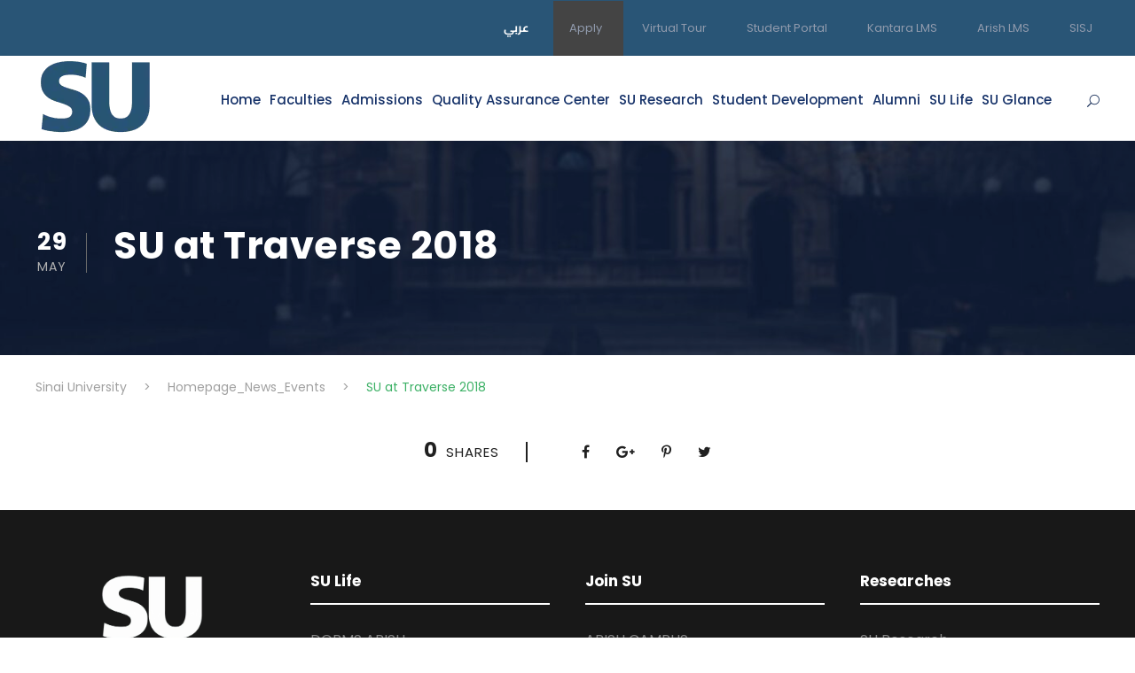

--- FILE ---
content_type: text/html; charset=UTF-8
request_url: https://su.edu.eg/index.php/2020/05/29/home_su-at-traverse-2018/
body_size: 46834
content:
<!DOCTYPE html>
<html lang="en-US" class="no-js">
<head>
	<meta charset="UTF-8">
	<meta name="viewport" content="width=device-width, initial-scale=1">
	<link rel="profile" href="http://gmpg.org/xfn/11">
	<link rel="pingback" href="https://su.edu.eg/xmlrpc.php">
	<meta name='robots' content='index, follow, max-image-preview:large, max-snippet:-1, max-video-preview:-1' />
<link rel="alternate" hreflang="en" href="https://su.edu.eg/index.php/2020/05/29/home_su-at-traverse-2018/" />
<link rel="alternate" hreflang="x-default" href="https://su.edu.eg/index.php/2020/05/29/home_su-at-traverse-2018/" />

	<!-- This site is optimized with the Yoast SEO plugin v22.8 - https://yoast.com/wordpress/plugins/seo/ -->
	<title>SU at Traverse 2018 - Sinai University</title>
	<link rel="canonical" href="https://www.su.edu.eg/index.php/2020/05/29/home_su-at-traverse-2018/" />
	<meta property="og:locale" content="en_US" />
	<meta property="og:type" content="article" />
	<meta property="og:title" content="SU at Traverse 2018 - Sinai University" />
	<meta property="og:description" content="A wonderful serenity has taken possession of my entire soul, like these sweet mornings of spring which I enjoy with my whole heart. I am alone, and feel the charm of existence in this spot, which was created for the bliss of souls like mine. I am so happy, my dear friend, so absorbed in the exquisite sense of mere tranquil existence, that I neglect my talents. I should be incapable of drawing a single stroke at the present moment; and yet I feel that I never was a greater artist than now. When, while the lovely valley teems with vapour around me, and the meridian sun strikes the upper surface of the impenetrable foliage of my trees, and but a few stray gleams steal into the inner sanctuary, I throw myself down among the tall grass by the trickling stream; and, as I lie close to the earth, a thousand unknown plants are noticed by me: when I hear the buzz of the little world among the stalks, and grow familiar with the countless indescribable forms of the insects and flies, then I feel the presence of the Almighty, who formed us in his own image, and the breath of that universal love which bears and sustains us, as it floats around us in an eternity of blist." />
	<meta property="og:url" content="https://www.su.edu.eg/index.php/2020/05/29/home_su-at-traverse-2018/" />
	<meta property="og:site_name" content="Sinai University" />
	<meta property="article:publisher" content="https://www.facebook.com/sinaiunieg/" />
	<meta property="article:published_time" content="2020-05-29T15:27:28+00:00" />
	<meta property="article:modified_time" content="2020-05-29T15:27:46+00:00" />
	<meta property="og:image" content="https://su.edu.eg/wp-content/uploads/2020/04/2-18.jpg" />
	<meta property="og:image:width" content="960" />
	<meta property="og:image:height" content="639" />
	<meta property="og:image:type" content="image/jpeg" />
	<meta name="author" content="SU" />
	<meta name="twitter:card" content="summary_large_image" />
	<meta name="twitter:creator" content="@sinaiunieg" />
	<meta name="twitter:site" content="@sinaiunieg" />
	<meta name="twitter:label1" content="Written by" />
	<meta name="twitter:data1" content="SU" />
	<script type="application/ld+json" class="yoast-schema-graph">{"@context":"https://schema.org","@graph":[{"@type":"WebPage","@id":"https://www.su.edu.eg/index.php/2020/05/29/home_su-at-traverse-2018/","url":"https://www.su.edu.eg/index.php/2020/05/29/home_su-at-traverse-2018/","name":"SU at Traverse 2018 - Sinai University","isPartOf":{"@id":"https://su.edu.eg/ar/#website"},"primaryImageOfPage":{"@id":"https://www.su.edu.eg/index.php/2020/05/29/home_su-at-traverse-2018/#primaryimage"},"image":{"@id":"https://www.su.edu.eg/index.php/2020/05/29/home_su-at-traverse-2018/#primaryimage"},"thumbnailUrl":"/wp-content/uploads/2020/04/2-18.jpg","datePublished":"2020-05-29T15:27:28+00:00","dateModified":"2020-05-29T15:27:46+00:00","author":{"@id":"https://su.edu.eg/ar/#/schema/person/eae9bbe0be66d20058fdf81f1ba7d272"},"breadcrumb":{"@id":"https://www.su.edu.eg/index.php/2020/05/29/home_su-at-traverse-2018/#breadcrumb"},"inLanguage":"en-US","potentialAction":[{"@type":"ReadAction","target":["https://www.su.edu.eg/index.php/2020/05/29/home_su-at-traverse-2018/"]}]},{"@type":"ImageObject","inLanguage":"en-US","@id":"https://www.su.edu.eg/index.php/2020/05/29/home_su-at-traverse-2018/#primaryimage","url":"/wp-content/uploads/2020/04/2-18.jpg","contentUrl":"/wp-content/uploads/2020/04/2-18.jpg","width":960,"height":639},{"@type":"BreadcrumbList","@id":"https://www.su.edu.eg/index.php/2020/05/29/home_su-at-traverse-2018/#breadcrumb","itemListElement":[{"@type":"ListItem","position":1,"name":"Home","item":"https://www.su.edu.eg/"},{"@type":"ListItem","position":2,"name":"SU at Traverse 2018"}]},{"@type":"WebSite","@id":"https://su.edu.eg/ar/#website","url":"https://su.edu.eg/ar/","name":"Sinai University","description":"Arish &amp; Kantara","potentialAction":[{"@type":"SearchAction","target":{"@type":"EntryPoint","urlTemplate":"https://su.edu.eg/ar/?s={search_term_string}"},"query-input":"required name=search_term_string"}],"inLanguage":"en-US"},{"@type":"Person","@id":"https://su.edu.eg/ar/#/schema/person/eae9bbe0be66d20058fdf81f1ba7d272","name":"SU","image":{"@type":"ImageObject","inLanguage":"en-US","@id":"https://su.edu.eg/ar/#/schema/person/image/","url":"https://secure.gravatar.com/avatar/3da68fc7f3e68c02ac747321238d0498?s=96&d=mm&r=g","contentUrl":"https://secure.gravatar.com/avatar/3da68fc7f3e68c02ac747321238d0498?s=96&d=mm&r=g","caption":"SU"},"url":"https://su.edu.eg/index.php/author/demo/"}]}</script>
	<!-- / Yoast SEO plugin. -->


<link rel='dns-prefetch' href='//fonts.googleapis.com' />
<link href='https://fonts.gstatic.com' crossorigin rel='preconnect' />
<link rel="alternate" type="application/rss+xml" title="Sinai University &raquo; Feed" href="https://su.edu.eg/index.php/feed/" />
<link rel="alternate" type="application/rss+xml" title="Sinai University &raquo; Comments Feed" href="https://su.edu.eg/index.php/comments/feed/" />
<link rel="alternate" type="text/calendar" title="Sinai University &raquo; iCal Feed" href="https://su.edu.eg/index.php/events/?ical=1" />
<link rel='stylesheet' id='wp-block-library-css' href='https://su.edu.eg/wp-includes/css/dist/block-library/style.min.css?ver=6.5.7' type='text/css' media='all' />
<style id='classic-theme-styles-inline-css' type='text/css'>
/*! This file is auto-generated */
.wp-block-button__link{color:#fff;background-color:#32373c;border-radius:9999px;box-shadow:none;text-decoration:none;padding:calc(.667em + 2px) calc(1.333em + 2px);font-size:1.125em}.wp-block-file__button{background:#32373c;color:#fff;text-decoration:none}
</style>
<style id='global-styles-inline-css' type='text/css'>
body{--wp--preset--color--black: #000000;--wp--preset--color--cyan-bluish-gray: #abb8c3;--wp--preset--color--white: #ffffff;--wp--preset--color--pale-pink: #f78da7;--wp--preset--color--vivid-red: #cf2e2e;--wp--preset--color--luminous-vivid-orange: #ff6900;--wp--preset--color--luminous-vivid-amber: #fcb900;--wp--preset--color--light-green-cyan: #7bdcb5;--wp--preset--color--vivid-green-cyan: #00d084;--wp--preset--color--pale-cyan-blue: #8ed1fc;--wp--preset--color--vivid-cyan-blue: #0693e3;--wp--preset--color--vivid-purple: #9b51e0;--wp--preset--gradient--vivid-cyan-blue-to-vivid-purple: linear-gradient(135deg,rgba(6,147,227,1) 0%,rgb(155,81,224) 100%);--wp--preset--gradient--light-green-cyan-to-vivid-green-cyan: linear-gradient(135deg,rgb(122,220,180) 0%,rgb(0,208,130) 100%);--wp--preset--gradient--luminous-vivid-amber-to-luminous-vivid-orange: linear-gradient(135deg,rgba(252,185,0,1) 0%,rgba(255,105,0,1) 100%);--wp--preset--gradient--luminous-vivid-orange-to-vivid-red: linear-gradient(135deg,rgba(255,105,0,1) 0%,rgb(207,46,46) 100%);--wp--preset--gradient--very-light-gray-to-cyan-bluish-gray: linear-gradient(135deg,rgb(238,238,238) 0%,rgb(169,184,195) 100%);--wp--preset--gradient--cool-to-warm-spectrum: linear-gradient(135deg,rgb(74,234,220) 0%,rgb(151,120,209) 20%,rgb(207,42,186) 40%,rgb(238,44,130) 60%,rgb(251,105,98) 80%,rgb(254,248,76) 100%);--wp--preset--gradient--blush-light-purple: linear-gradient(135deg,rgb(255,206,236) 0%,rgb(152,150,240) 100%);--wp--preset--gradient--blush-bordeaux: linear-gradient(135deg,rgb(254,205,165) 0%,rgb(254,45,45) 50%,rgb(107,0,62) 100%);--wp--preset--gradient--luminous-dusk: linear-gradient(135deg,rgb(255,203,112) 0%,rgb(199,81,192) 50%,rgb(65,88,208) 100%);--wp--preset--gradient--pale-ocean: linear-gradient(135deg,rgb(255,245,203) 0%,rgb(182,227,212) 50%,rgb(51,167,181) 100%);--wp--preset--gradient--electric-grass: linear-gradient(135deg,rgb(202,248,128) 0%,rgb(113,206,126) 100%);--wp--preset--gradient--midnight: linear-gradient(135deg,rgb(2,3,129) 0%,rgb(40,116,252) 100%);--wp--preset--font-size--small: 13px;--wp--preset--font-size--medium: 20px;--wp--preset--font-size--large: 36px;--wp--preset--font-size--x-large: 42px;--wp--preset--font-family--cairo: Cairo;--wp--preset--font-family--poppins: Poppins;--wp--preset--spacing--20: 0.44rem;--wp--preset--spacing--30: 0.67rem;--wp--preset--spacing--40: 1rem;--wp--preset--spacing--50: 1.5rem;--wp--preset--spacing--60: 2.25rem;--wp--preset--spacing--70: 3.38rem;--wp--preset--spacing--80: 5.06rem;--wp--preset--shadow--natural: 6px 6px 9px rgba(0, 0, 0, 0.2);--wp--preset--shadow--deep: 12px 12px 50px rgba(0, 0, 0, 0.4);--wp--preset--shadow--sharp: 6px 6px 0px rgba(0, 0, 0, 0.2);--wp--preset--shadow--outlined: 6px 6px 0px -3px rgba(255, 255, 255, 1), 6px 6px rgba(0, 0, 0, 1);--wp--preset--shadow--crisp: 6px 6px 0px rgba(0, 0, 0, 1);}:where(.is-layout-flex){gap: 0.5em;}:where(.is-layout-grid){gap: 0.5em;}body .is-layout-flex{display: flex;}body .is-layout-flex{flex-wrap: wrap;align-items: center;}body .is-layout-flex > *{margin: 0;}body .is-layout-grid{display: grid;}body .is-layout-grid > *{margin: 0;}:where(.wp-block-columns.is-layout-flex){gap: 2em;}:where(.wp-block-columns.is-layout-grid){gap: 2em;}:where(.wp-block-post-template.is-layout-flex){gap: 1.25em;}:where(.wp-block-post-template.is-layout-grid){gap: 1.25em;}.has-black-color{color: var(--wp--preset--color--black) !important;}.has-cyan-bluish-gray-color{color: var(--wp--preset--color--cyan-bluish-gray) !important;}.has-white-color{color: var(--wp--preset--color--white) !important;}.has-pale-pink-color{color: var(--wp--preset--color--pale-pink) !important;}.has-vivid-red-color{color: var(--wp--preset--color--vivid-red) !important;}.has-luminous-vivid-orange-color{color: var(--wp--preset--color--luminous-vivid-orange) !important;}.has-luminous-vivid-amber-color{color: var(--wp--preset--color--luminous-vivid-amber) !important;}.has-light-green-cyan-color{color: var(--wp--preset--color--light-green-cyan) !important;}.has-vivid-green-cyan-color{color: var(--wp--preset--color--vivid-green-cyan) !important;}.has-pale-cyan-blue-color{color: var(--wp--preset--color--pale-cyan-blue) !important;}.has-vivid-cyan-blue-color{color: var(--wp--preset--color--vivid-cyan-blue) !important;}.has-vivid-purple-color{color: var(--wp--preset--color--vivid-purple) !important;}.has-black-background-color{background-color: var(--wp--preset--color--black) !important;}.has-cyan-bluish-gray-background-color{background-color: var(--wp--preset--color--cyan-bluish-gray) !important;}.has-white-background-color{background-color: var(--wp--preset--color--white) !important;}.has-pale-pink-background-color{background-color: var(--wp--preset--color--pale-pink) !important;}.has-vivid-red-background-color{background-color: var(--wp--preset--color--vivid-red) !important;}.has-luminous-vivid-orange-background-color{background-color: var(--wp--preset--color--luminous-vivid-orange) !important;}.has-luminous-vivid-amber-background-color{background-color: var(--wp--preset--color--luminous-vivid-amber) !important;}.has-light-green-cyan-background-color{background-color: var(--wp--preset--color--light-green-cyan) !important;}.has-vivid-green-cyan-background-color{background-color: var(--wp--preset--color--vivid-green-cyan) !important;}.has-pale-cyan-blue-background-color{background-color: var(--wp--preset--color--pale-cyan-blue) !important;}.has-vivid-cyan-blue-background-color{background-color: var(--wp--preset--color--vivid-cyan-blue) !important;}.has-vivid-purple-background-color{background-color: var(--wp--preset--color--vivid-purple) !important;}.has-black-border-color{border-color: var(--wp--preset--color--black) !important;}.has-cyan-bluish-gray-border-color{border-color: var(--wp--preset--color--cyan-bluish-gray) !important;}.has-white-border-color{border-color: var(--wp--preset--color--white) !important;}.has-pale-pink-border-color{border-color: var(--wp--preset--color--pale-pink) !important;}.has-vivid-red-border-color{border-color: var(--wp--preset--color--vivid-red) !important;}.has-luminous-vivid-orange-border-color{border-color: var(--wp--preset--color--luminous-vivid-orange) !important;}.has-luminous-vivid-amber-border-color{border-color: var(--wp--preset--color--luminous-vivid-amber) !important;}.has-light-green-cyan-border-color{border-color: var(--wp--preset--color--light-green-cyan) !important;}.has-vivid-green-cyan-border-color{border-color: var(--wp--preset--color--vivid-green-cyan) !important;}.has-pale-cyan-blue-border-color{border-color: var(--wp--preset--color--pale-cyan-blue) !important;}.has-vivid-cyan-blue-border-color{border-color: var(--wp--preset--color--vivid-cyan-blue) !important;}.has-vivid-purple-border-color{border-color: var(--wp--preset--color--vivid-purple) !important;}.has-vivid-cyan-blue-to-vivid-purple-gradient-background{background: var(--wp--preset--gradient--vivid-cyan-blue-to-vivid-purple) !important;}.has-light-green-cyan-to-vivid-green-cyan-gradient-background{background: var(--wp--preset--gradient--light-green-cyan-to-vivid-green-cyan) !important;}.has-luminous-vivid-amber-to-luminous-vivid-orange-gradient-background{background: var(--wp--preset--gradient--luminous-vivid-amber-to-luminous-vivid-orange) !important;}.has-luminous-vivid-orange-to-vivid-red-gradient-background{background: var(--wp--preset--gradient--luminous-vivid-orange-to-vivid-red) !important;}.has-very-light-gray-to-cyan-bluish-gray-gradient-background{background: var(--wp--preset--gradient--very-light-gray-to-cyan-bluish-gray) !important;}.has-cool-to-warm-spectrum-gradient-background{background: var(--wp--preset--gradient--cool-to-warm-spectrum) !important;}.has-blush-light-purple-gradient-background{background: var(--wp--preset--gradient--blush-light-purple) !important;}.has-blush-bordeaux-gradient-background{background: var(--wp--preset--gradient--blush-bordeaux) !important;}.has-luminous-dusk-gradient-background{background: var(--wp--preset--gradient--luminous-dusk) !important;}.has-pale-ocean-gradient-background{background: var(--wp--preset--gradient--pale-ocean) !important;}.has-electric-grass-gradient-background{background: var(--wp--preset--gradient--electric-grass) !important;}.has-midnight-gradient-background{background: var(--wp--preset--gradient--midnight) !important;}.has-small-font-size{font-size: var(--wp--preset--font-size--small) !important;}.has-medium-font-size{font-size: var(--wp--preset--font-size--medium) !important;}.has-large-font-size{font-size: var(--wp--preset--font-size--large) !important;}.has-x-large-font-size{font-size: var(--wp--preset--font-size--x-large) !important;}.has-cairo-font-family{font-family: var(--wp--preset--font-family--cairo) !important;}.has-poppins-font-family{font-family: var(--wp--preset--font-family--poppins) !important;}
.wp-block-navigation a:where(:not(.wp-element-button)){color: inherit;}
:where(.wp-block-post-template.is-layout-flex){gap: 1.25em;}:where(.wp-block-post-template.is-layout-grid){gap: 1.25em;}
:where(.wp-block-columns.is-layout-flex){gap: 2em;}:where(.wp-block-columns.is-layout-grid){gap: 2em;}
.wp-block-pullquote{font-size: 1.5em;line-height: 1.6;}
</style>
<link rel='stylesheet' id='edsanimate-animo-css-css' href='/wp-content/plugins/animate-it/assets/css/animate-animo.css?ver=6.5.7' type='text/css' media='all' />
<link rel='stylesheet' id='contact-form-7-css' href='/wp-content/plugins/contact-form-7/includes/css/styles.css?ver=5.9.5' type='text/css' media='all' />
<link rel='stylesheet' id='gdlr-core-google-font-css' href='https://fonts.googleapis.com/css?family=Poppins%3A100%2C100italic%2C200%2C200italic%2C300%2C300italic%2Cregular%2Citalic%2C500%2C500italic%2C600%2C600italic%2C700%2C700italic%2C800%2C800italic%2C900%2C900italic%7CABeeZee%3Aregular%2Citalic&#038;subset=latin-ext%2Cdevanagari%2Clatin&#038;ver=6.5.7' type='text/css' media='all' />
<link rel='stylesheet' id='font-awesome-css' href='/wp-content/plugins/goodlayers-core/plugins/fontawesome/font-awesome.css?ver=6.5.7' type='text/css' media='all' />
<link rel='stylesheet' id='elegant-font-css' href='/wp-content/plugins/goodlayers-core/plugins/elegant/elegant-font.css?ver=6.5.7' type='text/css' media='all' />
<link rel='stylesheet' id='gdlr-core-plugin-css' href='/wp-content/plugins/goodlayers-core/plugins/style.css?ver=6.5.7' type='text/css' media='all' />
<link rel='stylesheet' id='gdlr-core-page-builder-css' href='/wp-content/plugins/goodlayers-core/include/css/page-builder.css?ver=6.5.7' type='text/css' media='all' />
<link rel='stylesheet' id='wprls-style-css' href='/wp-content/plugins/slider-slideshow/admin/includes/../css/public/slider-pro.min.css?ver=6.5.7' type='text/css' media='all' />
<link rel='stylesheet' id='wp-job-manager-job-listings-css' href='/wp-content/plugins/wp-job-manager/assets/dist/css/job-listings.css?ver=598383a28ac5f9f156e4' type='text/css' media='all' />
<link rel='stylesheet' id='wpml-legacy-horizontal-list-0-css' href='/wp-content/plugins/sitepress-multilingual-cms/templates/language-switchers/legacy-list-horizontal/style.min.css?ver=1' type='text/css' media='all' />
<style id='wpml-legacy-horizontal-list-0-inline-css' type='text/css'>
.wpml-ls-statics-footer a, .wpml-ls-statics-footer .wpml-ls-sub-menu a, .wpml-ls-statics-footer .wpml-ls-sub-menu a:link, .wpml-ls-statics-footer li:not(.wpml-ls-current-language) .wpml-ls-link, .wpml-ls-statics-footer li:not(.wpml-ls-current-language) .wpml-ls-link:link {color:#444444;background-color:#ffffff;}.wpml-ls-statics-footer a, .wpml-ls-statics-footer .wpml-ls-sub-menu a:hover,.wpml-ls-statics-footer .wpml-ls-sub-menu a:focus, .wpml-ls-statics-footer .wpml-ls-sub-menu a:link:hover, .wpml-ls-statics-footer .wpml-ls-sub-menu a:link:focus {color:#000000;background-color:#eeeeee;}.wpml-ls-statics-footer .wpml-ls-current-language > a {color:#444444;background-color:#ffffff;}.wpml-ls-statics-footer .wpml-ls-current-language:hover>a, .wpml-ls-statics-footer .wpml-ls-current-language>a:focus {color:#000000;background-color:#eeeeee;}
</style>
<link rel='stylesheet' id='popup-maker-site-css' href='/wp-content/plugins/popup-maker/assets/css/pum-site.min.css?ver=1.20.5' type='text/css' media='all' />
<style id='popup-maker-site-inline-css' type='text/css'>
/* Popup Google Fonts */
@import url('//fonts.googleapis.com/css?family=Montserrat:100');

/* Popup Theme 22880: ENGY */
.pum-theme-22880, .pum-theme-engy { background-color: rgba( 216, 216, 216, 0.60 ) } 
.pum-theme-22880 .pum-container, .pum-theme-engy .pum-container { padding: 0px; border-radius: 0px; border: 1px none #000000; box-shadow: 1px 1px 3px 0px rgba( 2, 2, 2, 0.23 ); background-color: rgba( 20, 120, 209, 1.00 ) } 
.pum-theme-22880 .pum-title, .pum-theme-engy .pum-title { color: #000000; text-align: left; text-shadow: 0px 0px 0px rgba( 2, 2, 2, 0.23 ); font-family: inherit; font-weight: 400; font-size: 32px; line-height: 36px } 
.pum-theme-22880 .pum-content, .pum-theme-engy .pum-content { color: #8c8c8c; font-family: inherit; font-weight: 400 } 
.pum-theme-22880 .pum-content + .pum-close, .pum-theme-engy .pum-content + .pum-close { position: absolute; height: 10px; width: 10px; left: auto; right: 0px; bottom: auto; top: -1px; padding: 20px; color: #dd3333; font-family: inherit; font-weight: 400; font-size: 24px; line-height: 0px; border: 1px none #ffffff; border-radius: 0px; box-shadow: 1px 1px 3px 0px rgba( 2, 2, 2, 0.23 ); text-shadow: 0px 0px 0px rgba( 0, 0, 0, 0.23 ); background-color: rgba( 0, 183, 205, 0.00 ) } 

/* Popup Theme 11964: Floating Bar - Soft Blue */
.pum-theme-11964, .pum-theme-floating-bar { background-color: rgba( 255, 255, 255, 0.00 ) } 
.pum-theme-11964 .pum-container, .pum-theme-floating-bar .pum-container { padding: 8px; border-radius: 0px; border: 1px none #000000; box-shadow: 1px 1px 3px 0px rgba( 2, 2, 2, 0.23 ); background-color: rgba( 255, 255, 255, 1.00 ) } 
.pum-theme-11964 .pum-title, .pum-theme-floating-bar .pum-title { color: #ffffff; text-align: left; text-shadow: 0px 0px 0px rgba( 2, 2, 2, 0.23 ); font-family: inherit; font-weight: 400; font-size: 32px; line-height: 36px } 
.pum-theme-11964 .pum-content, .pum-theme-floating-bar .pum-content { color: #000000; font-family: inherit; font-weight: 400 } 
.pum-theme-11964 .pum-content + .pum-close, .pum-theme-floating-bar .pum-content + .pum-close { position: absolute; height: 1px; width: 42px; left: auto; right: 5px; bottom: auto; top: 16px; padding: 0px; color: #dd3333; font-family: Sans-Serif; font-weight: 700; font-size: 27px; line-height: 18px; border: 0px solid #dd3333; border-radius: 15px; box-shadow: 0px 0px 0px 0px rgba( 2, 2, 2, 0.00 ); text-shadow: 0px 0px 0px rgba( 0, 0, 0, 0.00 ); background-color: rgba( 221, 51, 51, 0.00 ) } 

/* Popup Theme 11967: Content Only - For use with page builders or block editor */
.pum-theme-11967, .pum-theme-content-only-2 { background-color: rgba( 255, 255, 255, 0.70 ) } 
.pum-theme-11967 .pum-container, .pum-theme-content-only-2 .pum-container { padding: 0px; border-radius: 0px; border: 1px none #000000; box-shadow: 0px 0px 0px 0px rgba( 2, 2, 2, 0.00 ); background-color: rgba( 255, 255, 255, 0.00 ) } 
.pum-theme-11967 .pum-title, .pum-theme-content-only-2 .pum-title { color: #ffffff; text-align: left; text-shadow: 0px 0px 0px rgba( 2, 2, 2, 0.23 ); font-family: inherit; font-weight: 400; font-size: 32px; line-height: 36px } 
.pum-theme-11967 .pum-content, .pum-theme-content-only-2 .pum-content { color: #1e73be; font-family: inherit; font-weight: 400 } 
.pum-theme-11967 .pum-content + .pum-close, .pum-theme-content-only-2 .pum-content + .pum-close { position: absolute; height: 18px; width: 18px; left: auto; right: 7px; bottom: auto; top: 7px; padding: 0px; color: #000000; font-family: inherit; font-weight: 700; font-size: 20px; line-height: 20px; border: 1px none #ffffff; border-radius: 15px; box-shadow: 0px 0px 0px 0px rgba( 2, 2, 2, 0.00 ); text-shadow: 0px 0px 0px rgba( 0, 0, 0, 0.00 ); background-color: rgba( 255, 255, 255, 0.00 ) } 

/* Popup Theme 9432: Default Theme */
.pum-theme-9432, .pum-theme-default-theme { background-color: rgba( 255, 255, 255, 1.00 ) } 
.pum-theme-9432 .pum-container, .pum-theme-default-theme .pum-container { padding: 18px; border-radius: 0px; border: 1px none #000000; box-shadow: 1px 1px 3px 0px rgba( 2, 2, 2, 0.23 ); background-color: rgba( 0, 81, 139, 1.00 ) } 
.pum-theme-9432 .pum-title, .pum-theme-default-theme .pum-title { color: #ffffff; text-align: left; text-shadow: 0px 0px 0px rgba( 2, 2, 2, 0.23 ); font-family: inherit; font-weight: 400; font-size: 32px; line-height: 36px } 
.pum-theme-9432 .pum-content, .pum-theme-default-theme .pum-content { color: #8c8c8c; font-family: inherit; font-weight: 400 } 
.pum-theme-9432 .pum-content + .pum-close, .pum-theme-default-theme .pum-content + .pum-close { position: absolute; height: auto; width: auto; left: auto; right: 0px; bottom: auto; top: 0px; padding: 8px; color: #ffffff; font-family: inherit; font-weight: 400; font-size: 12px; line-height: 36px; border: 1px none #ffffff; border-radius: 0px; box-shadow: 1px 1px 3px 0px rgba( 2, 2, 2, 0.23 ); text-shadow: 0px 0px 0px rgba( 0, 0, 0, 0.23 ); background-color: rgba( 0, 183, 205, 1.00 ) } 

/* Popup Theme 11966: Floating Bar - Soft Blue */
.pum-theme-11966, .pum-theme-floating-bar-2 { background-color: rgba( 255, 255, 255, 0.00 ) } 
.pum-theme-11966 .pum-container, .pum-theme-floating-bar-2 .pum-container { padding: 8px; border-radius: 0px; border: 1px none #000000; box-shadow: 1px 1px 3px 0px rgba( 2, 2, 2, 0.23 ); background-color: rgba( 238, 246, 252, 1.00 ) } 
.pum-theme-11966 .pum-title, .pum-theme-floating-bar-2 .pum-title { color: #505050; text-align: left; text-shadow: 0px 0px 0px rgba( 2, 2, 2, 0.23 ); font-family: inherit; font-weight: 400; font-size: 32px; line-height: 36px } 
.pum-theme-11966 .pum-content, .pum-theme-floating-bar-2 .pum-content { color: #505050; font-family: inherit; font-weight: 400 } 
.pum-theme-11966 .pum-content + .pum-close, .pum-theme-floating-bar-2 .pum-content + .pum-close { position: absolute; height: 18px; width: 18px; left: auto; right: 5px; bottom: auto; top: 50%; padding: 0px; color: #505050; font-family: Sans-Serif; font-weight: 700; font-size: 15px; line-height: 18px; border: 1px solid #505050; border-radius: 15px; box-shadow: 0px 0px 0px 0px rgba( 2, 2, 2, 0.00 ); text-shadow: 0px 0px 0px rgba( 0, 0, 0, 0.00 ); background-color: rgba( 255, 255, 255, 0.00 ); transform: translate(0, -50%) } 

/* Popup Theme 11965: Content Only - For use with page builders or block editor */
.pum-theme-11965, .pum-theme-content-only { background-color: rgba( 0, 0, 0, 0.70 ) } 
.pum-theme-11965 .pum-container, .pum-theme-content-only .pum-container { padding: 0px; border-radius: 0px; border: 1px none #000000; box-shadow: 0px 0px 0px 0px rgba( 2, 2, 2, 0.00 ) } 
.pum-theme-11965 .pum-title, .pum-theme-content-only .pum-title { color: #000000; text-align: left; text-shadow: 0px 0px 0px rgba( 2, 2, 2, 0.23 ); font-family: inherit; font-weight: 400; font-size: 32px; line-height: 36px } 
.pum-theme-11965 .pum-content, .pum-theme-content-only .pum-content { color: #8c8c8c; font-family: inherit; font-weight: 400 } 
.pum-theme-11965 .pum-content + .pum-close, .pum-theme-content-only .pum-content + .pum-close { position: absolute; height: 18px; width: 18px; left: auto; right: 7px; bottom: auto; top: 7px; padding: 0px; color: #000000; font-family: inherit; font-weight: 700; font-size: 20px; line-height: 20px; border: 1px none #ffffff; border-radius: 15px; box-shadow: 0px 0px 0px 0px rgba( 2, 2, 2, 0.00 ); text-shadow: 0px 0px 0px rgba( 0, 0, 0, 0.00 ); background-color: rgba( 255, 255, 255, 0.00 ) } 

/* Popup Theme 9433: Light Box */
.pum-theme-9433, .pum-theme-lightbox { background-color: rgba( 0, 0, 0, 0.60 ) } 
.pum-theme-9433 .pum-container, .pum-theme-lightbox .pum-container { padding: 18px; border-radius: 3px; border: 8px solid #000000; box-shadow: 0px 0px 30px 0px rgba( 2, 2, 2, 1.00 ); background-color: rgba( 255, 255, 255, 1.00 ) } 
.pum-theme-9433 .pum-title, .pum-theme-lightbox .pum-title { color: #000000; text-align: left; text-shadow: 0px 0px 0px rgba( 2, 2, 2, 0.23 ); font-family: inherit; font-weight: 100; font-size: 32px; line-height: 36px } 
.pum-theme-9433 .pum-content, .pum-theme-lightbox .pum-content { color: #000000; font-family: inherit; font-weight: 100 } 
.pum-theme-9433 .pum-content + .pum-close, .pum-theme-lightbox .pum-content + .pum-close { position: absolute; height: 26px; width: 26px; left: auto; right: -13px; bottom: auto; top: -13px; padding: 0px; color: #ffffff; font-family: Arial; font-weight: 100; font-size: 24px; line-height: 24px; border: 2px solid #ffffff; border-radius: 26px; box-shadow: 0px 0px 15px 1px rgba( 2, 2, 2, 0.75 ); text-shadow: 0px 0px 0px rgba( 0, 0, 0, 0.23 ); background-color: rgba( 0, 0, 0, 1.00 ) } 

/* Popup Theme 9434: Enterprise Blue */
.pum-theme-9434, .pum-theme-enterprise-blue { background-color: rgba( 0, 0, 0, 0.70 ) } 
.pum-theme-9434 .pum-container, .pum-theme-enterprise-blue .pum-container { padding: 28px; border-radius: 5px; border: 1px none #000000; box-shadow: 0px 10px 25px 4px rgba( 2, 2, 2, 0.50 ); background-color: rgba( 255, 255, 255, 1.00 ) } 
.pum-theme-9434 .pum-title, .pum-theme-enterprise-blue .pum-title { color: #315b7c; text-align: left; text-shadow: 0px 0px 0px rgba( 2, 2, 2, 0.23 ); font-family: inherit; font-weight: 100; font-size: 34px; line-height: 36px } 
.pum-theme-9434 .pum-content, .pum-theme-enterprise-blue .pum-content { color: #2d2d2d; font-family: inherit; font-weight: 100 } 
.pum-theme-9434 .pum-content + .pum-close, .pum-theme-enterprise-blue .pum-content + .pum-close { position: absolute; height: 28px; width: 28px; left: auto; right: 8px; bottom: auto; top: 8px; padding: 4px; color: #ffffff; font-family: Times New Roman; font-weight: 100; font-size: 20px; line-height: 20px; border: 1px none #ffffff; border-radius: 42px; box-shadow: 0px 0px 0px 0px rgba( 2, 2, 2, 0.23 ); text-shadow: 0px 0px 0px rgba( 0, 0, 0, 0.23 ); background-color: rgba( 49, 91, 124, 1.00 ) } 

/* Popup Theme 9435: Hello Box */
.pum-theme-9435, .pum-theme-hello-box { background-color: rgba( 0, 0, 0, 0.75 ) } 
.pum-theme-9435 .pum-container, .pum-theme-hello-box .pum-container { padding: 30px; border-radius: 80px; border: 14px solid #81d742; box-shadow: 0px 0px 0px 0px rgba( 2, 2, 2, 0.00 ); background-color: rgba( 255, 255, 255, 1.00 ) } 
.pum-theme-9435 .pum-title, .pum-theme-hello-box .pum-title { color: #2d2d2d; text-align: left; text-shadow: 0px 0px 0px rgba( 2, 2, 2, 0.23 ); font-family: Montserrat; font-weight: 100; font-size: 32px; line-height: 36px } 
.pum-theme-9435 .pum-content, .pum-theme-hello-box .pum-content { color: #2d2d2d; font-family: inherit; font-weight: 100 } 
.pum-theme-9435 .pum-content + .pum-close, .pum-theme-hello-box .pum-content + .pum-close { position: absolute; height: auto; width: auto; left: auto; right: -30px; bottom: auto; top: -30px; padding: 0px; color: #2d2d2d; font-family: Times New Roman; font-weight: 100; font-size: 32px; line-height: 28px; border: 1px none #ffffff; border-radius: 28px; box-shadow: 0px 0px 0px 0px rgba( 2, 2, 2, 0.23 ); text-shadow: 0px 0px 0px rgba( 0, 0, 0, 0.23 ); background-color: rgba( 255, 255, 255, 1.00 ) } 

/* Popup Theme 9436: Cutting Edge */
.pum-theme-9436, .pum-theme-cutting-edge { background-color: rgba( 0, 0, 0, 0.50 ) } 
.pum-theme-9436 .pum-container, .pum-theme-cutting-edge .pum-container { padding: 18px; border-radius: 0px; border: 1px none #000000; box-shadow: 0px 10px 25px 0px rgba( 2, 2, 2, 0.50 ); background-color: rgba( 30, 115, 190, 1.00 ) } 
.pum-theme-9436 .pum-title, .pum-theme-cutting-edge .pum-title { color: #ffffff; text-align: left; text-shadow: 0px 0px 0px rgba( 2, 2, 2, 0.23 ); font-family: Sans-Serif; font-weight: 100; font-size: 26px; line-height: 28px } 
.pum-theme-9436 .pum-content, .pum-theme-cutting-edge .pum-content { color: #ffffff; font-family: inherit; font-weight: 100 } 
.pum-theme-9436 .pum-content + .pum-close, .pum-theme-cutting-edge .pum-content + .pum-close { position: absolute; height: 24px; width: 24px; left: auto; right: 0px; bottom: auto; top: 0px; padding: 0px; color: #1e73be; font-family: Times New Roman; font-weight: 100; font-size: 32px; line-height: 24px; border: 1px none #ffffff; border-radius: 0px; box-shadow: -1px 1px 1px 0px rgba( 2, 2, 2, 0.10 ); text-shadow: -1px 1px 1px rgba( 0, 0, 0, 0.10 ); background-color: rgba( 238, 238, 34, 1.00 ) } 

/* Popup Theme 9437: Framed Border */
.pum-theme-9437, .pum-theme-framed-border { background-color: rgba( 255, 255, 255, 0.50 ) } 
.pum-theme-9437 .pum-container, .pum-theme-framed-border .pum-container { padding: 18px; border-radius: 0px; border: 20px outset #dd3333; box-shadow: 1px 1px 3px 0px rgba( 2, 2, 2, 0.97 ) inset; background-color: rgba( 255, 251, 239, 1.00 ) } 
.pum-theme-9437 .pum-title, .pum-theme-framed-border .pum-title { color: #000000; text-align: left; text-shadow: 0px 0px 0px rgba( 2, 2, 2, 0.23 ); font-family: inherit; font-weight: 100; font-size: 32px; line-height: 36px } 
.pum-theme-9437 .pum-content, .pum-theme-framed-border .pum-content { color: #2d2d2d; font-family: inherit; font-weight: 100 } 
.pum-theme-9437 .pum-content + .pum-close, .pum-theme-framed-border .pum-content + .pum-close { position: absolute; height: 20px; width: 20px; left: auto; right: -20px; bottom: auto; top: -20px; padding: 0px; color: #ffffff; font-family: Tahoma; font-weight: 700; font-size: 16px; line-height: 18px; border: 1px none #ffffff; border-radius: 0px; box-shadow: 0px 0px 0px 0px rgba( 2, 2, 2, 0.23 ); text-shadow: 0px 0px 0px rgba( 0, 0, 0, 0.23 ); background-color: rgba( 0, 0, 0, 0.55 ) } 

#pum-19183 {z-index: 1999999999}
#pum-26384 {z-index: 1999999999}
#pum-26323 {z-index: 1999999999}
#pum-26317 {z-index: 1999999999}
#pum-26306 {z-index: 1999999999}
#pum-26209 {z-index: 1999999999}
#pum-26192 {z-index: 1999999999}
#pum-26217 {z-index: 1999999999}
#pum-26207 {z-index: 1999999999}
#pum-26181 {z-index: 1999999999}
#pum-26170 {z-index: 1999999999}
#pum-25091 {z-index: 1999999999}
#pum-25078 {z-index: 1999999999}
#pum-25068 {z-index: 1999999999}
#pum-25063 {z-index: 1999999999}
#pum-22492 {z-index: 1999999999}
#pum-24180 {z-index: 1999999999}
#pum-24094 {z-index: 1999999999}
#pum-24109 {z-index: 1999999999}
#pum-24170 {z-index: 1999999999}
#pum-24158 {z-index: 1999999999}
#pum-24143 {z-index: 1999999999}
#pum-24119 {z-index: 1999999999}
#pum-24083 {z-index: 1999999999}
#pum-24082 {z-index: 1999999999}
#pum-12731 {z-index: 1999999999}
#pum-23574 {z-index: 1999999999}
#pum-23533 {z-index: 1999999999}
#pum-23524 {z-index: 1999999999}
#pum-23516 {z-index: 1999999999}
#pum-23508 {z-index: 1999999999}
#pum-23499 {z-index: 1999999999}
#pum-23491 {z-index: 1999999999}
#pum-23483 {z-index: 1999999999}
#pum-23472 {z-index: 1999999999}
#pum-23464 {z-index: 1999999999}
#pum-23453 {z-index: 1999999999}
#pum-23421 {z-index: 1999999999}
#pum-23366 {z-index: 1999999999}
#pum-23355 {z-index: 1999999999}
#pum-23339 {z-index: 1999999999}
#pum-23330 {z-index: 1999999999}
#pum-23318 {z-index: 1999999999}
#pum-23312 {z-index: 1999999999}
#pum-23301 {z-index: 1999999999}
#pum-23293 {z-index: 1999999999}
#pum-23283 {z-index: 1999999999}
#pum-23268 {z-index: 1999999999}
#pum-23257 {z-index: 1999999999}
#pum-23251 {z-index: 1999999999}
#pum-23240 {z-index: 1999999999}
#pum-23227 {z-index: 1999999999}
#pum-23215 {z-index: 1999999999}
#pum-22925 {z-index: 1999999999}
#pum-22933 {z-index: 1999999999}
#pum-22884 {z-index: 1999999999}
#pum-22917 {z-index: 1999999999}
#pum-22906 {z-index: 1999999999}
#pum-22897 {z-index: 1999999999}
#pum-22324 {z-index: 1999999999}
#pum-22452 {z-index: 1999999999}
#pum-22763 {z-index: 1999999999}
#pum-22751 {z-index: 1999999999}
#pum-22734 {z-index: 1999999999}
#pum-22723 {z-index: 1999999999}
#pum-22674 {z-index: 1999999999}
#pum-22609 {z-index: 1999999999}
#pum-22636 {z-index: 1999999999}
#pum-22687 {z-index: 1999999999}
#pum-22663 {z-index: 1999999999}
#pum-22654 {z-index: 1999999999}
#pum-22646 {z-index: 1999999999}
#pum-22619 {z-index: 1999999999}
#pum-22599 {z-index: 1999999999}
#pum-22589 {z-index: 1999999999}
#pum-22580 {z-index: 1999999999}
#pum-22570 {z-index: 1999999999}
#pum-22564 {z-index: 1999999999}
#pum-22556 {z-index: 1999999999}
#pum-22457 {z-index: 1999999999}
#pum-22545 {z-index: 1999999999}
#pum-22530 {z-index: 1999999999}
#pum-22520 {z-index: 1999999999}
#pum-22517 {z-index: 1999999999}
#pum-22507 {z-index: 1999999999}
#pum-22474 {z-index: 1999999999}
#pum-22441 {z-index: 1999999999}
#pum-22410 {z-index: 1999999999}
#pum-22405 {z-index: 1999999999}
#pum-22391 {z-index: 1999999999}
#pum-22387 {z-index: 1999999999}
#pum-22375 {z-index: 1999999999}
#pum-22306 {z-index: 1999999999}
#pum-22345 {z-index: 1999999999}
#pum-22359 {z-index: 1999999999}
#pum-22206 {z-index: 1999999999}
#pum-22295 {z-index: 1999999999}
#pum-22298 {z-index: 1999999999}
#pum-22318 {z-index: 1999999999}
#pum-12446 {z-index: 1999999999}
#pum-19189 {z-index: 1999999999}
#pum-18831 {z-index: 1999999999}
#pum-18839 {z-index: 1999999999}
#pum-13237 {z-index: 1999999999}

</style>
<link rel='stylesheet' id='kingster-style-core-css' href='/wp-content/themes/kingster/css/style-core.css?ver=6.5.7' type='text/css' media='all' />
<link rel='stylesheet' id='kingster-custom-style-css' href='/wp-content/uploads/kingster-style-custom.css?1763622441&#038;ver=6.5.7' type='text/css' media='all' />
<link rel='stylesheet' id='kingster-child-theme-style-css' href='/wp-content/themes/kingster-child/style.css?ver=6.5.7' type='text/css' media='all' />
<script type="text/javascript" id="wpml-cookie-js-extra">
/* <![CDATA[ */
var wpml_cookies = {"wp-wpml_current_language":{"value":"en","expires":1,"path":"\/"}};
var wpml_cookies = {"wp-wpml_current_language":{"value":"en","expires":1,"path":"\/"}};
/* ]]> */
</script>
<script type="text/javascript" src="/wp-content/plugins/sitepress-multilingual-cms/res/js/cookies/language-cookie.js?ver=4.6.5" id="wpml-cookie-js"></script>
<script type="text/javascript" src="https://su.edu.eg/wp-includes/js/jquery/jquery.min.js?ver=3.7.1" id="jquery-core-js"></script>
<script type="text/javascript" src="https://su.edu.eg/wp-includes/js/jquery/jquery-migrate.min.js?ver=3.4.1" id="jquery-migrate-js"></script>
<script type="text/javascript" src="/wp-content/plugins/slider-slideshow/admin/includes/../js/public/rsslider.js?ver=6.5.7" id="wprls-script-js"></script>
<!--[if lt IE 9]>
<script type="text/javascript" src="/wp-content/themes/kingster/js/html5.js?ver=6.5.7" id="kingster-html5js-js"></script>
<![endif]-->
<link rel="https://api.w.org/" href="https://su.edu.eg/index.php/wp-json/" /><link rel="alternate" type="application/json" href="https://su.edu.eg/index.php/wp-json/wp/v2/posts/8745" /><link rel="EditURI" type="application/rsd+xml" title="RSD" href="https://su.edu.eg/xmlrpc.php?rsd" />
<meta name="generator" content="WordPress 6.5.7" />
<link rel='shortlink' href='https://su.edu.eg/?p=8745' />
<link rel="alternate" type="application/json+oembed" href="https://su.edu.eg/index.php/wp-json/oembed/1.0/embed?url=https%3A%2F%2Fsu.edu.eg%2Findex.php%2F2020%2F05%2F29%2Fhome_su-at-traverse-2018%2F" />
<link rel="alternate" type="text/xml+oembed" href="https://su.edu.eg/index.php/wp-json/oembed/1.0/embed?url=https%3A%2F%2Fsu.edu.eg%2Findex.php%2F2020%2F05%2F29%2Fhome_su-at-traverse-2018%2F&#038;format=xml" />
<meta name="generator" content="WPML ver:4.6.5 stt:5,1;" />
<meta name="tec-api-version" content="v1"><meta name="tec-api-origin" content="https://su.edu.eg"><link rel="alternate" href="https://su.edu.eg/index.php/wp-json/tribe/events/v1/" /><link rel="apple-touch-icon" sizes="180x180" href="/wp-content/uploads/fbrfg/apple-touch-icon.png">
<link rel="icon" type="image/png" sizes="32x32" href="/wp-content/uploads/fbrfg/favicon-32x32.png">
<link rel="icon" type="image/png" sizes="16x16" href="/wp-content/uploads/fbrfg/favicon-16x16.png">
<link rel="manifest" href="/wp-content/uploads/fbrfg/site.webmanifest">
<link rel="mask-icon" href="/wp-content/uploads/fbrfg/safari-pinned-tab.svg" color="#5bbad5">
<link rel="shortcut icon" href="/wp-content/uploads/fbrfg/favicon.ico">
<meta name="msapplication-TileColor" content="#da532c">
<meta name="msapplication-config" content="/wp-content/uploads/fbrfg/browserconfig.xml">
<meta name="theme-color" content="#ffffff">		<script>
			document.documentElement.className = document.documentElement.className.replace('no-js', 'js');
		</script>
				<style>
			.no-js img.lazyload {
				display: none;
			}

			figure.wp-block-image img.lazyloading {
				min-width: 150px;
			}

						.lazyload {
				opacity: 0;
			}

			.lazyloading {
				border: 0 !important;
				opacity: 1;
				background: rgba(255, 255, 255, 0) url('/wp-content/plugins/wp-smush-pro/app/assets/images/smush-lazyloader-5.gif') no-repeat center !important;
				background-size: 16px auto !important;
				min-width: 16px;
			}

			.lazyload,
			.lazyloading {
				--smush-placeholder-width: 100px;
				--smush-placeholder-aspect-ratio: 1/1;
				width: var(--smush-placeholder-width) !important;
				aspect-ratio: var(--smush-placeholder-aspect-ratio) !important;
			}

					</style>
		
<!-- Meta Pixel Code -->
<script type='text/javascript'>
!function(f,b,e,v,n,t,s){if(f.fbq)return;n=f.fbq=function(){n.callMethod?
n.callMethod.apply(n,arguments):n.queue.push(arguments)};if(!f._fbq)f._fbq=n;
n.push=n;n.loaded=!0;n.version='2.0';n.queue=[];t=b.createElement(e);t.async=!0;
t.src=v;s=b.getElementsByTagName(e)[0];s.parentNode.insertBefore(t,s)}(window,
document,'script','https://connect.facebook.net/en_US/fbevents.js?v=next');
</script>
<!-- End Meta Pixel Code -->

      <script type='text/javascript'>
        var url = window.location.origin + '?ob=open-bridge';
        fbq('set', 'openbridge', '364022294284153', url);
      </script>
    <script type='text/javascript'>fbq('init', '364022294284153', {}, {
    "agent": "wordpress-6.5.7-3.0.16"
})</script><script type='text/javascript'>
    fbq('track', 'PageView', []);
  </script>
<!-- Meta Pixel Code -->
<noscript>
<img height="1" width="1" style="display:none" alt="fbpx"
src="https://www.facebook.com/tr?id=364022294284153&ev=PageView&noscript=1" />
</noscript>
<!-- End Meta Pixel Code -->
<style type="text/css">.recentcomments a{display:inline !important;padding:0 !important;margin:0 !important;}</style><meta name="generator" content="Powered by Slider Revolution 6.6.13 - responsive, Mobile-Friendly Slider Plugin for WordPress with comfortable drag and drop interface." />
<!-- Meta Pixel Code -->
<script>
  !function(f,b,e,v,n,t,s)
  {if(f.fbq)return;n=f.fbq=function(){n.callMethod?
  n.callMethod.apply(n,arguments):n.queue.push(arguments)};
  if(!f._fbq)f._fbq=n;n.push=n;n.loaded=!0;n.version='2.0';
  n.queue=[];t=b.createElement(e);t.async=!0;
  t.src=v;s=b.getElementsByTagName(e)[0];
  s.parentNode.insertBefore(t,s)}(window, document,'script',
  'https://connect.facebook.net/en_US/fbevents.js');
  fbq('init', '537835824725526');
  fbq('track', 'PageView');
</script>
<noscript><img height="1" width="1" style="display:none"
  src="https://www.facebook.com/tr?id=537835824725526&ev=PageView&noscript=1"
/></noscript>
<!-- End Meta Pixel Code -->
<meta name="facebook-domain-verification" content="7g50e47u9uyp23zw63h3zllduy00a0" />
<!-- Google Tag Manager -->
<script>(function(w,d,s,l,i){w[l]=w[l]||[];w[l].push({'gtm.start':
new Date().getTime(),event:'gtm.js'});var f=d.getElementsByTagName(s)[0],
j=d.createElement(s),dl=l!='dataLayer'?'&l='+l:'';j.async=true;j.src=
'https://www.googletagmanager.com/gtm.js?id='+i+dl;f.parentNode.insertBefore(j,f);
})(window,document,'script','dataLayer','GTM-WDVRFR7');</script>
<!-- End Google Tag Manager -->
<link href="https://fonts.googleapis.com/css2?family=Cairo:wght@200;300;400;600;700;900&display=swap" rel="stylesheet">

<script>
!function (w, d, t) {
  w.TiktokAnalyticsObject=t;var ttq=w[t]=w[t]||[];ttq.methods=["page","track","identify","instances","debug","on","off","once","ready","alias","group","enableCookie","disableCookie"],ttq.setAndDefer=function(t,e){t[e]=function(){t.push([e].concat(Array.prototype.slice.call(arguments,0)))}};for(var i=0;i<ttq.methods.length;i++)ttq.setAndDefer(ttq,ttq.methods[i]);ttq.instance=function(t){for(var e=ttq._i[t]||[],n=0;n<ttq.methods.length;n++)ttq.setAndDefer(e,ttq.methods[n]);return e},ttq.load=function(e,n){var i="https://analytics.tiktok.com/i18n/pixel/events.js";ttq._i=ttq._i||{},ttq._i[e]=[],ttq._i[e]._u=i,ttq._t=ttq._t||{},ttq._t[e]=+new Date,ttq._o=ttq._o||{},ttq._o[e]=n||{};var o=document.createElement("script");o.type="text/javascript",o.async=!0,o.src=i+"?sdkid="+e+"&lib="+t;var a=document.getElementsByTagName("script")[0];a.parentNode.insertBefore(o,a)};

  ttq.load('CG9HV9JC77U77CS2FAQ0');
  ttq.page();
}(window, document, 'ttq');
</script>

<!-- Google tag (gtag.js) --> <script async src="https://www.googletagmanager.com/gtag/js?id=AW-16490852203"></script> <script> window.dataLayer = window.dataLayer || []; function gtag(){dataLayer.push(arguments);} gtag('js', new Date()); gtag('config', 'AW-16490852203'); </script>


<!-- Event snippet for Sign-up conversion page --> <script> gtag('event', 'conversion', {'send_to': 'AW-16490852203/B3WXCLnuk58ZEOveubc9'}); </script>


<script>
		!function (w, d, t) {
		  w.TiktokAnalyticsObject=t;var ttq=w[t]=w[t]||[];ttq.methods=["page","track","identify","instances","debug","on","off","once","ready","alias","group","enableCookie","disableCookie"],ttq.setAndDefer=function(t,e){t[e]=function(){t.push([e].concat(Array.prototype.slice.call(arguments,0)))}};for(var i=0;i<ttq.methods.length;i++)ttq.setAndDefer(ttq,ttq.methods[i]);ttq.instance=function(t){for(var e=ttq._i[t]||[],n=0;n<ttq.methods.length;n++
)ttq.setAndDefer(e,ttq.methods[n]);return e},ttq.load=function(e,n){var i="https://analytics.tiktok.com/i18n/pixel/events.js";ttq._i=ttq._i||{},ttq._i[e]=[],ttq._i[e]._u=i,ttq._t=ttq._t||{},ttq._t[e]=+new Date,ttq._o=ttq._o||{},ttq._o[e]=n||{};n=document.createElement("script");n.type="text/javascript",n.async=!0,n.src=i+"?sdkid="+e+"&lib="+t;e=document.getElementsByTagName("script")[0];e.parentNode.insertBefore(n,e)};
		
		  ttq.load('COEJ6HJC77U9JEKSS7K0');
		  ttq.page();
		}(window, document, 'ttq');
	</script><link rel="icon" href="/wp-content/uploads/2020/09/cropped-arish-logo-32x32.png" sizes="32x32" />
<link rel="icon" href="/wp-content/uploads/2020/09/cropped-arish-logo-192x192.png" sizes="192x192" />
<link rel="apple-touch-icon" href="/wp-content/uploads/2020/09/cropped-arish-logo-180x180.png" />
<meta name="msapplication-TileImage" content="/wp-content/uploads/2020/09/cropped-arish-logo-270x270.png" />
<!-- Facebook Pixel Code -->
<script>
!function(f,b,e,v,n,t,s)
{if(f.fbq)return;n=f.fbq=function(){n.callMethod?
n.callMethod.apply(n,arguments):n.queue.push(arguments)};
if(!f._fbq)f._fbq=n;n.push=n;n.loaded=!0;n.version='2.0';
n.queue=[];t=b.createElement(e);t.async=!0;
t.src=v;s=b.getElementsByTagName(e)[0];
s.parentNode.insertBefore(t,s)}(window, document,'script',
'https://connect.facebook.net/en_US/fbevents.js');
fbq('init', '742866699855862');
fbq('track', 'PageView');
</script>
<noscript><img height="1" width="1" style="display:none"
src="https://www.facebook.com/tr?id=742866699855862&ev=PageView&noscript=1"
/></noscript>
<!-- End Facebook Pixel Code -->


<!-- Global site tag (gtag.js) - Google Analytics -->
<script async src="https://www.googletagmanager.com/gtag/js?id=UA-101025345-1"></script>
<script>
  window.dataLayer = window.dataLayer || [];
  function gtag(){dataLayer.push(arguments);}
  gtag('js', new Date());

  gtag('config', 'UA-101025345-1');
</script><script>function setREVStartSize(e){
			//window.requestAnimationFrame(function() {
				window.RSIW = window.RSIW===undefined ? window.innerWidth : window.RSIW;
				window.RSIH = window.RSIH===undefined ? window.innerHeight : window.RSIH;
				try {
					var pw = document.getElementById(e.c).parentNode.offsetWidth,
						newh;
					pw = pw===0 || isNaN(pw) || (e.l=="fullwidth" || e.layout=="fullwidth") ? window.RSIW : pw;
					e.tabw = e.tabw===undefined ? 0 : parseInt(e.tabw);
					e.thumbw = e.thumbw===undefined ? 0 : parseInt(e.thumbw);
					e.tabh = e.tabh===undefined ? 0 : parseInt(e.tabh);
					e.thumbh = e.thumbh===undefined ? 0 : parseInt(e.thumbh);
					e.tabhide = e.tabhide===undefined ? 0 : parseInt(e.tabhide);
					e.thumbhide = e.thumbhide===undefined ? 0 : parseInt(e.thumbhide);
					e.mh = e.mh===undefined || e.mh=="" || e.mh==="auto" ? 0 : parseInt(e.mh,0);
					if(e.layout==="fullscreen" || e.l==="fullscreen")
						newh = Math.max(e.mh,window.RSIH);
					else{
						e.gw = Array.isArray(e.gw) ? e.gw : [e.gw];
						for (var i in e.rl) if (e.gw[i]===undefined || e.gw[i]===0) e.gw[i] = e.gw[i-1];
						e.gh = e.el===undefined || e.el==="" || (Array.isArray(e.el) && e.el.length==0)? e.gh : e.el;
						e.gh = Array.isArray(e.gh) ? e.gh : [e.gh];
						for (var i in e.rl) if (e.gh[i]===undefined || e.gh[i]===0) e.gh[i] = e.gh[i-1];
											
						var nl = new Array(e.rl.length),
							ix = 0,
							sl;
						e.tabw = e.tabhide>=pw ? 0 : e.tabw;
						e.thumbw = e.thumbhide>=pw ? 0 : e.thumbw;
						e.tabh = e.tabhide>=pw ? 0 : e.tabh;
						e.thumbh = e.thumbhide>=pw ? 0 : e.thumbh;
						for (var i in e.rl) nl[i] = e.rl[i]<window.RSIW ? 0 : e.rl[i];
						sl = nl[0];
						for (var i in nl) if (sl>nl[i] && nl[i]>0) { sl = nl[i]; ix=i;}
						var m = pw>(e.gw[ix]+e.tabw+e.thumbw) ? 1 : (pw-(e.tabw+e.thumbw)) / (e.gw[ix]);
						newh =  (e.gh[ix] * m) + (e.tabh + e.thumbh);
					}
					var el = document.getElementById(e.c);
					if (el!==null && el) el.style.height = newh+"px";
					el = document.getElementById(e.c+"_wrapper");
					if (el!==null && el) {
						el.style.height = newh+"px";
						el.style.display = "block";
					}
				} catch(e){
					console.log("Failure at Presize of Slider:" + e)
				}
			//});
		  };</script>
		<style type="text/css" id="wp-custom-css">
			#post-11152 > div > div.kingster-single-article-thumbnail.kingster-media-image > img{display:none;}

#post-11172 > div > div.kingster-single-article-thumbnail.kingster-media-image > img{display:none;}

#post-11165 > div > div.kingster-single-article-thumbnail.kingster-media-image > img{display:none;}

#mm-0 > div > div.kingster-page-title-wrap.kingster-style-medium.kingster-left-align > div.kingster-page-title-container.kingster-container > div > h1{text-align:right;}


.gdlr-core-tab-style1-horizontal .gdlr-core-tab-item-content {
    padding: 67px 26px 13px;
    background-repeat: no-repeat;
}
.gdlr-core-tab-item .gdlr-core-tab-item-title {
    font-size: 15px !important;
    font-weight: 700;
    text-transform: none;
    letter-spacing: 0px;
}
.kingster-single-article .kingster-single-article-thumbnail {
    margin-bottom: 42px;
    text-align: center;
}
.single-tribe_events .tribe-events-cal-links {
    clear: both;
    display: none !important;
}
.single-tribe_events .tribe-events-event-meta {
    display: none;
    font-size: 14px;
}
.kingster-body * {
    border-color: transparent !important;
}
.tribe-events-notices {
    background: #d9edf7;
    border-radius: 4px;
    border: 1px solid #bce8f1;
    display: none;
}
#popmake-12731 {

padding : 0px !important;
}
.popup-apply {


text-align: center;
    padding-bottom: 11px;
}
.pop-link {
    font-size: 15px;
    color: #fff !important;
    font-weight: bold;
    background: #074B82;
    padding: 15px 40px;
    margin-bottom: 10px;
}
.pop-link:hover {
	color: #FDD44E !important;
}
.kingster-blog-title-wrap .kingster-blog-info-wrapper, .kingster-blog-title-wrap .kingster-blog-info-wrapper a, .kingster-blog-title-wrap .kingster-blog-info-wrapper a:hover, .kingster-blog-title-wrap .kingster-blog-info-wrapper i {
    color: #ffffff;
    display: none !important;
}
.gdlr-core-blog-info {
	display:none !Important;
}
.pum-theme-9432, .pum-theme-default-theme {

    background-color: rgba( 60, 100, 130 , .6 );
}
.pum-theme-9432 .pum-content + .pum-close, .pum-theme-default-theme .pum-content + .pum-close {
  
    color: #ffffff;
    font-family: inherit;
    font-weight: 600;
    font-size: 20px;
    font-style: inherit;
    line-height: 19px;
    border: 1px none #ffffff;
    border-radius: 0px;
    box-shadow: 1px 1px 3px 0px rgb(2 2 2 / 23%);
    text-shadow: 0px 0px 0px rgb(0 0 0 / 23%);
    background-color: #ff254a;
}
.pum-theme-9432 .pum-container, .pum-theme-default-theme .pum-container {
	padding: 7px;}
er-navigation .sf-menu > li > a, .kingster-navigation .sf-vertical > li > a {
    font-size: 14px !important;
    
}
.kingster-navigation .sf-menu>li {
    padding-left: 10px !important;
    padding-right: 10px !important;
}
.kingster-content-area {
	display: none !important;}
.kingster-navigation .sf-menu > li {
    padding-left: 10px !important;
    padding-right: 10px !important;
}

/* AR  **/
.wpml-ls-legacy-list-horizontal.wpml-ls-statics-footer {
    margin-bottom: 30px;
    display: none;
}
.kingster-custom-wpml-flag {
    margin-right: 26px;
    display: none;
}
.kingster-top-bar {

    padding: 0px !IMPORTANT;
}
.kingster-top-bar  .sf-menu li {
    direction: rtl;
    padding: 20px 8px;
}
.menu-item-15462, .menu-item-15472  {
	background: #444;
	text-align: center;
	margin: 0 auto;}


.fa-facebook {
	margin-left:25px !important;
}
.kingster-single-nav-area {
display:none;
}
.gdlr-core-blog-grid .gdlr-core-blog-thumbnail {
  
    max-height: 13em !important;
}
.menu-item-16660 a{
	    font-family: cairo;
    color: #fff !important;
    opacity: 1 !important;
	font-weight:bold;
}
.menu-item-16663 a {
	 color: #fff !important;
    opacity: 1 !important;
	font-weight:bold;
}
.kingster-top-bar .kingster-top-bar-menu > li > a {
    display: inline;
    margin-right: 16px;
    text-align: center !important;
    padding-left: 10px;
}

.pum-container {
	background-color : #083d6e !important
	
}
.gdlr-core-body .gdlr-core-button.gdlr-core-button-gradient {
	background: unset
}
html[lang="ar"] {
  font-family: 'Cairo', sans-serif !important;
}
.kingster-body * {
    border-color: unset !Important;
}
.kingster-navigation .sf-menu > li > a, .kingster-navigation .sf-vertical > li > a {
    font-size: 15px;
}
.kingster-navigation .sf-menu > li {
    padding-left: 5px !important;
    padding-right: 5px !important;
}
.pum-container {

    background-color: white !important;
	padding-bottom:40px !IMPORTANT;
}
.theme-22880{
	padding:0px !Important;
	background: #1478d1 !important;
}
hr{
	margin:90px
	
}
#popmake-19183, #popmake-19205 {
	background : #0365CD !important;
}
.pum-theme-9433 .pum-container, .pum-theme-lightbox .pum-container {

    background-color: rgb(40 99 233) ! IMPORTANT;
}

.Accredited {
    display: inline-block;
    width: 20px;  
    height: 20px;
    background-image: url('/wp-content/uploads/2025/11/blue.png');
    background-size: contain;
    background-repeat: no-repeat;
    background-position: center;
    font-style: normal; 
    color: transparent; 
}		</style>
			<!-- Fonts Plugin CSS - https://fontsplugin.com/ -->
	<style>
		/* Cached: January 25, 2026 at 5:00am */
/* arabic */
@font-face {
  font-family: 'Cairo';
  font-style: normal;
  font-weight: 200;
  font-display: swap;
  src: url(https://fonts.gstatic.com/s/cairo/v31/SLXVc1nY6HkvangtZmpQdkhzfH5lkSscQyyS8pg_RWH1vCk.woff2) format('woff2');
  unicode-range: U+0600-06FF, U+0750-077F, U+0870-088E, U+0890-0891, U+0897-08E1, U+08E3-08FF, U+200C-200E, U+2010-2011, U+204F, U+2E41, U+FB50-FDFF, U+FE70-FE74, U+FE76-FEFC, U+102E0-102FB, U+10E60-10E7E, U+10EC2-10EC4, U+10EFC-10EFF, U+1EE00-1EE03, U+1EE05-1EE1F, U+1EE21-1EE22, U+1EE24, U+1EE27, U+1EE29-1EE32, U+1EE34-1EE37, U+1EE39, U+1EE3B, U+1EE42, U+1EE47, U+1EE49, U+1EE4B, U+1EE4D-1EE4F, U+1EE51-1EE52, U+1EE54, U+1EE57, U+1EE59, U+1EE5B, U+1EE5D, U+1EE5F, U+1EE61-1EE62, U+1EE64, U+1EE67-1EE6A, U+1EE6C-1EE72, U+1EE74-1EE77, U+1EE79-1EE7C, U+1EE7E, U+1EE80-1EE89, U+1EE8B-1EE9B, U+1EEA1-1EEA3, U+1EEA5-1EEA9, U+1EEAB-1EEBB, U+1EEF0-1EEF1;
}
/* latin-ext */
@font-face {
  font-family: 'Cairo';
  font-style: normal;
  font-weight: 200;
  font-display: swap;
  src: url(https://fonts.gstatic.com/s/cairo/v31/SLXVc1nY6HkvangtZmpQdkhzfH5lkSscSCyS8pg_RWH1vCk.woff2) format('woff2');
  unicode-range: U+0100-02BA, U+02BD-02C5, U+02C7-02CC, U+02CE-02D7, U+02DD-02FF, U+0304, U+0308, U+0329, U+1D00-1DBF, U+1E00-1E9F, U+1EF2-1EFF, U+2020, U+20A0-20AB, U+20AD-20C0, U+2113, U+2C60-2C7F, U+A720-A7FF;
}
/* latin */
@font-face {
  font-family: 'Cairo';
  font-style: normal;
  font-weight: 200;
  font-display: swap;
  src: url(https://fonts.gstatic.com/s/cairo/v31/SLXVc1nY6HkvangtZmpQdkhzfH5lkSscRiyS8pg_RWH1.woff2) format('woff2');
  unicode-range: U+0000-00FF, U+0131, U+0152-0153, U+02BB-02BC, U+02C6, U+02DA, U+02DC, U+0304, U+0308, U+0329, U+2000-206F, U+20AC, U+2122, U+2191, U+2193, U+2212, U+2215, U+FEFF, U+FFFD;
}
/* arabic */
@font-face {
  font-family: 'Cairo';
  font-style: normal;
  font-weight: 300;
  font-display: swap;
  src: url(https://fonts.gstatic.com/s/cairo/v31/SLXVc1nY6HkvangtZmpQdkhzfH5lkSscQyyS8pg_RWH1vCk.woff2) format('woff2');
  unicode-range: U+0600-06FF, U+0750-077F, U+0870-088E, U+0890-0891, U+0897-08E1, U+08E3-08FF, U+200C-200E, U+2010-2011, U+204F, U+2E41, U+FB50-FDFF, U+FE70-FE74, U+FE76-FEFC, U+102E0-102FB, U+10E60-10E7E, U+10EC2-10EC4, U+10EFC-10EFF, U+1EE00-1EE03, U+1EE05-1EE1F, U+1EE21-1EE22, U+1EE24, U+1EE27, U+1EE29-1EE32, U+1EE34-1EE37, U+1EE39, U+1EE3B, U+1EE42, U+1EE47, U+1EE49, U+1EE4B, U+1EE4D-1EE4F, U+1EE51-1EE52, U+1EE54, U+1EE57, U+1EE59, U+1EE5B, U+1EE5D, U+1EE5F, U+1EE61-1EE62, U+1EE64, U+1EE67-1EE6A, U+1EE6C-1EE72, U+1EE74-1EE77, U+1EE79-1EE7C, U+1EE7E, U+1EE80-1EE89, U+1EE8B-1EE9B, U+1EEA1-1EEA3, U+1EEA5-1EEA9, U+1EEAB-1EEBB, U+1EEF0-1EEF1;
}
/* latin-ext */
@font-face {
  font-family: 'Cairo';
  font-style: normal;
  font-weight: 300;
  font-display: swap;
  src: url(https://fonts.gstatic.com/s/cairo/v31/SLXVc1nY6HkvangtZmpQdkhzfH5lkSscSCyS8pg_RWH1vCk.woff2) format('woff2');
  unicode-range: U+0100-02BA, U+02BD-02C5, U+02C7-02CC, U+02CE-02D7, U+02DD-02FF, U+0304, U+0308, U+0329, U+1D00-1DBF, U+1E00-1E9F, U+1EF2-1EFF, U+2020, U+20A0-20AB, U+20AD-20C0, U+2113, U+2C60-2C7F, U+A720-A7FF;
}
/* latin */
@font-face {
  font-family: 'Cairo';
  font-style: normal;
  font-weight: 300;
  font-display: swap;
  src: url(https://fonts.gstatic.com/s/cairo/v31/SLXVc1nY6HkvangtZmpQdkhzfH5lkSscRiyS8pg_RWH1.woff2) format('woff2');
  unicode-range: U+0000-00FF, U+0131, U+0152-0153, U+02BB-02BC, U+02C6, U+02DA, U+02DC, U+0304, U+0308, U+0329, U+2000-206F, U+20AC, U+2122, U+2191, U+2193, U+2212, U+2215, U+FEFF, U+FFFD;
}
/* arabic */
@font-face {
  font-family: 'Cairo';
  font-style: normal;
  font-weight: 400;
  font-display: swap;
  src: url(https://fonts.gstatic.com/s/cairo/v31/SLXVc1nY6HkvangtZmpQdkhzfH5lkSscQyyS8pg_RWH1vCk.woff2) format('woff2');
  unicode-range: U+0600-06FF, U+0750-077F, U+0870-088E, U+0890-0891, U+0897-08E1, U+08E3-08FF, U+200C-200E, U+2010-2011, U+204F, U+2E41, U+FB50-FDFF, U+FE70-FE74, U+FE76-FEFC, U+102E0-102FB, U+10E60-10E7E, U+10EC2-10EC4, U+10EFC-10EFF, U+1EE00-1EE03, U+1EE05-1EE1F, U+1EE21-1EE22, U+1EE24, U+1EE27, U+1EE29-1EE32, U+1EE34-1EE37, U+1EE39, U+1EE3B, U+1EE42, U+1EE47, U+1EE49, U+1EE4B, U+1EE4D-1EE4F, U+1EE51-1EE52, U+1EE54, U+1EE57, U+1EE59, U+1EE5B, U+1EE5D, U+1EE5F, U+1EE61-1EE62, U+1EE64, U+1EE67-1EE6A, U+1EE6C-1EE72, U+1EE74-1EE77, U+1EE79-1EE7C, U+1EE7E, U+1EE80-1EE89, U+1EE8B-1EE9B, U+1EEA1-1EEA3, U+1EEA5-1EEA9, U+1EEAB-1EEBB, U+1EEF0-1EEF1;
}
/* latin-ext */
@font-face {
  font-family: 'Cairo';
  font-style: normal;
  font-weight: 400;
  font-display: swap;
  src: url(https://fonts.gstatic.com/s/cairo/v31/SLXVc1nY6HkvangtZmpQdkhzfH5lkSscSCyS8pg_RWH1vCk.woff2) format('woff2');
  unicode-range: U+0100-02BA, U+02BD-02C5, U+02C7-02CC, U+02CE-02D7, U+02DD-02FF, U+0304, U+0308, U+0329, U+1D00-1DBF, U+1E00-1E9F, U+1EF2-1EFF, U+2020, U+20A0-20AB, U+20AD-20C0, U+2113, U+2C60-2C7F, U+A720-A7FF;
}
/* latin */
@font-face {
  font-family: 'Cairo';
  font-style: normal;
  font-weight: 400;
  font-display: swap;
  src: url(https://fonts.gstatic.com/s/cairo/v31/SLXVc1nY6HkvangtZmpQdkhzfH5lkSscRiyS8pg_RWH1.woff2) format('woff2');
  unicode-range: U+0000-00FF, U+0131, U+0152-0153, U+02BB-02BC, U+02C6, U+02DA, U+02DC, U+0304, U+0308, U+0329, U+2000-206F, U+20AC, U+2122, U+2191, U+2193, U+2212, U+2215, U+FEFF, U+FFFD;
}
/* arabic */
@font-face {
  font-family: 'Cairo';
  font-style: normal;
  font-weight: 500;
  font-display: swap;
  src: url(https://fonts.gstatic.com/s/cairo/v31/SLXVc1nY6HkvangtZmpQdkhzfH5lkSscQyyS8pg_RWH1vCk.woff2) format('woff2');
  unicode-range: U+0600-06FF, U+0750-077F, U+0870-088E, U+0890-0891, U+0897-08E1, U+08E3-08FF, U+200C-200E, U+2010-2011, U+204F, U+2E41, U+FB50-FDFF, U+FE70-FE74, U+FE76-FEFC, U+102E0-102FB, U+10E60-10E7E, U+10EC2-10EC4, U+10EFC-10EFF, U+1EE00-1EE03, U+1EE05-1EE1F, U+1EE21-1EE22, U+1EE24, U+1EE27, U+1EE29-1EE32, U+1EE34-1EE37, U+1EE39, U+1EE3B, U+1EE42, U+1EE47, U+1EE49, U+1EE4B, U+1EE4D-1EE4F, U+1EE51-1EE52, U+1EE54, U+1EE57, U+1EE59, U+1EE5B, U+1EE5D, U+1EE5F, U+1EE61-1EE62, U+1EE64, U+1EE67-1EE6A, U+1EE6C-1EE72, U+1EE74-1EE77, U+1EE79-1EE7C, U+1EE7E, U+1EE80-1EE89, U+1EE8B-1EE9B, U+1EEA1-1EEA3, U+1EEA5-1EEA9, U+1EEAB-1EEBB, U+1EEF0-1EEF1;
}
/* latin-ext */
@font-face {
  font-family: 'Cairo';
  font-style: normal;
  font-weight: 500;
  font-display: swap;
  src: url(https://fonts.gstatic.com/s/cairo/v31/SLXVc1nY6HkvangtZmpQdkhzfH5lkSscSCyS8pg_RWH1vCk.woff2) format('woff2');
  unicode-range: U+0100-02BA, U+02BD-02C5, U+02C7-02CC, U+02CE-02D7, U+02DD-02FF, U+0304, U+0308, U+0329, U+1D00-1DBF, U+1E00-1E9F, U+1EF2-1EFF, U+2020, U+20A0-20AB, U+20AD-20C0, U+2113, U+2C60-2C7F, U+A720-A7FF;
}
/* latin */
@font-face {
  font-family: 'Cairo';
  font-style: normal;
  font-weight: 500;
  font-display: swap;
  src: url(https://fonts.gstatic.com/s/cairo/v31/SLXVc1nY6HkvangtZmpQdkhzfH5lkSscRiyS8pg_RWH1.woff2) format('woff2');
  unicode-range: U+0000-00FF, U+0131, U+0152-0153, U+02BB-02BC, U+02C6, U+02DA, U+02DC, U+0304, U+0308, U+0329, U+2000-206F, U+20AC, U+2122, U+2191, U+2193, U+2212, U+2215, U+FEFF, U+FFFD;
}
/* arabic */
@font-face {
  font-family: 'Cairo';
  font-style: normal;
  font-weight: 600;
  font-display: swap;
  src: url(https://fonts.gstatic.com/s/cairo/v31/SLXVc1nY6HkvangtZmpQdkhzfH5lkSscQyyS8pg_RWH1vCk.woff2) format('woff2');
  unicode-range: U+0600-06FF, U+0750-077F, U+0870-088E, U+0890-0891, U+0897-08E1, U+08E3-08FF, U+200C-200E, U+2010-2011, U+204F, U+2E41, U+FB50-FDFF, U+FE70-FE74, U+FE76-FEFC, U+102E0-102FB, U+10E60-10E7E, U+10EC2-10EC4, U+10EFC-10EFF, U+1EE00-1EE03, U+1EE05-1EE1F, U+1EE21-1EE22, U+1EE24, U+1EE27, U+1EE29-1EE32, U+1EE34-1EE37, U+1EE39, U+1EE3B, U+1EE42, U+1EE47, U+1EE49, U+1EE4B, U+1EE4D-1EE4F, U+1EE51-1EE52, U+1EE54, U+1EE57, U+1EE59, U+1EE5B, U+1EE5D, U+1EE5F, U+1EE61-1EE62, U+1EE64, U+1EE67-1EE6A, U+1EE6C-1EE72, U+1EE74-1EE77, U+1EE79-1EE7C, U+1EE7E, U+1EE80-1EE89, U+1EE8B-1EE9B, U+1EEA1-1EEA3, U+1EEA5-1EEA9, U+1EEAB-1EEBB, U+1EEF0-1EEF1;
}
/* latin-ext */
@font-face {
  font-family: 'Cairo';
  font-style: normal;
  font-weight: 600;
  font-display: swap;
  src: url(https://fonts.gstatic.com/s/cairo/v31/SLXVc1nY6HkvangtZmpQdkhzfH5lkSscSCyS8pg_RWH1vCk.woff2) format('woff2');
  unicode-range: U+0100-02BA, U+02BD-02C5, U+02C7-02CC, U+02CE-02D7, U+02DD-02FF, U+0304, U+0308, U+0329, U+1D00-1DBF, U+1E00-1E9F, U+1EF2-1EFF, U+2020, U+20A0-20AB, U+20AD-20C0, U+2113, U+2C60-2C7F, U+A720-A7FF;
}
/* latin */
@font-face {
  font-family: 'Cairo';
  font-style: normal;
  font-weight: 600;
  font-display: swap;
  src: url(https://fonts.gstatic.com/s/cairo/v31/SLXVc1nY6HkvangtZmpQdkhzfH5lkSscRiyS8pg_RWH1.woff2) format('woff2');
  unicode-range: U+0000-00FF, U+0131, U+0152-0153, U+02BB-02BC, U+02C6, U+02DA, U+02DC, U+0304, U+0308, U+0329, U+2000-206F, U+20AC, U+2122, U+2191, U+2193, U+2212, U+2215, U+FEFF, U+FFFD;
}
/* arabic */
@font-face {
  font-family: 'Cairo';
  font-style: normal;
  font-weight: 700;
  font-display: swap;
  src: url(https://fonts.gstatic.com/s/cairo/v31/SLXVc1nY6HkvangtZmpQdkhzfH5lkSscQyyS8pg_RWH1vCk.woff2) format('woff2');
  unicode-range: U+0600-06FF, U+0750-077F, U+0870-088E, U+0890-0891, U+0897-08E1, U+08E3-08FF, U+200C-200E, U+2010-2011, U+204F, U+2E41, U+FB50-FDFF, U+FE70-FE74, U+FE76-FEFC, U+102E0-102FB, U+10E60-10E7E, U+10EC2-10EC4, U+10EFC-10EFF, U+1EE00-1EE03, U+1EE05-1EE1F, U+1EE21-1EE22, U+1EE24, U+1EE27, U+1EE29-1EE32, U+1EE34-1EE37, U+1EE39, U+1EE3B, U+1EE42, U+1EE47, U+1EE49, U+1EE4B, U+1EE4D-1EE4F, U+1EE51-1EE52, U+1EE54, U+1EE57, U+1EE59, U+1EE5B, U+1EE5D, U+1EE5F, U+1EE61-1EE62, U+1EE64, U+1EE67-1EE6A, U+1EE6C-1EE72, U+1EE74-1EE77, U+1EE79-1EE7C, U+1EE7E, U+1EE80-1EE89, U+1EE8B-1EE9B, U+1EEA1-1EEA3, U+1EEA5-1EEA9, U+1EEAB-1EEBB, U+1EEF0-1EEF1;
}
/* latin-ext */
@font-face {
  font-family: 'Cairo';
  font-style: normal;
  font-weight: 700;
  font-display: swap;
  src: url(https://fonts.gstatic.com/s/cairo/v31/SLXVc1nY6HkvangtZmpQdkhzfH5lkSscSCyS8pg_RWH1vCk.woff2) format('woff2');
  unicode-range: U+0100-02BA, U+02BD-02C5, U+02C7-02CC, U+02CE-02D7, U+02DD-02FF, U+0304, U+0308, U+0329, U+1D00-1DBF, U+1E00-1E9F, U+1EF2-1EFF, U+2020, U+20A0-20AB, U+20AD-20C0, U+2113, U+2C60-2C7F, U+A720-A7FF;
}
/* latin */
@font-face {
  font-family: 'Cairo';
  font-style: normal;
  font-weight: 700;
  font-display: swap;
  src: url(https://fonts.gstatic.com/s/cairo/v31/SLXVc1nY6HkvangtZmpQdkhzfH5lkSscRiyS8pg_RWH1.woff2) format('woff2');
  unicode-range: U+0000-00FF, U+0131, U+0152-0153, U+02BB-02BC, U+02C6, U+02DA, U+02DC, U+0304, U+0308, U+0329, U+2000-206F, U+20AC, U+2122, U+2191, U+2193, U+2212, U+2215, U+FEFF, U+FFFD;
}
/* arabic */
@font-face {
  font-family: 'Cairo';
  font-style: normal;
  font-weight: 800;
  font-display: swap;
  src: url(https://fonts.gstatic.com/s/cairo/v31/SLXVc1nY6HkvangtZmpQdkhzfH5lkSscQyyS8pg_RWH1vCk.woff2) format('woff2');
  unicode-range: U+0600-06FF, U+0750-077F, U+0870-088E, U+0890-0891, U+0897-08E1, U+08E3-08FF, U+200C-200E, U+2010-2011, U+204F, U+2E41, U+FB50-FDFF, U+FE70-FE74, U+FE76-FEFC, U+102E0-102FB, U+10E60-10E7E, U+10EC2-10EC4, U+10EFC-10EFF, U+1EE00-1EE03, U+1EE05-1EE1F, U+1EE21-1EE22, U+1EE24, U+1EE27, U+1EE29-1EE32, U+1EE34-1EE37, U+1EE39, U+1EE3B, U+1EE42, U+1EE47, U+1EE49, U+1EE4B, U+1EE4D-1EE4F, U+1EE51-1EE52, U+1EE54, U+1EE57, U+1EE59, U+1EE5B, U+1EE5D, U+1EE5F, U+1EE61-1EE62, U+1EE64, U+1EE67-1EE6A, U+1EE6C-1EE72, U+1EE74-1EE77, U+1EE79-1EE7C, U+1EE7E, U+1EE80-1EE89, U+1EE8B-1EE9B, U+1EEA1-1EEA3, U+1EEA5-1EEA9, U+1EEAB-1EEBB, U+1EEF0-1EEF1;
}
/* latin-ext */
@font-face {
  font-family: 'Cairo';
  font-style: normal;
  font-weight: 800;
  font-display: swap;
  src: url(https://fonts.gstatic.com/s/cairo/v31/SLXVc1nY6HkvangtZmpQdkhzfH5lkSscSCyS8pg_RWH1vCk.woff2) format('woff2');
  unicode-range: U+0100-02BA, U+02BD-02C5, U+02C7-02CC, U+02CE-02D7, U+02DD-02FF, U+0304, U+0308, U+0329, U+1D00-1DBF, U+1E00-1E9F, U+1EF2-1EFF, U+2020, U+20A0-20AB, U+20AD-20C0, U+2113, U+2C60-2C7F, U+A720-A7FF;
}
/* latin */
@font-face {
  font-family: 'Cairo';
  font-style: normal;
  font-weight: 800;
  font-display: swap;
  src: url(https://fonts.gstatic.com/s/cairo/v31/SLXVc1nY6HkvangtZmpQdkhzfH5lkSscRiyS8pg_RWH1.woff2) format('woff2');
  unicode-range: U+0000-00FF, U+0131, U+0152-0153, U+02BB-02BC, U+02C6, U+02DA, U+02DC, U+0304, U+0308, U+0329, U+2000-206F, U+20AC, U+2122, U+2191, U+2193, U+2212, U+2215, U+FEFF, U+FFFD;
}
/* arabic */
@font-face {
  font-family: 'Cairo';
  font-style: normal;
  font-weight: 900;
  font-display: swap;
  src: url(https://fonts.gstatic.com/s/cairo/v31/SLXVc1nY6HkvangtZmpQdkhzfH5lkSscQyyS8pg_RWH1vCk.woff2) format('woff2');
  unicode-range: U+0600-06FF, U+0750-077F, U+0870-088E, U+0890-0891, U+0897-08E1, U+08E3-08FF, U+200C-200E, U+2010-2011, U+204F, U+2E41, U+FB50-FDFF, U+FE70-FE74, U+FE76-FEFC, U+102E0-102FB, U+10E60-10E7E, U+10EC2-10EC4, U+10EFC-10EFF, U+1EE00-1EE03, U+1EE05-1EE1F, U+1EE21-1EE22, U+1EE24, U+1EE27, U+1EE29-1EE32, U+1EE34-1EE37, U+1EE39, U+1EE3B, U+1EE42, U+1EE47, U+1EE49, U+1EE4B, U+1EE4D-1EE4F, U+1EE51-1EE52, U+1EE54, U+1EE57, U+1EE59, U+1EE5B, U+1EE5D, U+1EE5F, U+1EE61-1EE62, U+1EE64, U+1EE67-1EE6A, U+1EE6C-1EE72, U+1EE74-1EE77, U+1EE79-1EE7C, U+1EE7E, U+1EE80-1EE89, U+1EE8B-1EE9B, U+1EEA1-1EEA3, U+1EEA5-1EEA9, U+1EEAB-1EEBB, U+1EEF0-1EEF1;
}
/* latin-ext */
@font-face {
  font-family: 'Cairo';
  font-style: normal;
  font-weight: 900;
  font-display: swap;
  src: url(https://fonts.gstatic.com/s/cairo/v31/SLXVc1nY6HkvangtZmpQdkhzfH5lkSscSCyS8pg_RWH1vCk.woff2) format('woff2');
  unicode-range: U+0100-02BA, U+02BD-02C5, U+02C7-02CC, U+02CE-02D7, U+02DD-02FF, U+0304, U+0308, U+0329, U+1D00-1DBF, U+1E00-1E9F, U+1EF2-1EFF, U+2020, U+20A0-20AB, U+20AD-20C0, U+2113, U+2C60-2C7F, U+A720-A7FF;
}
/* latin */
@font-face {
  font-family: 'Cairo';
  font-style: normal;
  font-weight: 900;
  font-display: swap;
  src: url(https://fonts.gstatic.com/s/cairo/v31/SLXVc1nY6HkvangtZmpQdkhzfH5lkSscRiyS8pg_RWH1.woff2) format('woff2');
  unicode-range: U+0000-00FF, U+0131, U+0152-0153, U+02BB-02BC, U+02C6, U+02DA, U+02DC, U+0304, U+0308, U+0329, U+2000-206F, U+20AC, U+2122, U+2191, U+2193, U+2212, U+2215, U+FEFF, U+FFFD;
}
/* devanagari */
@font-face {
  font-family: 'Poppins';
  font-style: italic;
  font-weight: 100;
  font-display: swap;
  src: url(https://fonts.gstatic.com/s/poppins/v24/pxiAyp8kv8JHgFVrJJLmE0tDMPKzSQ.woff2) format('woff2');
  unicode-range: U+0900-097F, U+1CD0-1CF9, U+200C-200D, U+20A8, U+20B9, U+20F0, U+25CC, U+A830-A839, U+A8E0-A8FF, U+11B00-11B09;
}
/* latin-ext */
@font-face {
  font-family: 'Poppins';
  font-style: italic;
  font-weight: 100;
  font-display: swap;
  src: url(https://fonts.gstatic.com/s/poppins/v24/pxiAyp8kv8JHgFVrJJLmE0tMMPKzSQ.woff2) format('woff2');
  unicode-range: U+0100-02BA, U+02BD-02C5, U+02C7-02CC, U+02CE-02D7, U+02DD-02FF, U+0304, U+0308, U+0329, U+1D00-1DBF, U+1E00-1E9F, U+1EF2-1EFF, U+2020, U+20A0-20AB, U+20AD-20C0, U+2113, U+2C60-2C7F, U+A720-A7FF;
}
/* latin */
@font-face {
  font-family: 'Poppins';
  font-style: italic;
  font-weight: 100;
  font-display: swap;
  src: url(https://fonts.gstatic.com/s/poppins/v24/pxiAyp8kv8JHgFVrJJLmE0tCMPI.woff2) format('woff2');
  unicode-range: U+0000-00FF, U+0131, U+0152-0153, U+02BB-02BC, U+02C6, U+02DA, U+02DC, U+0304, U+0308, U+0329, U+2000-206F, U+20AC, U+2122, U+2191, U+2193, U+2212, U+2215, U+FEFF, U+FFFD;
}
/* devanagari */
@font-face {
  font-family: 'Poppins';
  font-style: italic;
  font-weight: 200;
  font-display: swap;
  src: url(https://fonts.gstatic.com/s/poppins/v24/pxiDyp8kv8JHgFVrJJLmv1pVFteOcEg.woff2) format('woff2');
  unicode-range: U+0900-097F, U+1CD0-1CF9, U+200C-200D, U+20A8, U+20B9, U+20F0, U+25CC, U+A830-A839, U+A8E0-A8FF, U+11B00-11B09;
}
/* latin-ext */
@font-face {
  font-family: 'Poppins';
  font-style: italic;
  font-weight: 200;
  font-display: swap;
  src: url(https://fonts.gstatic.com/s/poppins/v24/pxiDyp8kv8JHgFVrJJLmv1pVGdeOcEg.woff2) format('woff2');
  unicode-range: U+0100-02BA, U+02BD-02C5, U+02C7-02CC, U+02CE-02D7, U+02DD-02FF, U+0304, U+0308, U+0329, U+1D00-1DBF, U+1E00-1E9F, U+1EF2-1EFF, U+2020, U+20A0-20AB, U+20AD-20C0, U+2113, U+2C60-2C7F, U+A720-A7FF;
}
/* latin */
@font-face {
  font-family: 'Poppins';
  font-style: italic;
  font-weight: 200;
  font-display: swap;
  src: url(https://fonts.gstatic.com/s/poppins/v24/pxiDyp8kv8JHgFVrJJLmv1pVF9eO.woff2) format('woff2');
  unicode-range: U+0000-00FF, U+0131, U+0152-0153, U+02BB-02BC, U+02C6, U+02DA, U+02DC, U+0304, U+0308, U+0329, U+2000-206F, U+20AC, U+2122, U+2191, U+2193, U+2212, U+2215, U+FEFF, U+FFFD;
}
/* devanagari */
@font-face {
  font-family: 'Poppins';
  font-style: italic;
  font-weight: 300;
  font-display: swap;
  src: url(https://fonts.gstatic.com/s/poppins/v24/pxiDyp8kv8JHgFVrJJLm21lVFteOcEg.woff2) format('woff2');
  unicode-range: U+0900-097F, U+1CD0-1CF9, U+200C-200D, U+20A8, U+20B9, U+20F0, U+25CC, U+A830-A839, U+A8E0-A8FF, U+11B00-11B09;
}
/* latin-ext */
@font-face {
  font-family: 'Poppins';
  font-style: italic;
  font-weight: 300;
  font-display: swap;
  src: url(https://fonts.gstatic.com/s/poppins/v24/pxiDyp8kv8JHgFVrJJLm21lVGdeOcEg.woff2) format('woff2');
  unicode-range: U+0100-02BA, U+02BD-02C5, U+02C7-02CC, U+02CE-02D7, U+02DD-02FF, U+0304, U+0308, U+0329, U+1D00-1DBF, U+1E00-1E9F, U+1EF2-1EFF, U+2020, U+20A0-20AB, U+20AD-20C0, U+2113, U+2C60-2C7F, U+A720-A7FF;
}
/* latin */
@font-face {
  font-family: 'Poppins';
  font-style: italic;
  font-weight: 300;
  font-display: swap;
  src: url(https://fonts.gstatic.com/s/poppins/v24/pxiDyp8kv8JHgFVrJJLm21lVF9eO.woff2) format('woff2');
  unicode-range: U+0000-00FF, U+0131, U+0152-0153, U+02BB-02BC, U+02C6, U+02DA, U+02DC, U+0304, U+0308, U+0329, U+2000-206F, U+20AC, U+2122, U+2191, U+2193, U+2212, U+2215, U+FEFF, U+FFFD;
}
/* devanagari */
@font-face {
  font-family: 'Poppins';
  font-style: italic;
  font-weight: 400;
  font-display: swap;
  src: url(https://fonts.gstatic.com/s/poppins/v24/pxiGyp8kv8JHgFVrJJLucXtAKPY.woff2) format('woff2');
  unicode-range: U+0900-097F, U+1CD0-1CF9, U+200C-200D, U+20A8, U+20B9, U+20F0, U+25CC, U+A830-A839, U+A8E0-A8FF, U+11B00-11B09;
}
/* latin-ext */
@font-face {
  font-family: 'Poppins';
  font-style: italic;
  font-weight: 400;
  font-display: swap;
  src: url(https://fonts.gstatic.com/s/poppins/v24/pxiGyp8kv8JHgFVrJJLufntAKPY.woff2) format('woff2');
  unicode-range: U+0100-02BA, U+02BD-02C5, U+02C7-02CC, U+02CE-02D7, U+02DD-02FF, U+0304, U+0308, U+0329, U+1D00-1DBF, U+1E00-1E9F, U+1EF2-1EFF, U+2020, U+20A0-20AB, U+20AD-20C0, U+2113, U+2C60-2C7F, U+A720-A7FF;
}
/* latin */
@font-face {
  font-family: 'Poppins';
  font-style: italic;
  font-weight: 400;
  font-display: swap;
  src: url(https://fonts.gstatic.com/s/poppins/v24/pxiGyp8kv8JHgFVrJJLucHtA.woff2) format('woff2');
  unicode-range: U+0000-00FF, U+0131, U+0152-0153, U+02BB-02BC, U+02C6, U+02DA, U+02DC, U+0304, U+0308, U+0329, U+2000-206F, U+20AC, U+2122, U+2191, U+2193, U+2212, U+2215, U+FEFF, U+FFFD;
}
/* devanagari */
@font-face {
  font-family: 'Poppins';
  font-style: italic;
  font-weight: 500;
  font-display: swap;
  src: url(https://fonts.gstatic.com/s/poppins/v24/pxiDyp8kv8JHgFVrJJLmg1hVFteOcEg.woff2) format('woff2');
  unicode-range: U+0900-097F, U+1CD0-1CF9, U+200C-200D, U+20A8, U+20B9, U+20F0, U+25CC, U+A830-A839, U+A8E0-A8FF, U+11B00-11B09;
}
/* latin-ext */
@font-face {
  font-family: 'Poppins';
  font-style: italic;
  font-weight: 500;
  font-display: swap;
  src: url(https://fonts.gstatic.com/s/poppins/v24/pxiDyp8kv8JHgFVrJJLmg1hVGdeOcEg.woff2) format('woff2');
  unicode-range: U+0100-02BA, U+02BD-02C5, U+02C7-02CC, U+02CE-02D7, U+02DD-02FF, U+0304, U+0308, U+0329, U+1D00-1DBF, U+1E00-1E9F, U+1EF2-1EFF, U+2020, U+20A0-20AB, U+20AD-20C0, U+2113, U+2C60-2C7F, U+A720-A7FF;
}
/* latin */
@font-face {
  font-family: 'Poppins';
  font-style: italic;
  font-weight: 500;
  font-display: swap;
  src: url(https://fonts.gstatic.com/s/poppins/v24/pxiDyp8kv8JHgFVrJJLmg1hVF9eO.woff2) format('woff2');
  unicode-range: U+0000-00FF, U+0131, U+0152-0153, U+02BB-02BC, U+02C6, U+02DA, U+02DC, U+0304, U+0308, U+0329, U+2000-206F, U+20AC, U+2122, U+2191, U+2193, U+2212, U+2215, U+FEFF, U+FFFD;
}
/* devanagari */
@font-face {
  font-family: 'Poppins';
  font-style: italic;
  font-weight: 600;
  font-display: swap;
  src: url(https://fonts.gstatic.com/s/poppins/v24/pxiDyp8kv8JHgFVrJJLmr19VFteOcEg.woff2) format('woff2');
  unicode-range: U+0900-097F, U+1CD0-1CF9, U+200C-200D, U+20A8, U+20B9, U+20F0, U+25CC, U+A830-A839, U+A8E0-A8FF, U+11B00-11B09;
}
/* latin-ext */
@font-face {
  font-family: 'Poppins';
  font-style: italic;
  font-weight: 600;
  font-display: swap;
  src: url(https://fonts.gstatic.com/s/poppins/v24/pxiDyp8kv8JHgFVrJJLmr19VGdeOcEg.woff2) format('woff2');
  unicode-range: U+0100-02BA, U+02BD-02C5, U+02C7-02CC, U+02CE-02D7, U+02DD-02FF, U+0304, U+0308, U+0329, U+1D00-1DBF, U+1E00-1E9F, U+1EF2-1EFF, U+2020, U+20A0-20AB, U+20AD-20C0, U+2113, U+2C60-2C7F, U+A720-A7FF;
}
/* latin */
@font-face {
  font-family: 'Poppins';
  font-style: italic;
  font-weight: 600;
  font-display: swap;
  src: url(https://fonts.gstatic.com/s/poppins/v24/pxiDyp8kv8JHgFVrJJLmr19VF9eO.woff2) format('woff2');
  unicode-range: U+0000-00FF, U+0131, U+0152-0153, U+02BB-02BC, U+02C6, U+02DA, U+02DC, U+0304, U+0308, U+0329, U+2000-206F, U+20AC, U+2122, U+2191, U+2193, U+2212, U+2215, U+FEFF, U+FFFD;
}
/* devanagari */
@font-face {
  font-family: 'Poppins';
  font-style: italic;
  font-weight: 700;
  font-display: swap;
  src: url(https://fonts.gstatic.com/s/poppins/v24/pxiDyp8kv8JHgFVrJJLmy15VFteOcEg.woff2) format('woff2');
  unicode-range: U+0900-097F, U+1CD0-1CF9, U+200C-200D, U+20A8, U+20B9, U+20F0, U+25CC, U+A830-A839, U+A8E0-A8FF, U+11B00-11B09;
}
/* latin-ext */
@font-face {
  font-family: 'Poppins';
  font-style: italic;
  font-weight: 700;
  font-display: swap;
  src: url(https://fonts.gstatic.com/s/poppins/v24/pxiDyp8kv8JHgFVrJJLmy15VGdeOcEg.woff2) format('woff2');
  unicode-range: U+0100-02BA, U+02BD-02C5, U+02C7-02CC, U+02CE-02D7, U+02DD-02FF, U+0304, U+0308, U+0329, U+1D00-1DBF, U+1E00-1E9F, U+1EF2-1EFF, U+2020, U+20A0-20AB, U+20AD-20C0, U+2113, U+2C60-2C7F, U+A720-A7FF;
}
/* latin */
@font-face {
  font-family: 'Poppins';
  font-style: italic;
  font-weight: 700;
  font-display: swap;
  src: url(https://fonts.gstatic.com/s/poppins/v24/pxiDyp8kv8JHgFVrJJLmy15VF9eO.woff2) format('woff2');
  unicode-range: U+0000-00FF, U+0131, U+0152-0153, U+02BB-02BC, U+02C6, U+02DA, U+02DC, U+0304, U+0308, U+0329, U+2000-206F, U+20AC, U+2122, U+2191, U+2193, U+2212, U+2215, U+FEFF, U+FFFD;
}
/* devanagari */
@font-face {
  font-family: 'Poppins';
  font-style: italic;
  font-weight: 800;
  font-display: swap;
  src: url(https://fonts.gstatic.com/s/poppins/v24/pxiDyp8kv8JHgFVrJJLm111VFteOcEg.woff2) format('woff2');
  unicode-range: U+0900-097F, U+1CD0-1CF9, U+200C-200D, U+20A8, U+20B9, U+20F0, U+25CC, U+A830-A839, U+A8E0-A8FF, U+11B00-11B09;
}
/* latin-ext */
@font-face {
  font-family: 'Poppins';
  font-style: italic;
  font-weight: 800;
  font-display: swap;
  src: url(https://fonts.gstatic.com/s/poppins/v24/pxiDyp8kv8JHgFVrJJLm111VGdeOcEg.woff2) format('woff2');
  unicode-range: U+0100-02BA, U+02BD-02C5, U+02C7-02CC, U+02CE-02D7, U+02DD-02FF, U+0304, U+0308, U+0329, U+1D00-1DBF, U+1E00-1E9F, U+1EF2-1EFF, U+2020, U+20A0-20AB, U+20AD-20C0, U+2113, U+2C60-2C7F, U+A720-A7FF;
}
/* latin */
@font-face {
  font-family: 'Poppins';
  font-style: italic;
  font-weight: 800;
  font-display: swap;
  src: url(https://fonts.gstatic.com/s/poppins/v24/pxiDyp8kv8JHgFVrJJLm111VF9eO.woff2) format('woff2');
  unicode-range: U+0000-00FF, U+0131, U+0152-0153, U+02BB-02BC, U+02C6, U+02DA, U+02DC, U+0304, U+0308, U+0329, U+2000-206F, U+20AC, U+2122, U+2191, U+2193, U+2212, U+2215, U+FEFF, U+FFFD;
}
/* devanagari */
@font-face {
  font-family: 'Poppins';
  font-style: italic;
  font-weight: 900;
  font-display: swap;
  src: url(https://fonts.gstatic.com/s/poppins/v24/pxiDyp8kv8JHgFVrJJLm81xVFteOcEg.woff2) format('woff2');
  unicode-range: U+0900-097F, U+1CD0-1CF9, U+200C-200D, U+20A8, U+20B9, U+20F0, U+25CC, U+A830-A839, U+A8E0-A8FF, U+11B00-11B09;
}
/* latin-ext */
@font-face {
  font-family: 'Poppins';
  font-style: italic;
  font-weight: 900;
  font-display: swap;
  src: url(https://fonts.gstatic.com/s/poppins/v24/pxiDyp8kv8JHgFVrJJLm81xVGdeOcEg.woff2) format('woff2');
  unicode-range: U+0100-02BA, U+02BD-02C5, U+02C7-02CC, U+02CE-02D7, U+02DD-02FF, U+0304, U+0308, U+0329, U+1D00-1DBF, U+1E00-1E9F, U+1EF2-1EFF, U+2020, U+20A0-20AB, U+20AD-20C0, U+2113, U+2C60-2C7F, U+A720-A7FF;
}
/* latin */
@font-face {
  font-family: 'Poppins';
  font-style: italic;
  font-weight: 900;
  font-display: swap;
  src: url(https://fonts.gstatic.com/s/poppins/v24/pxiDyp8kv8JHgFVrJJLm81xVF9eO.woff2) format('woff2');
  unicode-range: U+0000-00FF, U+0131, U+0152-0153, U+02BB-02BC, U+02C6, U+02DA, U+02DC, U+0304, U+0308, U+0329, U+2000-206F, U+20AC, U+2122, U+2191, U+2193, U+2212, U+2215, U+FEFF, U+FFFD;
}
/* devanagari */
@font-face {
  font-family: 'Poppins';
  font-style: normal;
  font-weight: 100;
  font-display: swap;
  src: url(https://fonts.gstatic.com/s/poppins/v24/pxiGyp8kv8JHgFVrLPTucXtAKPY.woff2) format('woff2');
  unicode-range: U+0900-097F, U+1CD0-1CF9, U+200C-200D, U+20A8, U+20B9, U+20F0, U+25CC, U+A830-A839, U+A8E0-A8FF, U+11B00-11B09;
}
/* latin-ext */
@font-face {
  font-family: 'Poppins';
  font-style: normal;
  font-weight: 100;
  font-display: swap;
  src: url(https://fonts.gstatic.com/s/poppins/v24/pxiGyp8kv8JHgFVrLPTufntAKPY.woff2) format('woff2');
  unicode-range: U+0100-02BA, U+02BD-02C5, U+02C7-02CC, U+02CE-02D7, U+02DD-02FF, U+0304, U+0308, U+0329, U+1D00-1DBF, U+1E00-1E9F, U+1EF2-1EFF, U+2020, U+20A0-20AB, U+20AD-20C0, U+2113, U+2C60-2C7F, U+A720-A7FF;
}
/* latin */
@font-face {
  font-family: 'Poppins';
  font-style: normal;
  font-weight: 100;
  font-display: swap;
  src: url(https://fonts.gstatic.com/s/poppins/v24/pxiGyp8kv8JHgFVrLPTucHtA.woff2) format('woff2');
  unicode-range: U+0000-00FF, U+0131, U+0152-0153, U+02BB-02BC, U+02C6, U+02DA, U+02DC, U+0304, U+0308, U+0329, U+2000-206F, U+20AC, U+2122, U+2191, U+2193, U+2212, U+2215, U+FEFF, U+FFFD;
}
/* devanagari */
@font-face {
  font-family: 'Poppins';
  font-style: normal;
  font-weight: 200;
  font-display: swap;
  src: url(https://fonts.gstatic.com/s/poppins/v24/pxiByp8kv8JHgFVrLFj_Z11lFc-K.woff2) format('woff2');
  unicode-range: U+0900-097F, U+1CD0-1CF9, U+200C-200D, U+20A8, U+20B9, U+20F0, U+25CC, U+A830-A839, U+A8E0-A8FF, U+11B00-11B09;
}
/* latin-ext */
@font-face {
  font-family: 'Poppins';
  font-style: normal;
  font-weight: 200;
  font-display: swap;
  src: url(https://fonts.gstatic.com/s/poppins/v24/pxiByp8kv8JHgFVrLFj_Z1JlFc-K.woff2) format('woff2');
  unicode-range: U+0100-02BA, U+02BD-02C5, U+02C7-02CC, U+02CE-02D7, U+02DD-02FF, U+0304, U+0308, U+0329, U+1D00-1DBF, U+1E00-1E9F, U+1EF2-1EFF, U+2020, U+20A0-20AB, U+20AD-20C0, U+2113, U+2C60-2C7F, U+A720-A7FF;
}
/* latin */
@font-face {
  font-family: 'Poppins';
  font-style: normal;
  font-weight: 200;
  font-display: swap;
  src: url(https://fonts.gstatic.com/s/poppins/v24/pxiByp8kv8JHgFVrLFj_Z1xlFQ.woff2) format('woff2');
  unicode-range: U+0000-00FF, U+0131, U+0152-0153, U+02BB-02BC, U+02C6, U+02DA, U+02DC, U+0304, U+0308, U+0329, U+2000-206F, U+20AC, U+2122, U+2191, U+2193, U+2212, U+2215, U+FEFF, U+FFFD;
}
/* devanagari */
@font-face {
  font-family: 'Poppins';
  font-style: normal;
  font-weight: 300;
  font-display: swap;
  src: url(https://fonts.gstatic.com/s/poppins/v24/pxiByp8kv8JHgFVrLDz8Z11lFc-K.woff2) format('woff2');
  unicode-range: U+0900-097F, U+1CD0-1CF9, U+200C-200D, U+20A8, U+20B9, U+20F0, U+25CC, U+A830-A839, U+A8E0-A8FF, U+11B00-11B09;
}
/* latin-ext */
@font-face {
  font-family: 'Poppins';
  font-style: normal;
  font-weight: 300;
  font-display: swap;
  src: url(https://fonts.gstatic.com/s/poppins/v24/pxiByp8kv8JHgFVrLDz8Z1JlFc-K.woff2) format('woff2');
  unicode-range: U+0100-02BA, U+02BD-02C5, U+02C7-02CC, U+02CE-02D7, U+02DD-02FF, U+0304, U+0308, U+0329, U+1D00-1DBF, U+1E00-1E9F, U+1EF2-1EFF, U+2020, U+20A0-20AB, U+20AD-20C0, U+2113, U+2C60-2C7F, U+A720-A7FF;
}
/* latin */
@font-face {
  font-family: 'Poppins';
  font-style: normal;
  font-weight: 300;
  font-display: swap;
  src: url(https://fonts.gstatic.com/s/poppins/v24/pxiByp8kv8JHgFVrLDz8Z1xlFQ.woff2) format('woff2');
  unicode-range: U+0000-00FF, U+0131, U+0152-0153, U+02BB-02BC, U+02C6, U+02DA, U+02DC, U+0304, U+0308, U+0329, U+2000-206F, U+20AC, U+2122, U+2191, U+2193, U+2212, U+2215, U+FEFF, U+FFFD;
}
/* devanagari */
@font-face {
  font-family: 'Poppins';
  font-style: normal;
  font-weight: 400;
  font-display: swap;
  src: url(https://fonts.gstatic.com/s/poppins/v24/pxiEyp8kv8JHgFVrJJbecmNE.woff2) format('woff2');
  unicode-range: U+0900-097F, U+1CD0-1CF9, U+200C-200D, U+20A8, U+20B9, U+20F0, U+25CC, U+A830-A839, U+A8E0-A8FF, U+11B00-11B09;
}
/* latin-ext */
@font-face {
  font-family: 'Poppins';
  font-style: normal;
  font-weight: 400;
  font-display: swap;
  src: url(https://fonts.gstatic.com/s/poppins/v24/pxiEyp8kv8JHgFVrJJnecmNE.woff2) format('woff2');
  unicode-range: U+0100-02BA, U+02BD-02C5, U+02C7-02CC, U+02CE-02D7, U+02DD-02FF, U+0304, U+0308, U+0329, U+1D00-1DBF, U+1E00-1E9F, U+1EF2-1EFF, U+2020, U+20A0-20AB, U+20AD-20C0, U+2113, U+2C60-2C7F, U+A720-A7FF;
}
/* latin */
@font-face {
  font-family: 'Poppins';
  font-style: normal;
  font-weight: 400;
  font-display: swap;
  src: url(https://fonts.gstatic.com/s/poppins/v24/pxiEyp8kv8JHgFVrJJfecg.woff2) format('woff2');
  unicode-range: U+0000-00FF, U+0131, U+0152-0153, U+02BB-02BC, U+02C6, U+02DA, U+02DC, U+0304, U+0308, U+0329, U+2000-206F, U+20AC, U+2122, U+2191, U+2193, U+2212, U+2215, U+FEFF, U+FFFD;
}
/* devanagari */
@font-face {
  font-family: 'Poppins';
  font-style: normal;
  font-weight: 500;
  font-display: swap;
  src: url(https://fonts.gstatic.com/s/poppins/v24/pxiByp8kv8JHgFVrLGT9Z11lFc-K.woff2) format('woff2');
  unicode-range: U+0900-097F, U+1CD0-1CF9, U+200C-200D, U+20A8, U+20B9, U+20F0, U+25CC, U+A830-A839, U+A8E0-A8FF, U+11B00-11B09;
}
/* latin-ext */
@font-face {
  font-family: 'Poppins';
  font-style: normal;
  font-weight: 500;
  font-display: swap;
  src: url(https://fonts.gstatic.com/s/poppins/v24/pxiByp8kv8JHgFVrLGT9Z1JlFc-K.woff2) format('woff2');
  unicode-range: U+0100-02BA, U+02BD-02C5, U+02C7-02CC, U+02CE-02D7, U+02DD-02FF, U+0304, U+0308, U+0329, U+1D00-1DBF, U+1E00-1E9F, U+1EF2-1EFF, U+2020, U+20A0-20AB, U+20AD-20C0, U+2113, U+2C60-2C7F, U+A720-A7FF;
}
/* latin */
@font-face {
  font-family: 'Poppins';
  font-style: normal;
  font-weight: 500;
  font-display: swap;
  src: url(https://fonts.gstatic.com/s/poppins/v24/pxiByp8kv8JHgFVrLGT9Z1xlFQ.woff2) format('woff2');
  unicode-range: U+0000-00FF, U+0131, U+0152-0153, U+02BB-02BC, U+02C6, U+02DA, U+02DC, U+0304, U+0308, U+0329, U+2000-206F, U+20AC, U+2122, U+2191, U+2193, U+2212, U+2215, U+FEFF, U+FFFD;
}
/* devanagari */
@font-face {
  font-family: 'Poppins';
  font-style: normal;
  font-weight: 600;
  font-display: swap;
  src: url(https://fonts.gstatic.com/s/poppins/v24/pxiByp8kv8JHgFVrLEj6Z11lFc-K.woff2) format('woff2');
  unicode-range: U+0900-097F, U+1CD0-1CF9, U+200C-200D, U+20A8, U+20B9, U+20F0, U+25CC, U+A830-A839, U+A8E0-A8FF, U+11B00-11B09;
}
/* latin-ext */
@font-face {
  font-family: 'Poppins';
  font-style: normal;
  font-weight: 600;
  font-display: swap;
  src: url(https://fonts.gstatic.com/s/poppins/v24/pxiByp8kv8JHgFVrLEj6Z1JlFc-K.woff2) format('woff2');
  unicode-range: U+0100-02BA, U+02BD-02C5, U+02C7-02CC, U+02CE-02D7, U+02DD-02FF, U+0304, U+0308, U+0329, U+1D00-1DBF, U+1E00-1E9F, U+1EF2-1EFF, U+2020, U+20A0-20AB, U+20AD-20C0, U+2113, U+2C60-2C7F, U+A720-A7FF;
}
/* latin */
@font-face {
  font-family: 'Poppins';
  font-style: normal;
  font-weight: 600;
  font-display: swap;
  src: url(https://fonts.gstatic.com/s/poppins/v24/pxiByp8kv8JHgFVrLEj6Z1xlFQ.woff2) format('woff2');
  unicode-range: U+0000-00FF, U+0131, U+0152-0153, U+02BB-02BC, U+02C6, U+02DA, U+02DC, U+0304, U+0308, U+0329, U+2000-206F, U+20AC, U+2122, U+2191, U+2193, U+2212, U+2215, U+FEFF, U+FFFD;
}
/* devanagari */
@font-face {
  font-family: 'Poppins';
  font-style: normal;
  font-weight: 700;
  font-display: swap;
  src: url(https://fonts.gstatic.com/s/poppins/v24/pxiByp8kv8JHgFVrLCz7Z11lFc-K.woff2) format('woff2');
  unicode-range: U+0900-097F, U+1CD0-1CF9, U+200C-200D, U+20A8, U+20B9, U+20F0, U+25CC, U+A830-A839, U+A8E0-A8FF, U+11B00-11B09;
}
/* latin-ext */
@font-face {
  font-family: 'Poppins';
  font-style: normal;
  font-weight: 700;
  font-display: swap;
  src: url(https://fonts.gstatic.com/s/poppins/v24/pxiByp8kv8JHgFVrLCz7Z1JlFc-K.woff2) format('woff2');
  unicode-range: U+0100-02BA, U+02BD-02C5, U+02C7-02CC, U+02CE-02D7, U+02DD-02FF, U+0304, U+0308, U+0329, U+1D00-1DBF, U+1E00-1E9F, U+1EF2-1EFF, U+2020, U+20A0-20AB, U+20AD-20C0, U+2113, U+2C60-2C7F, U+A720-A7FF;
}
/* latin */
@font-face {
  font-family: 'Poppins';
  font-style: normal;
  font-weight: 700;
  font-display: swap;
  src: url(https://fonts.gstatic.com/s/poppins/v24/pxiByp8kv8JHgFVrLCz7Z1xlFQ.woff2) format('woff2');
  unicode-range: U+0000-00FF, U+0131, U+0152-0153, U+02BB-02BC, U+02C6, U+02DA, U+02DC, U+0304, U+0308, U+0329, U+2000-206F, U+20AC, U+2122, U+2191, U+2193, U+2212, U+2215, U+FEFF, U+FFFD;
}
/* devanagari */
@font-face {
  font-family: 'Poppins';
  font-style: normal;
  font-weight: 800;
  font-display: swap;
  src: url(https://fonts.gstatic.com/s/poppins/v24/pxiByp8kv8JHgFVrLDD4Z11lFc-K.woff2) format('woff2');
  unicode-range: U+0900-097F, U+1CD0-1CF9, U+200C-200D, U+20A8, U+20B9, U+20F0, U+25CC, U+A830-A839, U+A8E0-A8FF, U+11B00-11B09;
}
/* latin-ext */
@font-face {
  font-family: 'Poppins';
  font-style: normal;
  font-weight: 800;
  font-display: swap;
  src: url(https://fonts.gstatic.com/s/poppins/v24/pxiByp8kv8JHgFVrLDD4Z1JlFc-K.woff2) format('woff2');
  unicode-range: U+0100-02BA, U+02BD-02C5, U+02C7-02CC, U+02CE-02D7, U+02DD-02FF, U+0304, U+0308, U+0329, U+1D00-1DBF, U+1E00-1E9F, U+1EF2-1EFF, U+2020, U+20A0-20AB, U+20AD-20C0, U+2113, U+2C60-2C7F, U+A720-A7FF;
}
/* latin */
@font-face {
  font-family: 'Poppins';
  font-style: normal;
  font-weight: 800;
  font-display: swap;
  src: url(https://fonts.gstatic.com/s/poppins/v24/pxiByp8kv8JHgFVrLDD4Z1xlFQ.woff2) format('woff2');
  unicode-range: U+0000-00FF, U+0131, U+0152-0153, U+02BB-02BC, U+02C6, U+02DA, U+02DC, U+0304, U+0308, U+0329, U+2000-206F, U+20AC, U+2122, U+2191, U+2193, U+2212, U+2215, U+FEFF, U+FFFD;
}
/* devanagari */
@font-face {
  font-family: 'Poppins';
  font-style: normal;
  font-weight: 900;
  font-display: swap;
  src: url(https://fonts.gstatic.com/s/poppins/v24/pxiByp8kv8JHgFVrLBT5Z11lFc-K.woff2) format('woff2');
  unicode-range: U+0900-097F, U+1CD0-1CF9, U+200C-200D, U+20A8, U+20B9, U+20F0, U+25CC, U+A830-A839, U+A8E0-A8FF, U+11B00-11B09;
}
/* latin-ext */
@font-face {
  font-family: 'Poppins';
  font-style: normal;
  font-weight: 900;
  font-display: swap;
  src: url(https://fonts.gstatic.com/s/poppins/v24/pxiByp8kv8JHgFVrLBT5Z1JlFc-K.woff2) format('woff2');
  unicode-range: U+0100-02BA, U+02BD-02C5, U+02C7-02CC, U+02CE-02D7, U+02DD-02FF, U+0304, U+0308, U+0329, U+1D00-1DBF, U+1E00-1E9F, U+1EF2-1EFF, U+2020, U+20A0-20AB, U+20AD-20C0, U+2113, U+2C60-2C7F, U+A720-A7FF;
}
/* latin */
@font-face {
  font-family: 'Poppins';
  font-style: normal;
  font-weight: 900;
  font-display: swap;
  src: url(https://fonts.gstatic.com/s/poppins/v24/pxiByp8kv8JHgFVrLBT5Z1xlFQ.woff2) format('woff2');
  unicode-range: U+0000-00FF, U+0131, U+0152-0153, U+02BB-02BC, U+02C6, U+02DA, U+02DC, U+0304, U+0308, U+0329, U+2000-206F, U+20AC, U+2122, U+2191, U+2193, U+2212, U+2215, U+FEFF, U+FFFD;
}

	</style>
	<!-- Fonts Plugin CSS -->
	</head>

<body class="post-template-default single single-post postid-8745 single-format-standard gdlr-core-body tribe-no-js kingster-body kingster-body-front kingster-full  kingster-with-sticky-navigation  kingster-blog-style-1  kingster-blockquote-style-1 gdlr-core-link-to-lightbox kingster-child">
<!-- Google Tag Manager (noscript) -->
<noscript><iframe src="https://www.googletagmanager.com/ns.html?id=GTM-P7QQ673"
height="0" width="0" style="display:none;visibility:hidden"></iframe></noscript>
<!-- End Google Tag Manager (noscript) -->
<div class="kingster-mobile-header-wrap" ><div class="kingster-top-bar" ><div class="kingster-top-bar-background" ></div><div class="kingster-top-bar-container kingster-container " ><div class="kingster-top-bar-container-inner clearfix" ><div class="kingster-top-bar-left kingster-item-pdlr"><span class="kingster-custom-wpml-flag" ><span class="kingster-custom-wpml-flag-item kingster-language-code-en" ><a href="https://su.edu.eg/index.php/2020/05/29/home_su-at-traverse-2018/" ><img data-src="/wp-content/plugins/sitepress-multilingual-cms/res/flags/en.svg" alt="en" width="18" height="12" src="[data-uri]" class="lazyload" style="--smush-placeholder-width: 18px; --smush-placeholder-aspect-ratio: 18/12;" /></a></span></span></div><div class="kingster-top-bar-right kingster-item-pdlr"><ul id="kingster-top-bar-menu" class="sf-menu kingster-top-bar-menu kingster-top-bar-right-menu"><li  class="menu-item menu-item-type-custom menu-item-object-custom menu-item-16660 kingster-normal-menu"><a href="https://www.su.edu.eg/ar/index.php/الرئيسية/">عربي</a></li>
<li  class="menu-item menu-item-type-custom menu-item-object-custom menu-item-15472 kingster-normal-menu"><a href="http://suapplication.su.edu.eg/login">Apply</a></li>
<li  class="menu-item menu-item-type-custom menu-item-object-custom menu-item-9379 kingster-normal-menu"><a href="/vt">Virtual Tour</a></li>
<li  class="menu-item menu-item-type-custom menu-item-object-custom menu-item-has-children menu-item-8457 kingster-normal-menu"><a href="http://suapplication.su.edu.eg/" class="sf-with-ul-pre">Student Portal</a>
<ul class="sub-menu">
	<li  class="menu-item menu-item-type-custom menu-item-object-custom menu-item-20468" data-size="60"><a href="http://abr.su.edu.eg/">Arish Portal</a></li>
	<li  class="menu-item menu-item-type-custom menu-item-object-custom menu-item-20467" data-size="60"><a href="http://unicodesis.su.edu.eg/login">Kantara Portal</a></li>
</ul>
</li>
<li  class="menu-item menu-item-type-custom menu-item-object-custom menu-item-9981 kingster-normal-menu"><a href="https://kmoodle.su.edu.eg">Kantara LMS</a></li>
<li  class="menu-item menu-item-type-custom menu-item-object-custom menu-item-11142 kingster-normal-menu"><a href="https://amoodle.su.edu.eg/">Arish LMS</a></li>
<li  class="menu-item menu-item-type-custom menu-item-object-custom menu-item-21139 kingster-normal-menu"><a href="https://sisj.journals.ekb.eg/">SISJ</a></li>
</ul><div class="kingster-top-bar-right-social" ></div></div></div></div></div><div class="kingster-mobile-header kingster-header-background kingster-style-slide kingster-sticky-mobile-navigation " id="kingster-mobile-header" ><div class="kingster-mobile-header-container kingster-container clearfix" ><div class="kingster-logo  kingster-item-pdlr"><div class="kingster-logo-inner"><a class="" href="https://su.edu.eg/" ><img data-src="/wp-content/uploads/2019/12/logo-2-e1577288374170.png" alt="" width="137" height="95" title="logo 2" src="[data-uri]" class="lazyload" style="--smush-placeholder-width: 137px; --smush-placeholder-aspect-ratio: 137/95;" /></a></div></div><div class="kingster-mobile-menu-right" ><div class="kingster-main-menu-search" id="kingster-mobile-top-search" ><i class="fa fa-search" ></i></div><div class="kingster-top-search-wrap" >
	<div class="kingster-top-search-close" ></div>

	<div class="kingster-top-search-row" >
		<div class="kingster-top-search-cell" >
			<form role="search" method="get" class="search-form" action="https://su.edu.eg/">
	<input type="text" class="search-field kingster-title-font" placeholder="Search..." value="" name="s">
	<div class="kingster-top-search-submit"><i class="fa fa-search" ></i></div>
	<input type="submit" class="search-submit" value="Search">
	<div class="kingster-top-search-close"><i class="icon_close" ></i></div>
</form>
		</div>
	</div>

</div>
<div class="kingster-mobile-menu" ><a class="kingster-mm-menu-button kingster-mobile-menu-button kingster-mobile-button-hamburger" href="#kingster-mobile-menu" ><span></span></a><div class="kingster-mm-menu-wrap kingster-navigation-font" id="kingster-mobile-menu" data-slide="right" ><ul id="menu-main-navigation" class="m-menu"><li class="menu-item menu-item-type-post_type menu-item-object-page menu-item-home menu-item-5999"><a href="https://su.edu.eg/">Home</a></li>
<li class="menu-item menu-item-type-custom menu-item-object-custom menu-item-has-children menu-item-10415"><a href="#">Faculties</a>
<ul class="sub-menu">
	<li class="menu-item menu-item-type-custom menu-item-object-custom menu-item-has-children menu-item-10414"><a href="#">ARISH</a>
	<ul class="sub-menu">
		<li class="menu-item menu-item-type-custom menu-item-object-custom menu-item-has-children menu-item-16274"><a href="#">PHARMACY</a>
		<ul class="sub-menu">
			<li class="menu-item menu-item-type-custom menu-item-object-custom menu-item-16275"><a href="https://www.su.edu.eg/index.php/pharmacy-undergraduat/">Undergraduate</a></li>
			<li class="menu-item menu-item-type-custom menu-item-object-custom menu-item-10416"><a href="https://su.edu.eg/index.php/arish-pharmacy/">Postgraduate</a></li>
		</ul>
</li>
		<li class="menu-item menu-item-type-custom menu-item-object-custom menu-item-has-children menu-item-10417"><a href="/index.php/arish-engineering/">ENGINEERING</a>
		<ul class="sub-menu">
			<li class="menu-item menu-item-type-post_type menu-item-object-page menu-item-20626"><a href="https://su.edu.eg/index.php/civil-engineering-program/">Civil Engineering Program</a></li>
		</ul>
</li>
		<li class="menu-item menu-item-type-custom menu-item-object-custom menu-item-10418"><a href="/index.php/arish-dentistry/">Dentistry (Accredited)</a></li>
		<li class="menu-item menu-item-type-custom menu-item-object-custom menu-item-10419"><a href="/index.php/arish-it/">Information Technology</a></li>
		<li class="menu-item menu-item-type-post_type menu-item-object-page menu-item-15932"><a href="https://su.edu.eg/index.php/a-mass-communication-ar/">Mass Communication</a></li>
		<li class="menu-item menu-item-type-custom menu-item-object-custom menu-item-10421"><a href="/index.php/arish-business-administration/">Busniess Administartion</a></li>
	</ul>
</li>
	<li class="menu-item menu-item-type-custom menu-item-object-custom menu-item-has-children menu-item-10422"><a href="#">KANTARA</a>
	<ul class="sub-menu">
		<li class="menu-item menu-item-type-custom menu-item-object-custom menu-item-has-children menu-item-16832"><a href="#">Pharmacy</a>
		<ul class="sub-menu">
			<li class="menu-item menu-item-type-custom menu-item-object-custom menu-item-10423"><a href="/index.php/kantara-pharmacy/">Undergraduate</a></li>
			<li class="menu-item menu-item-type-custom menu-item-object-custom menu-item-16838"><a href="/index.php/kantara-post/">Postgraduate</a></li>
		</ul>
</li>
		<li class="menu-item menu-item-type-custom menu-item-object-custom menu-item-has-children menu-item-21167"><a href="#">Dentistry (Accredited)</a>
		<ul class="sub-menu">
			<li class="menu-item menu-item-type-custom menu-item-object-custom menu-item-10424"><a href="/index.php/kantara-dentistry/">Undergraduate</a></li>
			<li class="menu-item menu-item-type-post_type menu-item-object-page menu-item-21168"><a href="https://su.edu.eg/index.php/dentistry-post-graduate/">Postgraduate</a></li>
		</ul>
</li>
		<li class="menu-item menu-item-type-custom menu-item-object-custom menu-item-10426"><a href="/index.php/kantara-engineering/">Engineering</a></li>
		<li class="menu-item menu-item-type-custom menu-item-object-custom menu-item-10427"><a href="/index.php/kantara-it/">Information Technology</a></li>
		<li class="menu-item menu-item-type-custom menu-item-object-custom menu-item-10428"><a href="/index.php/kantara-business-administration/">Business Administration</a></li>
		<li class="menu-item menu-item-type-custom menu-item-object-custom menu-item-10425"><a href="/index.php/kantara-mass-communication/">Mass Communication</a></li>
		<li class="menu-item menu-item-type-custom menu-item-object-custom menu-item-10429"><a href="/index.php/kantara-physical-therapy/">Physical Therapy</a></li>
		<li class="menu-item menu-item-type-post_type menu-item-object-page menu-item-24063"><a href="https://su.edu.eg/index.php/biotechnology/">Biotechnology</a></li>
	</ul>
</li>
</ul>
</li>
<li class="menu-item menu-item-type-custom menu-item-object-custom menu-item-has-children menu-item-7199"><a>Admissions</a>
<ul class="sub-menu">
	<li class="menu-item menu-item-type-custom menu-item-object-custom menu-item-has-children menu-item-7200"><a>TUITION FEES</a>
	<ul class="sub-menu">
		<li class="menu-item menu-item-type-custom menu-item-object-custom menu-item-18034"><a href="https://su.edu.eg/index.php/arish_tuition/">ARISH TUITION</a></li>
		<li class="menu-item menu-item-type-custom menu-item-object-custom menu-item-18035"><a href="https://www.su.edu.eg/index.php/kantara_tuition_fees/">KANTARA TUITION</a></li>
	</ul>
</li>
	<li class="menu-item menu-item-type-post_type menu-item-object-page menu-item-11091"><a href="https://su.edu.eg/index.php/applying-guideline/">APPLYING GUIDELINE</a></li>
	<li class="menu-item menu-item-type-post_type menu-item-object-page menu-item-9599"><a href="https://su.edu.eg/index.php/required-documents/">REQUIRED DOCUMENTS</a></li>
	<li class="menu-item menu-item-type-custom menu-item-object-custom menu-item-11473"><a href="https://su.edu.eg/index.php/su_scholarships/">SCHOLARSHIPS</a></li>
	<li class="menu-item menu-item-type-post_type menu-item-object-page menu-item-11315"><a href="https://su.edu.eg/index.php/apply-now/">HOW TO  APPLY</a></li>
</ul>
</li>
<li class="menu-item menu-item-type-custom menu-item-object-custom menu-item-has-children menu-item-13248"><a href="#">Quality Assurance Center</a>
<ul class="sub-menu">
	<li class="menu-item menu-item-type-post_type menu-item-object-page menu-item-15925"><a href="https://su.edu.eg/index.php/quality-assurance-center-2/">Quality Assurance Center</a></li>
	<li class="menu-item menu-item-type-post_type menu-item-object-page menu-item-13023"><a href="https://su.edu.eg/index.php/quality-assurance-center/">ARISH</a></li>
	<li class="menu-item menu-item-type-post_type menu-item-object-page menu-item-13256"><a href="https://su.edu.eg/index.php/quality-assurance-center-kantara/">KANTARA</a></li>
</ul>
</li>
<li class="menu-item menu-item-type-custom menu-item-object-custom menu-item-has-children menu-item-6925"><a href="#">SU Research</a>
<ul class="sub-menu">
	<li class="menu-item menu-item-type-post_type menu-item-object-page menu-item-6834"><a href="https://su.edu.eg/index.php/su-research-excellence/">SU Research Excellence</a></li>
	<li class="menu-item menu-item-type-post_type menu-item-object-page menu-item-23752"><a href="https://su.edu.eg/index.php/su-research-publications/">SU Research Publications</a></li>
	<li class="menu-item menu-item-type-post_type menu-item-object-page menu-item-23875"><a href="https://su.edu.eg/index.php/scientific-publishing-support-and-conference-attendance/">Scientific Publishing Support and Conference Attendance</a></li>
	<li class="menu-item menu-item-type-post_type menu-item-object-page menu-item-23896"><a href="https://su.edu.eg/index.php/center-for-scientific-research-and-sustainable-development/">Center for Scientific Research and Sustainable Development</a></li>
	<li class="menu-item menu-item-type-post_type menu-item-object-page menu-item-21442"><a href="https://su.edu.eg/index.php/su-global-ranking/">SU Global Ranking</a></li>
	<li class="menu-item menu-item-type-post_type menu-item-object-page menu-item-20963"><a href="https://su.edu.eg/index.php/research-ethics-committee/">Research Ethics Committee</a></li>
</ul>
</li>
<li class="menu-item menu-item-type-custom menu-item-object-custom menu-item-has-children menu-item-5227"><a href="#">Student Development</a>
<ul class="sub-menu">
	<li class="menu-item menu-item-type-post_type menu-item-object-page menu-item-6816"><a href="https://su.edu.eg/index.php/home_internship/">INTERNSHIP</a></li>
	<li class="menu-item menu-item-type-post_type menu-item-object-page menu-item-6817"><a href="https://su.edu.eg/index.php/travel_opportunity/">TRAVEL OPPORTUNITY</a></li>
	<li class="menu-item menu-item-type-post_type menu-item-object-page menu-item-6819"><a href="https://su.edu.eg/index.php/english_courses/">ENGLISH COURSES</a></li>
	<li class="menu-item menu-item-type-post_type menu-item-object-page menu-item-16530"><a href="https://su.edu.eg/index.php/office-of-student-development/">OSD</a></li>
</ul>
</li>
<li class="menu-item menu-item-type-custom menu-item-object-custom menu-item-has-children menu-item-8705"><a href="#">Alumni</a>
<ul class="sub-menu">
	<li class="menu-item menu-item-type-post_type menu-item-object-page menu-item-8702"><a href="https://su.edu.eg/index.php/_achievements/">ACHIEVEMENTS</a></li>
	<li class="menu-item menu-item-type-post_type menu-item-object-page menu-item-8703"><a href="https://su.edu.eg/index.php/_reunions/">REUNIONS</a></li>
	<li class="menu-item menu-item-type-post_type menu-item-object-page menu-item-8704"><a href="https://su.edu.eg/index.php/how_to_connect/">HOW TO CONNECT</a></li>
</ul>
</li>
<li class="menu-item menu-item-type-custom menu-item-object-custom menu-item-has-children menu-item-6289"><a href="#su">SU Life</a>
<ul class="sub-menu">
	<li class="menu-item menu-item-type-custom menu-item-object-custom menu-item-has-children menu-item-5739"><a>DORMS</a>
	<ul class="sub-menu">
		<li class="menu-item menu-item-type-post_type menu-item-object-page menu-item-6821"><a href="https://su.edu.eg/index.php/arish_dorms/">ARISH DORMS</a></li>
		<li class="menu-item menu-item-type-post_type menu-item-object-page menu-item-6820"><a href="https://su.edu.eg/index.php/kantara_dorms/">KANTARA DORMS</a></li>
	</ul>
</li>
	<li class="menu-item menu-item-type-post_type menu-item-object-page menu-item-6822"><a href="https://su.edu.eg/index.php/news__events/">NEWS &#038; EVENTS</a></li>
	<li class="menu-item menu-item-type-post_type menu-item-object-page menu-item-7177"><a href="https://su.edu.eg/index.php/su_store/">SU STORE</a></li>
	<li class="menu-item menu-item-type-custom menu-item-object-custom menu-item-has-children menu-item-7142"><a>FOOD COURT</a>
	<ul class="sub-menu">
		<li class="menu-item menu-item-type-post_type menu-item-object-page menu-item-6824"><a href="https://su.edu.eg/index.php/arish_food_court/">ARISH</a></li>
		<li class="menu-item menu-item-type-post_type menu-item-object-page menu-item-7185"><a href="https://su.edu.eg/index.php/kantra_food_court/">KANTARA</a></li>
	</ul>
</li>
	<li class="menu-item menu-item-type-custom menu-item-object-custom menu-item-has-children menu-item-17356"><a href="#">Gym</a>
	<ul class="sub-menu">
		<li class="menu-item menu-item-type-post_type menu-item-object-page menu-item-17391"><a href="https://su.edu.eg/index.php/gym-version-1/">ARISH</a></li>
		<li class="menu-item menu-item-type-post_type menu-item-object-page menu-item-17357"><a href="https://su.edu.eg/index.php/gym-kantara/">KANTARA</a></li>
	</ul>
</li>
	<li class="menu-item menu-item-type-custom menu-item-object-custom menu-item-has-children menu-item-18950"><a href="#">Sports Courts</a>
	<ul class="sub-menu">
		<li class="menu-item menu-item-type-post_type menu-item-object-page menu-item-18951"><a href="https://su.edu.eg/index.php/sports-courts-arish/">ARISH</a></li>
		<li class="menu-item menu-item-type-post_type menu-item-object-page menu-item-18952"><a href="https://su.edu.eg/index.php/sports-courts-kantara/">KANTARA</a></li>
	</ul>
</li>
	<li class="menu-item menu-item-type-custom menu-item-object-custom menu-item-has-children menu-item-7144"><a>TRANSPORTATION</a>
	<ul class="sub-menu">
		<li class="menu-item menu-item-type-custom menu-item-object-custom menu-item-17402"><a href="https://su.edu.eg/index.php/arish_transportation/">Arish</a></li>
		<li class="menu-item menu-item-type-post_type menu-item-object-page menu-item-6825"><a href="https://su.edu.eg/index.php/transportation-kantara/">Kantara</a></li>
	</ul>
</li>
	<li class="menu-item menu-item-type-custom menu-item-object-custom menu-item-has-children menu-item-16574"><a href="#">Library</a>
	<ul class="sub-menu">
		<li class="menu-item menu-item-type-post_type menu-item-object-page menu-item-16576"><a href="https://su.edu.eg/index.php/library-arish/">Arish</a></li>
		<li class="menu-item menu-item-type-post_type menu-item-object-page menu-item-16575"><a href="https://su.edu.eg/index.php/library-kantara/">Kantara</a></li>
	</ul>
</li>
	<li class="menu-item menu-item-type-post_type menu-item-object-page menu-item-19076"><a href="https://su.edu.eg/index.php/su_cashless/">CASHLESS</a></li>
	<li class="menu-item menu-item-type-custom menu-item-object-custom menu-item-11150"><a href="https://su.edu.eg/vt/">VIRTUAL TOUR</a></li>
	<li class="menu-item menu-item-type-custom menu-item-object-custom menu-item-11161"><a href="https://su.edu.eg/index.php/academic-calendar/">ACADEMIC CALENDAR</a></li>
	<li class="menu-item menu-item-type-post_type menu-item-object-page menu-item-16531"><a href="https://su.edu.eg/index.php/student-service-office-scope/">OSS</a></li>
</ul>
</li>
<li class="menu-item menu-item-type-post_type menu-item-object-page menu-item-7551"><a href="https://su.edu.eg/index.php/su_glance/">SU Glance</a></li>
</ul></div></div></div></div></div></div><div class="kingster-body-outer-wrapper ">
		<div class="kingster-body-wrapper clearfix  kingster-with-frame">
	<div class="kingster-top-bar" ><div class="kingster-top-bar-background" ></div><div class="kingster-top-bar-container kingster-container " ><div class="kingster-top-bar-container-inner clearfix" ><div class="kingster-top-bar-left kingster-item-pdlr"><span class="kingster-custom-wpml-flag" ><span class="kingster-custom-wpml-flag-item kingster-language-code-en" ><a href="https://su.edu.eg/index.php/2020/05/29/home_su-at-traverse-2018/" ><img data-src="/wp-content/plugins/sitepress-multilingual-cms/res/flags/en.svg" alt="en" width="18" height="12" src="[data-uri]" class="lazyload" style="--smush-placeholder-width: 18px; --smush-placeholder-aspect-ratio: 18/12;" /></a></span></span></div><div class="kingster-top-bar-right kingster-item-pdlr"><ul id="kingster-top-bar-menu" class="sf-menu kingster-top-bar-menu kingster-top-bar-right-menu"><li  class="menu-item menu-item-type-custom menu-item-object-custom menu-item-16660 kingster-normal-menu"><a href="https://www.su.edu.eg/ar/index.php/الرئيسية/">عربي</a></li>
<li  class="menu-item menu-item-type-custom menu-item-object-custom menu-item-15472 kingster-normal-menu"><a href="http://suapplication.su.edu.eg/login">Apply</a></li>
<li  class="menu-item menu-item-type-custom menu-item-object-custom menu-item-9379 kingster-normal-menu"><a href="/vt">Virtual Tour</a></li>
<li  class="menu-item menu-item-type-custom menu-item-object-custom menu-item-has-children menu-item-8457 kingster-normal-menu"><a href="http://suapplication.su.edu.eg/" class="sf-with-ul-pre">Student Portal</a>
<ul class="sub-menu">
	<li  class="menu-item menu-item-type-custom menu-item-object-custom menu-item-20468" data-size="60"><a href="http://abr.su.edu.eg/">Arish Portal</a></li>
	<li  class="menu-item menu-item-type-custom menu-item-object-custom menu-item-20467" data-size="60"><a href="http://unicodesis.su.edu.eg/login">Kantara Portal</a></li>
</ul>
</li>
<li  class="menu-item menu-item-type-custom menu-item-object-custom menu-item-9981 kingster-normal-menu"><a href="https://kmoodle.su.edu.eg">Kantara LMS</a></li>
<li  class="menu-item menu-item-type-custom menu-item-object-custom menu-item-11142 kingster-normal-menu"><a href="https://amoodle.su.edu.eg/">Arish LMS</a></li>
<li  class="menu-item menu-item-type-custom menu-item-object-custom menu-item-21139 kingster-normal-menu"><a href="https://sisj.journals.ekb.eg/">SISJ</a></li>
</ul><div class="kingster-top-bar-right-social" ></div></div></div></div></div>	
<header class="kingster-header-wrap kingster-header-style-plain  kingster-style-menu-right kingster-sticky-navigation kingster-style-fixed" data-navigation-offset="60px"  >
	<div class="kingster-header-background" ></div>
	<div class="kingster-header-container  kingster-container">
			
		<div class="kingster-header-container-inner clearfix">
			<div class="kingster-logo  kingster-item-pdlr"><div class="kingster-logo-inner"><a class="" href="https://su.edu.eg/" ><img data-src="/wp-content/uploads/2019/12/logo-2-e1577288374170.png" alt="" width="137" height="95" title="logo 2" src="[data-uri]" class="lazyload" style="--smush-placeholder-width: 137px; --smush-placeholder-aspect-ratio: 137/95;" /></a></div></div>			<div class="kingster-navigation kingster-item-pdlr clearfix " >
			<div class="kingster-main-menu" id="kingster-main-menu" ><ul id="menu-main-navigation-1" class="sf-menu"><li  class="menu-item menu-item-type-post_type menu-item-object-page menu-item-home menu-item-5999 kingster-normal-menu"><a href="https://su.edu.eg/">Home</a></li>
<li  class="menu-item menu-item-type-custom menu-item-object-custom menu-item-has-children menu-item-10415 kingster-normal-menu"><a href="#" class="sf-with-ul-pre">Faculties</a>
<ul class="sub-menu">
	<li  class="menu-item menu-item-type-custom menu-item-object-custom menu-item-has-children menu-item-10414" data-size="60"><a href="#" class="sf-with-ul-pre">ARISH</a>
	<ul class="sub-menu">
		<li  class="menu-item menu-item-type-custom menu-item-object-custom menu-item-has-children menu-item-16274"><a href="#" class="sf-with-ul-pre">PHARMACY</a>
		<ul class="sub-menu">
			<li  class="menu-item menu-item-type-custom menu-item-object-custom menu-item-16275"><a href="https://www.su.edu.eg/index.php/pharmacy-undergraduat/">Undergraduate</a></li>
			<li  class="menu-item menu-item-type-custom menu-item-object-custom menu-item-10416"><a href="https://su.edu.eg/index.php/arish-pharmacy/">Postgraduate</a></li>
		</ul>
</li>
		<li  class="menu-item menu-item-type-custom menu-item-object-custom menu-item-has-children menu-item-10417"><a href="/index.php/arish-engineering/" class="sf-with-ul-pre">ENGINEERING</a>
		<ul class="sub-menu">
			<li  class="menu-item menu-item-type-post_type menu-item-object-page menu-item-20626"><a href="https://su.edu.eg/index.php/civil-engineering-program/">Civil Engineering Program</a></li>
		</ul>
</li>
		<li  class="menu-item menu-item-type-custom menu-item-object-custom menu-item-10418"><a href="/index.php/arish-dentistry/">Dentistry (Accredited)</a></li>
		<li  class="menu-item menu-item-type-custom menu-item-object-custom menu-item-10419"><a href="/index.php/arish-it/">Information Technology</a></li>
		<li  class="menu-item menu-item-type-post_type menu-item-object-page menu-item-15932"><a href="https://su.edu.eg/index.php/a-mass-communication-ar/">Mass Communication</a></li>
		<li  class="menu-item menu-item-type-custom menu-item-object-custom menu-item-10421"><a href="/index.php/arish-business-administration/">Busniess Administartion</a></li>
	</ul>
</li>
	<li  class="menu-item menu-item-type-custom menu-item-object-custom menu-item-has-children menu-item-10422" data-size="60"><a href="#" class="sf-with-ul-pre">KANTARA</a>
	<ul class="sub-menu">
		<li  class="menu-item menu-item-type-custom menu-item-object-custom menu-item-has-children menu-item-16832"><a href="#" class="sf-with-ul-pre">Pharmacy</a>
		<ul class="sub-menu">
			<li  class="menu-item menu-item-type-custom menu-item-object-custom menu-item-10423"><a href="/index.php/kantara-pharmacy/">Undergraduate</a></li>
			<li  class="menu-item menu-item-type-custom menu-item-object-custom menu-item-16838"><a href="/index.php/kantara-post/">Postgraduate</a></li>
		</ul>
</li>
		<li  class="menu-item menu-item-type-custom menu-item-object-custom menu-item-has-children menu-item-21167"><a href="#" class="sf-with-ul-pre">Dentistry (Accredited)</a>
		<ul class="sub-menu">
			<li  class="menu-item menu-item-type-custom menu-item-object-custom menu-item-10424"><a href="/index.php/kantara-dentistry/">Undergraduate</a></li>
			<li  class="menu-item menu-item-type-post_type menu-item-object-page menu-item-21168"><a href="https://su.edu.eg/index.php/dentistry-post-graduate/">Postgraduate</a></li>
		</ul>
</li>
		<li  class="menu-item menu-item-type-custom menu-item-object-custom menu-item-10426"><a href="/index.php/kantara-engineering/">Engineering</a></li>
		<li  class="menu-item menu-item-type-custom menu-item-object-custom menu-item-10427"><a href="/index.php/kantara-it/">Information Technology</a></li>
		<li  class="menu-item menu-item-type-custom menu-item-object-custom menu-item-10428"><a href="/index.php/kantara-business-administration/">Business Administration</a></li>
		<li  class="menu-item menu-item-type-custom menu-item-object-custom menu-item-10425"><a href="/index.php/kantara-mass-communication/">Mass Communication</a></li>
		<li  class="menu-item menu-item-type-custom menu-item-object-custom menu-item-10429"><a href="/index.php/kantara-physical-therapy/">Physical Therapy</a></li>
		<li  class="menu-item menu-item-type-post_type menu-item-object-page menu-item-24063"><a href="https://su.edu.eg/index.php/biotechnology/">Biotechnology</a></li>
	</ul>
</li>
</ul>
</li>
<li  class="menu-item menu-item-type-custom menu-item-object-custom menu-item-has-children menu-item-7199 kingster-normal-menu"><a class="sf-with-ul-pre">Admissions</a>
<ul class="sub-menu">
	<li  class="menu-item menu-item-type-custom menu-item-object-custom menu-item-has-children menu-item-7200" data-size="60"><a class="sf-with-ul-pre">TUITION FEES</a>
	<ul class="sub-menu">
		<li  class="menu-item menu-item-type-custom menu-item-object-custom menu-item-18034"><a href="https://su.edu.eg/index.php/arish_tuition/">ARISH TUITION</a></li>
		<li  class="menu-item menu-item-type-custom menu-item-object-custom menu-item-18035"><a href="https://www.su.edu.eg/index.php/kantara_tuition_fees/">KANTARA TUITION</a></li>
	</ul>
</li>
	<li  class="menu-item menu-item-type-post_type menu-item-object-page menu-item-11091" data-size="60"><a href="https://su.edu.eg/index.php/applying-guideline/">APPLYING GUIDELINE</a></li>
	<li  class="menu-item menu-item-type-post_type menu-item-object-page menu-item-9599" data-size="60"><a href="https://su.edu.eg/index.php/required-documents/">REQUIRED DOCUMENTS</a></li>
	<li  class="menu-item menu-item-type-custom menu-item-object-custom menu-item-11473" data-size="60"><a href="https://su.edu.eg/index.php/su_scholarships/">SCHOLARSHIPS</a></li>
	<li  class="menu-item menu-item-type-post_type menu-item-object-page menu-item-11315" data-size="60"><a href="https://su.edu.eg/index.php/apply-now/">HOW TO  APPLY</a></li>
</ul>
</li>
<li  class="menu-item menu-item-type-custom menu-item-object-custom menu-item-has-children menu-item-13248 kingster-normal-menu"><a href="#" class="sf-with-ul-pre">Quality Assurance Center</a>
<ul class="sub-menu">
	<li  class="menu-item menu-item-type-post_type menu-item-object-page menu-item-15925" data-size="60"><a href="https://su.edu.eg/index.php/quality-assurance-center-2/">Quality Assurance Center</a></li>
	<li  class="menu-item menu-item-type-post_type menu-item-object-page menu-item-13023" data-size="60"><a href="https://su.edu.eg/index.php/quality-assurance-center/">ARISH</a></li>
	<li  class="menu-item menu-item-type-post_type menu-item-object-page menu-item-13256" data-size="60"><a href="https://su.edu.eg/index.php/quality-assurance-center-kantara/">KANTARA</a></li>
</ul>
</li>
<li  class="menu-item menu-item-type-custom menu-item-object-custom menu-item-has-children menu-item-6925 kingster-normal-menu"><a href="#" class="sf-with-ul-pre">SU Research</a>
<ul class="sub-menu">
	<li  class="menu-item menu-item-type-post_type menu-item-object-page menu-item-6834" data-size="60"><a href="https://su.edu.eg/index.php/su-research-excellence/">SU Research Excellence</a></li>
	<li  class="menu-item menu-item-type-post_type menu-item-object-page menu-item-23752" data-size="60"><a href="https://su.edu.eg/index.php/su-research-publications/">SU Research Publications</a></li>
	<li  class="menu-item menu-item-type-post_type menu-item-object-page menu-item-23875" data-size="60"><a href="https://su.edu.eg/index.php/scientific-publishing-support-and-conference-attendance/">Scientific Publishing Support and Conference Attendance</a></li>
	<li  class="menu-item menu-item-type-post_type menu-item-object-page menu-item-23896" data-size="60"><a href="https://su.edu.eg/index.php/center-for-scientific-research-and-sustainable-development/">Center for Scientific Research and Sustainable Development</a></li>
	<li  class="menu-item menu-item-type-post_type menu-item-object-page menu-item-21442" data-size="60"><a href="https://su.edu.eg/index.php/su-global-ranking/">SU Global Ranking</a></li>
	<li  class="menu-item menu-item-type-post_type menu-item-object-page menu-item-20963" data-size="60"><a href="https://su.edu.eg/index.php/research-ethics-committee/">Research Ethics Committee</a></li>
</ul>
</li>
<li  class="menu-item menu-item-type-custom menu-item-object-custom menu-item-has-children menu-item-5227 kingster-normal-menu"><a href="#" class="sf-with-ul-pre">Student Development</a>
<ul class="sub-menu">
	<li  class="menu-item menu-item-type-post_type menu-item-object-page menu-item-6816" data-size="60"><a href="https://su.edu.eg/index.php/home_internship/">INTERNSHIP</a></li>
	<li  class="menu-item menu-item-type-post_type menu-item-object-page menu-item-6817" data-size="60"><a href="https://su.edu.eg/index.php/travel_opportunity/">TRAVEL OPPORTUNITY</a></li>
	<li  class="menu-item menu-item-type-post_type menu-item-object-page menu-item-6819" data-size="60"><a href="https://su.edu.eg/index.php/english_courses/">ENGLISH COURSES</a></li>
	<li  class="menu-item menu-item-type-post_type menu-item-object-page menu-item-16530" data-size="60"><a href="https://su.edu.eg/index.php/office-of-student-development/">OSD</a></li>
</ul>
</li>
<li  class="menu-item menu-item-type-custom menu-item-object-custom menu-item-has-children menu-item-8705 kingster-normal-menu"><a href="#" class="sf-with-ul-pre">Alumni</a>
<ul class="sub-menu">
	<li  class="menu-item menu-item-type-post_type menu-item-object-page menu-item-8702" data-size="60"><a href="https://su.edu.eg/index.php/_achievements/">ACHIEVEMENTS</a></li>
	<li  class="menu-item menu-item-type-post_type menu-item-object-page menu-item-8703" data-size="60"><a href="https://su.edu.eg/index.php/_reunions/">REUNIONS</a></li>
	<li  class="menu-item menu-item-type-post_type menu-item-object-page menu-item-8704" data-size="60"><a href="https://su.edu.eg/index.php/how_to_connect/">HOW TO CONNECT</a></li>
</ul>
</li>
<li  class="menu-item menu-item-type-custom menu-item-object-custom menu-item-has-children menu-item-6289 kingster-normal-menu"><a href="#su" class="sf-with-ul-pre">SU Life</a>
<ul class="sub-menu">
	<li  class="menu-item menu-item-type-custom menu-item-object-custom menu-item-has-children menu-item-5739" data-size="10"><a class="sf-with-ul-pre">DORMS</a>
	<ul class="sub-menu">
		<li  class="menu-item menu-item-type-post_type menu-item-object-page menu-item-6821"><a href="https://su.edu.eg/index.php/arish_dorms/">ARISH DORMS</a></li>
		<li  class="menu-item menu-item-type-post_type menu-item-object-page menu-item-6820"><a href="https://su.edu.eg/index.php/kantara_dorms/">KANTARA DORMS</a></li>
	</ul>
</li>
	<li  class="menu-item menu-item-type-post_type menu-item-object-page menu-item-6822" data-size="60"><a href="https://su.edu.eg/index.php/news__events/">NEWS &#038; EVENTS</a></li>
	<li  class="menu-item menu-item-type-post_type menu-item-object-page menu-item-7177" data-size="60"><a href="https://su.edu.eg/index.php/su_store/">SU STORE</a></li>
	<li  class="menu-item menu-item-type-custom menu-item-object-custom menu-item-has-children menu-item-7142" data-size="60"><a class="sf-with-ul-pre">FOOD COURT</a>
	<ul class="sub-menu">
		<li  class="menu-item menu-item-type-post_type menu-item-object-page menu-item-6824"><a href="https://su.edu.eg/index.php/arish_food_court/">ARISH</a></li>
		<li  class="menu-item menu-item-type-post_type menu-item-object-page menu-item-7185"><a href="https://su.edu.eg/index.php/kantra_food_court/">KANTARA</a></li>
	</ul>
</li>
	<li  class="menu-item menu-item-type-custom menu-item-object-custom menu-item-has-children menu-item-17356" data-size="60"><a href="#" class="sf-with-ul-pre">Gym</a>
	<ul class="sub-menu">
		<li  class="menu-item menu-item-type-post_type menu-item-object-page menu-item-17391"><a href="https://su.edu.eg/index.php/gym-version-1/">ARISH</a></li>
		<li  class="menu-item menu-item-type-post_type menu-item-object-page menu-item-17357"><a href="https://su.edu.eg/index.php/gym-kantara/">KANTARA</a></li>
	</ul>
</li>
	<li  class="menu-item menu-item-type-custom menu-item-object-custom menu-item-has-children menu-item-18950" data-size="60"><a href="#" class="sf-with-ul-pre">Sports Courts</a>
	<ul class="sub-menu">
		<li  class="menu-item menu-item-type-post_type menu-item-object-page menu-item-18951"><a href="https://su.edu.eg/index.php/sports-courts-arish/">ARISH</a></li>
		<li  class="menu-item menu-item-type-post_type menu-item-object-page menu-item-18952"><a href="https://su.edu.eg/index.php/sports-courts-kantara/">KANTARA</a></li>
	</ul>
</li>
	<li  class="menu-item menu-item-type-custom menu-item-object-custom menu-item-has-children menu-item-7144" data-size="60"><a class="sf-with-ul-pre">TRANSPORTATION</a>
	<ul class="sub-menu">
		<li  class="menu-item menu-item-type-custom menu-item-object-custom menu-item-17402"><a href="https://su.edu.eg/index.php/arish_transportation/">Arish</a></li>
		<li  class="menu-item menu-item-type-post_type menu-item-object-page menu-item-6825"><a href="https://su.edu.eg/index.php/transportation-kantara/">Kantara</a></li>
	</ul>
</li>
	<li  class="menu-item menu-item-type-custom menu-item-object-custom menu-item-has-children menu-item-16574" data-size="60"><a href="#" class="sf-with-ul-pre">Library</a>
	<ul class="sub-menu">
		<li  class="menu-item menu-item-type-post_type menu-item-object-page menu-item-16576"><a href="https://su.edu.eg/index.php/library-arish/">Arish</a></li>
		<li  class="menu-item menu-item-type-post_type menu-item-object-page menu-item-16575"><a href="https://su.edu.eg/index.php/library-kantara/">Kantara</a></li>
	</ul>
</li>
	<li  class="menu-item menu-item-type-post_type menu-item-object-page menu-item-19076" data-size="60"><a href="https://su.edu.eg/index.php/su_cashless/">CASHLESS</a></li>
	<li  class="menu-item menu-item-type-custom menu-item-object-custom menu-item-11150" data-size="60"><a href="https://su.edu.eg/vt/">VIRTUAL TOUR</a></li>
	<li  class="menu-item menu-item-type-custom menu-item-object-custom menu-item-11161" data-size="60"><a href="https://su.edu.eg/index.php/academic-calendar/">ACADEMIC CALENDAR</a></li>
	<li  class="menu-item menu-item-type-post_type menu-item-object-page menu-item-16531" data-size="60"><a href="https://su.edu.eg/index.php/student-service-office-scope/">OSS</a></li>
</ul>
</li>
<li  class="menu-item menu-item-type-post_type menu-item-object-page menu-item-7551 kingster-normal-menu"><a href="https://su.edu.eg/index.php/su_glance/">SU Glance</a></li>
</ul><div class="kingster-navigation-slide-bar" id="kingster-navigation-slide-bar" ></div></div><div class="kingster-main-menu-right-wrap clearfix " ><div class="kingster-main-menu-search" id="kingster-top-search" ><i class="icon_search" ></i></div><div class="kingster-top-search-wrap" >
	<div class="kingster-top-search-close" ></div>

	<div class="kingster-top-search-row" >
		<div class="kingster-top-search-cell" >
			<form role="search" method="get" class="search-form" action="https://su.edu.eg/">
	<input type="text" class="search-field kingster-title-font" placeholder="Search..." value="" name="s">
	<div class="kingster-top-search-submit"><i class="fa fa-search" ></i></div>
	<input type="submit" class="search-submit" value="Search">
	<div class="kingster-top-search-close"><i class="icon_close" ></i></div>
</form>
		</div>
	</div>

</div>
</div>			</div><!-- kingster-navigation -->

		</div><!-- kingster-header-inner -->
	</div><!-- kingster-header-container -->
</header><!-- header -->	<div class="kingster-page-wrapper" id="kingster-page-wrapper" ><div class="kingster-blog-title-wrap  kingster-style-small" ><div class="kingster-header-transparent-substitute" ></div><div class="kingster-blog-title-top-overlay" ></div><div class="kingster-blog-title-overlay"  ></div><div class="kingster-blog-title-bottom-overlay" ></div><div class="kingster-blog-title-container kingster-container" ><div class="kingster-blog-title-content kingster-item-pdlr"  ><header class="kingster-single-article-head clearfix" ><div class="kingster-single-article-date-wrapper  post-date updated"><div class="kingster-single-article-date-day">29</div><div class="kingster-single-article-date-month">May</div></div><div class="kingster-single-article-head-right"><h1 class="kingster-single-article-title">SU at Traverse 2018</h1><div class="kingster-blog-info-wrapper" ><div class="kingster-blog-info kingster-blog-info-font kingster-blog-info-author vcard author post-author "><span class="kingster-head" >By</span><span class="fn" ><a href="https://su.edu.eg/index.php/author/demo/" title="Posts by SU" rel="author">SU</a></span></div><div class="kingster-blog-info kingster-blog-info-font kingster-blog-info-category "><a href="https://su.edu.eg/index.php/category/homepage_news_events/" rel="tag">Homepage_News_Events</a></div><div class="kingster-blog-info kingster-blog-info-font kingster-blog-info-comment-number "><span class="kingster-head" ><i class="fa fa-comments-o" ></i></span>0 </div></div></div></header></div></div></div><div class="kingster-breadcrumbs" ><div class="kingster-breadcrumbs-container kingster-container" ><div class="kingster-breadcrumbs-item kingster-item-pdlr" ><!-- Breadcrumb NavXT 7.4.1 -->
<span property="itemListElement" typeof="ListItem"><a property="item" typeof="WebPage" title="Go to Sinai University." href="https://su.edu.eg" class="home" ><span property="name">Sinai University</span></a><meta property="position" content="1"></span> &gt; <span property="itemListElement" typeof="ListItem"><a property="item" typeof="WebPage" title="Go to the Homepage_News_Events Category archives." href="https://su.edu.eg/index.php/category/homepage_news_events/" class="taxonomy category" ><span property="name">Homepage_News_Events</span></a><meta property="position" content="2"></span> &gt; <span property="itemListElement" typeof="ListItem"><span property="name" class="post post-post current-item">SU at Traverse 2018</span><meta property="url" content="https://su.edu.eg/index.php/2020/05/29/home_su-at-traverse-2018/"><meta property="position" content="3"></span></div></div></div><div class="kingster-content-container kingster-container"><div class=" kingster-sidebar-wrap clearfix kingster-line-height-0 kingster-sidebar-style-none" ><div class=" kingster-sidebar-center kingster-column-60 kingster-line-height" ><div class="kingster-content-wrap kingster-item-pdlr clearfix" ><div class="kingster-content-area" ><article id="post-8745" class="post-8745 post type-post status-publish format-standard has-post-thumbnail hentry category-homepage_news_events">
	<div class="kingster-single-article clearfix" >
		<div class="kingster-single-article-thumbnail kingster-media-image" ><img  data-src="/wp-content/uploads/2020/04/2-18-800x532.jpg" width="960" height="639"  data-srcset="/wp-content/uploads/2020/04/2-18-400x266.jpg 400w, /wp-content/uploads/2020/04/2-18-600x399.jpg 600w, /wp-content/uploads/2020/04/2-18-800x532.jpg 800w, /wp-content/uploads/2020/04/2-18.jpg 960w"  data-sizes="(max-width: 767px) 100vw, (max-width: 1150px) 100vw, 1150px"  alt="" src="[data-uri]" class="lazyload" style="--smush-placeholder-width: 960px; --smush-placeholder-aspect-ratio: 960/639;" /></div><div class="kingster-single-article-content"><p>Meet SU at Traverse at the AUC Greek Campus and ask us all you want to know more about us!</p>
</div>	</div><!-- kingster-single-article -->
</article><!-- post-id -->
</div></div></div></div></div><div class="gdlr-core-page-builder-body"></div><div class="kingster-bottom-page-builder-container kingster-container" ><div class="kingster-bottom-page-builder-sidebar-wrap kingster-sidebar-style-none" ><div class="kingster-bottom-page-builder-sidebar-class" ><div class="kingster-bottom-page-builder-content kingster-item-pdlr" ><div class="kingster-single-social-share kingster-item-rvpdlr" ><div class="gdlr-core-social-share-item gdlr-core-item-pdb  gdlr-core-center-align gdlr-core-social-share-left-text gdlr-core-item-mglr gdlr-core-style-plain" style="padding-bottom: 0px ;"  ><span class="gdlr-core-social-share-count gdlr-core-skin-title"  ><span class="gdlr-core-count" >0</span><span class="gdlr-core-suffix" >Shares</span><span class="gdlr-core-divider gdlr-core-skin-divider"  ></span></span><span class="gdlr-core-social-share-wrap"><a class="gdlr-core-social-share-facebook" href="https://www.facebook.com/sharer/sharer.php?caption=SU+at+Traverse+2018&#038;u=https://su.edu.eg/index.php/2020/05/29/home_su-at-traverse-2018/" target="_blank" onclick="javascript:window.open(this.href,&#039;&#039;, &#039;menubar=no,toolbar=no,resizable=yes,scrollbars=yes,height=602,width=555&#039;);return false;"  ><i class="fa fa-facebook" ></i></a><a class="gdlr-core-social-share-google-plus" href="https://plus.google.com/share?url=https://su.edu.eg/index.php/2020/05/29/home_su-at-traverse-2018/" target="_blank" onclick="javascript:window.open(this.href,&#039;&#039;, &#039;menubar=no,toolbar=no,resizable=yes,scrollbars=yes,height=614,width=496&#039;);return false;"  ><i class="fa fa-google-plus" ></i></a><a class="gdlr-core-social-share-pinterest" href="http://pinterest.com/pin/create/button/?url=https://su.edu.eg/index.php/2020/05/29/home_su-at-traverse-2018/&#038;media=/wp-content/uploads/2020/04/2-18.jpg" target="_blank" onclick="javascript:window.open(this.href,&#039;&#039;, &#039;menubar=no,toolbar=no,resizable=yes,scrollbars=yes,height=553,width=750&#039;);return false;"  ><i class="fa fa-pinterest-p" ></i></a><a class="gdlr-core-social-share-twitter" href="https://twitter.com/intent/tweet?text=SU+at+Traverse+2018&#038;url=https://su.edu.eg/index.php/2020/05/29/home_su-at-traverse-2018/" target="_blank" onclick="javascript:window.open(this.href,&#039;&#039;, &#039;menubar=no,toolbar=no,resizable=yes,scrollbars=yes,height=255,width=555&#039;);return false;"  ><i class="fa fa-twitter" ></i></a></span></div></div><div class="kingster-single-nav-area clearfix" ><span class="kingster-single-nav kingster-single-nav-left"><a href="https://su.edu.eg/index.php/2020/05/29/home_dental-conference/" rel="prev"><i class="arrow_left" ></i><span class="kingster-text" >Prev</span></a></span><span class="kingster-single-nav kingster-single-nav-right"><a href="https://su.edu.eg/index.php/2020/05/29/arish_su-at-traverse-2019/" rel="next"><span class="kingster-text" >Next</span><i class="arrow_right" ></i></a></span></div></div></div></div></div><!--WPFC_FOOTER_START--></div><footer><div class="kingster-footer-wrapper " ><div class="kingster-footer-container kingster-container clearfix" ><div class="kingster-footer-column kingster-item-pdlr kingster-column-15" ><div id="text-2" class="  widget widget_text kingster-widget">			<div class="textwidget"><p><img decoding="async" style="margin-top: -15%;" data-src="/wp-content/uploads/2019/12/logo-white.png" alt="" src="[data-uri]" class="lazyload" /><br />
<span class="gdlr-core-space-shortcode" style="margin-top: 5px ;"  ></span></p>
</div>
		</div><div id="text-60" class="  widget widget_text kingster-widget">			<div class="textwidget"><div class="footerLogoText" style="margin-top: -35%;"><span style="font-size: 15px; color: #ffffff;">+20-19050</span><br />
<span class="gdlr-core-space-shortcode" style="margin-top: -20px ;"  ></span></p>
<p><a style="font-size: 15px; color: #ffffff;" href="Info@su.edu.eg" target="_blank" rel="noopener">Info@su.edu.eg</a><div class="gdlr-core-divider-item gdlr-core-divider-item-normal gdlr-core-left-align"  ><div class="gdlr-core-divider-line gdlr-core-skin-divider" style="border-color: #343434 ;border-width: 2px;" ></div></div></p>
</div>
</div>
		</div></div><div class="kingster-footer-column kingster-item-pdlr kingster-column-15" ><div id="gdlr-core-custom-menu-widget-2" class="  widget widget_gdlr-core-custom-menu-widget kingster-widget"><h3 class="kingster-widget-title">SU Life</h3><span class="clear"></span><div class="menu-accounting-menu-container"><ul id="menu-accounting-menu" class="gdlr-core-custom-menu-widget gdlr-core-menu-style-plain"><li class="menu-item menu-item-type-custom menu-item-object-custom menu-item-17296"><a href="https://www.su.edu.eg/index.php/arish_dorms/">DORMS ARISH</a></li>
<li class="menu-item menu-item-type-custom menu-item-object-custom menu-item-17297"><a href="https://www.su.edu.eg/index.php/kantara_dorms/">DORMS KANTARA</a></li>
<li class="menu-item menu-item-type-custom menu-item-object-custom menu-item-17298"><a href="https://www.su.edu.eg/index.php/homepage_read_all_news/">NEWS &#038; EVENTS</a></li>
<li class="menu-item menu-item-type-custom menu-item-object-custom menu-item-17299"><a href="https://www.su.edu.eg/index.php/su_store/">SU STORE</a></li>
<li class="menu-item menu-item-type-custom menu-item-object-custom menu-item-17300"><a href="https://www.su.edu.eg/index.php/arish_transportation/">TRANSPORTATION ARISH</a></li>
<li class="menu-item menu-item-type-custom menu-item-object-custom menu-item-17301"><a href="https://www.su.edu.eg/index.php/transportation-kantara/">TRANSPORTATION KANTARA</a></li>
<li class="menu-item menu-item-type-custom menu-item-object-custom menu-item-17302"><a href="https://www.su.edu.eg/index.php/su_cashless/">CASHLESS</a></li>
</ul></div></div></div><div class="kingster-footer-column kingster-item-pdlr kingster-column-15" ><div id="gdlr-core-custom-menu-widget-3" class="  widget widget_gdlr-core-custom-menu-widget kingster-widget"><h3 class="kingster-widget-title">Join SU</h3><span class="clear"></span><div class="menu-campus-life-container"><ul id="menu-campus-life" class="gdlr-core-custom-menu-widget gdlr-core-menu-style-plain"><li class="menu-item menu-item-type-custom menu-item-object-custom menu-item-5717"><a href="index.php/arish-homepage/">ARISH CAMPUS</a></li>
<li class="menu-item menu-item-type-custom menu-item-object-custom menu-item-5716"><a href="index.php/kantra-homepage/">KANTARA CAMPUS</a></li>
<li class="menu-item menu-item-type-post_type menu-item-object-page menu-item-8619"><a href="https://su.edu.eg/index.php/gallery_/">GALLERY</a></li>
<li class="menu-item menu-item-type-custom menu-item-object-custom menu-item-9378"><a href="/vt">VIRTUAL TOUR</a></li>
<li class="menu-item menu-item-type-custom menu-item-object-custom menu-item-9982"><a href="https://su.edu.eg/index.php/travel_opportunity/">TRAVEL OPPORTUNITY</a></li>
<li class="menu-item menu-item-type-custom menu-item-object-custom menu-item-12239"><a href="https://www.google.com/maps/place/Sinai+University+(Arish+Branch)/@31.1148216,33.6885312,17z/data=!3m1!4b1!4m5!3m4!1s0x14fc299dea1f80cf:0x801951620eae76fa!8m2!3d31.114817!4d33.6907199">ARISH LOCATION</a></li>
<li class="menu-item menu-item-type-custom menu-item-object-custom menu-item-12240"><a href="https://www.google.com/maps?q=kantara+university&#038;um=1&#038;ie=UTF-8&#038;sa=X&#038;ved=2ahUKEwjd6oPOhv32AhWpzIUKHUIMA7AQ_AUoAXoECAIQAw">KANTARA LOCATION</a></li>
</ul></div></div></div><div class="kingster-footer-column kingster-item-pdlr kingster-column-15" ><div id="gdlr-core-custom-menu-widget-14" class="  widget widget_gdlr-core-custom-menu-widget kingster-widget"><h3 class="kingster-widget-title">Researches </h3><span class="clear"></span><div class="menu-research-container"><ul id="menu-research" class="gdlr-core-custom-menu-widget gdlr-core-menu-style-plain"><li class="menu-item menu-item-type-custom menu-item-object-custom menu-item-5721"><a href="https://su.edu.eg/index.php/su_research/">SU Research</a></li>
<li class="menu-item menu-item-type-post_type menu-item-object-page menu-item-20962"><a href="https://su.edu.eg/index.php/research-ethics-committee/">Research Ethics Committee</a></li>
<li class="menu-item menu-item-type-post_type menu-item-object-page menu-item-23874"><a href="https://su.edu.eg/index.php/scientific-publishing-support-and-conference-attendance/">Scientific Publishing Support and Conference Attendance</a></li>
<li class="menu-item menu-item-type-post_type menu-item-object-page menu-item-21441"><a href="https://su.edu.eg/index.php/su-global-ranking/">SU Global Ranking</a></li>
<li class="menu-item menu-item-type-post_type menu-item-object-page menu-item-23751"><a href="https://su.edu.eg/index.php/su-research-publications/">SU Research Publications</a></li>
<li class="menu-item menu-item-type-post_type menu-item-object-page menu-item-23895"><a href="https://su.edu.eg/index.php/center-for-scientific-research-and-sustainable-development/">Center for Scientific Research and Sustainable Development</a></li>
</ul></div></div><div id="wpgmp_google_map_widget_class-3" class="widget widget_wpgmp_google_map_widget_class kingster-widget"></div></div></div></div><div class="kingster-copyright-wrapper" ><div class="kingster-copyright-container kingster-container clearfix"><div class="kingster-copyright-left kingster-item-pdlr">Copyright All Right Reserved 2020. TMS
</div><div class="kingster-copyright-right kingster-item-pdlr"><div style="display:inline-block;">
    <a href="https://www.facebook.com/sinaiunieg/" target="_blank" style="margin-right: 10px;">
        <img data-src="/wp-content/uploads/2025/01/facebook-176-svgrepo-com.svg" alt="Facebook" style="width:20px; height:20px;" src="[data-uri]" class="lazyload">
    </a>
    <a href="https://twitter.com/sinaiunieg" target="_blank" style="margin-right: 10px;">
        <img data-src="/wp-content/uploads/2025/01/x-white.png" alt="X" style="width:20px; height:20px;" src="[data-uri]" class="lazyload">
    </a>
    <a href="https://www.linkedin.com/school/sinai-university" target="_blank" style="margin-right: 10px;">
        <img data-src="/wp-content/uploads/2025/01/linkedin-161-svgrepo-com.svg" alt="LinkedIn" style="width:20px; height:20px;" src="[data-uri]" class="lazyload">
    </a>
    <a href="https://instagram.com/sinaiunieg?igshid=1okkcnlfkac3t" target="_blank" style="margin-right: 10px;">
        <img data-src="/wp-content/uploads/2025/01/instagram-svgrepo-com.svg" alt="Instagram" style="width:20px; height:20px;" src="[data-uri]" class="lazyload">
    </a>
    <a href="https://www.youtube.com/@sinaiunieg" target="_blank" style="margin-right: 10px;">
        <img data-src="/wp-content/uploads/2025/01/youtube-svgrepo-com.svg" alt="YouTube" style="width:20px; height:20px;" src="[data-uri]" class="lazyload">
    </a>
   
</div>
</div></div></div></footer></div></div>

		<script>
			window.RS_MODULES = window.RS_MODULES || {};
			window.RS_MODULES.modules = window.RS_MODULES.modules || {};
			window.RS_MODULES.waiting = window.RS_MODULES.waiting || [];
			window.RS_MODULES.defered = true;
			window.RS_MODULES.moduleWaiting = window.RS_MODULES.moduleWaiting || {};
			window.RS_MODULES.type = 'compiled';
		</script>
		<!-- Global site tag (gtag.js) - Google Analytics -->
<script async src="https://www.googletagmanager.com/gtag/js?id=G-SQJQFBDRE6"></script>
<script>
  window.dataLayer = window.dataLayer || [];
  function gtag(){dataLayer.push(arguments);}
  gtag('js', new Date());

  gtag('config', 'G-SQJQFBDRE6');
</script>		<script>
		( function ( body ) {
			'use strict';
			body.className = body.className.replace( /\btribe-no-js\b/, 'tribe-js' );
		} )( document.body );
		</script>
		<div 
	id="pum-26384" 
	role="dialog" 
	aria-modal="false"
	class="pum pum-overlay pum-theme-11964 pum-theme-floating-bar popmake-overlay click_open" 
	data-popmake="{&quot;id&quot;:26384,&quot;slug&quot;:&quot;rana-hassan-abd-el-rhman-en&quot;,&quot;theme_id&quot;:11964,&quot;cookies&quot;:[{&quot;event&quot;:&quot;on_popup_close&quot;,&quot;settings&quot;:{&quot;name&quot;:&quot;pum-26384&quot;,&quot;key&quot;:&quot;&quot;,&quot;session&quot;:false,&quot;path&quot;:&quot;1&quot;,&quot;time&quot;:&quot;1 month&quot;}}],&quot;triggers&quot;:[{&quot;type&quot;:&quot;click_open&quot;,&quot;settings&quot;:{&quot;cookie_name&quot;:[&quot;pum-26384&quot;],&quot;extra_selectors&quot;:&quot;.rana-hassan-en&quot;}}],&quot;mobile_disabled&quot;:null,&quot;tablet_disabled&quot;:null,&quot;meta&quot;:{&quot;display&quot;:{&quot;stackable&quot;:false,&quot;overlay_disabled&quot;:false,&quot;scrollable_content&quot;:false,&quot;disable_reposition&quot;:false,&quot;size&quot;:&quot;medium&quot;,&quot;responsive_min_width&quot;:&quot;0%&quot;,&quot;responsive_min_width_unit&quot;:false,&quot;responsive_max_width&quot;:&quot;100%&quot;,&quot;responsive_max_width_unit&quot;:false,&quot;custom_width&quot;:&quot;640px&quot;,&quot;custom_width_unit&quot;:false,&quot;custom_height&quot;:&quot;380px&quot;,&quot;custom_height_unit&quot;:false,&quot;custom_height_auto&quot;:false,&quot;location&quot;:&quot;center top&quot;,&quot;position_from_trigger&quot;:false,&quot;position_top&quot;:&quot;100&quot;,&quot;position_left&quot;:&quot;0&quot;,&quot;position_bottom&quot;:&quot;0&quot;,&quot;position_right&quot;:&quot;0&quot;,&quot;position_fixed&quot;:false,&quot;animation_type&quot;:&quot;fade&quot;,&quot;animation_speed&quot;:&quot;350&quot;,&quot;animation_origin&quot;:&quot;center top&quot;,&quot;overlay_zindex&quot;:false,&quot;zindex&quot;:&quot;1999999999&quot;},&quot;close&quot;:{&quot;text&quot;:&quot;&quot;,&quot;button_delay&quot;:&quot;0&quot;,&quot;overlay_click&quot;:false,&quot;esc_press&quot;:false,&quot;f4_press&quot;:false},&quot;click_open&quot;:[]}}">

	<div id="popmake-26384" class="pum-container popmake theme-11964 pum-responsive pum-responsive-medium responsive size-medium">

				
				
		
				<div class="pum-content popmake-content" tabindex="0">
			<div style="display: flex; flex-direction: column; align-items: center; text-align: center;"><img decoding="async" style="width: 100px; height: auto; margin-bottom: 10px;" data-src="/wp-content/uploads/2025/08/rana.png" alt="Profile Picture" src="[data-uri]" class="lazyload" /></p>
<h2 style="margin: 0; font-size: 16px;">Rana Hassan Abd El-Rhman</h2>
<p style="margin: 5px 0;">Lecturer of Pharmacology and Toxicology</p>
<p style="margin: 5px 0;">Office Number: N-206-2</p>
<p style="margin: 5px 0;">E-mail: <a href="mailto:rana.ahmed@su.edu.eg" target="_blank" rel="noopener">rana.ahmed@su.edu.eg</a></p>
<div style="display: flex; justify-content: center; gap: 10px; margin-top: 10px;"><a href="https://scholar.google.com/citations?user=jTGPKeIAAAAJ&amp;hl=en" target="_blank" rel="noopener"><br />
<img decoding="async" style="width: 100px; height: auto;" data-src="/wp-content/uploads/2024/11/googlescholar.png" alt="Google Scholar" src="[data-uri]" class="lazyload" /><br />
</a><br />
<a href="https://www.scopus.com/authid/detail.uri?authorId=57219166613" target="_blank" rel="noopener"><br />
<img decoding="async" style="width: 100px; height: auto;" data-src="/wp-content/uploads/2024/11/scopus.png" alt="Scopus" src="[data-uri]" class="lazyload" /><br />
</a><br />
<a href="https://orcid.org/0000-0003-0333-7541" target="_blank" rel="noopener"><br />
<img decoding="async" style="width: 100px; height: auto;" data-src="/wp-content/uploads/2024/11/orcid.png" alt="ORCID" src="[data-uri]" class="lazyload" /><br />
</a><br />
<a href="https://www.su.edu.eg/wp-content/uploads/2023/12/Rana-Hassan-CV.pdf" target="_blank" rel="noopener"><br />
<img decoding="async" style="width: 100px; height: auto;" data-src="/wp-content/uploads/2024/11/CV-2.png" alt="CV" src="[data-uri]" class="lazyload" /><br />
</a></div>
</div>
		</div>

				
							<button type="button" class="pum-close popmake-close" aria-label="Close">
			X			</button>
		
	</div>

</div>
<div 
	id="pum-26306" 
	role="dialog" 
	aria-modal="false"
	class="pum pum-overlay pum-theme-11964 pum-theme-floating-bar popmake-overlay click_open" 
	data-popmake="{&quot;id&quot;:26306,&quot;slug&quot;:&quot;ahmed-mohamed-shehata-hagag-en&quot;,&quot;theme_id&quot;:11964,&quot;cookies&quot;:[],&quot;triggers&quot;:[{&quot;type&quot;:&quot;click_open&quot;,&quot;settings&quot;:{&quot;extra_selectors&quot;:&quot;.ahmed-shehata-en &quot;}}],&quot;mobile_disabled&quot;:null,&quot;tablet_disabled&quot;:null,&quot;meta&quot;:{&quot;display&quot;:{&quot;stackable&quot;:false,&quot;overlay_disabled&quot;:false,&quot;scrollable_content&quot;:false,&quot;disable_reposition&quot;:false,&quot;size&quot;:&quot;medium&quot;,&quot;responsive_min_width&quot;:&quot;0%&quot;,&quot;responsive_min_width_unit&quot;:false,&quot;responsive_max_width&quot;:&quot;100%&quot;,&quot;responsive_max_width_unit&quot;:false,&quot;custom_width&quot;:&quot;640px&quot;,&quot;custom_width_unit&quot;:false,&quot;custom_height&quot;:&quot;380px&quot;,&quot;custom_height_unit&quot;:false,&quot;custom_height_auto&quot;:false,&quot;location&quot;:&quot;center top&quot;,&quot;position_from_trigger&quot;:false,&quot;position_top&quot;:&quot;100&quot;,&quot;position_left&quot;:&quot;0&quot;,&quot;position_bottom&quot;:&quot;0&quot;,&quot;position_right&quot;:&quot;0&quot;,&quot;position_fixed&quot;:false,&quot;animation_type&quot;:&quot;fade&quot;,&quot;animation_speed&quot;:&quot;350&quot;,&quot;animation_origin&quot;:&quot;center top&quot;,&quot;overlay_zindex&quot;:false,&quot;zindex&quot;:&quot;1999999999&quot;},&quot;close&quot;:{&quot;text&quot;:&quot;&quot;,&quot;button_delay&quot;:&quot;0&quot;,&quot;overlay_click&quot;:false,&quot;esc_press&quot;:false,&quot;f4_press&quot;:false},&quot;click_open&quot;:[]}}">

	<div id="popmake-26306" class="pum-container popmake theme-11964 pum-responsive pum-responsive-medium responsive size-medium">

				
				
		
				<div class="pum-content popmake-content" tabindex="0">
			<div style="display: flex; flex-direction: column; align-items: center; text-align: center;">
    <img decoding="async" style="width: 100px; height: auto; margin-bottom: 10px;" data-src="/wp-content/uploads/2025/07/Screenshot-2025-07-29-at-2.30.42 PM.png" alt="Profile Picture" src="[data-uri]" class="lazyload" /></p>
<h2 style="margin: 0; font-size: 16px;">Dr. Ahmed Mohamed Shehata Hagag</h2>
<p style="margin: 5px 0;">Lecturer of Mathematics</p>
<p style="margin: 5px 0;">Office Number: N-108-4</p>
<p style="margin: 5px 0;">E-mail: <a href="mailto:ahmed.shehata@su.edu.eg" target="_blank" rel="noopener">ahmed.shehata@su.edu.eg</a></p>
<div style="display: flex; justify-content: center; gap: 10px; margin-top: 10px;">
        <a href="https://scholar.google.com/citations?hl=en&#038;user=UXnuSR0AAAAJ" target="_blank" rel="noopener"><br />
            <img decoding="async" style="width: 100px; height: auto;" data-src="/wp-content/uploads/2024/11/googlescholar.png" alt="Google Scholar" src="[data-uri]" class="lazyload" /><br />
        </a><br />
        <a href="https://www.scopus.com/authid/detail.uri?authorId=57202378452" target="_blank" rel="noopener"><br />
            <img decoding="async" style="width: 100px; height: auto;" data-src="/wp-content/uploads/2024/11/scopus.png" alt="Scopus" src="[data-uri]" class="lazyload" /><br />
        </a><br />
        <a href="https://orcid.org/0000-0002-0082-8604" target="_blank" rel="noopener"><br />
            <img decoding="async" style="width: 100px; height: auto;" data-src="/wp-content/uploads/2024/11/orcid.png" alt="ORCID" src="[data-uri]" class="lazyload" /><br />
        </a><br />
        <a href="/wp-content/uploads/2025/07/CV-Dr.Ahmed-Shehata.pdf" target="_blank" rel="noopener"><br />
            <img decoding="async" style="width: 100px; height: auto;" data-src="/wp-content/uploads/2024/11/CV-2.png" alt="CV" src="[data-uri]" class="lazyload" /><br />
        </a>
    </div>
</div>
		</div>

				
							<button type="button" class="pum-close popmake-close" aria-label="Close">
			X			</button>
		
	</div>

</div>
<div 
	id="pum-26209" 
	role="dialog" 
	aria-modal="false"
	class="pum pum-overlay pum-theme-11964 pum-theme-floating-bar popmake-overlay click_open" 
	data-popmake="{&quot;id&quot;:26209,&quot;slug&quot;:&quot;mohamed-hassany-ali-gadelmawla-en&quot;,&quot;theme_id&quot;:11964,&quot;cookies&quot;:[],&quot;triggers&quot;:[{&quot;type&quot;:&quot;click_open&quot;,&quot;settings&quot;:{&quot;cookie_name&quot;:&quot;&quot;,&quot;extra_selectors&quot;:&quot;.mohamed-hassany-en&quot;}}],&quot;mobile_disabled&quot;:null,&quot;tablet_disabled&quot;:null,&quot;meta&quot;:{&quot;display&quot;:{&quot;stackable&quot;:false,&quot;overlay_disabled&quot;:false,&quot;scrollable_content&quot;:false,&quot;disable_reposition&quot;:false,&quot;size&quot;:&quot;medium&quot;,&quot;responsive_min_width&quot;:&quot;0%&quot;,&quot;responsive_min_width_unit&quot;:false,&quot;responsive_max_width&quot;:&quot;100%&quot;,&quot;responsive_max_width_unit&quot;:false,&quot;custom_width&quot;:&quot;640px&quot;,&quot;custom_width_unit&quot;:false,&quot;custom_height&quot;:&quot;380px&quot;,&quot;custom_height_unit&quot;:false,&quot;custom_height_auto&quot;:false,&quot;location&quot;:&quot;center top&quot;,&quot;position_from_trigger&quot;:false,&quot;position_top&quot;:&quot;100&quot;,&quot;position_left&quot;:&quot;0&quot;,&quot;position_bottom&quot;:&quot;0&quot;,&quot;position_right&quot;:&quot;0&quot;,&quot;position_fixed&quot;:false,&quot;animation_type&quot;:&quot;fade&quot;,&quot;animation_speed&quot;:&quot;350&quot;,&quot;animation_origin&quot;:&quot;center top&quot;,&quot;overlay_zindex&quot;:false,&quot;zindex&quot;:&quot;1999999999&quot;},&quot;close&quot;:{&quot;text&quot;:&quot;&quot;,&quot;button_delay&quot;:&quot;0&quot;,&quot;overlay_click&quot;:false,&quot;esc_press&quot;:false,&quot;f4_press&quot;:false},&quot;click_open&quot;:[]}}">

	<div id="popmake-26209" class="pum-container popmake theme-11964 pum-responsive pum-responsive-medium responsive size-medium">

				
				
		
				<div class="pum-content popmake-content" tabindex="0">
			<div style="display: flex; flex-direction: column; align-items: center; text-align: center;">
    <img decoding="async" style="width: 100px; height: auto; margin-bottom: 10px;" data-src="/wp-content/uploads/2025/07/Screenshot-2025-07-20-at-8.09.45 PM.png" alt="Profile Picture" src="[data-uri]" class="lazyload" /></p>
<h2 style="margin: 0; font-size: 16px;">Dr. Mohamed Hassany Ali Gadelmawla</h2>
<p style="margin: 5px 0;">Lecturer in Cell Biology, Histology, and Genetics</p>
<p style="margin: 5px 0;">Office Number: N-G-49</p>
<p style="margin: 5px 0;">E-mail: <a href="mailto:Mohamed.hassany@su.edu.eg" target="_blank" rel="noopener">Mohamed.hassany@su.edu.eg</a></p>
<div style="display: flex; justify-content: center; gap: 10px; margin-top: 10px;">
        <a href="https://scholar.google.com/citations?user=wuyXf8oAAAAJ&#038;hl=en" target="_blank" rel="noopener"><br />
            <img decoding="async" style="width: 100px; height: auto;" data-src="/wp-content/uploads/2024/11/googlescholar.png" alt="Google Scholar" src="[data-uri]" class="lazyload" /><br />
        </a><br />
        <a href="https://www.scopus.com/authid/detail.uri?authorId=57221925691" target="_blank" rel="noopener"><br />
            <img decoding="async" style="width: 100px; height: auto;" data-src="/wp-content/uploads/2024/11/scopus.png" alt="Scopus" src="[data-uri]" class="lazyload" /><br />
        </a><br />
        <a href="https://orcid.org/0000-0002-1976-9480" target="_blank" rel="noopener"><br />
            <img decoding="async" style="width: 100px; height: auto;" data-src="/wp-content/uploads/2024/11/orcid.png" alt="ORCID" src="[data-uri]" class="lazyload" /><br />
        </a><br />
        <a href="/wp-content/uploads/2025/07/Mohamed-Hassany-CV-SU.pdf" target="_blank" rel="noopener"><br />
            <img decoding="async" style="width: 100px; height: auto;" data-src="/wp-content/uploads/2024/11/CV-2.png" alt="CV" src="[data-uri]" class="lazyload" /><br />
        </a>
    </div>
</div>
		</div>

				
							<button type="button" class="pum-close popmake-close" aria-label="Close">
			X			</button>
		
	</div>

</div>
<div 
	id="pum-26192" 
	role="dialog" 
	aria-modal="false"
	class="pum pum-overlay pum-theme-11964 pum-theme-floating-bar popmake-overlay click_open" 
	data-popmake="{&quot;id&quot;:26192,&quot;slug&quot;:&quot;mohammed-saad-sadeq-en&quot;,&quot;theme_id&quot;:11964,&quot;cookies&quot;:[],&quot;triggers&quot;:[{&quot;type&quot;:&quot;click_open&quot;,&quot;settings&quot;:{&quot;cookie_name&quot;:&quot;&quot;,&quot;extra_selectors&quot;:&quot;.mohammed-saad-en&quot;}}],&quot;mobile_disabled&quot;:null,&quot;tablet_disabled&quot;:null,&quot;meta&quot;:{&quot;display&quot;:{&quot;stackable&quot;:false,&quot;overlay_disabled&quot;:false,&quot;scrollable_content&quot;:false,&quot;disable_reposition&quot;:false,&quot;size&quot;:&quot;medium&quot;,&quot;responsive_min_width&quot;:&quot;0%&quot;,&quot;responsive_min_width_unit&quot;:false,&quot;responsive_max_width&quot;:&quot;100%&quot;,&quot;responsive_max_width_unit&quot;:false,&quot;custom_width&quot;:&quot;640px&quot;,&quot;custom_width_unit&quot;:false,&quot;custom_height&quot;:&quot;380px&quot;,&quot;custom_height_unit&quot;:false,&quot;custom_height_auto&quot;:false,&quot;location&quot;:&quot;center top&quot;,&quot;position_from_trigger&quot;:false,&quot;position_top&quot;:&quot;100&quot;,&quot;position_left&quot;:&quot;0&quot;,&quot;position_bottom&quot;:&quot;0&quot;,&quot;position_right&quot;:&quot;0&quot;,&quot;position_fixed&quot;:false,&quot;animation_type&quot;:&quot;fade&quot;,&quot;animation_speed&quot;:&quot;350&quot;,&quot;animation_origin&quot;:&quot;center top&quot;,&quot;overlay_zindex&quot;:false,&quot;zindex&quot;:&quot;1999999999&quot;},&quot;close&quot;:{&quot;text&quot;:&quot;&quot;,&quot;button_delay&quot;:&quot;0&quot;,&quot;overlay_click&quot;:false,&quot;esc_press&quot;:false,&quot;f4_press&quot;:false},&quot;click_open&quot;:[]}}">

	<div id="popmake-26192" class="pum-container popmake theme-11964 pum-responsive pum-responsive-medium responsive size-medium">

				
				
		
				<div class="pum-content popmake-content" tabindex="0">
			<div style="display: flex; flex-direction: column; align-items: center; text-align: center;">
<p><img decoding="async" style="width: 100px; height: auto; margin-bottom: 10px;" data-src="/wp-content/uploads/2025/07/Screenshot-2025-07-20-at-8.04.01 PM.png" alt="Profile Picture" src="[data-uri]" class="lazyload" /></p>
<h2 style="margin: 0; font-size: 16px;">A. Prof. Mohammed Saad Sadeq</h2>
<p style="margin: 5px 0;">A. Professor of Physics and Biophysics</p>
<p style="margin: 5px 0;">Office Number: N-211</p>
<p style="margin: 5px 0;">Extension number: 3502</p>
<p style="margin: 5px 0;">E-mail: <a href="mailto:Mohamed.sadek@su.edu.eg" target="_blank" rel="noopener">Mohamed.sadek@su.edu.eg</a></p>
<div style="display: flex; justify-content: center; gap: 10px; margin-top: 10px;"><a href="https://scholar.google.com/citations?hl=ar&amp;user=i-" target="_blank" rel="noopener"><br />
<img decoding="async" style="width: 100px; height: auto;" data-src="/wp-content/uploads/2024/11/googlescholar.png" alt="Google Scholar" src="[data-uri]" class="lazyload" /><br />
</a><br />
<a href="https://www.scopus.com/authid/detail.uri?authorId=57211329538" target="_blank" rel="noopener"><br />
<img decoding="async" style="width: 100px; height: auto;" data-src="/wp-content/uploads/2024/11/scopus.png" alt="Scopus" src="[data-uri]" class="lazyload" /><br />
</a><br />
<a href="https://orcid.org/0000-0003-1457-0269" target="_blank" rel="noopener"><br />
<img decoding="async" style="width: 100px; height: auto;" data-src="/wp-content/uploads/2024/11/orcid.png" alt="ORCID" src="[data-uri]" class="lazyload" /><br />
</a><br />
<a href="/wp-content/uploads/2025/07/A.-Prof.-Mohammed-Saad-CV-for-SU-2025.pdf" target="_blank" rel="noopener"><br />
<img decoding="async" style="width: 100px; height: auto;" data-src="/wp-content/uploads/2024/11/CV-2.png" alt="CV" src="[data-uri]" class="lazyload" /><br />
</a></div>
</div>
		</div>

				
							<button type="button" class="pum-close popmake-close" aria-label="Close">
			X			</button>
		
	</div>

</div>
<div 
	id="pum-26217" 
	role="dialog" 
	aria-modal="false"
	class="pum pum-overlay pum-theme-11964 pum-theme-floating-bar popmake-overlay click_open" 
	data-popmake="{&quot;id&quot;:26217,&quot;slug&quot;:&quot;yasser-abdelkader-elbahloul-en&quot;,&quot;theme_id&quot;:11964,&quot;cookies&quot;:[],&quot;triggers&quot;:[{&quot;type&quot;:&quot;click_open&quot;,&quot;settings&quot;:{&quot;extra_selectors&quot;:&quot;.yasser-elbahloul-en&quot;}}],&quot;mobile_disabled&quot;:null,&quot;tablet_disabled&quot;:null,&quot;meta&quot;:{&quot;display&quot;:{&quot;stackable&quot;:false,&quot;overlay_disabled&quot;:false,&quot;scrollable_content&quot;:false,&quot;disable_reposition&quot;:false,&quot;size&quot;:&quot;medium&quot;,&quot;responsive_min_width&quot;:&quot;0%&quot;,&quot;responsive_min_width_unit&quot;:false,&quot;responsive_max_width&quot;:&quot;100%&quot;,&quot;responsive_max_width_unit&quot;:false,&quot;custom_width&quot;:&quot;640px&quot;,&quot;custom_width_unit&quot;:false,&quot;custom_height&quot;:&quot;380px&quot;,&quot;custom_height_unit&quot;:false,&quot;custom_height_auto&quot;:false,&quot;location&quot;:&quot;center top&quot;,&quot;position_from_trigger&quot;:false,&quot;position_top&quot;:&quot;100&quot;,&quot;position_left&quot;:&quot;0&quot;,&quot;position_bottom&quot;:&quot;0&quot;,&quot;position_right&quot;:&quot;0&quot;,&quot;position_fixed&quot;:false,&quot;animation_type&quot;:&quot;fade&quot;,&quot;animation_speed&quot;:&quot;350&quot;,&quot;animation_origin&quot;:&quot;center top&quot;,&quot;overlay_zindex&quot;:false,&quot;zindex&quot;:&quot;1999999999&quot;},&quot;close&quot;:{&quot;text&quot;:&quot;&quot;,&quot;button_delay&quot;:&quot;0&quot;,&quot;overlay_click&quot;:false,&quot;esc_press&quot;:false,&quot;f4_press&quot;:false},&quot;click_open&quot;:[]}}">

	<div id="popmake-26217" class="pum-container popmake theme-11964 pum-responsive pum-responsive-medium responsive size-medium">

				
				
		
				<div class="pum-content popmake-content" tabindex="0">
			<div style="display: flex; flex-direction: column; align-items: center; text-align: center;">
    <img decoding="async" style="width: 100px; height: auto; margin-bottom: 10px;" data-src="/wp-content/uploads/2025/07/Screenshot-2025-07-20-at-8.15.41 PM.png" alt="Profile Picture" src="[data-uri]" class="lazyload" /></p>
<h2 style="margin: 0; font-size: 16px;">Prof. Yasser Abdelkader Elbahloul</h2>
<p style="margin: 5px 0;">Professor of Microbial Biotechnology</p>
<p style="margin: 5px 0;">Office Number: N-333-3</p>
<p style="margin: 5px 0;">Extension number: 3850</p>
<p style="margin: 5px 0;">E-mail: <a href="mailto:yasser.elbahloul@su.edu.eg" target="_blank" rel="noopener">yasser.elbahloul@su.edu.eg</a></p>
<div style="display: flex; justify-content: center; gap: 10px; margin-top: 10px;">
        <a href="https://scholar.google.com/citations?user=oLa2YM0AAAAJ&#038;hl=en" target="_blank" rel="noopener"><br />
            <img decoding="async" style="width: 100px; height: auto;" data-src="/wp-content/uploads/2024/11/googlescholar.png" alt="Google Scholar" src="[data-uri]" class="lazyload" /><br />
        </a><br />
        <a href="https://www.scopus.com/authid/detail.uri?authorId=10039428400" target="_blank" rel="noopener"><br />
            <img decoding="async" style="width: 100px; height: auto;" data-src="/wp-content/uploads/2024/11/scopus.png" alt="Scopus" src="[data-uri]" class="lazyload" /><br />
        </a><br />
        <a href="https://orcid.org/0000-0002-0132-1549" target="_blank" rel="noopener"><br />
            <img decoding="async" style="width: 100px; height: auto;" data-src="/wp-content/uploads/2024/11/orcid.png" alt="ORCID" src="[data-uri]" class="lazyload" /><br />
        </a><br />
        <a href="/wp-content/uploads/2025/07/Cv-Yasser-Elbahloul.pdf" target="_blank" rel="noopener"><br />
            <img decoding="async" style="width: 100px; height: auto;" data-src="/wp-content/uploads/2024/11/CV-2.png" alt="CV" src="[data-uri]" class="lazyload" /><br />
        </a>
    </div>
</div>
		</div>

				
							<button type="button" class="pum-close popmake-close" aria-label="Close">
			X			</button>
		
	</div>

</div>
<div 
	id="pum-26207" 
	role="dialog" 
	aria-modal="false"
	class="pum pum-overlay pum-theme-11964 pum-theme-floating-bar popmake-overlay click_open" 
	data-popmake="{&quot;id&quot;:26207,&quot;slug&quot;:&quot;esraa-m-el-nshar-en&quot;,&quot;theme_id&quot;:11964,&quot;cookies&quot;:[],&quot;triggers&quot;:[{&quot;type&quot;:&quot;click_open&quot;,&quot;settings&quot;:{&quot;extra_selectors&quot;:&quot;.esraa-elnshar-en&quot;}}],&quot;mobile_disabled&quot;:null,&quot;tablet_disabled&quot;:null,&quot;meta&quot;:{&quot;display&quot;:{&quot;stackable&quot;:false,&quot;overlay_disabled&quot;:false,&quot;scrollable_content&quot;:false,&quot;disable_reposition&quot;:false,&quot;size&quot;:&quot;medium&quot;,&quot;responsive_min_width&quot;:&quot;0%&quot;,&quot;responsive_min_width_unit&quot;:false,&quot;responsive_max_width&quot;:&quot;100%&quot;,&quot;responsive_max_width_unit&quot;:false,&quot;custom_width&quot;:&quot;640px&quot;,&quot;custom_width_unit&quot;:false,&quot;custom_height&quot;:&quot;380px&quot;,&quot;custom_height_unit&quot;:false,&quot;custom_height_auto&quot;:false,&quot;location&quot;:&quot;center top&quot;,&quot;position_from_trigger&quot;:false,&quot;position_top&quot;:&quot;100&quot;,&quot;position_left&quot;:&quot;0&quot;,&quot;position_bottom&quot;:&quot;0&quot;,&quot;position_right&quot;:&quot;0&quot;,&quot;position_fixed&quot;:false,&quot;animation_type&quot;:&quot;fade&quot;,&quot;animation_speed&quot;:&quot;350&quot;,&quot;animation_origin&quot;:&quot;center top&quot;,&quot;overlay_zindex&quot;:false,&quot;zindex&quot;:&quot;1999999999&quot;},&quot;close&quot;:{&quot;text&quot;:&quot;&quot;,&quot;button_delay&quot;:&quot;0&quot;,&quot;overlay_click&quot;:false,&quot;esc_press&quot;:false,&quot;f4_press&quot;:false},&quot;click_open&quot;:[]}}">

	<div id="popmake-26207" class="pum-container popmake theme-11964 pum-responsive pum-responsive-medium responsive size-medium">

				
				
		
				<div class="pum-content popmake-content" tabindex="0">
			<div style="display: flex; flex-direction: column; align-items: center; text-align: center;">
    <img decoding="async" style="width: 100px; height: auto; margin-bottom: 10px;" data-src="/wp-content/uploads/2025/07/Screenshot-2025-07-20-at-8.08.03 PM.png" alt="Profile Picture" src="[data-uri]" class="lazyload" /></p>
<h2 style="margin: 0; font-size: 16px;">Lecturer Esraa M. El-nshar</h2>
<p style="margin: 5px 0;">Organic Chemistry</p>
<p style="margin: 5px 0;">E-mail: <a href="mailto:Esraa.saad@su.edu.eg" target="_blank" rel="noopener">Esraa.saad@su.edu.eg</a></p>
<div style="display: flex; justify-content: center; gap: 10px; margin-top: 10px;">
        <a href="https://scholar.google.com/citations?user=X4fF07kAAAAJ&#038;hl=en" target="_blank" rel="noopener"><br />
            <img decoding="async" style="width: 100px; height: auto;" data-src="/wp-content/uploads/2024/11/googlescholar.png" alt="Google Scholar" src="[data-uri]" class="lazyload" /><br />
        </a><br />
        <a href="https://www.scopus.com/authid/detail.uri?authorId=57197783923" target="_blank" rel="noopener"><br />
            <img decoding="async" style="width: 100px; height: auto;" data-src="/wp-content/uploads/2024/11/scopus.png" alt="Scopus" src="[data-uri]" class="lazyload" /><br />
        </a><br />
        <a href="https://orcid.org/0009-0007-8511-4849" target="_blank" rel="noopener"><br />
            <img decoding="async" style="width: 100px; height: auto;" data-src="/wp-content/uploads/2024/11/orcid.png" alt="ORCID" src="[data-uri]" class="lazyload" /><br />
        </a><br />
        <a href="/wp-content/uploads/2025/07/Cv-esraa-elnshar.pdf" target="_blank" rel="noopener"><br />
            <img decoding="async" style="width: 100px; height: auto;" data-src="/wp-content/uploads/2024/11/CV-2.png" alt="CV" src="[data-uri]" class="lazyload" /><br />
        </a>
    </div>
</div>
		</div>

				
							<button type="button" class="pum-close popmake-close" aria-label="Close">
			X			</button>
		
	</div>

</div>
<div 
	id="pum-26181" 
	role="dialog" 
	aria-modal="false"
	class="pum pum-overlay pum-theme-11964 pum-theme-floating-bar popmake-overlay click_open" 
	data-popmake="{&quot;id&quot;:26181,&quot;slug&quot;:&quot;ahmed-ibrahim-mohamed-mohamed-en&quot;,&quot;theme_id&quot;:11964,&quot;cookies&quot;:[],&quot;triggers&quot;:[{&quot;type&quot;:&quot;click_open&quot;,&quot;settings&quot;:{&quot;extra_selectors&quot;:&quot;.ahmed-ibrahim-en &quot;}}],&quot;mobile_disabled&quot;:null,&quot;tablet_disabled&quot;:null,&quot;meta&quot;:{&quot;display&quot;:{&quot;stackable&quot;:false,&quot;overlay_disabled&quot;:false,&quot;scrollable_content&quot;:false,&quot;disable_reposition&quot;:false,&quot;size&quot;:&quot;medium&quot;,&quot;responsive_min_width&quot;:&quot;0%&quot;,&quot;responsive_min_width_unit&quot;:false,&quot;responsive_max_width&quot;:&quot;100%&quot;,&quot;responsive_max_width_unit&quot;:false,&quot;custom_width&quot;:&quot;640px&quot;,&quot;custom_width_unit&quot;:false,&quot;custom_height&quot;:&quot;380px&quot;,&quot;custom_height_unit&quot;:false,&quot;custom_height_auto&quot;:false,&quot;location&quot;:&quot;center top&quot;,&quot;position_from_trigger&quot;:false,&quot;position_top&quot;:&quot;100&quot;,&quot;position_left&quot;:&quot;0&quot;,&quot;position_bottom&quot;:&quot;0&quot;,&quot;position_right&quot;:&quot;0&quot;,&quot;position_fixed&quot;:false,&quot;animation_type&quot;:&quot;fade&quot;,&quot;animation_speed&quot;:&quot;350&quot;,&quot;animation_origin&quot;:&quot;center top&quot;,&quot;overlay_zindex&quot;:false,&quot;zindex&quot;:&quot;1999999999&quot;},&quot;close&quot;:{&quot;text&quot;:&quot;&quot;,&quot;button_delay&quot;:&quot;0&quot;,&quot;overlay_click&quot;:false,&quot;esc_press&quot;:false,&quot;f4_press&quot;:false},&quot;click_open&quot;:[]}}">

	<div id="popmake-26181" class="pum-container popmake theme-11964 pum-responsive pum-responsive-medium responsive size-medium">

				
				
		
				<div class="pum-content popmake-content" tabindex="0">
			<div style="display: flex; flex-direction: column; align-items: center; text-align: center;">
    <img decoding="async" style="width: 100px; height: auto; margin-bottom: 10px;" data-src="/wp-content/uploads/2025/07/Screenshot-2025-07-20-at-7.54.58 PM.png" alt="Profile Picture" src="[data-uri]" class="lazyload" /></p>
<h2 style="margin: 0; font-size: 16px;">Dr. Ahmed Ibrahim Mohamed Mohamed</h2>
<p style="margin: 5px 0;">Doctor of Physics, Batteries and Materials Science</p>
<p style="margin: 5px 0;">E-mail: <a href="mailto:ahmed.ibrahiem@su.edu.eg" target="_blank" rel="noopener">ahmed.ibrahiem@su.edu.eg</a></p>
<div style="display: flex; justify-content: center; gap: 10px; margin-top: 10px;">
        <a href="https://scholar.google.com/citations?user=YOPLa4cAAAAJ&#038;hl=en" target="_blank" rel="noopener"><br />
            <img decoding="async" style="width: 100px; height: auto;" data-src="/wp-content/uploads/2024/11/googlescholar.png" alt="Google Scholar" src="[data-uri]" class="lazyload" /><br />
        </a><br />
        <a href="https://www.scopus.com/authid/detail.uri?authorId=57220990801" target="_blank" rel="noopener"><br />
            <img decoding="async" style="width: 100px; height: auto;" data-src="/wp-content/uploads/2024/11/scopus.png" alt="Scopus" src="[data-uri]" class="lazyload" /><br />
        </a><br />
        <a href="https://orcid.org/0000-0002-5300-0376" target="_blank" rel="noopener"><br />
            <img decoding="async" style="width: 100px; height: auto;" data-src="/wp-content/uploads/2024/11/orcid.png" alt="ORCID" src="[data-uri]" class="lazyload" /><br />
        </a><br />
        <a href="/wp-content/uploads/2025/07/Cv-Dr.-Ahmed-Ibrahim.pdf" target="_blank" rel="noopener"><br />
            <img decoding="async" style="width: 100px; height: auto;" data-src="/wp-content/uploads/2024/11/CV-2.png" alt="CV" src="[data-uri]" class="lazyload" /><br />
        </a>
    </div>
</div>
		</div>

				
							<button type="button" class="pum-close popmake-close" aria-label="Close">
			X			</button>
		
	</div>

</div>
<div 
	id="pum-26170" 
	role="dialog" 
	aria-modal="false"
	class="pum pum-overlay pum-theme-11964 pum-theme-floating-bar popmake-overlay click_open" 
	data-popmake="{&quot;id&quot;:26170,&quot;slug&quot;:&quot;nevien-ahmed-mahran-en&quot;,&quot;theme_id&quot;:11964,&quot;cookies&quot;:[],&quot;triggers&quot;:[{&quot;type&quot;:&quot;click_open&quot;,&quot;settings&quot;:{&quot;extra_selectors&quot;:&quot;.nevien-mahran-en&quot;}}],&quot;mobile_disabled&quot;:null,&quot;tablet_disabled&quot;:null,&quot;meta&quot;:{&quot;display&quot;:{&quot;stackable&quot;:false,&quot;overlay_disabled&quot;:false,&quot;scrollable_content&quot;:false,&quot;disable_reposition&quot;:false,&quot;size&quot;:&quot;medium&quot;,&quot;responsive_min_width&quot;:&quot;0%&quot;,&quot;responsive_min_width_unit&quot;:false,&quot;responsive_max_width&quot;:&quot;100%&quot;,&quot;responsive_max_width_unit&quot;:false,&quot;custom_width&quot;:&quot;640px&quot;,&quot;custom_width_unit&quot;:false,&quot;custom_height&quot;:&quot;380px&quot;,&quot;custom_height_unit&quot;:false,&quot;custom_height_auto&quot;:false,&quot;location&quot;:&quot;center top&quot;,&quot;position_from_trigger&quot;:false,&quot;position_top&quot;:&quot;100&quot;,&quot;position_left&quot;:&quot;0&quot;,&quot;position_bottom&quot;:&quot;0&quot;,&quot;position_right&quot;:&quot;0&quot;,&quot;position_fixed&quot;:false,&quot;animation_type&quot;:&quot;fade&quot;,&quot;animation_speed&quot;:&quot;350&quot;,&quot;animation_origin&quot;:&quot;center top&quot;,&quot;overlay_zindex&quot;:false,&quot;zindex&quot;:&quot;1999999999&quot;},&quot;close&quot;:{&quot;text&quot;:&quot;&quot;,&quot;button_delay&quot;:&quot;0&quot;,&quot;overlay_click&quot;:false,&quot;esc_press&quot;:false,&quot;f4_press&quot;:false},&quot;click_open&quot;:[]}}">

	<div id="popmake-26170" class="pum-container popmake theme-11964 pum-responsive pum-responsive-medium responsive size-medium">

				
				
		
				<div class="pum-content popmake-content" tabindex="0">
			<div style="display: flex; flex-direction: column; align-items: center; text-align: center;"><img decoding="async" style="width: 100px; height: auto; margin-bottom: 10px;" data-src="/wp-content/uploads/2025/07/Screenshot-2025-07-20-at-7.44.11 PM.png" alt="Profile Picture" src="[data-uri]" class="lazyload" /></p>
<h2 style="margin: 0; font-size: 16px;">Associate Prof. Nevien Ahmed Mahran</h2>
<p style="margin: 5px 0;">Associate Professor of Biochemistry</p>
<p style="margin: 5px 0;">Office Number: N-G25</p>
<p style="margin: 5px 0;">Extension number: 3205</p>
<p style="margin: 5px 0;">E-mail: <a href="mailto:Nievin.mahran@su.edu.eg" target="_blank" rel="noopener">Nievin.mahran@su.edu.eg</a></p>
<div style="display: flex; justify-content: center; gap: 10px; margin-top: 10px;"><a href="https://scholar.google.com/citations?user=hsFYhbAAAAAJ&amp;hl=en" target="_blank" rel="noopener"><br />
<img decoding="async" style="width: 100px; height: auto;" data-src="/wp-content/uploads/2024/11/googlescholar.png" alt="Google Scholar" src="[data-uri]" class="lazyload" /><br />
</a><br />
<a href="https://www.scopus.com/authid/detail.uri?authorId=57213836614" target="_blank" rel="noopener"><br />
<img decoding="async" style="width: 100px; height: auto;" data-src="/wp-content/uploads/2024/11/scopus.png" alt="Scopus" src="[data-uri]" class="lazyload" /><br />
</a><br />
<a href="https://orcid.org/0000-0001-9680-7594" target="_blank" rel="noopener"><br />
<img decoding="async" style="width: 100px; height: auto;" data-src="/wp-content/uploads/2024/11/orcid.png" alt="ORCID" src="[data-uri]" class="lazyload" /><br />
</a><br />
<a href="/wp-content/uploads/2025/07/Associate-prof-Nevien-Mahran-CV.pdf" target="_blank" rel="noopener"><br />
<img decoding="async" style="width: 100px; height: auto;" data-src="/wp-content/uploads/2024/11/CV-2.png" alt="CV" src="[data-uri]" class="lazyload" /><br />
</a></div>
</div>
		</div>

				
							<button type="button" class="pum-close popmake-close" aria-label="Close">
			X			</button>
		
	</div>

</div>
<div 
	id="pum-25091" 
	role="dialog" 
	aria-modal="false"
	class="pum pum-overlay pum-theme-11964 pum-theme-floating-bar popmake-overlay click_open" 
	data-popmake="{&quot;id&quot;:25091,&quot;slug&quot;:&quot;nasser-mahmoud-tamim-mohamed-en&quot;,&quot;theme_id&quot;:11964,&quot;cookies&quot;:[],&quot;triggers&quot;:[{&quot;type&quot;:&quot;click_open&quot;,&quot;settings&quot;:{&quot;cookie_name&quot;:&quot;&quot;,&quot;extra_selectors&quot;:&quot;.nasser-tamim-en&quot;}}],&quot;mobile_disabled&quot;:null,&quot;tablet_disabled&quot;:null,&quot;meta&quot;:{&quot;display&quot;:{&quot;stackable&quot;:false,&quot;overlay_disabled&quot;:false,&quot;scrollable_content&quot;:false,&quot;disable_reposition&quot;:false,&quot;size&quot;:&quot;medium&quot;,&quot;responsive_min_width&quot;:&quot;0%&quot;,&quot;responsive_min_width_unit&quot;:false,&quot;responsive_max_width&quot;:&quot;100%&quot;,&quot;responsive_max_width_unit&quot;:false,&quot;custom_width&quot;:&quot;640px&quot;,&quot;custom_width_unit&quot;:false,&quot;custom_height&quot;:&quot;380px&quot;,&quot;custom_height_unit&quot;:false,&quot;custom_height_auto&quot;:false,&quot;location&quot;:&quot;center top&quot;,&quot;position_from_trigger&quot;:false,&quot;position_top&quot;:&quot;100&quot;,&quot;position_left&quot;:&quot;0&quot;,&quot;position_bottom&quot;:&quot;0&quot;,&quot;position_right&quot;:&quot;0&quot;,&quot;position_fixed&quot;:false,&quot;animation_type&quot;:&quot;fade&quot;,&quot;animation_speed&quot;:&quot;350&quot;,&quot;animation_origin&quot;:&quot;center top&quot;,&quot;overlay_zindex&quot;:false,&quot;zindex&quot;:&quot;1999999999&quot;},&quot;close&quot;:{&quot;text&quot;:&quot;&quot;,&quot;button_delay&quot;:&quot;0&quot;,&quot;overlay_click&quot;:false,&quot;esc_press&quot;:false,&quot;f4_press&quot;:false},&quot;click_open&quot;:[]}}">

	<div id="popmake-25091" class="pum-container popmake theme-11964 pum-responsive pum-responsive-medium responsive size-medium">

				
				
		
				<div class="pum-content popmake-content" tabindex="0">
			<div class="nasser-tamim-en" style="display: flex; flex-direction: column; align-items: center; text-align: center;" title="Nasser Mahmoud Tamim Mohamed EN"><img decoding="async" style="width: 100px; height: auto; margin-bottom: 10px;" data-src="/wp-content/uploads/2025/04/Screenshot-2025-04-06-at-7.25.56 AM.png" alt="Profile Picture" src="[data-uri]" class="lazyload" /></p>
<h2 style="margin: 0; font-size: 16px;">Assistant Prof. Nasser Mahmoud Tamim Mohamed</h2>
<p style="margin: 5px 0;">Assistant Professor of Data Science &amp; Informatics and Intelligent Systems</p>
<p style="margin: 5px 0;">Office Number: N-224</p>
<p style="margin: 5px 0;">E-mail: <a href="mailto:Nasser.tamim@su.edu.eg" target="_blank" rel="noopener">Nasser.tamim@su.edu.eg</a></p>
<div style="display: flex; justify-content: center; gap: 10px; margin-top: 10px;"><a href="https://scholar.google.com/citations?user=Z_rz4lFnz6MC&amp;hl=en&amp;authuser=1&amp;oi=ao" target="_blank" rel="noopener"><br />
<img decoding="async" style="width: 100px; height: auto;" data-src="/wp-content/uploads/2024/11/googlescholar.png" alt="Google Scholar" src="[data-uri]" class="lazyload" /><br />
</a><br />
<a href="https://sciprofiles.com/profile/Nassertamim" target="_blank" rel="noopener"><br />
<img decoding="async" style="width: 100px; height: auto;" data-src="/wp-content/uploads/2024/11/scopus.png" alt="Scopus" src="[data-uri]" class="lazyload" /><br />
</a><br />
<a href="https://orcid.org/0000-0001-8994-2077" target="_blank" rel="noopener"><br />
<img decoding="async" style="width: 100px; height: auto;" data-src="/wp-content/uploads/2024/11/orcid.png" alt="ORCID" src="[data-uri]" class="lazyload" /><br />
</a><br />
<a href="/wp-content/uploads/2025/05/CV-Nasser-2025-UPDATE_250519_132359.pdf" target="_blank" rel="noopener"><br />
<img decoding="async" style="width: 100px; height: auto;" data-src="/wp-content/uploads/2024/11/CV-2.png" alt="CV" data-wp-editing="1" src="[data-uri]" class="lazyload" /><br />
</a></div>
</div>
		</div>

				
							<button type="button" class="pum-close popmake-close" aria-label="Close">
			X			</button>
		
	</div>

</div>
<div 
	id="pum-25078" 
	role="dialog" 
	aria-modal="false"
	class="pum pum-overlay pum-theme-11964 pum-theme-floating-bar popmake-overlay click_open" 
	data-popmake="{&quot;id&quot;:25078,&quot;slug&quot;:&quot;maysa-khalil-noby-khalil-en&quot;,&quot;theme_id&quot;:11964,&quot;cookies&quot;:[],&quot;triggers&quot;:[{&quot;type&quot;:&quot;click_open&quot;,&quot;settings&quot;:{&quot;cookie_name&quot;:&quot;&quot;,&quot;extra_selectors&quot;:&quot;.maysa-khalil-en&quot;}}],&quot;mobile_disabled&quot;:null,&quot;tablet_disabled&quot;:null,&quot;meta&quot;:{&quot;display&quot;:{&quot;stackable&quot;:false,&quot;overlay_disabled&quot;:false,&quot;scrollable_content&quot;:false,&quot;disable_reposition&quot;:false,&quot;size&quot;:&quot;medium&quot;,&quot;responsive_min_width&quot;:&quot;0%&quot;,&quot;responsive_min_width_unit&quot;:false,&quot;responsive_max_width&quot;:&quot;100%&quot;,&quot;responsive_max_width_unit&quot;:false,&quot;custom_width&quot;:&quot;640px&quot;,&quot;custom_width_unit&quot;:false,&quot;custom_height&quot;:&quot;380px&quot;,&quot;custom_height_unit&quot;:false,&quot;custom_height_auto&quot;:false,&quot;location&quot;:&quot;center top&quot;,&quot;position_from_trigger&quot;:false,&quot;position_top&quot;:&quot;100&quot;,&quot;position_left&quot;:&quot;0&quot;,&quot;position_bottom&quot;:&quot;0&quot;,&quot;position_right&quot;:&quot;0&quot;,&quot;position_fixed&quot;:false,&quot;animation_type&quot;:&quot;fade&quot;,&quot;animation_speed&quot;:&quot;350&quot;,&quot;animation_origin&quot;:&quot;center top&quot;,&quot;overlay_zindex&quot;:false,&quot;zindex&quot;:&quot;1999999999&quot;},&quot;close&quot;:{&quot;text&quot;:&quot;&quot;,&quot;button_delay&quot;:&quot;0&quot;,&quot;overlay_click&quot;:false,&quot;esc_press&quot;:false,&quot;f4_press&quot;:false},&quot;click_open&quot;:[]}}">

	<div id="popmake-25078" class="pum-container popmake theme-11964 pum-responsive pum-responsive-medium responsive size-medium">

				
				
		
				<div class="pum-content popmake-content" tabindex="0">
			<div class="maysa-khalil-en" style="display: flex; flex-direction: column; align-items: center; text-align: center;" title="Maysa Khalil Noby Khalil EN"><img decoding="async" style="width: 100px; height: auto; margin-bottom: 10px;" data-src="/wp-content/uploads/2025/04/Screenshot-2025-04-05-at-4.54.24 PM.png" alt="Profile Picture" src="[data-uri]" class="lazyload" /></p>
<h2 style="margin: 0; font-size: 16px;">Assistant Professor. Maysa Khalil Noby Khalil</h2>
<p style="margin: 5px 0;">Assistant Professor of Information Security</p>
<p style="margin: 5px 0;">Office Number: N-244-1</p>
<p style="margin: 5px 0;">E-mail: <a href="mailto:maysa.khalil@su.edu.eg" target="_blank" rel="noopener">maysa.khalil@su.edu.eg</a></p>
<div style="display: flex; justify-content: center; gap: 10px; margin-top: 10px;"><a href="https://scholar.google.com/citations?user=tbNXtzsAAAAJ&amp;hl=en" target="_blank" rel="noopener"><br />
<img decoding="async" style="width: 100px; height: auto;" data-src="/wp-content/uploads/2024/11/googlescholar.png" alt="Google Scholar" src="[data-uri]" class="lazyload" /><br />
</a><br />
<a href="https://orcid.org/0000-0001-9608-3434" target="_blank" rel="noopener"><br />
<img decoding="async" style="width: 100px; height: auto;" data-src="/wp-content/uploads/2024/11/orcid.png" alt="ORCID" src="[data-uri]" class="lazyload" /><br />
</a><br />
<a href="/wp-content/uploads/2025/04/Maysa_CV.pdf" target="_blank" rel="noopener"><br />
<img decoding="async" style="width: 100px; height: auto;" data-src="/wp-content/uploads/2024/11/CV-2.png" alt="CV" src="[data-uri]" class="lazyload" /><br />
</a></div>
</div>
		</div>

				
							<button type="button" class="pum-close popmake-close" aria-label="Close">
			X			</button>
		
	</div>

</div>
<div 
	id="pum-25068" 
	role="dialog" 
	aria-modal="false"
	aria-labelledby="pum_popup_title_25068"
	class="pum pum-overlay pum-theme-11964 pum-theme-floating-bar popmake-overlay click_open" 
	data-popmake="{&quot;id&quot;:25068,&quot;slug&quot;:&quot;ahmed-fouad-ali-en&quot;,&quot;theme_id&quot;:11964,&quot;cookies&quot;:[],&quot;triggers&quot;:[{&quot;type&quot;:&quot;click_open&quot;,&quot;settings&quot;:{&quot;extra_selectors&quot;:&quot;.ahmed-fouad-en&quot;}}],&quot;mobile_disabled&quot;:null,&quot;tablet_disabled&quot;:null,&quot;meta&quot;:{&quot;display&quot;:{&quot;stackable&quot;:false,&quot;overlay_disabled&quot;:false,&quot;scrollable_content&quot;:false,&quot;disable_reposition&quot;:false,&quot;size&quot;:&quot;medium&quot;,&quot;responsive_min_width&quot;:&quot;0%&quot;,&quot;responsive_min_width_unit&quot;:false,&quot;responsive_max_width&quot;:&quot;100%&quot;,&quot;responsive_max_width_unit&quot;:false,&quot;custom_width&quot;:&quot;640px&quot;,&quot;custom_width_unit&quot;:false,&quot;custom_height&quot;:&quot;380px&quot;,&quot;custom_height_unit&quot;:false,&quot;custom_height_auto&quot;:false,&quot;location&quot;:&quot;center top&quot;,&quot;position_from_trigger&quot;:false,&quot;position_top&quot;:&quot;100&quot;,&quot;position_left&quot;:&quot;0&quot;,&quot;position_bottom&quot;:&quot;0&quot;,&quot;position_right&quot;:&quot;0&quot;,&quot;position_fixed&quot;:false,&quot;animation_type&quot;:&quot;fade&quot;,&quot;animation_speed&quot;:&quot;350&quot;,&quot;animation_origin&quot;:&quot;center top&quot;,&quot;overlay_zindex&quot;:false,&quot;zindex&quot;:&quot;1999999999&quot;},&quot;close&quot;:{&quot;text&quot;:&quot;&quot;,&quot;button_delay&quot;:&quot;0&quot;,&quot;overlay_click&quot;:false,&quot;esc_press&quot;:false,&quot;f4_press&quot;:false},&quot;click_open&quot;:[]}}">

	<div id="popmake-25068" class="pum-container popmake theme-11964 pum-responsive pum-responsive-medium responsive size-medium">

				
							<div id="pum_popup_title_25068" class="pum-title popmake-title">
				Ahmed Fouad Ali EN			</div>
		
		
				<div class="pum-content popmake-content" tabindex="0">
			<div class="ahmed-fouad-en" style="display: flex; flex-direction: column; align-items: center; text-align: center;" title="Ahmed Fouad Ali EN">
    <img decoding="async" style="width: 100px; height: auto; margin-bottom: 10px;" data-src="/wp-content/uploads/2025/04/Screenshot-2025-04-05-at-4.48.15 PM.png" alt="Profile Picture" src="[data-uri]" class="lazyload" /></p>
<h2 style="margin: 0; font-size: 16px;">Prof. Ahmed Fouad Ali</h2>
<p style="margin: 5px 0;">Professor of Artificial Intelligence</p>
<p style="margin: 5px 0;">Dean of Faculty of Information Technology and Computer Science</p>
<p style="margin: 5px 0;">Office Number: N-333-6</p>
<p style="margin: 5px 0;">Extension number: 3400</p>
<p style="margin: 5px 0;">E-mail: <a href="mailto:Ahmed.abdelrahman@su.edu.eg" target="_blank" rel="noopener">Ahmed.abdelrahman@su.edu.eg</a></p>
<div style="display: flex; justify-content: center; gap: 10px; margin-top: 10px;">
        <a href="https://scholar.google.com/citations?user=9Lk89CsAAAAJ&#038;hl=en" target="_blank" rel="noopener"><br />
            <img decoding="async" style="width: 100px; height: auto;" data-src="/wp-content/uploads/2024/11/googlescholar.png" alt="Google Scholar" src="[data-uri]" class="lazyload" /><br />
        </a><br />
        <a href="https://www.scopus.com/authid/detail.uri?authorId=58592779800" target="_blank" rel="noopener"><br />
            <img decoding="async" style="width: 100px; height: auto;" data-src="/wp-content/uploads/2024/11/scopus.png" alt="Scopus" src="[data-uri]" class="lazyload" /><br />
        </a><br />
        <a href="https://orcid.org/0000-0003-1479-7148" target="_blank" rel="noopener"><br />
            <img decoding="async" style="width: 100px; height: auto;" data-src="/wp-content/uploads/2024/11/orcid.png" alt="ORCID" src="[data-uri]" class="lazyload" /><br />
        </a><br />
        <a href="/wp-content/uploads/2025/04/Final_Cv-Sinai-Ahmed-Fouad-Ali.pdf" target="_blank" rel="noopener"><br />
            <img decoding="async" style="width: 100px; height: auto;" data-src="/wp-content/uploads/2024/11/CV-2.png" alt="CV" src="[data-uri]" class="lazyload" /><br />
        </a>
    </div>
</div>
		</div>

				
							<button type="button" class="pum-close popmake-close" aria-label="Close">
			X			</button>
		
	</div>

</div>
<div 
	id="pum-25063" 
	role="dialog" 
	aria-modal="false"
	aria-labelledby="pum_popup_title_25063"
	class="pum pum-overlay pum-theme-11964 pum-theme-floating-bar popmake-overlay click_open" 
	data-popmake="{&quot;id&quot;:25063,&quot;slug&quot;:&quot;mohammed-el-said-el-telbany-en&quot;,&quot;theme_id&quot;:11964,&quot;cookies&quot;:[],&quot;triggers&quot;:[{&quot;type&quot;:&quot;click_open&quot;,&quot;settings&quot;:{&quot;extra_selectors&quot;:&quot;.el-telbany-en&quot;}}],&quot;mobile_disabled&quot;:null,&quot;tablet_disabled&quot;:null,&quot;meta&quot;:{&quot;display&quot;:{&quot;stackable&quot;:false,&quot;overlay_disabled&quot;:false,&quot;scrollable_content&quot;:false,&quot;disable_reposition&quot;:false,&quot;size&quot;:&quot;medium&quot;,&quot;responsive_min_width&quot;:&quot;0%&quot;,&quot;responsive_min_width_unit&quot;:false,&quot;responsive_max_width&quot;:&quot;100%&quot;,&quot;responsive_max_width_unit&quot;:false,&quot;custom_width&quot;:&quot;640px&quot;,&quot;custom_width_unit&quot;:false,&quot;custom_height&quot;:&quot;380px&quot;,&quot;custom_height_unit&quot;:false,&quot;custom_height_auto&quot;:false,&quot;location&quot;:&quot;center top&quot;,&quot;position_from_trigger&quot;:false,&quot;position_top&quot;:&quot;100&quot;,&quot;position_left&quot;:&quot;0&quot;,&quot;position_bottom&quot;:&quot;0&quot;,&quot;position_right&quot;:&quot;0&quot;,&quot;position_fixed&quot;:false,&quot;animation_type&quot;:&quot;fade&quot;,&quot;animation_speed&quot;:&quot;350&quot;,&quot;animation_origin&quot;:&quot;center top&quot;,&quot;overlay_zindex&quot;:false,&quot;zindex&quot;:&quot;1999999999&quot;},&quot;close&quot;:{&quot;text&quot;:&quot;&quot;,&quot;button_delay&quot;:&quot;0&quot;,&quot;overlay_click&quot;:false,&quot;esc_press&quot;:false,&quot;f4_press&quot;:false},&quot;click_open&quot;:[]}}">

	<div id="popmake-25063" class="pum-container popmake theme-11964 pum-responsive pum-responsive-medium responsive size-medium">

				
							<div id="pum_popup_title_25063" class="pum-title popmake-title">
				Mohammed El-Said El-Telbany EN			</div>
		
		
				<div class="pum-content popmake-content" tabindex="0">
			<div class="el-telbany-en" style="display: flex; flex-direction: column; align-items: center; text-align: center;" title="Mohammed El-Said El-Telbany EN">
<p><img decoding="async" style="width: 100px; height: auto; margin-bottom: 10px;" data-src="/wp-content/uploads/2025/04/Screenshot-2025-04-05-at-4.27.25 PM.png" alt="Profile Picture" src="[data-uri]" class="lazyload" /></p>
<h2 style="margin: 0; font-size: 16px;">Associate Prof. Mohammed El-Said El-Telbany</h2>
<p style="margin: 5px 0;">Associate Professor of Computer Engineering</p>
<p style="margin: 5px 0;">Office Number: N313</p>
<p style="margin: 5px 0;">Extension number: 3401</p>
<p style="margin: 5px 0;">E-mail: <a href="mailto:mohammed.elsaid@su.edu.eg" target="_blank" rel="noopener">mohammed.elsaid@su.edu.eg</a></p>
<div style="display: flex; justify-content: center; gap: 10px; margin-top: 10px;"><a href="https://scholar.google.com/citations?user=kwzH-5cAAAAJ&amp;hl=en" target="_blank" rel="noopener"><br />
<img decoding="async" style="width: 100px; height: auto;" data-src="/wp-content/uploads/2024/11/googlescholar.png" alt="Google Scholar" src="[data-uri]" class="lazyload" /><br />
</a><br />
<a href="https://www.scopus.com/authid/detail.uri?authorId=8298433600" target="_blank" rel="noopener"><br />
<img decoding="async" style="width: 100px; height: auto;" data-src="/wp-content/uploads/2024/11/scopus.png" alt="Scopus" src="[data-uri]" class="lazyload" /><br />
</a><br />
<a href="https://orcid.org/0000-0003-0065-7398" target="_blank" rel="noopener"><br />
<img decoding="async" style="width: 100px; height: auto;" data-src="/wp-content/uploads/2024/11/orcid.png" alt="ORCID" src="[data-uri]" class="lazyload" /><br />
</a><br />
<a href="/wp-content/uploads/2025/04/CV_Dr.-el-telbany.pdf" target="_blank" rel="noopener"><br />
<img decoding="async" style="width: 100px; height: auto;" data-src="/wp-content/uploads/2024/11/CV-2.png" alt="CV" src="[data-uri]" class="lazyload" /><br />
</a></div>
</div>
		</div>

				
							<button type="button" class="pum-close popmake-close" aria-label="Close">
			X			</button>
		
	</div>

</div>
<div 
	id="pum-22492" 
	role="dialog" 
	aria-modal="false"
	aria-labelledby="pum_popup_title_22492"
	class="pum pum-overlay pum-theme-11964 pum-theme-floating-bar popmake-overlay click_open" 
	data-popmake="{&quot;id&quot;:22492,&quot;slug&quot;:&quot;mona-ahmed-en&quot;,&quot;theme_id&quot;:11964,&quot;cookies&quot;:[],&quot;triggers&quot;:[{&quot;type&quot;:&quot;click_open&quot;,&quot;settings&quot;:{&quot;cookie_name&quot;:&quot;&quot;,&quot;extra_selectors&quot;:&quot;.Mona-Ahmed-en&quot;}}],&quot;mobile_disabled&quot;:null,&quot;tablet_disabled&quot;:null,&quot;meta&quot;:{&quot;display&quot;:{&quot;stackable&quot;:false,&quot;overlay_disabled&quot;:false,&quot;scrollable_content&quot;:false,&quot;disable_reposition&quot;:false,&quot;size&quot;:&quot;medium&quot;,&quot;responsive_min_width&quot;:&quot;0%&quot;,&quot;responsive_min_width_unit&quot;:false,&quot;responsive_max_width&quot;:&quot;100%&quot;,&quot;responsive_max_width_unit&quot;:false,&quot;custom_width&quot;:&quot;640px&quot;,&quot;custom_width_unit&quot;:false,&quot;custom_height&quot;:&quot;380px&quot;,&quot;custom_height_unit&quot;:false,&quot;custom_height_auto&quot;:false,&quot;location&quot;:&quot;center top&quot;,&quot;position_from_trigger&quot;:false,&quot;position_top&quot;:&quot;100&quot;,&quot;position_left&quot;:&quot;0&quot;,&quot;position_bottom&quot;:&quot;0&quot;,&quot;position_right&quot;:&quot;0&quot;,&quot;position_fixed&quot;:false,&quot;animation_type&quot;:&quot;fade&quot;,&quot;animation_speed&quot;:&quot;350&quot;,&quot;animation_origin&quot;:&quot;center top&quot;,&quot;overlay_zindex&quot;:false,&quot;zindex&quot;:&quot;1999999999&quot;},&quot;close&quot;:{&quot;text&quot;:&quot;&quot;,&quot;button_delay&quot;:&quot;0&quot;,&quot;overlay_click&quot;:false,&quot;esc_press&quot;:false,&quot;f4_press&quot;:false},&quot;click_open&quot;:[]}}">

	<div id="popmake-22492" class="pum-container popmake theme-11964 pum-responsive pum-responsive-medium responsive size-medium">

				
							<div id="pum_popup_title_22492" class="pum-title popmake-title">
				Mona Ahmed en			</div>
		
		
				<div class="pum-content popmake-content" tabindex="0">
			<div style="display: flex; flex-direction: column; align-items: center; text-align: center;">
<p><img decoding="async" style="width: 100px; height: auto; margin-bottom: 10px;" data-src="/wp-content/uploads/2024/11/mona.jpg" alt="Profile Picture" src="[data-uri]" class="lazyload" /></p>
<h2 style="margin: 0; font-size: 16px;">Lecturer/ Mona Ahmed Mahmoud Hussein</h2>
<p style="margin: 5px 0;">Lecturer of Pharmaceutics</p>
<p style="margin: 5px 0;">Office Number: N-108</p>
<p style="margin: 5px 0;">E-mail: <a href="mailto:mona.hussein@su.edu.eg" target="_blank" rel="noopener">mona.hussein@su.edu.eg</a></p>
<div style="display: flex; justify-content: center; gap: 10px; margin-top: 10px;"><a href="https://scholar.google.com/citations?user=y4CuST8AAAAJ&amp;hl=en" target="_blank" rel="noopener"><br />
<img decoding="async" style="width: 100px; height: auto;" data-src="/wp-content/uploads/2024/11/googlescholar.png" alt="Google Scholar" src="[data-uri]" class="lazyload" /><br />
</a><br />
<a href="https://www.scopus.com/authid/detail.uri?authorId=57219297552" target="_blank" rel="noopener"><br />
<img decoding="async" style="width: 100px; height: auto;" data-src="/wp-content/uploads/2024/11/scopus.png" alt="Scopus" src="[data-uri]" class="lazyload" /><br />
</a><br />
<a href="https://orcid.org/0000-0001-9732-317X" target="_blank" rel="noopener"><br />
<img decoding="async" style="width: 100px; height: auto;" data-src="/wp-content/uploads/2024/11/orcid.png" alt="ORCID" src="[data-uri]" class="lazyload" /><br />
</a><br />
<a href="https://www.su.edu.eg/wp-content/uploads/2023/12/mona-ahmed-mahmoud-hussein.pdf" target="_blank" rel="noopener"><br />
<img decoding="async" style="width: 100px; height: auto;" data-src="/wp-content/uploads/2024/11/CV-2.png" alt="CV" src="[data-uri]" class="lazyload" /><br />
</a></div>
</div>
<p>&nbsp;</p>
		</div>

				
							<button type="button" class="pum-close popmake-close" aria-label="Close">
			X			</button>
		
	</div>

</div>
<div 
	id="pum-24180" 
	role="dialog" 
	aria-modal="false"
	class="pum pum-overlay pum-theme-11964 pum-theme-floating-bar popmake-overlay click_open" 
	data-popmake="{&quot;id&quot;:24180,&quot;slug&quot;:&quot;mohamed-abd-el-moneam-ali-ahmed-ibrahim-en&quot;,&quot;theme_id&quot;:11964,&quot;cookies&quot;:[],&quot;triggers&quot;:[{&quot;type&quot;:&quot;click_open&quot;,&quot;settings&quot;:{&quot;cookie_name&quot;:&quot;&quot;,&quot;extra_selectors&quot;:&quot;.mohamed-Abd-El-Moneam-en&quot;}}],&quot;mobile_disabled&quot;:null,&quot;tablet_disabled&quot;:null,&quot;meta&quot;:{&quot;display&quot;:{&quot;stackable&quot;:false,&quot;overlay_disabled&quot;:false,&quot;scrollable_content&quot;:false,&quot;disable_reposition&quot;:false,&quot;size&quot;:&quot;medium&quot;,&quot;responsive_min_width&quot;:&quot;0%&quot;,&quot;responsive_min_width_unit&quot;:false,&quot;responsive_max_width&quot;:&quot;100%&quot;,&quot;responsive_max_width_unit&quot;:false,&quot;custom_width&quot;:&quot;640px&quot;,&quot;custom_width_unit&quot;:false,&quot;custom_height&quot;:&quot;380px&quot;,&quot;custom_height_unit&quot;:false,&quot;custom_height_auto&quot;:false,&quot;location&quot;:&quot;center top&quot;,&quot;position_from_trigger&quot;:false,&quot;position_top&quot;:&quot;100&quot;,&quot;position_left&quot;:&quot;0&quot;,&quot;position_bottom&quot;:&quot;0&quot;,&quot;position_right&quot;:&quot;0&quot;,&quot;position_fixed&quot;:false,&quot;animation_type&quot;:&quot;fade&quot;,&quot;animation_speed&quot;:&quot;350&quot;,&quot;animation_origin&quot;:&quot;center top&quot;,&quot;overlay_zindex&quot;:false,&quot;zindex&quot;:&quot;1999999999&quot;},&quot;close&quot;:{&quot;text&quot;:&quot;&quot;,&quot;button_delay&quot;:&quot;0&quot;,&quot;overlay_click&quot;:false,&quot;esc_press&quot;:false,&quot;f4_press&quot;:false},&quot;click_open&quot;:[]}}">

	<div id="popmake-24180" class="pum-container popmake theme-11964 pum-responsive pum-responsive-medium responsive size-medium">

				
				
		
				<div class="pum-content popmake-content" tabindex="0">
			<div class="mohamed-Abd-El-Moneam-en" style="display: flex; flex-direction: column; align-items: center; text-align: center;" title="Mohamed Abd El-Moneam Ali Ahmed Ibrahim EN"><img decoding="async" style="width: 100px; height: auto; margin-bottom: 10px;" data-src="/wp-content/uploads/2025/01/moahamedmoneam.jpg" alt="Profile Picture" src="[data-uri]" class="lazyload" /></p>
<h2 style="margin: 0; font-size: 16px;">Dr. Mohamed Abd El-Moneam Ali Ahmed Ibrahim</h2>
<p style="margin: 5px 0;">Assistant Professor of Mathematics</p>
<p style="margin: 5px 0;">Office Number: N-236</p>
<p style="margin: 5px 0;">E-mail: <a href="mailto:mohamed.abdelmonaim@su.edu.eg" target="_blank" rel="noopener">mohamed.abdelmonaim@su.edu.eg</a></p>
<div style="display: flex; justify-content: center; gap: 10px; margin-top: 10px;"><a href="https://scholar.google.com/citations?hl=en&amp;user=xR-J9zcAAAAJ&amp;view_op=list_works&amp;sortby=pubdate" target="_blank" rel="noopener"><br />
<img decoding="async" style="width: 100px; height: auto;" data-src="/wp-content/uploads/2024/11/googlescholar.png" alt="Google Scholar" src="[data-uri]" class="lazyload" /><br />
</a><br />
<a href="https://orcid.org/0000-0002-1676-2662?lang=en3" target="_blank" rel="noopener"><br />
<img decoding="async" style="width: 100px; height: auto;" data-src="/wp-content/uploads/2024/11/orcid.png" alt="ORCID" src="[data-uri]" class="lazyload" /><br />
</a><br />
<a href="/wp-content/uploads/2025/01/Mohamed-Abd-El-Moneam-C.V.pdf" target="_blank" rel="noopener"><br />
<img decoding="async" style="width: 100px; height: auto;" data-src="/wp-content/uploads/2024/11/CV-2.png" alt="CV" src="[data-uri]" class="lazyload" /><br />
</a></div>
</div>
		</div>

				
							<button type="button" class="pum-close popmake-close" aria-label="Close">
			X			</button>
		
	</div>

</div>
<div 
	id="pum-24094" 
	role="dialog" 
	aria-modal="false"
	class="pum pum-overlay pum-theme-11964 pum-theme-floating-bar popmake-overlay click_open" 
	data-popmake="{&quot;id&quot;:24094,&quot;slug&quot;:&quot;omar-mohamed-ashour-en&quot;,&quot;theme_id&quot;:11964,&quot;cookies&quot;:[],&quot;triggers&quot;:[{&quot;type&quot;:&quot;click_open&quot;,&quot;settings&quot;:{&quot;cookie_name&quot;:&quot;&quot;,&quot;extra_selectors&quot;:&quot;.omar-Mohamed-Ashour-en&quot;}}],&quot;mobile_disabled&quot;:null,&quot;tablet_disabled&quot;:null,&quot;meta&quot;:{&quot;display&quot;:{&quot;stackable&quot;:false,&quot;overlay_disabled&quot;:false,&quot;scrollable_content&quot;:false,&quot;disable_reposition&quot;:false,&quot;size&quot;:&quot;medium&quot;,&quot;responsive_min_width&quot;:&quot;0%&quot;,&quot;responsive_min_width_unit&quot;:false,&quot;responsive_max_width&quot;:&quot;100%&quot;,&quot;responsive_max_width_unit&quot;:false,&quot;custom_width&quot;:&quot;640px&quot;,&quot;custom_width_unit&quot;:false,&quot;custom_height&quot;:&quot;380px&quot;,&quot;custom_height_unit&quot;:false,&quot;custom_height_auto&quot;:false,&quot;location&quot;:&quot;center top&quot;,&quot;position_from_trigger&quot;:false,&quot;position_top&quot;:&quot;100&quot;,&quot;position_left&quot;:&quot;0&quot;,&quot;position_bottom&quot;:&quot;0&quot;,&quot;position_right&quot;:&quot;0&quot;,&quot;position_fixed&quot;:false,&quot;animation_type&quot;:&quot;fade&quot;,&quot;animation_speed&quot;:&quot;350&quot;,&quot;animation_origin&quot;:&quot;center top&quot;,&quot;overlay_zindex&quot;:false,&quot;zindex&quot;:&quot;1999999999&quot;},&quot;close&quot;:{&quot;text&quot;:&quot;&quot;,&quot;button_delay&quot;:&quot;0&quot;,&quot;overlay_click&quot;:false,&quot;esc_press&quot;:false,&quot;f4_press&quot;:false},&quot;click_open&quot;:[]}}">

	<div id="popmake-24094" class="pum-container popmake theme-11964 pum-responsive pum-responsive-medium responsive size-medium">

				
				
		
				<div class="pum-content popmake-content" tabindex="0">
			<div class="omar-Mohamed-Ashour-en" style="display: flex; flex-direction: column; align-items: center; text-align: center;" title="Omar Mohamed Ashour EN"><img decoding="async" style="width: 100px; height: auto; margin-bottom: 10px;" data-src="/wp-content/uploads/2025/01/omar.jpg" alt="Profile Picture" src="[data-uri]" class="lazyload" /></p>
<h2 style="margin: 0; font-size: 16px;">Associate Prof. Omar Mohamed Ashour</h2>
<p style="margin: 5px 0;">Associate Professor of Civil Engineering</p>
<p style="margin: 5px 0;">E-mail: <a href="mailto:omar.ashour@su.edu.eg" target="_blank" rel="noopener">omar.ashour@su.edu.eg</a></p>
<div style="display: flex; justify-content: center; gap: 10px; margin-top: 10px;"><a href="https://orcid.org/0000-0002-5098-0364" target="_blank" rel="noopener"><br />
<img decoding="async" style="width: 100px; height: auto;" data-src="/wp-content/uploads/2024/11/orcid.png" alt="ORCID" src="[data-uri]" class="lazyload" /><br />
</a><br />
<a href="/wp-content/uploads/2025/01/omar-ashour-cv-SU.pdf" target="_blank" rel="noopener"><br />
<img decoding="async" style="width: 100px; height: auto;" data-src="/wp-content/uploads/2024/11/CV-2.png" alt="CV" src="[data-uri]" class="lazyload" /><br />
</a></div>
</div>
		</div>

				
							<button type="button" class="pum-close popmake-close" aria-label="Close">
			X			</button>
		
	</div>

</div>
<div 
	id="pum-24109" 
	role="dialog" 
	aria-modal="false"
	class="pum pum-overlay pum-theme-11964 pum-theme-floating-bar popmake-overlay click_open" 
	data-popmake="{&quot;id&quot;:24109,&quot;slug&quot;:&quot;rehab-abdel-fattah-abdel-aziz-mahmoud-en&quot;,&quot;theme_id&quot;:11964,&quot;cookies&quot;:[],&quot;triggers&quot;:[{&quot;type&quot;:&quot;click_open&quot;,&quot;settings&quot;:{&quot;cookie_name&quot;:&quot;&quot;,&quot;extra_selectors&quot;:&quot;.rehab-Abdel-Fattah-en&quot;}}],&quot;mobile_disabled&quot;:null,&quot;tablet_disabled&quot;:null,&quot;meta&quot;:{&quot;display&quot;:{&quot;stackable&quot;:false,&quot;overlay_disabled&quot;:false,&quot;scrollable_content&quot;:false,&quot;disable_reposition&quot;:false,&quot;size&quot;:&quot;medium&quot;,&quot;responsive_min_width&quot;:&quot;0%&quot;,&quot;responsive_min_width_unit&quot;:false,&quot;responsive_max_width&quot;:&quot;100%&quot;,&quot;responsive_max_width_unit&quot;:false,&quot;custom_width&quot;:&quot;640px&quot;,&quot;custom_width_unit&quot;:false,&quot;custom_height&quot;:&quot;380px&quot;,&quot;custom_height_unit&quot;:false,&quot;custom_height_auto&quot;:false,&quot;location&quot;:&quot;center top&quot;,&quot;position_from_trigger&quot;:false,&quot;position_top&quot;:&quot;100&quot;,&quot;position_left&quot;:&quot;0&quot;,&quot;position_bottom&quot;:&quot;0&quot;,&quot;position_right&quot;:&quot;0&quot;,&quot;position_fixed&quot;:false,&quot;animation_type&quot;:&quot;fade&quot;,&quot;animation_speed&quot;:&quot;350&quot;,&quot;animation_origin&quot;:&quot;center top&quot;,&quot;overlay_zindex&quot;:false,&quot;zindex&quot;:&quot;1999999999&quot;},&quot;close&quot;:{&quot;text&quot;:&quot;&quot;,&quot;button_delay&quot;:&quot;0&quot;,&quot;overlay_click&quot;:false,&quot;esc_press&quot;:false,&quot;f4_press&quot;:false},&quot;click_open&quot;:[]}}">

	<div id="popmake-24109" class="pum-container popmake theme-11964 pum-responsive pum-responsive-medium responsive size-medium">

				
				
		
				<div class="pum-content popmake-content" tabindex="0">
			<div class="rehab-Abdel-Fattah-en" style="display: flex; flex-direction: column; align-items: center; text-align: center;" title="Rehab Abdel-Fattah Abdel-Aziz Mahmoud EN"><img decoding="async" style="width: 100px; height: auto; margin-bottom: 10px;" data-src="/wp-content/uploads/2025/01/rehab.jpg" alt="Profile Picture" src="[data-uri]" class="lazyload" /></p>
<h2 style="margin: 0; font-size: 16px;">Dr. Arch. Rehab Abdel-Fattah Abdel-Aziz Mahmoud</h2>
<p style="margin: 5px 0;">Architectural &amp; Urban Planning</p>
<p style="margin: 5px 0;">Office Number: NG06 -02</p>
<p style="margin: 5px 0;">E-mail: <a href="mailto:rehab.abdelfattah@su.edu.eg" target="_blank" rel="noopener">rehab.abdelfattah@su.edu.eg</a></p>
<div style="display: flex; justify-content: center; gap: 10px; margin-top: 10px;"><a href="https://scholar.google.com/citations?user=_1SnNpoAAAAJ&amp;hl=en" target="_blank" rel="noopener"><br />
<img decoding="async" style="width: 100px; height: auto;" data-src="/wp-content/uploads/2024/11/googlescholar.png" alt="Google Scholar" src="[data-uri]" class="lazyload" /><br />
</a><br />
<a href="https://www.scopus.com/pages/error?referrer=/error.uri&amp;statusCode=404" target="_blank" rel="noopener"><br />
<img decoding="async" style="width: 100px; height: auto;" data-src="/wp-content/uploads/2024/11/scopus.png" alt="Scopus" src="[data-uri]" class="lazyload" /><br />
</a><br />
<a href="https://orcid.org/0009-0001-4616-2828" target="_blank" rel="noopener"><br />
<img decoding="async" style="width: 100px; height: auto;" data-src="/wp-content/uploads/2024/11/orcid.png" alt="ORCID" src="[data-uri]" class="lazyload" /><br />
</a><br />
<a href="/wp-content/uploads/2025/01/REHAB-Abdel-Fattah-CV.pdf" target="_blank" rel="noopener"><br />
<img decoding="async" style="width: 100px; height: auto;" data-src="/wp-content/uploads/2024/11/CV-2.png" alt="CV" src="[data-uri]" class="lazyload" /><br />
</a></div>
</div>
		</div>

				
							<button type="button" class="pum-close popmake-close" aria-label="Close">
			X			</button>
		
	</div>

</div>
<div 
	id="pum-24170" 
	role="dialog" 
	aria-modal="false"
	class="pum pum-overlay pum-theme-11964 pum-theme-floating-bar popmake-overlay click_open" 
	data-popmake="{&quot;id&quot;:24170,&quot;slug&quot;:&quot;mohammed-saad-sadeq-saad-en&quot;,&quot;theme_id&quot;:11964,&quot;cookies&quot;:[],&quot;triggers&quot;:[{&quot;type&quot;:&quot;click_open&quot;,&quot;settings&quot;:{&quot;cookie_name&quot;:&quot;&quot;,&quot;extra_selectors&quot;:&quot;.mohammed-Sadeq-en&quot;}}],&quot;mobile_disabled&quot;:null,&quot;tablet_disabled&quot;:null,&quot;meta&quot;:{&quot;display&quot;:{&quot;stackable&quot;:false,&quot;overlay_disabled&quot;:false,&quot;scrollable_content&quot;:false,&quot;disable_reposition&quot;:false,&quot;size&quot;:&quot;medium&quot;,&quot;responsive_min_width&quot;:&quot;0%&quot;,&quot;responsive_min_width_unit&quot;:false,&quot;responsive_max_width&quot;:&quot;100%&quot;,&quot;responsive_max_width_unit&quot;:false,&quot;custom_width&quot;:&quot;640px&quot;,&quot;custom_width_unit&quot;:false,&quot;custom_height&quot;:&quot;380px&quot;,&quot;custom_height_unit&quot;:false,&quot;custom_height_auto&quot;:false,&quot;location&quot;:&quot;center top&quot;,&quot;position_from_trigger&quot;:false,&quot;position_top&quot;:&quot;100&quot;,&quot;position_left&quot;:&quot;0&quot;,&quot;position_bottom&quot;:&quot;0&quot;,&quot;position_right&quot;:&quot;0&quot;,&quot;position_fixed&quot;:false,&quot;animation_type&quot;:&quot;fade&quot;,&quot;animation_speed&quot;:&quot;350&quot;,&quot;animation_origin&quot;:&quot;center top&quot;,&quot;overlay_zindex&quot;:false,&quot;zindex&quot;:&quot;1999999999&quot;},&quot;close&quot;:{&quot;text&quot;:&quot;&quot;,&quot;button_delay&quot;:&quot;0&quot;,&quot;overlay_click&quot;:false,&quot;esc_press&quot;:false,&quot;f4_press&quot;:false},&quot;click_open&quot;:[]}}">

	<div id="popmake-24170" class="pum-container popmake theme-11964 pum-responsive pum-responsive-medium responsive size-medium">

				
				
		
				<div class="pum-content popmake-content" tabindex="0">
			<div style="display: flex; flex-direction: column; align-items: center; text-align: center;" class="mohammed-Sadeq-en" class="mohammed-Sadeq-ar" title="Mohammed Saad Sadeq Saad EN" title="Mohammed Saad Sadeq Saad AR">
  <img decoding="async" style="width: 100px; height: auto; margin-bottom: 10px;" data-src="/wp-content/uploads/2025/01/mohamed-saad.jpg" alt="Profile Picture" src="[data-uri]" class="lazyload" /></p>
<h2 style="margin: 0; font-size: 16px;">Dr. Mohammed Saad Sadeq Saad</h2>
<p style="margin: 5px 0;">Lecturer of Physics</p>
<p style="margin: 5px 0;">Office Number: N-211</p>
<p style="margin: 5px 0;">E-mail: <a href="mailto:mohamed.sadek@su.edu.eg" target="_blank" rel="noopener">mohamed.sadek@su.edu.eg</a></p>
<div style="display: flex; justify-content: center; gap: 10px; margin-top: 10px;">
    <a href="https://scholar.google.com/citations?user=i-6cOsUAAAAJ" target="_blank" rel="noopener"><br />
      <img decoding="async" style="width: 100px; height: auto;" data-src="/wp-content/uploads/2024/11/googlescholar.png" alt="Google Scholar" src="[data-uri]" class="lazyload" /><br />
    </a><br />
    <a href="https://www.scopus.com/authid/detail.uri?authorId=57211329538" target="_blank" rel="noopener"><br />
      <img decoding="async" style="width: 100px; height: auto;" data-src="/wp-content/uploads/2024/11/scopus.png" alt="Scopus" src="[data-uri]" class="lazyload" /><br />
    </a><br />
    <a href="https://orcid.org/0000-0003-1457-0269" target="_blank" rel="noopener"><br />
      <img decoding="async" style="width: 100px; height: auto;" data-src="/wp-content/uploads/2024/11/orcid.png" alt="ORCID" src="[data-uri]" class="lazyload" /><br />
    </a><br />
    <a href="/wp-content/uploads/2025/01/Mohammed-Sadeq-CV.pdf" target="_blank" rel="noopener"><br />
      <img decoding="async" style="width: 100px; height: auto;" data-src="/wp-content/uploads/2024/11/CV-2.png" alt="CV" src="[data-uri]" class="lazyload" /><br />
    </a>
  </div>
</div>
		</div>

				
							<button type="button" class="pum-close popmake-close" aria-label="Close">
			X			</button>
		
	</div>

</div>
<div 
	id="pum-24158" 
	role="dialog" 
	aria-modal="false"
	class="pum pum-overlay pum-theme-11964 pum-theme-floating-bar popmake-overlay click_open" 
	data-popmake="{&quot;id&quot;:24158,&quot;slug&quot;:&quot;mohamed-adel-shebl-en&quot;,&quot;theme_id&quot;:11964,&quot;cookies&quot;:[],&quot;triggers&quot;:[{&quot;type&quot;:&quot;click_open&quot;,&quot;settings&quot;:{&quot;extra_selectors&quot;:&quot;.mohamed-Adel-Shebl-en&quot;}}],&quot;mobile_disabled&quot;:null,&quot;tablet_disabled&quot;:null,&quot;meta&quot;:{&quot;display&quot;:{&quot;stackable&quot;:false,&quot;overlay_disabled&quot;:false,&quot;scrollable_content&quot;:false,&quot;disable_reposition&quot;:false,&quot;size&quot;:&quot;medium&quot;,&quot;responsive_min_width&quot;:&quot;0%&quot;,&quot;responsive_min_width_unit&quot;:false,&quot;responsive_max_width&quot;:&quot;100%&quot;,&quot;responsive_max_width_unit&quot;:false,&quot;custom_width&quot;:&quot;640px&quot;,&quot;custom_width_unit&quot;:false,&quot;custom_height&quot;:&quot;380px&quot;,&quot;custom_height_unit&quot;:false,&quot;custom_height_auto&quot;:false,&quot;location&quot;:&quot;center top&quot;,&quot;position_from_trigger&quot;:false,&quot;position_top&quot;:&quot;100&quot;,&quot;position_left&quot;:&quot;0&quot;,&quot;position_bottom&quot;:&quot;0&quot;,&quot;position_right&quot;:&quot;0&quot;,&quot;position_fixed&quot;:false,&quot;animation_type&quot;:&quot;fade&quot;,&quot;animation_speed&quot;:&quot;350&quot;,&quot;animation_origin&quot;:&quot;center top&quot;,&quot;overlay_zindex&quot;:false,&quot;zindex&quot;:&quot;1999999999&quot;},&quot;close&quot;:{&quot;text&quot;:&quot;&quot;,&quot;button_delay&quot;:&quot;0&quot;,&quot;overlay_click&quot;:false,&quot;esc_press&quot;:false,&quot;f4_press&quot;:false},&quot;click_open&quot;:[]}}">

	<div id="popmake-24158" class="pum-container popmake theme-11964 pum-responsive pum-responsive-medium responsive size-medium">

				
				
		
				<div class="pum-content popmake-content" tabindex="0">
			<div style="display: flex; flex-direction: column; align-items: center; text-align: center;" class="mohamed-Adel-Shebl-en" class="mohamed-Adel-Shebl-ar" title="Mohamed Adel Shebl EN" title="Mohamed Adel Shebl AR">
  <img decoding="async" style="width: 100px; height: auto; margin-bottom: 10px;" data-src="/wp-content/uploads/2025/01/mohamed-shebl.jpg" alt="Profile Picture" src="[data-uri]" class="lazyload" /></p>
<h2 style="margin: 0; font-size: 16px;">Dr. Arch. Mohamed Adel Shebl</h2>
<p style="margin: 5px 0;">Associate Professor of Architectural &#038; Urban Planning</p>
<p style="margin: 5px 0;">Office Number: NG-04</p>
<p style="margin: 5px 0;">E-mail: <a href="mailto:mohamed.abdelghafar@su.edu.eg" target="_blank" rel="noopener">mohamed.abdelghafar@su.edu.eg</a></p>
<div style="display: flex; justify-content: center; gap: 10px; margin-top: 10px;">
    <a href="https://scholar.google.com/citations?user=cRKmFbIAAAAJ&#038;hl=en&#038;oi=ao" target="_blank" rel="noopener"><br />
      <img decoding="async" style="width: 100px; height: auto;" data-src="/wp-content/uploads/2024/11/googlescholar.png" alt="Google Scholar" src="[data-uri]" class="lazyload" /><br />
    </a><br />
    <a href="https://orcid.org/0009-0006-7333-082X" target="_blank" rel="noopener"><br />
      <img decoding="async" style="width: 100px; height: auto;" data-src="/wp-content/uploads/2024/11/orcid.png" alt="ORCID" src="[data-uri]" class="lazyload" /><br />
    </a><br />
    <a href="/wp-content/uploads/2025/01/Mohamed-Shebl-CV-1.pdf" target="_blank" rel="noopener"><br />
      <img decoding="async" style="width: 100px; height: auto;" data-src="/wp-content/uploads/2024/11/CV-2.png" alt="CV" src="[data-uri]" class="lazyload" /><br />
    </a>
  </div>
</div>
		</div>

				
							<button type="button" class="pum-close popmake-close" aria-label="Close">
			X			</button>
		
	</div>

</div>
<div 
	id="pum-24143" 
	role="dialog" 
	aria-modal="false"
	class="pum pum-overlay pum-theme-11964 pum-theme-floating-bar popmake-overlay click_open" 
	data-popmake="{&quot;id&quot;:24143,&quot;slug&quot;:&quot;ahmed-abouaiana-en&quot;,&quot;theme_id&quot;:11964,&quot;cookies&quot;:[],&quot;triggers&quot;:[{&quot;type&quot;:&quot;click_open&quot;,&quot;settings&quot;:{&quot;extra_selectors&quot;:&quot;.ahmed-Abouaiana-en&quot;}}],&quot;mobile_disabled&quot;:null,&quot;tablet_disabled&quot;:null,&quot;meta&quot;:{&quot;display&quot;:{&quot;stackable&quot;:false,&quot;overlay_disabled&quot;:false,&quot;scrollable_content&quot;:false,&quot;disable_reposition&quot;:false,&quot;size&quot;:&quot;medium&quot;,&quot;responsive_min_width&quot;:&quot;0%&quot;,&quot;responsive_min_width_unit&quot;:false,&quot;responsive_max_width&quot;:&quot;100%&quot;,&quot;responsive_max_width_unit&quot;:false,&quot;custom_width&quot;:&quot;640px&quot;,&quot;custom_width_unit&quot;:false,&quot;custom_height&quot;:&quot;380px&quot;,&quot;custom_height_unit&quot;:false,&quot;custom_height_auto&quot;:false,&quot;location&quot;:&quot;center top&quot;,&quot;position_from_trigger&quot;:false,&quot;position_top&quot;:&quot;100&quot;,&quot;position_left&quot;:&quot;0&quot;,&quot;position_bottom&quot;:&quot;0&quot;,&quot;position_right&quot;:&quot;0&quot;,&quot;position_fixed&quot;:false,&quot;animation_type&quot;:&quot;fade&quot;,&quot;animation_speed&quot;:&quot;350&quot;,&quot;animation_origin&quot;:&quot;center top&quot;,&quot;overlay_zindex&quot;:false,&quot;zindex&quot;:&quot;1999999999&quot;},&quot;close&quot;:{&quot;text&quot;:&quot;&quot;,&quot;button_delay&quot;:&quot;0&quot;,&quot;overlay_click&quot;:false,&quot;esc_press&quot;:false,&quot;f4_press&quot;:false},&quot;click_open&quot;:[]}}">

	<div id="popmake-24143" class="pum-container popmake theme-11964 pum-responsive pum-responsive-medium responsive size-medium">

				
				
		
				<div class="pum-content popmake-content" tabindex="0">
			<div style="display: flex; flex-direction: column; align-items: center; text-align: center;" class="ahmed-Abouaiana-en" class="ahmed-Abouaiana-ar" title="Ahmed Abouaiana EN" title="Ahmed Abouaiana AR">
  <img decoding="async" style="width: 100px; height: auto; margin-bottom: 10px;" data-src="/wp-content/uploads/2025/01/ahmed-abouaiana.jpg" alt="Profile Picture" src="[data-uri]" class="lazyload" /></p>
<h2 style="margin: 0; font-size: 16px;">Assistant Prof. Ahmed Abouaiana</h2>
<p style="margin: 5px 0;">Assistant Professor of Architectural Engineering</p>
<p style="margin: 5px 0;">Office Number: NG33-2</p>
<p style="margin: 5px 0;">E-mail: <a href="mailto:ahmed.abouaiana@su.edu.eg" target="_blank" rel="noopener">ahmed.abouaiana@su.edu.eg</a></p>
<div style="display: flex; justify-content: center; gap: 10px; margin-top: 10px;">
    <a href="https://orcid.org/0000-0001-7201-6261" target="_blank" rel="noopener"><br />
      <img decoding="async" style="width: 100px; height: auto;" data-src="/wp-content/uploads/2024/11/orcid.png" alt="ORCID" src="[data-uri]" class="lazyload" /><br />
    </a><br />
    <a href="/wp-content/uploads/2025/01/Ahmed-Abouaiana-CV.pdf" target="_blank" rel="noopener"><br />
      <img decoding="async" style="width: 100px; height: auto;" data-src="/wp-content/uploads/2024/11/CV-2.png" alt="CV" src="[data-uri]" class="lazyload" /><br />
    </a>
  </div>
</div>
		</div>

				
							<button type="button" class="pum-close popmake-close" aria-label="Close">
			X			</button>
		
	</div>

</div>
<div 
	id="pum-24119" 
	role="dialog" 
	aria-modal="false"
	class="pum pum-overlay pum-theme-11964 pum-theme-floating-bar popmake-overlay click_open" 
	data-popmake="{&quot;id&quot;:24119,&quot;slug&quot;:&quot;mohamed-abdo-mohamed-edrees-en&quot;,&quot;theme_id&quot;:11964,&quot;cookies&quot;:[],&quot;triggers&quot;:[{&quot;type&quot;:&quot;click_open&quot;,&quot;settings&quot;:{&quot;extra_selectors&quot;:&quot;.mohamed-Abdo-en &quot;}}],&quot;mobile_disabled&quot;:null,&quot;tablet_disabled&quot;:null,&quot;meta&quot;:{&quot;display&quot;:{&quot;stackable&quot;:false,&quot;overlay_disabled&quot;:false,&quot;scrollable_content&quot;:false,&quot;disable_reposition&quot;:false,&quot;size&quot;:&quot;medium&quot;,&quot;responsive_min_width&quot;:&quot;0%&quot;,&quot;responsive_min_width_unit&quot;:false,&quot;responsive_max_width&quot;:&quot;100%&quot;,&quot;responsive_max_width_unit&quot;:false,&quot;custom_width&quot;:&quot;640px&quot;,&quot;custom_width_unit&quot;:false,&quot;custom_height&quot;:&quot;380px&quot;,&quot;custom_height_unit&quot;:false,&quot;custom_height_auto&quot;:false,&quot;location&quot;:&quot;center top&quot;,&quot;position_from_trigger&quot;:false,&quot;position_top&quot;:&quot;100&quot;,&quot;position_left&quot;:&quot;0&quot;,&quot;position_bottom&quot;:&quot;0&quot;,&quot;position_right&quot;:&quot;0&quot;,&quot;position_fixed&quot;:false,&quot;animation_type&quot;:&quot;fade&quot;,&quot;animation_speed&quot;:&quot;350&quot;,&quot;animation_origin&quot;:&quot;center top&quot;,&quot;overlay_zindex&quot;:false,&quot;zindex&quot;:&quot;1999999999&quot;},&quot;close&quot;:{&quot;text&quot;:&quot;&quot;,&quot;button_delay&quot;:&quot;0&quot;,&quot;overlay_click&quot;:false,&quot;esc_press&quot;:false,&quot;f4_press&quot;:false},&quot;click_open&quot;:[]}}">

	<div id="popmake-24119" class="pum-container popmake theme-11964 pum-responsive pum-responsive-medium responsive size-medium">

				
				
		
				<div class="pum-content popmake-content" tabindex="0">
			<div style="display: flex; flex-direction: column; align-items: center; text-align: center;" class="mohamed-Abdo-en" class="mohamed-Abdo-ar" title="Mohamed Abdo Mohamed Edrees EN" title="Mohamed Abdo Mohamed Edrees AR">
  <img decoding="async" style="width: 100px; height: auto; margin-bottom: 10px;" data-src="/wp-content/uploads/2025/01/mohamed-abdo.jpg" alt="Profile Picture" src="[data-uri]" class="lazyload" /></p>
<h2 style="margin: 0; font-size: 16px;">Dr. Arch. Mohamed Abdo Mohamed Edrees</h2>
<p style="margin: 5px 0;">Lecturer of Architectural &#038; Urban Planning</p>
<p style="margin: 5px 0;">Office Number: N-239</p>
<p style="margin: 5px 0;">E-mail: <a href="mailto:mohamed.abdo@su.edu.eg" target="_blank" rel="noopener">mohamed.abdo@su.edu.eg</a></p>
<div style="display: flex; justify-content: center; gap: 10px; margin-top: 10px;">
    <a href="https://scholar.google.com/citations?hl=en&#038;view_op=list_works&#038;authuser=1&#038;gmla=AFix5MaLta1E9zbvIvL4d4SZp9EvKMDpPpPqUVM5LSAZ9QMfET9I3kcCoCwgBYGUpDo7y7Avs30M0i4PXFr-OA&#038;user=JtMEtb8AAAAJ" target="_blank" rel="noopener"><br />
      <img decoding="async" style="width: 100px; height: auto;" data-src="/wp-content/uploads/2024/11/googlescholar.png" alt="Google Scholar" src="[data-uri]" class="lazyload" /><br />
    </a><br />
    <a href="/wp-content/uploads/2025/01/Mohamed-Abdo-CV.pdf" target="_blank" rel="noopener"><br />
      <img decoding="async" style="width: 100px; height: auto;" data-src="/wp-content/uploads/2024/11/CV-2.png" alt="CV" src="[data-uri]" class="lazyload" /><br />
    </a>
  </div>
</div>
		</div>

				
							<button type="button" class="pum-close popmake-close" aria-label="Close">
			X			</button>
		
	</div>

</div>
<div 
	id="pum-24083" 
	role="dialog" 
	aria-modal="false"
	class="pum pum-overlay pum-theme-11964 pum-theme-floating-bar popmake-overlay click_open" 
	data-popmake="{&quot;id&quot;:24083,&quot;slug&quot;:&quot;khaled-mohamed-ahmed-elhadidy-ar&quot;,&quot;theme_id&quot;:11964,&quot;cookies&quot;:[{&quot;event&quot;:&quot;on_popup_close&quot;,&quot;settings&quot;:{&quot;name&quot;:&quot;pum-24083&quot;,&quot;key&quot;:&quot;&quot;,&quot;session&quot;:false,&quot;path&quot;:&quot;1&quot;,&quot;time&quot;:&quot;1 month&quot;}}],&quot;triggers&quot;:[{&quot;type&quot;:&quot;click_open&quot;,&quot;settings&quot;:{&quot;cookie_name&quot;:&quot;&quot;,&quot;extra_selectors&quot;:&quot;.khaled-ar &quot;}}],&quot;mobile_disabled&quot;:null,&quot;tablet_disabled&quot;:null,&quot;meta&quot;:{&quot;display&quot;:{&quot;stackable&quot;:false,&quot;overlay_disabled&quot;:false,&quot;scrollable_content&quot;:false,&quot;disable_reposition&quot;:false,&quot;size&quot;:&quot;medium&quot;,&quot;responsive_min_width&quot;:&quot;0%&quot;,&quot;responsive_min_width_unit&quot;:false,&quot;responsive_max_width&quot;:&quot;100%&quot;,&quot;responsive_max_width_unit&quot;:false,&quot;custom_width&quot;:&quot;640px&quot;,&quot;custom_width_unit&quot;:false,&quot;custom_height&quot;:&quot;380px&quot;,&quot;custom_height_unit&quot;:false,&quot;custom_height_auto&quot;:false,&quot;location&quot;:&quot;center top&quot;,&quot;position_from_trigger&quot;:false,&quot;position_top&quot;:&quot;100&quot;,&quot;position_left&quot;:&quot;0&quot;,&quot;position_bottom&quot;:&quot;0&quot;,&quot;position_right&quot;:&quot;0&quot;,&quot;position_fixed&quot;:false,&quot;animation_type&quot;:&quot;fade&quot;,&quot;animation_speed&quot;:&quot;350&quot;,&quot;animation_origin&quot;:&quot;center top&quot;,&quot;overlay_zindex&quot;:false,&quot;zindex&quot;:&quot;1999999999&quot;},&quot;close&quot;:{&quot;text&quot;:&quot;&quot;,&quot;button_delay&quot;:&quot;0&quot;,&quot;overlay_click&quot;:false,&quot;esc_press&quot;:false,&quot;f4_press&quot;:false},&quot;click_open&quot;:[]}}">

	<div id="popmake-24083" class="pum-container popmake theme-11964 pum-responsive pum-responsive-medium responsive size-medium">

				
				
		
				<div class="pum-content popmake-content" tabindex="0">
			<div class="khaled-en" style="display: flex; flex-direction: column; align-items: center; text-align: center;" title="Khaled Mohamed Ahmed ElHadidy EN"><img decoding="async" style="width: 100px; height: auto; margin-bottom: 10px;" data-src="/wp-content/uploads/2025/01/khaled.jpg" alt="Profile Picture" src="[data-uri]" class="lazyload" /></p>
<h2 style="margin: 0; font-size: 16px;">Prof. Khaled Mohamed Ahmed ElHadidy</h2>
<p style="margin: 5px 0;">Professor of Architecture &amp; Environmental Design</p>
<p style="margin: 5px 0;">Dean of the Faculty of Engineering &#8211; Sinai University-Kantara</p>
<p style="margin: 5px 0;">Office Number: N -333 -2</p>
<p style="margin: 5px 0;">Extension number: 3500</p>
<p style="margin: 5px 0;">E-mail: <a href="mailto:khaled.elhadidy@su.edu.eg" target="_blank" rel="noopener">khaled.elhadidy@su.edu.eg</a></p>
<div style="display: flex; justify-content: center; gap: 10px; margin-top: 10px;"><a href="https://scholar.google.com.eg/citations?user=xckwFiYAAAAJ&amp;hl=en" target="_blank" rel="noopener"><br />
<img decoding="async" style="width: 100px; height: auto;" data-src="/wp-content/uploads/2024/11/googlescholar.png" alt="Google Scholar" src="[data-uri]" class="lazyload" /><br />
</a><br />
<a href="https://orcid.org/0000-0003-4838-9142" target="_blank" rel="noopener"><br />
<img decoding="async" style="width: 100px; height: auto;" data-src="/wp-content/uploads/2024/11/orcid.png" alt="ORCID" src="[data-uri]" class="lazyload" /><br />
</a><br />
<a href="/wp-content/uploads/2025/01/Dr.khaled-CV-1.pdf" target="_blank" rel="noopener"><br />
<img decoding="async" style="width: 100px; height: auto;" data-src="/wp-content/uploads/2024/11/CV-2.png" alt="CV" src="[data-uri]" class="lazyload" /><br />
</a></div>
</div>
		</div>

				
							<button type="button" class="pum-close popmake-close" aria-label="Close">
			X			</button>
		
	</div>

</div>
<div 
	id="pum-24082" 
	role="dialog" 
	aria-modal="false"
	class="pum pum-overlay pum-theme-11964 pum-theme-floating-bar popmake-overlay click_open" 
	data-popmake="{&quot;id&quot;:24082,&quot;slug&quot;:&quot;khaled-mohamed-ahmed-elhadidy-en&quot;,&quot;theme_id&quot;:11964,&quot;cookies&quot;:[],&quot;triggers&quot;:[{&quot;type&quot;:&quot;click_open&quot;,&quot;settings&quot;:{&quot;cookie_name&quot;:&quot;&quot;,&quot;extra_selectors&quot;:&quot;.khaled-Mohamed-Ahmed-en&quot;}}],&quot;mobile_disabled&quot;:null,&quot;tablet_disabled&quot;:null,&quot;meta&quot;:{&quot;display&quot;:{&quot;stackable&quot;:false,&quot;overlay_disabled&quot;:false,&quot;scrollable_content&quot;:false,&quot;disable_reposition&quot;:false,&quot;size&quot;:&quot;medium&quot;,&quot;responsive_min_width&quot;:&quot;0%&quot;,&quot;responsive_min_width_unit&quot;:false,&quot;responsive_max_width&quot;:&quot;100%&quot;,&quot;responsive_max_width_unit&quot;:false,&quot;custom_width&quot;:&quot;640px&quot;,&quot;custom_width_unit&quot;:false,&quot;custom_height&quot;:&quot;380px&quot;,&quot;custom_height_unit&quot;:false,&quot;custom_height_auto&quot;:false,&quot;location&quot;:&quot;center top&quot;,&quot;position_from_trigger&quot;:false,&quot;position_top&quot;:&quot;100&quot;,&quot;position_left&quot;:&quot;0&quot;,&quot;position_bottom&quot;:&quot;0&quot;,&quot;position_right&quot;:&quot;0&quot;,&quot;position_fixed&quot;:false,&quot;animation_type&quot;:&quot;fade&quot;,&quot;animation_speed&quot;:&quot;350&quot;,&quot;animation_origin&quot;:&quot;center top&quot;,&quot;overlay_zindex&quot;:false,&quot;zindex&quot;:&quot;1999999999&quot;},&quot;close&quot;:{&quot;text&quot;:&quot;&quot;,&quot;button_delay&quot;:&quot;0&quot;,&quot;overlay_click&quot;:false,&quot;esc_press&quot;:false,&quot;f4_press&quot;:false},&quot;click_open&quot;:[]}}">

	<div id="popmake-24082" class="pum-container popmake theme-11964 pum-responsive pum-responsive-medium responsive size-medium">

				
				
		
				<div class="pum-content popmake-content" tabindex="0">
			<div class="khaled-en" style="display: flex; flex-direction: column; align-items: center; text-align: center;" title="Khaled Mohamed Ahmed ElHadidy EN"><img decoding="async" style="width: 100px; height: auto; margin-bottom: 10px;" data-src="/wp-content/uploads/2025/01/khaled.jpg" alt="Profile Picture" src="[data-uri]" class="lazyload" /></p>
<h2 style="margin: 0; font-size: 16px;">Prof. Khaled Mohamed Ahmed ElHadidy</h2>
<p style="margin: 5px 0;">Professor of Architecture &amp; Environmental Design</p>
<p style="margin: 5px 0;">Dean of the Faculty of Engineering &#8211; Sinai University-Kantara</p>
<p style="margin: 5px 0;">Office Number: N -333 -2</p>
<p style="margin: 5px 0;">Extension number: 3500</p>
<p style="margin: 5px 0;">E-mail: <a href="mailto:khaled.elhadidy@su.edu.eg" target="_blank" rel="noopener">khaled.elhadidy@su.edu.eg</a></p>
<div style="display: flex; justify-content: center; gap: 10px; margin-top: 10px;"><a href="https://scholar.google.com.eg/citations?user=xckwFiYAAAAJ&amp;hl=en" target="_blank" rel="noopener"><br />
<img decoding="async" style="width: 100px; height: auto;" data-src="/wp-content/uploads/2024/11/googlescholar.png" alt="Google Scholar" src="[data-uri]" class="lazyload" /><br />
</a><br />
<a href="https://orcid.org/0000-0003-4838-9142" target="_blank" rel="noopener"><br />
<img decoding="async" style="width: 100px; height: auto;" data-src="/wp-content/uploads/2024/11/orcid.png" alt="ORCID" src="[data-uri]" class="lazyload" /><br />
</a><br />
<a href="/wp-content/uploads/2025/01/Dr.khaled-CV-1.pdf" target="_blank" rel="noopener"><br />
<img decoding="async" style="width: 100px; height: auto;" data-src="/wp-content/uploads/2024/11/CV-2.png" alt="CV" src="[data-uri]" class="lazyload" /><br />
</a></div>
</div>
		</div>

				
							<button type="button" class="pum-close popmake-close" aria-label="Close">
			X			</button>
		
	</div>

</div>
<div 
	id="pum-23574" 
	role="dialog" 
	aria-modal="false"
	class="pum pum-overlay pum-theme-11964 pum-theme-floating-bar popmake-overlay click_open" 
	data-popmake="{&quot;id&quot;:23574,&quot;slug&quot;:&quot;ibrahim-salah-en&quot;,&quot;theme_id&quot;:11964,&quot;cookies&quot;:[],&quot;triggers&quot;:[{&quot;type&quot;:&quot;click_open&quot;,&quot;settings&quot;:{&quot;extra_selectors&quot;:&quot;.ibrahim-salah-en&quot;}}],&quot;mobile_disabled&quot;:null,&quot;tablet_disabled&quot;:null,&quot;meta&quot;:{&quot;display&quot;:{&quot;stackable&quot;:false,&quot;overlay_disabled&quot;:false,&quot;scrollable_content&quot;:false,&quot;disable_reposition&quot;:false,&quot;size&quot;:&quot;medium&quot;,&quot;responsive_min_width&quot;:&quot;0%&quot;,&quot;responsive_min_width_unit&quot;:false,&quot;responsive_max_width&quot;:&quot;100%&quot;,&quot;responsive_max_width_unit&quot;:false,&quot;custom_width&quot;:&quot;640px&quot;,&quot;custom_width_unit&quot;:false,&quot;custom_height&quot;:&quot;380px&quot;,&quot;custom_height_unit&quot;:false,&quot;custom_height_auto&quot;:false,&quot;location&quot;:&quot;center top&quot;,&quot;position_from_trigger&quot;:false,&quot;position_top&quot;:&quot;100&quot;,&quot;position_left&quot;:&quot;0&quot;,&quot;position_bottom&quot;:&quot;0&quot;,&quot;position_right&quot;:&quot;0&quot;,&quot;position_fixed&quot;:false,&quot;animation_type&quot;:&quot;fade&quot;,&quot;animation_speed&quot;:&quot;350&quot;,&quot;animation_origin&quot;:&quot;center top&quot;,&quot;overlay_zindex&quot;:false,&quot;zindex&quot;:&quot;1999999999&quot;},&quot;close&quot;:{&quot;text&quot;:&quot;&quot;,&quot;button_delay&quot;:&quot;0&quot;,&quot;overlay_click&quot;:false,&quot;esc_press&quot;:false,&quot;f4_press&quot;:false},&quot;click_open&quot;:[]}}">

	<div id="popmake-23574" class="pum-container popmake theme-11964 pum-responsive pum-responsive-medium responsive size-medium">

				
				
		
				<div class="pum-content popmake-content" tabindex="0">
			<div style="display: flex; flex-direction: column; align-items: center; text-align: center;"><img decoding="async" style="width: 100px; height: auto; margin-bottom: 10px;" data-src="/wp-content/uploads/2024/12/20-ابراهيم-صلاح-ابراهيم-scaled.jpg" alt="Profile Picture" src="[data-uri]" class="lazyload" /></p>
<h2 style="margin: 0; font-size: 16px;">Lecturer Ibrahim Salah Ibrahim</h2>
<p style="margin: 5px 0;">Lecturer of Pharmaceutics</p>
<p style="margin: 5px 0;">Office Number: A103</p>
<p style="margin: 5px 0;">Extension number: 2099</p>
<p style="margin: 5px 0;">E-mail: <a href="mailto:ibrahim.salah@su.edu.eg" target="_blank" rel="noopener">ibrahim.salah@su.edu.eg</a></p>
<div style="display: flex; justify-content: center; gap: 10px; margin-top: 10px;"><a href="https://scholar.google.com/citations?user=yczVJrsAAAAJ&amp;hl=en" target="_blank" rel="noopener"><br />
<img decoding="async" style="width: 100px; height: auto;" data-src="/wp-content/uploads/2024/11/googlescholar.png" alt="Google Scholar" src="[data-uri]" class="lazyload" /><br />
</a><br />
<a href="https://orcid.org/0009-0009-5305-9229" target="_blank" rel="noopener"><br />
<img decoding="async" style="width: 100px; height: auto;" data-src="/wp-content/uploads/2024/11/orcid.png" alt="ORCID" src="[data-uri]" class="lazyload" /><br />
</a><br />
<a href="https://www.su.edu.eg/wp-content/uploads/2024/11/2.pdf" target="_blank" rel="noopener"><br />
<img decoding="async" style="width: 100px; height: auto;" data-src="/wp-content/uploads/2024/11/CV-2.png" alt="CV" src="[data-uri]" class="lazyload" /><br />
</a></div>
</div>
		</div>

				
							<button type="button" class="pum-close popmake-close" aria-label="Close">
			X			</button>
		
	</div>

</div>
<div 
	id="pum-23533" 
	role="dialog" 
	aria-modal="false"
	class="pum pum-overlay pum-theme-11964 pum-theme-floating-bar popmake-overlay click_open" 
	data-popmake="{&quot;id&quot;:23533,&quot;slug&quot;:&quot;heba-mohamed-hashem-en&quot;,&quot;theme_id&quot;:11964,&quot;cookies&quot;:[],&quot;triggers&quot;:[{&quot;type&quot;:&quot;click_open&quot;,&quot;settings&quot;:{&quot;extra_selectors&quot;:&quot;.heba-hashem-en&quot;}}],&quot;mobile_disabled&quot;:null,&quot;tablet_disabled&quot;:null,&quot;meta&quot;:{&quot;display&quot;:{&quot;stackable&quot;:false,&quot;overlay_disabled&quot;:false,&quot;scrollable_content&quot;:false,&quot;disable_reposition&quot;:false,&quot;size&quot;:&quot;medium&quot;,&quot;responsive_min_width&quot;:&quot;0%&quot;,&quot;responsive_min_width_unit&quot;:false,&quot;responsive_max_width&quot;:&quot;100%&quot;,&quot;responsive_max_width_unit&quot;:false,&quot;custom_width&quot;:&quot;640px&quot;,&quot;custom_width_unit&quot;:false,&quot;custom_height&quot;:&quot;380px&quot;,&quot;custom_height_unit&quot;:false,&quot;custom_height_auto&quot;:false,&quot;location&quot;:&quot;center top&quot;,&quot;position_from_trigger&quot;:false,&quot;position_top&quot;:&quot;100&quot;,&quot;position_left&quot;:&quot;0&quot;,&quot;position_bottom&quot;:&quot;0&quot;,&quot;position_right&quot;:&quot;0&quot;,&quot;position_fixed&quot;:false,&quot;animation_type&quot;:&quot;fade&quot;,&quot;animation_speed&quot;:&quot;350&quot;,&quot;animation_origin&quot;:&quot;center top&quot;,&quot;overlay_zindex&quot;:false,&quot;zindex&quot;:&quot;1999999999&quot;},&quot;close&quot;:{&quot;text&quot;:&quot;&quot;,&quot;button_delay&quot;:&quot;0&quot;,&quot;overlay_click&quot;:false,&quot;esc_press&quot;:false,&quot;f4_press&quot;:false},&quot;click_open&quot;:[]}}">

	<div id="popmake-23533" class="pum-container popmake theme-11964 pum-responsive pum-responsive-medium responsive size-medium">

				
				
		
				<div class="pum-content popmake-content" tabindex="0">
			<div style="display: flex; flex-direction: column; align-items: center; text-align: center;">
    <img decoding="async" style="width: 100px; height: auto; margin-bottom: 10px;" data-src="/wp-content/uploads/2024/12/37-هبة-محمد-هاشم-scaled.jpg" alt="Profile Picture" src="[data-uri]" class="lazyload" /></p>
<h2 style="margin: 0; font-size: 16px;">Lecturer Heba Mohamed Hashem</h2>
<p style="margin: 5px 0;">Lecturer of Pharmacology and Toxicology</p>
<p style="margin: 5px 0;">Office Number: A308</p>
<p style="margin: 5px 0;">Extension number: 2024</p>
<p style="margin: 5px 0;">E-mail: <a href="mailto:heba.hashem@su.edu.eg" target="_blank" rel="noopener">heba.hashem@su.edu.eg</a></p>
<div style="display: flex; justify-content: center; gap: 10px; margin-top: 10px;">
        <a href="https://scholar.google.com/citations?hl=en&#038;user=Drhq0MAAAAAJ" target="_blank" rel="noopener"><br />
            <img decoding="async" style="width: 100px; height: auto;" data-src="/wp-content/uploads/2024/11/googlescholar.png" alt="Google Scholar" src="[data-uri]" class="lazyload" /><br />
        </a><br />
        <a href="https://orcid.org/0000-0001-9439-6904" target="_blank" rel="noopener"><br />
            <img decoding="async" style="width: 100px; height: auto;" data-src="/wp-content/uploads/2024/11/orcid.png" alt="ORCID" src="[data-uri]" class="lazyload" /><br />
        </a><br />
        <a href="https://www.su.edu.eg/wp-content/uploads/2024/03/2.-CV-Heba-Mohammed-Hashem.pdf" target="_blank" rel="noopener"><br />
            <img decoding="async" style="width: 100px; height: auto;" data-src="/wp-content/uploads/2024/11/CV-2.png" alt="CV" src="[data-uri]" class="lazyload" /><br />
        </a>
    </div>
</div>
		</div>

				
							<button type="button" class="pum-close popmake-close" aria-label="Close">
			X			</button>
		
	</div>

</div>
<div 
	id="pum-23524" 
	role="dialog" 
	aria-modal="false"
	class="pum pum-overlay pum-theme-11964 pum-theme-floating-bar popmake-overlay click_open" 
	data-popmake="{&quot;id&quot;:23524,&quot;slug&quot;:&quot;noha-abd-el-rehim-mohamed-en&quot;,&quot;theme_id&quot;:11964,&quot;cookies&quot;:[],&quot;triggers&quot;:[{&quot;type&quot;:&quot;click_open&quot;,&quot;settings&quot;:{&quot;cookie_name&quot;:&quot;&quot;,&quot;extra_selectors&quot;:&quot;.noha-abdelrehim-en&quot;}}],&quot;mobile_disabled&quot;:null,&quot;tablet_disabled&quot;:null,&quot;meta&quot;:{&quot;display&quot;:{&quot;stackable&quot;:false,&quot;overlay_disabled&quot;:false,&quot;scrollable_content&quot;:false,&quot;disable_reposition&quot;:false,&quot;size&quot;:&quot;medium&quot;,&quot;responsive_min_width&quot;:&quot;0%&quot;,&quot;responsive_min_width_unit&quot;:false,&quot;responsive_max_width&quot;:&quot;100%&quot;,&quot;responsive_max_width_unit&quot;:false,&quot;custom_width&quot;:&quot;640px&quot;,&quot;custom_width_unit&quot;:false,&quot;custom_height&quot;:&quot;380px&quot;,&quot;custom_height_unit&quot;:false,&quot;custom_height_auto&quot;:false,&quot;location&quot;:&quot;center top&quot;,&quot;position_from_trigger&quot;:false,&quot;position_top&quot;:&quot;100&quot;,&quot;position_left&quot;:&quot;0&quot;,&quot;position_bottom&quot;:&quot;0&quot;,&quot;position_right&quot;:&quot;0&quot;,&quot;position_fixed&quot;:false,&quot;animation_type&quot;:&quot;fade&quot;,&quot;animation_speed&quot;:&quot;350&quot;,&quot;animation_origin&quot;:&quot;center top&quot;,&quot;overlay_zindex&quot;:false,&quot;zindex&quot;:&quot;1999999999&quot;},&quot;close&quot;:{&quot;text&quot;:&quot;&quot;,&quot;button_delay&quot;:&quot;0&quot;,&quot;overlay_click&quot;:false,&quot;esc_press&quot;:false,&quot;f4_press&quot;:false},&quot;click_open&quot;:[]}}">

	<div id="popmake-23524" class="pum-container popmake theme-11964 pum-responsive pum-responsive-medium responsive size-medium">

				
				
		
				<div class="pum-content popmake-content" tabindex="0">
			<div style="display: flex; flex-direction: column; align-items: center; text-align: center;">
    <img decoding="async" style="width: 100px; height: auto; margin-bottom: 10px;" data-src="/wp-content/uploads/2024/12/36-نهى-عبدالرحيم-محمد.jpg" alt="Profile Picture" src="[data-uri]" class="lazyload" /></p>
<h2 style="margin: 0; font-size: 16px;">Lecturer Noha Abd El-Rehim Mohamed</h2>
<p style="margin: 5px 0;">Lecturer of Pharmacology and Toxicology</p>
<p style="margin: 5px 0;">Office Number: A203</p>
<p style="margin: 5px 0;">Extension number: 2348</p>
<p style="margin: 5px 0;">E-mail: <a href="mailto:nohaa.AbdElRehim@su.edu.eg" target="_blank" rel="noopener">nohaa.AbdElRehim@su.edu.eg</a></p>
<div style="display: flex; justify-content: center; gap: 10px; margin-top: 10px;">
        <a href="https://scholar.google.com/citations?user=YOzrmBwAAAAJ&#038;hl=en" target="_blank" rel="noopener"><br />
            <img decoding="async" style="width: 100px; height: auto;" data-src="/wp-content/uploads/2024/11/googlescholar.png" alt="Google Scholar" src="[data-uri]" class="lazyload" /><br />
        </a><br />
        <a href="https://orcid.org/0009-0000-1544-0226" target="_blank" rel="noopener"><br />
            <img decoding="async" style="width: 100px; height: auto;" data-src="/wp-content/uploads/2024/11/orcid.png" alt="ORCID" src="[data-uri]" class="lazyload" /><br />
        </a><br />
        <a href="https://www.su.edu.eg/wp-content/uploads/2024/11/6.pdf" target="_blank" rel="noopener"><br />
            <img decoding="async" style="width: 100px; height: auto;" data-src="/wp-content/uploads/2024/11/CV-2.png" alt="CV" src="[data-uri]" class="lazyload" /><br />
        </a>
    </div>
</div>
		</div>

				
							<button type="button" class="pum-close popmake-close" aria-label="Close">
			X			</button>
		
	</div>

</div>
<div 
	id="pum-23516" 
	role="dialog" 
	aria-modal="false"
	class="pum pum-overlay pum-theme-11964 pum-theme-floating-bar popmake-overlay click_open" 
	data-popmake="{&quot;id&quot;:23516,&quot;slug&quot;:&quot;eman-abas-hegazy-wahsh-en&quot;,&quot;theme_id&quot;:11964,&quot;cookies&quot;:[],&quot;triggers&quot;:[{&quot;type&quot;:&quot;click_open&quot;,&quot;settings&quot;:{&quot;extra_selectors&quot;:&quot;.eman-wahsh-en&quot;}}],&quot;mobile_disabled&quot;:null,&quot;tablet_disabled&quot;:null,&quot;meta&quot;:{&quot;display&quot;:{&quot;stackable&quot;:false,&quot;overlay_disabled&quot;:false,&quot;scrollable_content&quot;:false,&quot;disable_reposition&quot;:false,&quot;size&quot;:&quot;medium&quot;,&quot;responsive_min_width&quot;:&quot;0%&quot;,&quot;responsive_min_width_unit&quot;:false,&quot;responsive_max_width&quot;:&quot;100%&quot;,&quot;responsive_max_width_unit&quot;:false,&quot;custom_width&quot;:&quot;640px&quot;,&quot;custom_width_unit&quot;:false,&quot;custom_height&quot;:&quot;380px&quot;,&quot;custom_height_unit&quot;:false,&quot;custom_height_auto&quot;:false,&quot;location&quot;:&quot;center top&quot;,&quot;position_from_trigger&quot;:false,&quot;position_top&quot;:&quot;100&quot;,&quot;position_left&quot;:&quot;0&quot;,&quot;position_bottom&quot;:&quot;0&quot;,&quot;position_right&quot;:&quot;0&quot;,&quot;position_fixed&quot;:false,&quot;animation_type&quot;:&quot;fade&quot;,&quot;animation_speed&quot;:&quot;350&quot;,&quot;animation_origin&quot;:&quot;center top&quot;,&quot;overlay_zindex&quot;:false,&quot;zindex&quot;:&quot;1999999999&quot;},&quot;close&quot;:{&quot;text&quot;:&quot;&quot;,&quot;button_delay&quot;:&quot;0&quot;,&quot;overlay_click&quot;:false,&quot;esc_press&quot;:false,&quot;f4_press&quot;:false},&quot;click_open&quot;:[]}}">

	<div id="popmake-23516" class="pum-container popmake theme-11964 pum-responsive pum-responsive-medium responsive size-medium">

				
				
		
				<div class="pum-content popmake-content" tabindex="0">
			<div style="display: flex; flex-direction: column; align-items: center; text-align: center;">
    <img decoding="async" style="width: 100px; height: auto; margin-bottom: 10px;" data-src="/wp-content/uploads/2024/12/35-إيمان-عباس-حجازي-وحش.jpg" alt="Profile Picture" src="[data-uri]" class="lazyload" /></p>
<h2 style="margin: 0; font-size: 16px;">Lecturer Eman Abas Hegazy Wahsh</h2>
<p style="margin: 5px 0;">Lecturer of Pharmacology and Toxicology</p>
<p style="margin: 5px 0;">Office Number: A306</p>
<p style="margin: 5px 0;">Extension number: 2157</p>
<p style="margin: 5px 0;">E-mail: <a href="mailto:eman.abas@su.edu.eg" target="_blank" rel="noopener">eman.abas@su.edu.eg</a></p>
<div style="display: flex; justify-content: center; gap: 10px; margin-top: 10px;">
        <a href="https://scholar.google.com/citations?hl=en&#038;user=5rA4Z4YAAAAJ" target="_blank" rel="noopener"><br />
            <img decoding="async" style="width: 100px; height: auto;" data-src="/wp-content/uploads/2024/11/googlescholar.png" alt="Google Scholar" src="[data-uri]" class="lazyload" /><br />
        </a><br />
        <a href="https://www.scopus.com/authid/detail.uri?authorId=59183492800" target="_blank" rel="noopener"><br />
            <img decoding="async" style="width: 100px; height: auto;" data-src="/wp-content/uploads/2024/11/scopus.png" alt="Scopus" src="[data-uri]" class="lazyload" /><br />
        </a><br />
        <a href="https://orcid.org/0009-0002-9152-5971" target="_blank" rel="noopener"><br />
            <img decoding="async" style="width: 100px; height: auto;" data-src="/wp-content/uploads/2024/11/orcid.png" alt="ORCID" src="[data-uri]" class="lazyload" /><br />
        </a><br />
        <a href="https://www.su.edu.eg/wp-content/uploads/2024/03/14-EMAN-ABAS-HEGAZY-WAHSH.pdf" target="_blank" rel="noopener"><br />
            <img decoding="async" style="width: 100px; height: auto;" data-src="/wp-content/uploads/2024/11/CV-2.png" alt="CV" src="[data-uri]" class="lazyload" /><br />
        </a>
    </div>
</div>
		</div>

				
							<button type="button" class="pum-close popmake-close" aria-label="Close">
			X			</button>
		
	</div>

</div>
<div 
	id="pum-23508" 
	role="dialog" 
	aria-modal="false"
	class="pum pum-overlay pum-theme-11964 pum-theme-floating-bar popmake-overlay click_open" 
	data-popmake="{&quot;id&quot;:23508,&quot;slug&quot;:&quot;thanaa-ahmed-el-masry-en&quot;,&quot;theme_id&quot;:11964,&quot;cookies&quot;:[],&quot;triggers&quot;:[{&quot;type&quot;:&quot;click_open&quot;,&quot;settings&quot;:{&quot;cookie_name&quot;:&quot;&quot;,&quot;extra_selectors&quot;:&quot;.thanaa-elmasry-en&quot;}}],&quot;mobile_disabled&quot;:null,&quot;tablet_disabled&quot;:null,&quot;meta&quot;:{&quot;display&quot;:{&quot;stackable&quot;:false,&quot;overlay_disabled&quot;:false,&quot;scrollable_content&quot;:false,&quot;disable_reposition&quot;:false,&quot;size&quot;:&quot;medium&quot;,&quot;responsive_min_width&quot;:&quot;0%&quot;,&quot;responsive_min_width_unit&quot;:false,&quot;responsive_max_width&quot;:&quot;100%&quot;,&quot;responsive_max_width_unit&quot;:false,&quot;custom_width&quot;:&quot;640px&quot;,&quot;custom_width_unit&quot;:false,&quot;custom_height&quot;:&quot;380px&quot;,&quot;custom_height_unit&quot;:false,&quot;custom_height_auto&quot;:false,&quot;location&quot;:&quot;center top&quot;,&quot;position_from_trigger&quot;:false,&quot;position_top&quot;:&quot;100&quot;,&quot;position_left&quot;:&quot;0&quot;,&quot;position_bottom&quot;:&quot;0&quot;,&quot;position_right&quot;:&quot;0&quot;,&quot;position_fixed&quot;:false,&quot;animation_type&quot;:&quot;fade&quot;,&quot;animation_speed&quot;:&quot;350&quot;,&quot;animation_origin&quot;:&quot;center top&quot;,&quot;overlay_zindex&quot;:false,&quot;zindex&quot;:&quot;1999999999&quot;},&quot;close&quot;:{&quot;text&quot;:&quot;&quot;,&quot;button_delay&quot;:&quot;0&quot;,&quot;overlay_click&quot;:false,&quot;esc_press&quot;:false,&quot;f4_press&quot;:false},&quot;click_open&quot;:[]}}">

	<div id="popmake-23508" class="pum-container popmake theme-11964 pum-responsive pum-responsive-medium responsive size-medium">

				
				
		
				<div class="pum-content popmake-content" tabindex="0">
			<div style="display: flex; flex-direction: column; align-items: center; text-align: center;">
    <img decoding="async" style="width: 100px; height: auto; margin-bottom: 10px;" data-src="/wp-content/uploads/2024/12/34-ثناء-أحمد-المصري.jpg" alt="Profile Picture" src="[data-uri]" class="lazyload" /></p>
<h2 style="margin: 0; font-size: 16px;">Prof. Thanaa Ahmed El-Masry</h2>
<p style="margin: 5px 0;">Professor of Pharmacology and Toxicology</p>
<p style="margin: 5px 0;">Office Number: A015</p>
<p style="margin: 5px 0;">Extension number: 2258</p>
<p style="margin: 5px 0;">E-mail: <a href="mailto:thanaa.ahmed@su.edu.eg" target="_blank" rel="noopener">thanaa.ahmed@su.edu.eg</a></p>
<div style="display: flex; justify-content: center; gap: 10px; margin-top: 10px;">
        <a href="https://scholar.google.com/citations?user=HQfnlGMAAAAJ&#038;hl=en" target="_blank" rel="noopener"><br />
            <img decoding="async" style="width: 100px; height: auto;" data-src="/wp-content/uploads/2024/11/googlescholar.png" alt="Google Scholar" src="[data-uri]" class="lazyload" /><br />
        </a><br />
        <a href="https://www.scopus.com/authid/detail.uri?authorId=35366127800&#038;origin=recordPage" target="_blank" rel="noopener"><br />
            <img decoding="async" style="width: 100px; height: auto;" data-src="/wp-content/uploads/2024/11/scopus.png" alt="Scopus" src="[data-uri]" class="lazyload" /><br />
        </a><br />
        <a href="https://orcid.org/0000-0002-1453-5597" target="_blank" rel="noopener"><br />
            <img decoding="async" style="width: 100px; height: auto;" data-src="/wp-content/uploads/2024/11/orcid.png" alt="ORCID" src="[data-uri]" class="lazyload" /><br />
        </a><br />
        <a href="https://www.su.edu.eg/wp-content/uploads/2024/11/5.pdf" target="_blank" rel="noopener"><br />
            <img decoding="async" style="width: 100px; height: auto;" data-src="/wp-content/uploads/2024/11/CV-2.png" alt="CV" src="[data-uri]" class="lazyload" /><br />
        </a>
    </div>
</div>
		</div>

				
							<button type="button" class="pum-close popmake-close" aria-label="Close">
			X			</button>
		
	</div>

</div>
<div 
	id="pum-23499" 
	role="dialog" 
	aria-modal="false"
	class="pum pum-overlay pum-theme-11964 pum-theme-floating-bar popmake-overlay click_open" 
	data-popmake="{&quot;id&quot;:23499,&quot;slug&quot;:&quot;fatma-el-zahraa-fouad-mahmoud-mohamed-el-shaarawy-en&quot;,&quot;theme_id&quot;:11964,&quot;cookies&quot;:[],&quot;triggers&quot;:[{&quot;type&quot;:&quot;click_open&quot;,&quot;settings&quot;:{&quot;cookie_name&quot;:&quot;&quot;,&quot;extra_selectors&quot;:&quot;.fatma-elshaarawy-en&quot;}}],&quot;mobile_disabled&quot;:null,&quot;tablet_disabled&quot;:null,&quot;meta&quot;:{&quot;display&quot;:{&quot;stackable&quot;:false,&quot;overlay_disabled&quot;:false,&quot;scrollable_content&quot;:false,&quot;disable_reposition&quot;:false,&quot;size&quot;:&quot;medium&quot;,&quot;responsive_min_width&quot;:&quot;0%&quot;,&quot;responsive_min_width_unit&quot;:false,&quot;responsive_max_width&quot;:&quot;100%&quot;,&quot;responsive_max_width_unit&quot;:false,&quot;custom_width&quot;:&quot;640px&quot;,&quot;custom_width_unit&quot;:false,&quot;custom_height&quot;:&quot;380px&quot;,&quot;custom_height_unit&quot;:false,&quot;custom_height_auto&quot;:false,&quot;location&quot;:&quot;center top&quot;,&quot;position_from_trigger&quot;:false,&quot;position_top&quot;:&quot;100&quot;,&quot;position_left&quot;:&quot;0&quot;,&quot;position_bottom&quot;:&quot;0&quot;,&quot;position_right&quot;:&quot;0&quot;,&quot;position_fixed&quot;:false,&quot;animation_type&quot;:&quot;fade&quot;,&quot;animation_speed&quot;:&quot;350&quot;,&quot;animation_origin&quot;:&quot;center top&quot;,&quot;overlay_zindex&quot;:false,&quot;zindex&quot;:&quot;1999999999&quot;},&quot;close&quot;:{&quot;text&quot;:&quot;&quot;,&quot;button_delay&quot;:&quot;0&quot;,&quot;overlay_click&quot;:false,&quot;esc_press&quot;:false,&quot;f4_press&quot;:false},&quot;click_open&quot;:[]}}">

	<div id="popmake-23499" class="pum-container popmake theme-11964 pum-responsive pum-responsive-medium responsive size-medium">

				
				
		
				<div class="pum-content popmake-content" tabindex="0">
			<div style="display: flex; flex-direction: column; align-items: center; text-align: center;">
    <img decoding="async" style="width: 100px; height: auto; margin-bottom: 10px;" data-src="/wp-content/uploads/2024/12/32-فاطمة-الزهراء-فؤاد-محمود-محمد-الشعراوى.jpg" alt="Profile Picture" src="[data-uri]" class="lazyload" /></p>
<h2 style="margin: 0; font-size: 16px;">Lecturer Fatma El-Zahraa Fouad Mahmoud Mohamed El-Shaarawy</h2>
<p style="margin: 5px 0;">Lecturer of Biochemistry</p>
<p style="margin: 5px 0;">Office Number: A011</p>
<p style="margin: 5px 0;">Extension number: 2557</p>
<p style="margin: 5px 0;">E-mail: <a href="mailto:fatma.mohamed@su.edu.eg" target="_blank" rel="noopener">fatma.mohamed@su.edu.eg</a></p>
<div style="display: flex; justify-content: center; gap: 10px; margin-top: 10px;">
        <a href="https://scholar.google.com/citations?user=chhXGgwAAAAJ&#038;hl=en&#038;oi=ao" target="_blank" rel="noopener"><br />
            <img decoding="async" style="width: 100px; height: auto;" data-src="/wp-content/uploads/2024/11/googlescholar.png" alt="Google Scholar" src="[data-uri]" class="lazyload" /><br />
        </a><br />
        <a href="https://orcid.org/0000-0003-0562-6742" target="_blank" rel="noopener"><br />
            <img decoding="async" style="width: 100px; height: auto;" data-src="/wp-content/uploads/2024/11/orcid.png" alt="ORCID" src="[data-uri]" class="lazyload" /><br />
        </a><br />
        <a href="https://www.su.edu.eg/wp-content/uploads/2024/11/7.pdf" target="_blank" rel="noopener"><br />
            <img decoding="async" style="width: 100px; height: auto;" data-src="/wp-content/uploads/2024/11/CV-2.png" alt="CV" src="[data-uri]" class="lazyload" /><br />
        </a>
    </div>
</div>
		</div>

				
							<button type="button" class="pum-close popmake-close" aria-label="Close">
			X			</button>
		
	</div>

</div>
<div 
	id="pum-23491" 
	role="dialog" 
	aria-modal="false"
	class="pum pum-overlay pum-theme-11964 pum-theme-floating-bar popmake-overlay click_open" 
	data-popmake="{&quot;id&quot;:23491,&quot;slug&quot;:&quot;heba-kamel-mahmoud-badawy-ar&quot;,&quot;theme_id&quot;:11964,&quot;cookies&quot;:[],&quot;triggers&quot;:[{&quot;type&quot;:&quot;click_open&quot;,&quot;settings&quot;:{&quot;cookie_name&quot;:&quot;&quot;,&quot;extra_selectors&quot;:&quot;.heba-badawy-en&quot;}}],&quot;mobile_disabled&quot;:null,&quot;tablet_disabled&quot;:null,&quot;meta&quot;:{&quot;display&quot;:{&quot;stackable&quot;:false,&quot;overlay_disabled&quot;:false,&quot;scrollable_content&quot;:false,&quot;disable_reposition&quot;:false,&quot;size&quot;:&quot;medium&quot;,&quot;responsive_min_width&quot;:&quot;0%&quot;,&quot;responsive_min_width_unit&quot;:false,&quot;responsive_max_width&quot;:&quot;100%&quot;,&quot;responsive_max_width_unit&quot;:false,&quot;custom_width&quot;:&quot;640px&quot;,&quot;custom_width_unit&quot;:false,&quot;custom_height&quot;:&quot;380px&quot;,&quot;custom_height_unit&quot;:false,&quot;custom_height_auto&quot;:false,&quot;location&quot;:&quot;center top&quot;,&quot;position_from_trigger&quot;:false,&quot;position_top&quot;:&quot;100&quot;,&quot;position_left&quot;:&quot;0&quot;,&quot;position_bottom&quot;:&quot;0&quot;,&quot;position_right&quot;:&quot;0&quot;,&quot;position_fixed&quot;:false,&quot;animation_type&quot;:&quot;fade&quot;,&quot;animation_speed&quot;:&quot;350&quot;,&quot;animation_origin&quot;:&quot;center top&quot;,&quot;overlay_zindex&quot;:false,&quot;zindex&quot;:&quot;1999999999&quot;},&quot;close&quot;:{&quot;text&quot;:&quot;&quot;,&quot;button_delay&quot;:&quot;0&quot;,&quot;overlay_click&quot;:false,&quot;esc_press&quot;:false,&quot;f4_press&quot;:false},&quot;click_open&quot;:[]}}">

	<div id="popmake-23491" class="pum-container popmake theme-11964 pum-responsive pum-responsive-medium responsive size-medium">

				
				
		
				<div class="pum-content popmake-content" tabindex="0">
			<div style="display: flex; flex-direction: column; align-items: center; text-align: center;">
    <img decoding="async" style="width: 100px; height: auto; margin-bottom: 10px;" data-src="/wp-content/uploads/2024/12/31-هبه-كامل-محمود-بدوي.jpg" alt="Profile Picture" src="[data-uri]" class="lazyload" /></p>
<h2 style="margin: 0; font-size: 16px;">Lecturer Heba Kamel Mahmoud Badawy</h2>
<p style="margin: 5px 0;">Lecturer of Biochemistry</p>
<p style="margin: 5px 0;">Office Number: A011</p>
<p style="margin: 5px 0;">Extension number: 2557</p>
<p style="margin: 5px 0;">E-mail: <a href="mailto:Hiba.badawi@su.edu.eg" target="_blank" rel="noopener">Hiba.badawi@su.edu.eg</a></p>
<div style="display: flex; justify-content: center; gap: 10px; margin-top: 10px;">
        <a href="https://scholar.google.com/citations?user=zXZnlScAAAAJ&#038;hl=en" target="_blank" rel="noopener"><br />
            <img decoding="async" style="width: 100px; height: auto;" data-src="/wp-content/uploads/2024/11/googlescholar.png" alt="Google Scholar" src="[data-uri]" class="lazyload" /><br />
        </a><br />
        <a href="https://www.scopus.com/authid/detail.uri?authorId=57201368219" target="_blank" rel="noopener"><br />
            <img decoding="async" style="width: 100px; height: auto;" data-src="/wp-content/uploads/2024/11/scopus.png" alt="Scopus" src="[data-uri]" class="lazyload" /><br />
        </a><br />
        <a href="https://orcid.org/0000-0002-9791-1147" target="_blank" rel="noopener"><br />
            <img decoding="async" style="width: 100px; height: auto;" data-src="/wp-content/uploads/2024/11/orcid.png" alt="ORCID" src="[data-uri]" class="lazyload" /><br />
        </a><br />
        <a href="https://www.su.edu.eg/wp-content/uploads/2024/03/2.-CV-Heba.pdf" target="_blank" rel="noopener"><br />
            <img decoding="async" style="width: 100px; height: auto;" data-src="/wp-content/uploads/2024/11/CV-2.png" alt="CV" src="[data-uri]" class="lazyload" /><br />
        </a>
    </div>
</div>
		</div>

				
							<button type="button" class="pum-close popmake-close" aria-label="Close">
			X			</button>
		
	</div>

</div>
<div 
	id="pum-23483" 
	role="dialog" 
	aria-modal="false"
	class="pum pum-overlay pum-theme-11964 pum-theme-floating-bar popmake-overlay click_open" 
	data-popmake="{&quot;id&quot;:23483,&quot;slug&quot;:&quot;ghada-ali-mahmoud-ahmed-en&quot;,&quot;theme_id&quot;:11964,&quot;cookies&quot;:[],&quot;triggers&quot;:[{&quot;type&quot;:&quot;click_open&quot;,&quot;settings&quot;:{&quot;cookie_name&quot;:&quot;&quot;,&quot;extra_selectors&quot;:&quot;.ghada-ali-en&quot;}}],&quot;mobile_disabled&quot;:null,&quot;tablet_disabled&quot;:null,&quot;meta&quot;:{&quot;display&quot;:{&quot;stackable&quot;:false,&quot;overlay_disabled&quot;:false,&quot;scrollable_content&quot;:false,&quot;disable_reposition&quot;:false,&quot;size&quot;:&quot;medium&quot;,&quot;responsive_min_width&quot;:&quot;0%&quot;,&quot;responsive_min_width_unit&quot;:false,&quot;responsive_max_width&quot;:&quot;100%&quot;,&quot;responsive_max_width_unit&quot;:false,&quot;custom_width&quot;:&quot;640px&quot;,&quot;custom_width_unit&quot;:false,&quot;custom_height&quot;:&quot;380px&quot;,&quot;custom_height_unit&quot;:false,&quot;custom_height_auto&quot;:false,&quot;location&quot;:&quot;center top&quot;,&quot;position_from_trigger&quot;:false,&quot;position_top&quot;:&quot;100&quot;,&quot;position_left&quot;:&quot;0&quot;,&quot;position_bottom&quot;:&quot;0&quot;,&quot;position_right&quot;:&quot;0&quot;,&quot;position_fixed&quot;:false,&quot;animation_type&quot;:&quot;fade&quot;,&quot;animation_speed&quot;:&quot;350&quot;,&quot;animation_origin&quot;:&quot;center top&quot;,&quot;overlay_zindex&quot;:false,&quot;zindex&quot;:&quot;1999999999&quot;},&quot;close&quot;:{&quot;text&quot;:&quot;&quot;,&quot;button_delay&quot;:&quot;0&quot;,&quot;overlay_click&quot;:false,&quot;esc_press&quot;:false,&quot;f4_press&quot;:false},&quot;click_open&quot;:[]}}">

	<div id="popmake-23483" class="pum-container popmake theme-11964 pum-responsive pum-responsive-medium responsive size-medium">

				
				
		
				<div class="pum-content popmake-content" tabindex="0">
			<div style="display: flex; flex-direction: column; align-items: center; text-align: center;">
    <img decoding="async" style="width: 100px; height: auto; margin-bottom: 10px;" data-src="/wp-content/uploads/2024/12/29-غادة-علي-محمود-بدوي.jpg" alt="Profile Picture" src="[data-uri]" class="lazyload" /></p>
<h2 style="margin: 0; font-size: 16px;">Assistant Prof. Ghada Ali Mahmoud Ahmed</h2>
<p style="margin: 5px 0;">Assistant Professor of Pharmacology &#038; Toxicology</p>
<p style="margin: 5px 0;">Office Number: A216</p>
<p style="margin: 5px 0;">Extension number: 2271</p>
<p style="margin: 5px 0;">E-mail: <a href="mailto:ghada.ali@su.edu.eg" target="_blank" rel="noopener">ghada.ali@su.edu.eg</a></p>
<div style="display: flex; justify-content: center; gap: 10px; margin-top: 10px;">
        <a href="https://scholar.google.co.uk/citations?user=xlC2mKwAAAAJ&#038;hl=en&#038;oi=ao" target="_blank" rel="noopener"><br />
            <img decoding="async" style="width: 100px; height: auto;" data-src="/wp-content/uploads/2024/11/googlescholar.png" alt="Google Scholar" src="[data-uri]" class="lazyload" /><br />
        </a><br />
        <a href="https://www.scopus.com/authid/detail.uri?authorId=57193486541#:~:text=El%2DArish%2C%20Egypt-,57193486541,-Learn%20more%20about" target="_blank" rel="noopener"><br />
            <img decoding="async" style="width: 100px; height: auto;" data-src="/wp-content/uploads/2024/11/scopus.png" alt="Scopus" src="[data-uri]" class="lazyload" /><br />
        </a><br />
        <a href="https://orcid.org/0000-0002-0809-1088" target="_blank" rel="noopener"><br />
            <img decoding="async" style="width: 100px; height: auto;" data-src="/wp-content/uploads/2024/11/orcid.png" alt="ORCID" src="[data-uri]" class="lazyload" /><br />
        </a><br />
        <a href="https://www.su.edu.eg/wp-content/uploads/2024/03/3-Ghada.pdf" target="_blank" rel="noopener"><br />
            <img decoding="async" style="width: 100px; height: auto;" data-src="/wp-content/uploads/2024/11/CV-2.png" alt="CV" src="[data-uri]" class="lazyload" /><br />
        </a>
    </div>
</div>
		</div>

				
							<button type="button" class="pum-close popmake-close" aria-label="Close">
			X			</button>
		
	</div>

</div>
<div 
	id="pum-23472" 
	role="dialog" 
	aria-modal="false"
	class="pum pum-overlay pum-theme-11964 pum-theme-floating-bar popmake-overlay click_open" 
	data-popmake="{&quot;id&quot;:23472,&quot;slug&quot;:&quot;mohamed-raafat-abdalla-en&quot;,&quot;theme_id&quot;:11964,&quot;cookies&quot;:[],&quot;triggers&quot;:[{&quot;type&quot;:&quot;click_open&quot;,&quot;settings&quot;:{&quot;cookie_name&quot;:&quot;&quot;,&quot;extra_selectors&quot;:&quot;.mohamed-raafat-en&quot;}}],&quot;mobile_disabled&quot;:null,&quot;tablet_disabled&quot;:null,&quot;meta&quot;:{&quot;display&quot;:{&quot;stackable&quot;:false,&quot;overlay_disabled&quot;:false,&quot;scrollable_content&quot;:false,&quot;disable_reposition&quot;:false,&quot;size&quot;:&quot;medium&quot;,&quot;responsive_min_width&quot;:&quot;0%&quot;,&quot;responsive_min_width_unit&quot;:false,&quot;responsive_max_width&quot;:&quot;100%&quot;,&quot;responsive_max_width_unit&quot;:false,&quot;custom_width&quot;:&quot;640px&quot;,&quot;custom_width_unit&quot;:false,&quot;custom_height&quot;:&quot;380px&quot;,&quot;custom_height_unit&quot;:false,&quot;custom_height_auto&quot;:false,&quot;location&quot;:&quot;center top&quot;,&quot;position_from_trigger&quot;:false,&quot;position_top&quot;:&quot;100&quot;,&quot;position_left&quot;:&quot;0&quot;,&quot;position_bottom&quot;:&quot;0&quot;,&quot;position_right&quot;:&quot;0&quot;,&quot;position_fixed&quot;:false,&quot;animation_type&quot;:&quot;fade&quot;,&quot;animation_speed&quot;:&quot;350&quot;,&quot;animation_origin&quot;:&quot;center top&quot;,&quot;overlay_zindex&quot;:false,&quot;zindex&quot;:&quot;1999999999&quot;},&quot;close&quot;:{&quot;text&quot;:&quot;&quot;,&quot;button_delay&quot;:&quot;0&quot;,&quot;overlay_click&quot;:false,&quot;esc_press&quot;:false,&quot;f4_press&quot;:false},&quot;click_open&quot;:[]}}">

	<div id="popmake-23472" class="pum-container popmake theme-11964 pum-responsive pum-responsive-medium responsive size-medium">

				
				
		
				<div class="pum-content popmake-content" tabindex="0">
			<div style="display: flex; flex-direction: column; align-items: center; text-align: center;"><img decoding="async" style="width: 100px; height: auto; margin-bottom: 10px;" data-src="/wp-content/uploads/2024/12/28-محمد-رأفت-عبدالله.jpg" alt="Profile Picture" src="[data-uri]" class="lazyload" /></p>
<h2 style="margin: 0; font-size: 16px;">Assistant Prof. Mohamed Raafat Abdalla</h2>
<p style="margin: 5px 0;">Assistant Professor of Pharmacology &amp; Toxicology</p>
<p style="margin: 5px 0;">Office Number: A015</p>
<p style="margin: 5px 0;">Extension number: 2242</p>
<p style="margin: 5px 0;">E-mail: <a href="mailto:mohmed.raafat@su.edu.eg" target="_blank" rel="noopener">mohmed.raafat@su.edu.eg</a></p>
<div style="display: flex; justify-content: center; gap: 10px; margin-top: 10px;"><a href="https://scholar.google.com/citations?hl=en&amp;user=jIdEqSQAAAAJ" target="_blank" rel="noopener"><br />
<img decoding="async" style="width: 100px; height: auto;" data-src="/wp-content/uploads/2024/11/googlescholar.png" alt="Google Scholar" src="[data-uri]" class="lazyload" /><br />
</a><br />
<a href="https://www.scopus.com/authid/detail.uri?authorId=56660952500#:~:text=Makkah%2C%20Saudi%20Arabia-,56660952500,-Learn%20more%20about" target="_blank" rel="noopener"><br />
<img decoding="async" style="width: 100px; height: auto;" data-src="/wp-content/uploads/2024/11/scopus.png" alt="Scopus" src="[data-uri]" class="lazyload" /><br />
</a><br />
<a href="https://orcid.org/0000-0002-1052-2940" target="_blank" rel="noopener"><br />
<img decoding="async" style="width: 100px; height: auto;" data-src="/wp-content/uploads/2024/11/orcid.png" alt="ORCID" src="[data-uri]" class="lazyload" /><br />
</a><br />
<a href="https://www.su.edu.eg/wp-content/uploads/2024/03/9-Assoc.-Prof.-Dr.-Mohamed-Raafat-.pdf" target="_blank" rel="noopener"><br />
<img decoding="async" style="width: 100px; height: auto;" data-src="/wp-content/uploads/2024/11/CV-2.png" alt="CV" src="[data-uri]" class="lazyload" /><br />
</a></div>
</div>
		</div>

				
							<button type="button" class="pum-close popmake-close" aria-label="Close">
			X			</button>
		
	</div>

</div>
<div 
	id="pum-23464" 
	role="dialog" 
	aria-modal="false"
	class="pum pum-overlay pum-theme-11964 pum-theme-floating-bar popmake-overlay click_open" 
	data-popmake="{&quot;id&quot;:23464,&quot;slug&quot;:&quot;rehab-mahmoud-mohamed-el-sayed-en&quot;,&quot;theme_id&quot;:11964,&quot;cookies&quot;:[],&quot;triggers&quot;:[{&quot;type&quot;:&quot;click_open&quot;,&quot;settings&quot;:{&quot;cookie_name&quot;:&quot;&quot;,&quot;extra_selectors&quot;:&quot;.rehab-elsayed-en&quot;}}],&quot;mobile_disabled&quot;:null,&quot;tablet_disabled&quot;:null,&quot;meta&quot;:{&quot;display&quot;:{&quot;stackable&quot;:false,&quot;overlay_disabled&quot;:false,&quot;scrollable_content&quot;:false,&quot;disable_reposition&quot;:false,&quot;size&quot;:&quot;medium&quot;,&quot;responsive_min_width&quot;:&quot;0%&quot;,&quot;responsive_min_width_unit&quot;:false,&quot;responsive_max_width&quot;:&quot;100%&quot;,&quot;responsive_max_width_unit&quot;:false,&quot;custom_width&quot;:&quot;640px&quot;,&quot;custom_width_unit&quot;:false,&quot;custom_height&quot;:&quot;380px&quot;,&quot;custom_height_unit&quot;:false,&quot;custom_height_auto&quot;:false,&quot;location&quot;:&quot;center top&quot;,&quot;position_from_trigger&quot;:false,&quot;position_top&quot;:&quot;100&quot;,&quot;position_left&quot;:&quot;0&quot;,&quot;position_bottom&quot;:&quot;0&quot;,&quot;position_right&quot;:&quot;0&quot;,&quot;position_fixed&quot;:false,&quot;animation_type&quot;:&quot;fade&quot;,&quot;animation_speed&quot;:&quot;350&quot;,&quot;animation_origin&quot;:&quot;center top&quot;,&quot;overlay_zindex&quot;:false,&quot;zindex&quot;:&quot;1999999999&quot;},&quot;close&quot;:{&quot;text&quot;:&quot;&quot;,&quot;button_delay&quot;:&quot;0&quot;,&quot;overlay_click&quot;:false,&quot;esc_press&quot;:false,&quot;f4_press&quot;:false},&quot;click_open&quot;:[]}}">

	<div id="popmake-23464" class="pum-container popmake theme-11964 pum-responsive pum-responsive-medium responsive size-medium">

				
				
		
				<div class="pum-content popmake-content" tabindex="0">
			<div style="display: flex; flex-direction: column; align-items: center; text-align: center;">
    <img decoding="async" style="width: 100px; height: auto; margin-bottom: 10px;" data-src="/wp-content/uploads/2024/12/27-رحاب-محمود-محمد-السيد.jpg" alt="Profile Picture" src="[data-uri]" class="lazyload" /></p>
<h2 style="margin: 0; font-size: 16px;">Assistant Prof. Rehab Mahmoud Mohamed El-Sayed</h2>
<p style="margin: 5px 0;">Assistant Professor of Pharmacology &#038; Toxicology</p>
<p style="margin: 5px 0;">Office Number: A216</p>
<p style="margin: 5px 0;">Extension number: 2186</p>
<p style="margin: 5px 0;">E-mail: <a href="mailto:rehab.mahmoud@su.edu.eg" target="_blank" rel="noopener">rehab.mahmoud@su.edu.eg</a></p>
<div style="display: flex; justify-content: center; gap: 10px; margin-top: 10px;">
        <a href="https://scholar.google.com/citations?user=YJViTYgAAAAJ&amp;hl=ar&amp;oi=sra" target="_blank" rel="noopener"><br />
            <img decoding="async" style="width: 100px; height: auto;" data-src="/wp-content/uploads/2024/11/googlescholar.png" alt="Google Scholar" src="[data-uri]" class="lazyload" /><br />
        </a><br />
        <a href="https://www.scopus.com/authid/detail.uri?authorId=57208515520#:~:text=El%2DArish%2C%20Egypt-,57208515520,-Learn%20more%20about" target="_blank" rel="noopener"><br />
            <img decoding="async" style="width: 100px; height: auto;" data-src="/wp-content/uploads/2024/11/scopus.png" alt="Scopus" src="[data-uri]" class="lazyload" /><br />
        </a><br />
        <a href="https://orcid.org/0000-0003-4403-9313" target="_blank" rel="noopener"><br />
            <img decoding="async" style="width: 100px; height: auto;" data-src="/wp-content/uploads/2024/11/orcid.png" alt="ORCID" src="[data-uri]" class="lazyload" /><br />
        </a><br />
        <a href="https://www.su.edu.eg/wp-content/uploads/2024/03/2-Rehab-new-templet.pdf" target="_blank" rel="noopener"><br />
            <img decoding="async" style="width: 100px; height: auto;" data-src="/wp-content/uploads/2024/11/CV-2.png" alt="CV" src="[data-uri]" class="lazyload" /><br />
        </a>
    </div>
</div>
		</div>

				
							<button type="button" class="pum-close popmake-close" aria-label="Close">
			X			</button>
		
	</div>

</div>
<div 
	id="pum-23453" 
	role="dialog" 
	aria-modal="false"
	class="pum pum-overlay pum-theme-11964 pum-theme-floating-bar popmake-overlay click_open" 
	data-popmake="{&quot;id&quot;:23453,&quot;slug&quot;:&quot;marwa-mohammed-haggag-en&quot;,&quot;theme_id&quot;:11964,&quot;cookies&quot;:[],&quot;triggers&quot;:[{&quot;type&quot;:&quot;click_open&quot;,&quot;settings&quot;:{&quot;cookie_name&quot;:&quot;&quot;,&quot;extra_selectors&quot;:&quot;.marwa-haggag-en&quot;}}],&quot;mobile_disabled&quot;:null,&quot;tablet_disabled&quot;:null,&quot;meta&quot;:{&quot;display&quot;:{&quot;stackable&quot;:false,&quot;overlay_disabled&quot;:false,&quot;scrollable_content&quot;:false,&quot;disable_reposition&quot;:false,&quot;size&quot;:&quot;medium&quot;,&quot;responsive_min_width&quot;:&quot;0%&quot;,&quot;responsive_min_width_unit&quot;:false,&quot;responsive_max_width&quot;:&quot;100%&quot;,&quot;responsive_max_width_unit&quot;:false,&quot;custom_width&quot;:&quot;640px&quot;,&quot;custom_width_unit&quot;:false,&quot;custom_height&quot;:&quot;380px&quot;,&quot;custom_height_unit&quot;:false,&quot;custom_height_auto&quot;:false,&quot;location&quot;:&quot;center top&quot;,&quot;position_from_trigger&quot;:false,&quot;position_top&quot;:&quot;100&quot;,&quot;position_left&quot;:&quot;0&quot;,&quot;position_bottom&quot;:&quot;0&quot;,&quot;position_right&quot;:&quot;0&quot;,&quot;position_fixed&quot;:false,&quot;animation_type&quot;:&quot;fade&quot;,&quot;animation_speed&quot;:&quot;350&quot;,&quot;animation_origin&quot;:&quot;center top&quot;,&quot;overlay_zindex&quot;:false,&quot;zindex&quot;:&quot;1999999999&quot;},&quot;close&quot;:{&quot;text&quot;:&quot;&quot;,&quot;button_delay&quot;:&quot;0&quot;,&quot;overlay_click&quot;:false,&quot;esc_press&quot;:false,&quot;f4_press&quot;:false},&quot;click_open&quot;:[]}}">

	<div id="popmake-23453" class="pum-container popmake theme-11964 pum-responsive pum-responsive-medium responsive size-medium">

				
				
		
				<div class="pum-content popmake-content" tabindex="0">
			<div style="display: flex; flex-direction: column; align-items: center; text-align: center;">
    <img decoding="async" style="width: 100px; height: auto; margin-bottom: 10px;" data-src="/wp-content/uploads/2024/12/25-مروة-محمد-حجاج-1.jpg" alt="Profile Picture" src="[data-uri]" class="lazyload" /></p>
<h2 style="margin: 0; font-size: 16px;">Lecturer Marwa Mohammed Haggag</h2>
<p style="margin: 5px 0;">Lecturer of Microbiology</p>
<p style="margin: 5px 0;">Office Number: A108</p>
<p style="margin: 5px 0;">Extension number: 2103</p>
<p style="margin: 5px 0;">E-mail: <a href="mailto:marwa.haggag@su.edu.eg" target="_blank" rel="noopener">marwa.haggag@su.edu.eg</a></p>
<div style="display: flex; justify-content: center; gap: 10px; margin-top: 10px;">
        <a href="https://scholar.google.com/citations?hl=en&#038;user=I_eFmxcAAAAJ" target="_blank" rel="noopener"><br />
            <img decoding="async" style="width: 100px; height: auto;" data-src="/wp-content/uploads/2024/11/googlescholar.png" alt="Google Scholar" src="[data-uri]" class="lazyload" /><br />
        </a><br />
        <a href="https://orcid.org/0000-0002-6314-6192" target="_blank" rel="noopener"><br />
            <img decoding="async" style="width: 100px; height: auto;" data-src="/wp-content/uploads/2024/11/orcid.png" alt="ORCID" src="[data-uri]" class="lazyload" /><br />
        </a><br />
        <a href="https://www.su.edu.eg/wp-content/uploads/2024/04/13-Marwa-Mohammed-Haggag.pdf" target="_blank" rel="noopener"><br />
            <img decoding="async" style="width: 100px; height: auto;" data-src="/wp-content/uploads/2024/11/CV-2.png" alt="CV" src="[data-uri]" class="lazyload" /><br />
        </a>
    </div>
</div>
		</div>

				
							<button type="button" class="pum-close popmake-close" aria-label="Close">
			X			</button>
		
	</div>

</div>
<div 
	id="pum-23421" 
	role="dialog" 
	aria-modal="false"
	class="pum pum-overlay pum-theme-11964 pum-theme-floating-bar popmake-overlay click_open" 
	data-popmake="{&quot;id&quot;:23421,&quot;slug&quot;:&quot;aya-ahmed-ali-ahmed-en&quot;,&quot;theme_id&quot;:11964,&quot;cookies&quot;:[],&quot;triggers&quot;:[{&quot;type&quot;:&quot;click_open&quot;,&quot;settings&quot;:{&quot;extra_selectors&quot;:&quot;.aya-ahmed-en&quot;}}],&quot;mobile_disabled&quot;:null,&quot;tablet_disabled&quot;:null,&quot;meta&quot;:{&quot;display&quot;:{&quot;stackable&quot;:false,&quot;overlay_disabled&quot;:false,&quot;scrollable_content&quot;:false,&quot;disable_reposition&quot;:false,&quot;size&quot;:&quot;medium&quot;,&quot;responsive_min_width&quot;:&quot;0%&quot;,&quot;responsive_min_width_unit&quot;:false,&quot;responsive_max_width&quot;:&quot;100%&quot;,&quot;responsive_max_width_unit&quot;:false,&quot;custom_width&quot;:&quot;640px&quot;,&quot;custom_width_unit&quot;:false,&quot;custom_height&quot;:&quot;380px&quot;,&quot;custom_height_unit&quot;:false,&quot;custom_height_auto&quot;:false,&quot;location&quot;:&quot;center top&quot;,&quot;position_from_trigger&quot;:false,&quot;position_top&quot;:&quot;100&quot;,&quot;position_left&quot;:&quot;0&quot;,&quot;position_bottom&quot;:&quot;0&quot;,&quot;position_right&quot;:&quot;0&quot;,&quot;position_fixed&quot;:false,&quot;animation_type&quot;:&quot;fade&quot;,&quot;animation_speed&quot;:&quot;350&quot;,&quot;animation_origin&quot;:&quot;center top&quot;,&quot;overlay_zindex&quot;:false,&quot;zindex&quot;:&quot;1999999999&quot;},&quot;close&quot;:{&quot;text&quot;:&quot;&quot;,&quot;button_delay&quot;:&quot;0&quot;,&quot;overlay_click&quot;:false,&quot;esc_press&quot;:false,&quot;f4_press&quot;:false},&quot;click_open&quot;:[]}}">

	<div id="popmake-23421" class="pum-container popmake theme-11964 pum-responsive pum-responsive-medium responsive size-medium">

				
				
		
				<div class="pum-content popmake-content" tabindex="0">
			<div style="display: flex; flex-direction: column; align-items: center; text-align: center;">
    <img decoding="async" style="width: 100px; height: auto; margin-bottom: 10px;" data-src="/wp-content/uploads/2024/12/24-ايه-احمد-على-احمد.jpg" alt="Profile Picture" src="[data-uri]" class="lazyload" /></p>
<h2 style="margin: 0; font-size: 16px;">Lecturer Aya Ahmed Ali Ahmed</h2>
<p style="margin: 5px 0;">Lecturer of Microbiology &#038; Immunology</p>
<p style="margin: 5px 0;">Office Number: A110</p>
<p style="margin: 5px 0;">Extension number: 2103</p>
<p style="margin: 5px 0;">E-mail: <a href="mailto:aya.ahmed@su.edu.eg" target="_blank" rel="noopener">aya.ahmed@su.edu.eg</a></p>
<div style="display: flex; justify-content: center; gap: 10px; margin-top: 10px;">
        <a href="https://scholar.google.com/citations?hl=en&#038;user=OSj3v18AAAAJ" target="_blank" rel="noopener"><br />
            <img decoding="async" style="width: 100px; height: auto;" data-src="/wp-content/uploads/2024/11/googlescholar.png" alt="Google Scholar" src="[data-uri]" class="lazyload" /><br />
        </a><br />
        <a href="https://www.scopus.com/authid/detail.uri?authorId=57878313600" target="_blank" rel="noopener"><br />
            <img decoding="async" style="width: 100px; height: auto;" data-src="/wp-content/uploads/2024/11/scopus.png" alt="Scopus" src="[data-uri]" class="lazyload" /><br />
        </a><br />
        <a href="https://orcid.org/0009-0006-4033-7769" target="_blank" rel="noopener"><br />
            <img decoding="async" style="width: 100px; height: auto;" data-src="/wp-content/uploads/2024/11/orcid.png" alt="ORCID" src="[data-uri]" class="lazyload" /><br />
        </a><br />
        <a href="https://www.su.edu.eg/wp-content/uploads/2024/11/4.pdf" target="_blank" rel="noopener"><br />
            <img decoding="async" style="width: 100px; height: auto;" data-src="/wp-content/uploads/2024/11/CV-2.png" alt="CV" src="[data-uri]" class="lazyload" /><br />
        </a>
    </div>
</div>
		</div>

				
							<button type="button" class="pum-close popmake-close" aria-label="Close">
			X			</button>
		
	</div>

</div>
<div 
	id="pum-23366" 
	role="dialog" 
	aria-modal="false"
	class="pum pum-overlay pum-theme-11964 pum-theme-floating-bar popmake-overlay click_open" 
	data-popmake="{&quot;id&quot;:23366,&quot;slug&quot;:&quot;yasser-el-mohammadi-ragab-en&quot;,&quot;theme_id&quot;:11964,&quot;cookies&quot;:[],&quot;triggers&quot;:[{&quot;type&quot;:&quot;click_open&quot;,&quot;settings&quot;:{&quot;cookie_name&quot;:&quot;&quot;,&quot;extra_selectors&quot;:&quot;.yasser-ragab-en&quot;}}],&quot;mobile_disabled&quot;:null,&quot;tablet_disabled&quot;:null,&quot;meta&quot;:{&quot;display&quot;:{&quot;stackable&quot;:false,&quot;overlay_disabled&quot;:false,&quot;scrollable_content&quot;:false,&quot;disable_reposition&quot;:false,&quot;size&quot;:&quot;medium&quot;,&quot;responsive_min_width&quot;:&quot;0%&quot;,&quot;responsive_min_width_unit&quot;:false,&quot;responsive_max_width&quot;:&quot;100%&quot;,&quot;responsive_max_width_unit&quot;:false,&quot;custom_width&quot;:&quot;640px&quot;,&quot;custom_width_unit&quot;:false,&quot;custom_height&quot;:&quot;380px&quot;,&quot;custom_height_unit&quot;:false,&quot;custom_height_auto&quot;:false,&quot;location&quot;:&quot;center top&quot;,&quot;position_from_trigger&quot;:false,&quot;position_top&quot;:&quot;100&quot;,&quot;position_left&quot;:&quot;0&quot;,&quot;position_bottom&quot;:&quot;0&quot;,&quot;position_right&quot;:&quot;0&quot;,&quot;position_fixed&quot;:false,&quot;animation_type&quot;:&quot;fade&quot;,&quot;animation_speed&quot;:&quot;350&quot;,&quot;animation_origin&quot;:&quot;center top&quot;,&quot;overlay_zindex&quot;:false,&quot;zindex&quot;:&quot;1999999999&quot;},&quot;close&quot;:{&quot;text&quot;:&quot;&quot;,&quot;button_delay&quot;:&quot;0&quot;,&quot;overlay_click&quot;:false,&quot;esc_press&quot;:false,&quot;f4_press&quot;:false},&quot;click_open&quot;:[]}}">

	<div id="popmake-23366" class="pum-container popmake theme-11964 pum-responsive pum-responsive-medium responsive size-medium">

				
				
		
				<div class="pum-content popmake-content" tabindex="0">
			<div style="display: flex; flex-direction: column; align-items: center; text-align: center;"><img decoding="async" style="width: 100px; height: auto; margin-bottom: 10px;" data-src="/wp-content/uploads/2024/12/23-ياسر-المحمدي-رجب.jpg" alt="Profile Picture" src="[data-uri]" class="lazyload" /></p>
<h2 style="margin: 0; font-size: 16px;">Prof. Yasser El Mohammadi Ragab</h2>
<p style="margin: 5px 0;">Professor of Microbiology</p>
<p style="margin: 5px 0;">Office Number: A110a</p>
<p style="margin: 5px 0;">Extension number: 2103</p>
<p style="margin: 5px 0;">E-mail: <a href="mailto:yaser.ragab@su.edu.eg" target="_blank" rel="noopener">yaser.ragab@su.edu.eg</a></p>
<div style="display: flex; justify-content: center; gap: 10px; margin-top: 10px;"><a href="https://scholar.google.com/citations?user=n8quC1gAAAAJ&amp;hl=ar&amp;oi=sra" target="_blank" rel="noopener"><br />
<img decoding="async" style="width: 100px; height: auto;" data-src="/wp-content/uploads/2024/11/googlescholar.png" alt="Google Scholar" src="[data-uri]" class="lazyload" /><br />
</a><br />
<a href="https://www.scopus.com/authid/detail.uri?authorId=57190840126" target="_blank" rel="noopener"><br />
<img decoding="async" style="width: 100px; height: auto;" data-src="/wp-content/uploads/2024/11/scopus.png" alt="Scopus" src="[data-uri]" class="lazyload" /><br />
</a><br />
<a href="https://orcid.org/0009-0003-7443-6747" target="_blank" rel="noopener"><br />
<img decoding="async" style="width: 100px; height: auto;" data-src="/wp-content/uploads/2024/11/orcid.png" alt="ORCID" src="[data-uri]" class="lazyload" /><br />
</a><br />
<a href="https://www.su.edu.eg/wp-content/uploads/2024/12/Cv-Prof.-Dr.-Yasser-El-Mohammadi-Ragab.pdf" target="_blank" rel="noopener"><br />
<img decoding="async" style="width: 100px; height: auto;" data-src="/wp-content/uploads/2024/11/CV-2.png" alt="CV" src="[data-uri]" class="lazyload" /><br />
</a></div>
</div>
		</div>

				
							<button type="button" class="pum-close popmake-close" aria-label="Close">
			X			</button>
		
	</div>

</div>
<div 
	id="pum-23355" 
	role="dialog" 
	aria-modal="false"
	class="pum pum-overlay pum-theme-11964 pum-theme-floating-bar popmake-overlay click_open" 
	data-popmake="{&quot;id&quot;:23355,&quot;slug&quot;:&quot;heba-awd-ghanim-en&quot;,&quot;theme_id&quot;:11964,&quot;cookies&quot;:[],&quot;triggers&quot;:[{&quot;type&quot;:&quot;click_open&quot;,&quot;settings&quot;:{&quot;cookie_name&quot;:&quot;&quot;,&quot;extra_selectors&quot;:&quot;.heba-ghanim-en&quot;}}],&quot;mobile_disabled&quot;:null,&quot;tablet_disabled&quot;:null,&quot;meta&quot;:{&quot;display&quot;:{&quot;stackable&quot;:false,&quot;overlay_disabled&quot;:false,&quot;scrollable_content&quot;:false,&quot;disable_reposition&quot;:false,&quot;size&quot;:&quot;medium&quot;,&quot;responsive_min_width&quot;:&quot;0%&quot;,&quot;responsive_min_width_unit&quot;:false,&quot;responsive_max_width&quot;:&quot;100%&quot;,&quot;responsive_max_width_unit&quot;:false,&quot;custom_width&quot;:&quot;640px&quot;,&quot;custom_width_unit&quot;:false,&quot;custom_height&quot;:&quot;380px&quot;,&quot;custom_height_unit&quot;:false,&quot;custom_height_auto&quot;:false,&quot;location&quot;:&quot;center top&quot;,&quot;position_from_trigger&quot;:false,&quot;position_top&quot;:&quot;100&quot;,&quot;position_left&quot;:&quot;0&quot;,&quot;position_bottom&quot;:&quot;0&quot;,&quot;position_right&quot;:&quot;0&quot;,&quot;position_fixed&quot;:false,&quot;animation_type&quot;:&quot;fade&quot;,&quot;animation_speed&quot;:&quot;350&quot;,&quot;animation_origin&quot;:&quot;center top&quot;,&quot;overlay_zindex&quot;:false,&quot;zindex&quot;:&quot;1999999999&quot;},&quot;close&quot;:{&quot;text&quot;:&quot;&quot;,&quot;button_delay&quot;:&quot;0&quot;,&quot;overlay_click&quot;:false,&quot;esc_press&quot;:false,&quot;f4_press&quot;:false},&quot;click_open&quot;:[]}}">

	<div id="popmake-23355" class="pum-container popmake theme-11964 pum-responsive pum-responsive-medium responsive size-medium">

				
				
		
				<div class="pum-content popmake-content" tabindex="0">
			<div style="display: flex; flex-direction: column; align-items: center; text-align: center;">
    <img decoding="async" style="width: 100px; height: auto; margin-bottom: 10px;" data-src="/wp-content/uploads/2024/12/21-هبه-عوض-غانم.jpg" alt="Profile Picture" src="[data-uri]" class="lazyload" /></p>
<h2 style="margin: 0; font-size: 16px;">Lecturer Heba Awd Ghanim</h2>
<p style="margin: 5px 0;">Lecturer of Pharmaceutics</p>
<p style="margin: 5px 0;">Office Number: A103</p>
<p style="margin: 5px 0;">Extension number: 2102</p>
<p style="margin: 5px 0;">E-mail: <a href="mailto:heba.awd@su.edu.eg" target="_blank" rel="noopener">heba.awd@su.edu.eg</a></p>
<div style="display: flex; justify-content: center; gap: 10px; margin-top: 10px;">
        <a href="https://scholar.google.com/citations?user=4feuybMAAAAJ&#038;hl=en&#038;oi=ao" target="_blank" rel="noopener"><br />
            <img decoding="async" style="width: 100px; height: auto;" data-src="/wp-content/uploads/2024/11/googlescholar.png" alt="Google Scholar" src="[data-uri]" class="lazyload" /><br />
        </a><br />
        <a href="https://orcid.org/0000-0003-4787-7961" target="_blank" rel="noopener"><br />
            <img decoding="async" style="width: 100px; height: auto;" data-src="/wp-content/uploads/2024/11/orcid.png" alt="ORCID" src="[data-uri]" class="lazyload" /><br />
        </a><br />
        <a href="https://www.su.edu.eg/wp-content/uploads/2024/11/3.pdf" target="_blank" rel="noopener"><br />
            <img decoding="async" style="width: 100px; height: auto;" data-src="/wp-content/uploads/2024/11/CV-2.png" alt="CV" src="[data-uri]" class="lazyload" /><br />
        </a>
    </div>
</div>
		</div>

				
							<button type="button" class="pum-close popmake-close" aria-label="Close">
			X			</button>
		
	</div>

</div>
<div 
	id="pum-23339" 
	role="dialog" 
	aria-modal="false"
	class="pum pum-overlay pum-theme-11964 pum-theme-floating-bar popmake-overlay click_open" 
	data-popmake="{&quot;id&quot;:23339,&quot;slug&quot;:&quot;doaa-ahmed-said-mohamed-helal-en&quot;,&quot;theme_id&quot;:11964,&quot;cookies&quot;:[],&quot;triggers&quot;:[{&quot;type&quot;:&quot;click_open&quot;,&quot;settings&quot;:{&quot;cookie_name&quot;:&quot;&quot;,&quot;extra_selectors&quot;:&quot;.doaa-helal-en&quot;}}],&quot;mobile_disabled&quot;:null,&quot;tablet_disabled&quot;:null,&quot;meta&quot;:{&quot;display&quot;:{&quot;stackable&quot;:false,&quot;overlay_disabled&quot;:false,&quot;scrollable_content&quot;:false,&quot;disable_reposition&quot;:false,&quot;size&quot;:&quot;medium&quot;,&quot;responsive_min_width&quot;:&quot;0%&quot;,&quot;responsive_min_width_unit&quot;:false,&quot;responsive_max_width&quot;:&quot;100%&quot;,&quot;responsive_max_width_unit&quot;:false,&quot;custom_width&quot;:&quot;640px&quot;,&quot;custom_width_unit&quot;:false,&quot;custom_height&quot;:&quot;380px&quot;,&quot;custom_height_unit&quot;:false,&quot;custom_height_auto&quot;:false,&quot;location&quot;:&quot;center top&quot;,&quot;position_from_trigger&quot;:false,&quot;position_top&quot;:&quot;100&quot;,&quot;position_left&quot;:&quot;0&quot;,&quot;position_bottom&quot;:&quot;0&quot;,&quot;position_right&quot;:&quot;0&quot;,&quot;position_fixed&quot;:false,&quot;animation_type&quot;:&quot;fade&quot;,&quot;animation_speed&quot;:&quot;350&quot;,&quot;animation_origin&quot;:&quot;center top&quot;,&quot;overlay_zindex&quot;:false,&quot;zindex&quot;:&quot;1999999999&quot;},&quot;close&quot;:{&quot;text&quot;:&quot;&quot;,&quot;button_delay&quot;:&quot;0&quot;,&quot;overlay_click&quot;:false,&quot;esc_press&quot;:false,&quot;f4_press&quot;:false},&quot;click_open&quot;:[]}}">

	<div id="popmake-23339" class="pum-container popmake theme-11964 pum-responsive pum-responsive-medium responsive size-medium">

				
				
		
				<div class="pum-content popmake-content" tabindex="0">
			<div style="display: flex; flex-direction: column; align-items: center; text-align: center;">
<p><img decoding="async" style="width: 100px; height: auto; margin-bottom: 10px;" data-src="/wp-content/uploads/2024/12/19-دعاء-أحمد-سعيد-محمد-هلال.jpg" alt="Profile Picture" src="[data-uri]" class="lazyload" /></p>
<h2 style="margin: 0; font-size: 16px;">Assistant Prof. Doaa Ahmed Said Mohamed Helal</h2>
<p style="margin: 5px 0;">Assistant Professor of Pharmaceutics</p>
<p style="margin: 5px 0;">Office Number: A120</p>
<p style="margin: 5px 0;">Extension number: 2084</p>
<p style="margin: 5px 0;">E-mail: <a href="mailto:doaa.ahmed@su.edu.eg" target="_blank" rel="noopener">doaa.ahmed@su.edu.eg</a></p>
<div style="display: flex; justify-content: center; gap: 10px; margin-top: 10px;"><a href="https://scholar.google.com/citations?hl=en&amp;user=5d_fdEUAAAAJ&amp;view_op=list_works&amp;gmla=AL3_zih4VhmkrVPfpxEx2pLh6nDA-qy5FWxyWRaQKw-AUHshQpU7hYIN9VoL9ZXelG2nwB8JSJDj" target="_blank" rel="noopener"><br />
<img decoding="async" style="width: 100px; height: auto;" data-src="/wp-content/uploads/2024/11/googlescholar.png" alt="Google Scholar" src="[data-uri]" class="lazyload" /><br />
</a><br />
<a href="https://www.scopus.com/authid/detail.uri?authorId=55515010500" target="_blank" rel="noopener"><br />
<img decoding="async" style="width: 100px; height: auto;" data-src="/wp-content/uploads/2024/11/scopus.png" alt="Scopus" src="[data-uri]" class="lazyload" /><br />
</a><br />
<a href="https://orcid.org/0000-0002-1222-8112" target="_blank" rel="noopener"><br />
<img decoding="async" style="width: 100px; height: auto;" data-src="/wp-content/uploads/2024/11/orcid.png" alt="ORCID" src="[data-uri]" class="lazyload" /><br />
</a><br />
<a href="https://www.su.edu.eg/wp-content/uploads/2024/11/1.pdf" target="_blank" rel="noopener"><br />
<img decoding="async" style="width: 100px; height: auto;" data-src="/wp-content/uploads/2024/11/CV-2.png" alt="CV" src="[data-uri]" class="lazyload" /><br />
</a></div>
</div>
		</div>

				
							<button type="button" class="pum-close popmake-close" aria-label="Close">
			X			</button>
		
	</div>

</div>
<div 
	id="pum-23330" 
	role="dialog" 
	aria-modal="false"
	class="pum pum-overlay pum-theme-11964 pum-theme-floating-bar popmake-overlay click_open" 
	data-popmake="{&quot;id&quot;:23330,&quot;slug&quot;:&quot;yasmin-ismail-mohamed-mortagi-en&quot;,&quot;theme_id&quot;:11964,&quot;cookies&quot;:[],&quot;triggers&quot;:[{&quot;type&quot;:&quot;click_open&quot;,&quot;settings&quot;:{&quot;extra_selectors&quot;:&quot;.yasmin-mortagi-en&quot;}}],&quot;mobile_disabled&quot;:null,&quot;tablet_disabled&quot;:null,&quot;meta&quot;:{&quot;display&quot;:{&quot;stackable&quot;:false,&quot;overlay_disabled&quot;:false,&quot;scrollable_content&quot;:false,&quot;disable_reposition&quot;:false,&quot;size&quot;:&quot;medium&quot;,&quot;responsive_min_width&quot;:&quot;0%&quot;,&quot;responsive_min_width_unit&quot;:false,&quot;responsive_max_width&quot;:&quot;100%&quot;,&quot;responsive_max_width_unit&quot;:false,&quot;custom_width&quot;:&quot;640px&quot;,&quot;custom_width_unit&quot;:false,&quot;custom_height&quot;:&quot;380px&quot;,&quot;custom_height_unit&quot;:false,&quot;custom_height_auto&quot;:false,&quot;location&quot;:&quot;center top&quot;,&quot;position_from_trigger&quot;:false,&quot;position_top&quot;:&quot;100&quot;,&quot;position_left&quot;:&quot;0&quot;,&quot;position_bottom&quot;:&quot;0&quot;,&quot;position_right&quot;:&quot;0&quot;,&quot;position_fixed&quot;:false,&quot;animation_type&quot;:&quot;fade&quot;,&quot;animation_speed&quot;:&quot;350&quot;,&quot;animation_origin&quot;:&quot;center top&quot;,&quot;overlay_zindex&quot;:false,&quot;zindex&quot;:&quot;1999999999&quot;},&quot;close&quot;:{&quot;text&quot;:&quot;&quot;,&quot;button_delay&quot;:&quot;0&quot;,&quot;overlay_click&quot;:false,&quot;esc_press&quot;:false,&quot;f4_press&quot;:false},&quot;click_open&quot;:[]}}">

	<div id="popmake-23330" class="pum-container popmake theme-11964 pum-responsive pum-responsive-medium responsive size-medium">

				
				
		
				<div class="pum-content popmake-content" tabindex="0">
			<div style="display: flex; flex-direction: column; align-items: center; text-align: center;"><img decoding="async" style="width: 100px; height: auto; margin-bottom: 10px;" data-src="/wp-content/uploads/2024/12/18-ياسمين-إسماعيل-محمد-مرتجى.jpg" alt="Profile Picture" src="[data-uri]" class="lazyload" /></p>
<h2 style="margin: 0; font-size: 16px;">Assistant Prof. Yasmin Ismail Mohamed Mortagi</h2>
<p style="margin: 5px 0;">Assistant Professor of Pharmaceutics</p>
<p style="margin: 5px 0;">Office Number: A120</p>
<p style="margin: 5px 0;">Extension number: 2129</p>
<p style="margin: 5px 0;">E-mail: <a href="mailto:yasmin.mohamed@su.edu.eg" target="_blank" rel="noopener">yasmin.mohamed@su.edu.eg</a></p>
<div style="display: flex; justify-content: center; gap: 10px; margin-top: 10px;"><a href="https://scholar.google.com/citations?hl=en&amp;user=XC5wzfsAAAAJ#d=gs_hdr_drw&amp;t=1731407606295" target="_blank" rel="noopener"><br />
<img decoding="async" style="width: 100px; height: auto;" data-src="/wp-content/uploads/2024/11/googlescholar.png" alt="Google Scholar" src="[data-uri]" class="lazyload" /><br />
</a><br />
<a href="https://www.scopus.com/authid/detail.uri?authorId=55753556700" target="_blank" rel="noopener"><br />
<img decoding="async" style="width: 100px; height: auto;" data-src="/wp-content/uploads/2024/11/scopus.png" alt="Scopus" src="[data-uri]" class="lazyload" /><br />
</a><br />
<a href="https://orcid.org/0000-0003-3312-1696" target="_blank" rel="noopener"><br />
<img decoding="async" style="width: 100px; height: auto;" data-src="/wp-content/uploads/2024/11/orcid.png" alt="ORCID" src="[data-uri]" class="lazyload" /><br />
</a><br />
<a href="https://www.su.edu.eg/wp-content/uploads/2024/03/2.-CV-Yasmin-mortagi.pdf" target="_blank" rel="noopener"><br />
<img decoding="async" style="width: 100px; height: auto;" data-src="/wp-content/uploads/2024/11/CV-2.png" alt="CV" src="[data-uri]" class="lazyload" /><br />
</a></div>
</div>
		</div>

				
							<button type="button" class="pum-close popmake-close" aria-label="Close">
			X			</button>
		
	</div>

</div>
<div 
	id="pum-23318" 
	role="dialog" 
	aria-modal="false"
	class="pum pum-overlay pum-theme-11964 pum-theme-floating-bar popmake-overlay click_open" 
	data-popmake="{&quot;id&quot;:23318,&quot;slug&quot;:&quot;basma-mosilhy-kassem-awad-en&quot;,&quot;theme_id&quot;:11964,&quot;cookies&quot;:[],&quot;triggers&quot;:[{&quot;type&quot;:&quot;click_open&quot;,&quot;settings&quot;:{&quot;cookie_name&quot;:&quot;&quot;,&quot;extra_selectors&quot;:&quot;.basma-awad-en&quot;}}],&quot;mobile_disabled&quot;:null,&quot;tablet_disabled&quot;:null,&quot;meta&quot;:{&quot;display&quot;:{&quot;stackable&quot;:false,&quot;overlay_disabled&quot;:false,&quot;scrollable_content&quot;:false,&quot;disable_reposition&quot;:false,&quot;size&quot;:&quot;medium&quot;,&quot;responsive_min_width&quot;:&quot;0%&quot;,&quot;responsive_min_width_unit&quot;:false,&quot;responsive_max_width&quot;:&quot;100%&quot;,&quot;responsive_max_width_unit&quot;:false,&quot;custom_width&quot;:&quot;640px&quot;,&quot;custom_width_unit&quot;:false,&quot;custom_height&quot;:&quot;380px&quot;,&quot;custom_height_unit&quot;:false,&quot;custom_height_auto&quot;:false,&quot;location&quot;:&quot;center top&quot;,&quot;position_from_trigger&quot;:false,&quot;position_top&quot;:&quot;100&quot;,&quot;position_left&quot;:&quot;0&quot;,&quot;position_bottom&quot;:&quot;0&quot;,&quot;position_right&quot;:&quot;0&quot;,&quot;position_fixed&quot;:false,&quot;animation_type&quot;:&quot;fade&quot;,&quot;animation_speed&quot;:&quot;350&quot;,&quot;animation_origin&quot;:&quot;center top&quot;,&quot;overlay_zindex&quot;:false,&quot;zindex&quot;:&quot;1999999999&quot;},&quot;close&quot;:{&quot;text&quot;:&quot;&quot;,&quot;button_delay&quot;:&quot;0&quot;,&quot;overlay_click&quot;:false,&quot;esc_press&quot;:false,&quot;f4_press&quot;:false},&quot;click_open&quot;:[]}}">

	<div id="popmake-23318" class="pum-container popmake theme-11964 pum-responsive pum-responsive-medium responsive size-medium">

				
				
		
				<div class="pum-content popmake-content" tabindex="0">
			<div style="display: flex; flex-direction: column; align-items: center; text-align: center;">
    <img decoding="async" style="width: 100px; height: auto; margin-bottom: 10px;" data-src="/wp-content/uploads/2024/12/16-بسمة-مصيلحي-قاسم-عوض.jpg" alt="Profile Picture" src="[data-uri]" class="lazyload" /></p>
<h2 style="margin: 0; font-size: 16px;">Lecturer Basma Mosilhy Kassem Awad</h2>
<p style="margin: 5px 0;">Lecturer of Pharmacognosy</p>
<p style="margin: 5px 0;">Office Number: A203</p>
<p style="margin: 5px 0;">Extension number: 2348</p>
<p style="margin: 5px 0;">E-mail: <a href="mailto:basma.awad@su.edu.eg" target="_blank" rel="noopener">basma.awad@su.edu.eg</a></p>
<div style="display: flex; justify-content: center; gap: 10px; margin-top: 10px;">
        <a href="https://scholar.google.com/citations?user=YAWXUUUAAAAJ&#038;hl=en" target="_blank" rel="noopener"><br />
            <img decoding="async" style="width: 100px; height: auto;" data-src="/wp-content/uploads/2024/11/googlescholar.png" alt="Google Scholar" src="[data-uri]" class="lazyload" /><br />
        </a><br />
        <a href="https://www.scopus.com/authid/detail.uri?authorId=57194209870" target="_blank" rel="noopener"><br />
            <img decoding="async" style="width: 100px; height: auto;" data-src="/wp-content/uploads/2024/11/scopus.png" alt="Scopus" src="[data-uri]" class="lazyload" /><br />
        </a><br />
        <a href="https://orcid.org/0000-0003-1481-4913" target="_blank" rel="noopener"><br />
            <img decoding="async" style="width: 100px; height: auto;" data-src="/wp-content/uploads/2024/11/orcid.png" alt="ORCID" src="[data-uri]" class="lazyload" /><br />
        </a>
    </div>
</div>
		</div>

				
							<button type="button" class="pum-close popmake-close" aria-label="Close">
			X			</button>
		
	</div>

</div>
<div 
	id="pum-23312" 
	role="dialog" 
	aria-modal="false"
	class="pum pum-overlay pum-theme-11964 pum-theme-floating-bar popmake-overlay click_open" 
	data-popmake="{&quot;id&quot;:23312,&quot;slug&quot;:&quot;salwa-hassan-zekry-en&quot;,&quot;theme_id&quot;:11964,&quot;cookies&quot;:[],&quot;triggers&quot;:[{&quot;type&quot;:&quot;click_open&quot;,&quot;settings&quot;:{&quot;cookie_name&quot;:&quot;&quot;,&quot;extra_selectors&quot;:&quot;.salwa-zekry-en&quot;}}],&quot;mobile_disabled&quot;:null,&quot;tablet_disabled&quot;:null,&quot;meta&quot;:{&quot;display&quot;:{&quot;stackable&quot;:false,&quot;overlay_disabled&quot;:false,&quot;scrollable_content&quot;:false,&quot;disable_reposition&quot;:false,&quot;size&quot;:&quot;medium&quot;,&quot;responsive_min_width&quot;:&quot;0%&quot;,&quot;responsive_min_width_unit&quot;:false,&quot;responsive_max_width&quot;:&quot;100%&quot;,&quot;responsive_max_width_unit&quot;:false,&quot;custom_width&quot;:&quot;640px&quot;,&quot;custom_width_unit&quot;:false,&quot;custom_height&quot;:&quot;380px&quot;,&quot;custom_height_unit&quot;:false,&quot;custom_height_auto&quot;:false,&quot;location&quot;:&quot;center top&quot;,&quot;position_from_trigger&quot;:false,&quot;position_top&quot;:&quot;100&quot;,&quot;position_left&quot;:&quot;0&quot;,&quot;position_bottom&quot;:&quot;0&quot;,&quot;position_right&quot;:&quot;0&quot;,&quot;position_fixed&quot;:false,&quot;animation_type&quot;:&quot;fade&quot;,&quot;animation_speed&quot;:&quot;350&quot;,&quot;animation_origin&quot;:&quot;center top&quot;,&quot;overlay_zindex&quot;:false,&quot;zindex&quot;:&quot;1999999999&quot;},&quot;close&quot;:{&quot;text&quot;:&quot;&quot;,&quot;button_delay&quot;:&quot;0&quot;,&quot;overlay_click&quot;:false,&quot;esc_press&quot;:false,&quot;f4_press&quot;:false},&quot;click_open&quot;:[]}}">

	<div id="popmake-23312" class="pum-container popmake theme-11964 pum-responsive pum-responsive-medium responsive size-medium">

				
				
		
				<div class="pum-content popmake-content" tabindex="0">
			<div style="display: flex; flex-direction: column; align-items: center; text-align: center;">
    <img decoding="async" style="width: 100px; height: auto; margin-bottom: 10px;" data-src="/wp-content/uploads/2024/12/15-سلوى-حسن-ذكري.jpg" alt="Profile Picture" src="[data-uri]" class="lazyload" /></p>
<h2 style="margin: 0; font-size: 16px;">Lecturer Salwa Hassan Zekry</h2>
<p style="margin: 5px 0;">Lecturer of Pharmacognosy</p>
<p style="margin: 5px 0;">Office Number: A303</p>
<p style="margin: 5px 0;">Extension number: 2161</p>
<p style="margin: 5px 0;">E-mail: <a href="mailto:salwa.zikry@su.edu.eg" target="_blank" rel="noopener">salwa.zikry@su.edu.eg</a></p>
<div style="display: flex; justify-content: center; gap: 10px; margin-top: 10px;">
        <a href="https://scholar.google.com/citations?hl=en&#038;authuser=1&#038;user=Fon5XIQAAAAJ" target="_blank" rel="noopener"><br />
            <img decoding="async" style="width: 100px; height: auto;" data-src="/wp-content/uploads/2024/11/googlescholar.png" alt="Google Scholar" src="[data-uri]" class="lazyload" /><br />
        </a><br />
        <a href="https://www.scopus.com/authid/detail.uri?authorId=56373404000" target="_blank" rel="noopener"><br />
            <img decoding="async" style="width: 100px; height: auto;" data-src="/wp-content/uploads/2024/11/scopus.png" alt="Scopus" src="[data-uri]" class="lazyload" /><br />
        </a><br />
        <a href="https://orcid.org/0009-0009-9859-6466" target="_blank" rel="noopener"><br />
            <img decoding="async" style="width: 100px; height: auto;" data-src="/wp-content/uploads/2024/11/orcid.png" alt="ORCID" src="[data-uri]" class="lazyload" /><br />
        </a><br />
        <a href="https://www.su.edu.eg/wp-content/uploads/2024/03/4-Cv-Dr.Salwa-Zekry.pdf" target="_blank" rel="noopener"><br />
            <img decoding="async" style="width: 100px; height: auto;" data-src="/wp-content/uploads/2024/11/CV-2.png" alt="CV" src="[data-uri]" class="lazyload" /><br />
        </a>
    </div>
</div>
		</div>

				
							<button type="button" class="pum-close popmake-close" aria-label="Close">
			X			</button>
		
	</div>

</div>
<div 
	id="pum-23301" 
	role="dialog" 
	aria-modal="false"
	class="pum pum-overlay pum-theme-11964 pum-theme-floating-bar popmake-overlay click_open" 
	data-popmake="{&quot;id&quot;:23301,&quot;slug&quot;:&quot;mayada-mohamed-ahmed-el-ayouty-en&quot;,&quot;theme_id&quot;:11964,&quot;cookies&quot;:[],&quot;triggers&quot;:[{&quot;type&quot;:&quot;click_open&quot;,&quot;settings&quot;:{&quot;cookie_name&quot;:&quot;&quot;,&quot;extra_selectors&quot;:&quot;.mayada-elayouty-en&quot;}}],&quot;mobile_disabled&quot;:null,&quot;tablet_disabled&quot;:null,&quot;meta&quot;:{&quot;display&quot;:{&quot;stackable&quot;:false,&quot;overlay_disabled&quot;:false,&quot;scrollable_content&quot;:false,&quot;disable_reposition&quot;:false,&quot;size&quot;:&quot;medium&quot;,&quot;responsive_min_width&quot;:&quot;0%&quot;,&quot;responsive_min_width_unit&quot;:false,&quot;responsive_max_width&quot;:&quot;100%&quot;,&quot;responsive_max_width_unit&quot;:false,&quot;custom_width&quot;:&quot;640px&quot;,&quot;custom_width_unit&quot;:false,&quot;custom_height&quot;:&quot;380px&quot;,&quot;custom_height_unit&quot;:false,&quot;custom_height_auto&quot;:false,&quot;location&quot;:&quot;center top&quot;,&quot;position_from_trigger&quot;:false,&quot;position_top&quot;:&quot;100&quot;,&quot;position_left&quot;:&quot;0&quot;,&quot;position_bottom&quot;:&quot;0&quot;,&quot;position_right&quot;:&quot;0&quot;,&quot;position_fixed&quot;:false,&quot;animation_type&quot;:&quot;fade&quot;,&quot;animation_speed&quot;:&quot;350&quot;,&quot;animation_origin&quot;:&quot;center top&quot;,&quot;overlay_zindex&quot;:false,&quot;zindex&quot;:&quot;1999999999&quot;},&quot;close&quot;:{&quot;text&quot;:&quot;&quot;,&quot;button_delay&quot;:&quot;0&quot;,&quot;overlay_click&quot;:false,&quot;esc_press&quot;:false,&quot;f4_press&quot;:false},&quot;click_open&quot;:[]}}">

	<div id="popmake-23301" class="pum-container popmake theme-11964 pum-responsive pum-responsive-medium responsive size-medium">

				
				
		
				<div class="pum-content popmake-content" tabindex="0">
			<div style="display: flex; flex-direction: column; align-items: center; text-align: center;">
<p><img decoding="async" style="width: 100px; height: auto; margin-bottom: 10px;" data-src="/wp-content/uploads/2024/12/14-ميادة-محمد-أحمد-العيوطي.jpg" alt="Profile Picture" src="[data-uri]" class="lazyload" /></p>
<h2 style="margin: 0; font-size: 16px;">Lecturer Mayada Mohamed Ahmed El-Ayouty</h2>
<p style="margin: 5px 0;">Lecturer of Pharmacognosy</p>
<p style="margin: 5px 0;">Office Number: A303</p>
<p style="margin: 5px 0;">Extension number: 2161</p>
<p style="margin: 5px 0;">E-mail: <a href="mailto:miada.mohamed@su.edu.eg" target="_blank" rel="noopener">miada.mohamed@su.edu.eg</a></p>
<div style="display: flex; justify-content: center; gap: 10px; margin-top: 10px;"><a href="https://scholar.google.com/citations?user=733CZv4AAAAJ&amp;hl=en" target="_blank" rel="noopener"><br />
<img decoding="async" style="width: 100px; height: auto;" data-src="/wp-content/uploads/2024/11/googlescholar.png" alt="Google Scholar" src="[data-uri]" class="lazyload" /><br />
</a><br />
<a href="https://www.scopus.com/authid/detail.uri?authorId=57222114494" target="_blank" rel="noopener"><br />
<img decoding="async" style="width: 100px; height: auto;" data-src="/wp-content/uploads/2024/11/scopus.png" alt="Scopus" src="[data-uri]" class="lazyload" /><br />
</a><br />
<a href="https://orcid.org/0000-0001-9087-5668" target="_blank" rel="noopener"><br />
<img decoding="async" style="width: 100px; height: auto;" data-src="/wp-content/uploads/2024/11/orcid.png" alt="ORCID" src="[data-uri]" class="lazyload" /><br />
</a><br />
<a href="https://www.su.edu.eg/wp-content/uploads/2024/03/3-Mayada.pdf" target="_blank" rel="noopener"><br />
<img decoding="async" style="width: 100px; height: auto;" data-src="/wp-content/uploads/2024/11/CV-2.png" alt="CV" src="[data-uri]" class="lazyload" /><br />
</a></div>
</div>
		</div>

				
							<button type="button" class="pum-close popmake-close" aria-label="Close">
			X			</button>
		
	</div>

</div>
<div 
	id="pum-23293" 
	role="dialog" 
	aria-modal="false"
	aria-labelledby="pum_popup_title_23293"
	class="pum pum-overlay pum-theme-11964 pum-theme-floating-bar popmake-overlay click_open" 
	data-popmake="{&quot;id&quot;:23293,&quot;slug&quot;:&quot;ahmed-mohamed-ahmed-badawy-en&quot;,&quot;theme_id&quot;:11964,&quot;cookies&quot;:[],&quot;triggers&quot;:[{&quot;type&quot;:&quot;click_open&quot;,&quot;settings&quot;:{&quot;extra_selectors&quot;:&quot;.ahmed-badawy-en&quot;}}],&quot;mobile_disabled&quot;:null,&quot;tablet_disabled&quot;:null,&quot;meta&quot;:{&quot;display&quot;:{&quot;stackable&quot;:false,&quot;overlay_disabled&quot;:false,&quot;scrollable_content&quot;:false,&quot;disable_reposition&quot;:false,&quot;size&quot;:&quot;medium&quot;,&quot;responsive_min_width&quot;:&quot;0%&quot;,&quot;responsive_min_width_unit&quot;:false,&quot;responsive_max_width&quot;:&quot;100%&quot;,&quot;responsive_max_width_unit&quot;:false,&quot;custom_width&quot;:&quot;640px&quot;,&quot;custom_width_unit&quot;:false,&quot;custom_height&quot;:&quot;380px&quot;,&quot;custom_height_unit&quot;:false,&quot;custom_height_auto&quot;:false,&quot;location&quot;:&quot;center top&quot;,&quot;position_from_trigger&quot;:false,&quot;position_top&quot;:&quot;100&quot;,&quot;position_left&quot;:&quot;0&quot;,&quot;position_bottom&quot;:&quot;0&quot;,&quot;position_right&quot;:&quot;0&quot;,&quot;position_fixed&quot;:false,&quot;animation_type&quot;:&quot;fade&quot;,&quot;animation_speed&quot;:&quot;350&quot;,&quot;animation_origin&quot;:&quot;center top&quot;,&quot;overlay_zindex&quot;:false,&quot;zindex&quot;:&quot;1999999999&quot;},&quot;close&quot;:{&quot;text&quot;:&quot;&quot;,&quot;button_delay&quot;:&quot;0&quot;,&quot;overlay_click&quot;:false,&quot;esc_press&quot;:false,&quot;f4_press&quot;:false},&quot;click_open&quot;:[]}}">

	<div id="popmake-23293" class="pum-container popmake theme-11964 pum-responsive pum-responsive-medium responsive size-medium">

				
							<div id="pum_popup_title_23293" class="pum-title popmake-title">
				Ahmed Mohamed Ahmed Badawy EN			</div>
		
		
				<div class="pum-content popmake-content" tabindex="0">
			<div style="display: flex; flex-direction: column; align-items: center; text-align: center;"><img decoding="async" style="width: 100px; height: auto; margin-bottom: 10px;" data-src="/wp-content/uploads/2024/12/13-أحمد-محمد-أحمد-بدوي.jpg" alt="Profile Picture" src="[data-uri]" class="lazyload" /></p>
<h2 style="margin: 0; font-size: 16px;">Lecturer Ahmed Mohamed Ahmed Badawy</h2>
<p style="margin: 5px 0;">Lecturer of Pharmacognosy</p>
<p style="margin: 5px 0;">Office Number: A318</p>
<p style="margin: 5px 0;">Extension number: 2347</p>
<p style="margin: 5px 0;">E-mail: <a href="mailto:ahmed.badawy@su.edu.eg" target="_blank" rel="noopener">ahmed.badawy@su.edu.eg</a></p>
<div style="display: flex; justify-content: center; gap: 10px; margin-top: 10px;"><a href="https://scholar.google.com/citations?hl=en&amp;user=iNRbKLwAAAAJ" target="_blank" rel="noopener"><br />
<img decoding="async" style="width: 100px; height: auto;" data-src="/wp-content/uploads/2024/11/googlescholar.png" alt="Google Scholar" src="[data-uri]" class="lazyload" /><br />
</a><br />
<a href="https://www.scopus.com/authid/detail.uri?authorId=59258906500" target="_blank" rel="noopener"><br />
<img decoding="async" style="width: 100px; height: auto;" data-src="/wp-content/uploads/2024/11/scopus.png" alt="Scopus" src="[data-uri]" class="lazyload" /><br />
</a><br />
<a href="https://orcid.org/0009-0000-2847-4847" target="_blank" rel="noopener"><br />
<img decoding="async" style="width: 100px; height: auto;" data-src="/wp-content/uploads/2024/11/orcid.png" alt="ORCID" src="[data-uri]" class="lazyload" /><br />
</a><br />
<a href="https://www.su.edu.eg/wp-content/uploads/2024/03/2-Ahmed-.pdf" target="_blank" rel="noopener"><br />
<img decoding="async" style="width: 100px; height: auto;" data-src="/wp-content/uploads/2024/11/CV-2.png" alt="CV" src="[data-uri]" class="lazyload" /><br />
</a></div>
</div>
<p><!-- Class in English: .ahmed-badawy-en --></p>
		</div>

				
							<button type="button" class="pum-close popmake-close" aria-label="Close">
			X			</button>
		
	</div>

</div>
<div 
	id="pum-23283" 
	role="dialog" 
	aria-modal="false"
	aria-labelledby="pum_popup_title_23283"
	class="pum pum-overlay pum-theme-11964 pum-theme-floating-bar popmake-overlay click_open" 
	data-popmake="{&quot;id&quot;:23283,&quot;slug&quot;:&quot;mostafa-mahmoud&quot;,&quot;theme_id&quot;:11964,&quot;cookies&quot;:[],&quot;triggers&quot;:[{&quot;type&quot;:&quot;click_open&quot;,&quot;settings&quot;:{&quot;cookie_name&quot;:&quot;&quot;,&quot;extra_selectors&quot;:&quot;.Mostafa-Mahmouden&quot;}}],&quot;mobile_disabled&quot;:null,&quot;tablet_disabled&quot;:null,&quot;meta&quot;:{&quot;display&quot;:{&quot;stackable&quot;:false,&quot;overlay_disabled&quot;:false,&quot;scrollable_content&quot;:false,&quot;disable_reposition&quot;:false,&quot;size&quot;:&quot;medium&quot;,&quot;responsive_min_width&quot;:&quot;0%&quot;,&quot;responsive_min_width_unit&quot;:false,&quot;responsive_max_width&quot;:&quot;100%&quot;,&quot;responsive_max_width_unit&quot;:false,&quot;custom_width&quot;:&quot;640px&quot;,&quot;custom_width_unit&quot;:false,&quot;custom_height&quot;:&quot;380px&quot;,&quot;custom_height_unit&quot;:false,&quot;custom_height_auto&quot;:false,&quot;location&quot;:&quot;center top&quot;,&quot;position_from_trigger&quot;:false,&quot;position_top&quot;:&quot;100&quot;,&quot;position_left&quot;:&quot;0&quot;,&quot;position_bottom&quot;:&quot;0&quot;,&quot;position_right&quot;:&quot;0&quot;,&quot;position_fixed&quot;:false,&quot;animation_type&quot;:&quot;fade&quot;,&quot;animation_speed&quot;:&quot;350&quot;,&quot;animation_origin&quot;:&quot;center top&quot;,&quot;overlay_zindex&quot;:false,&quot;zindex&quot;:&quot;1999999999&quot;},&quot;close&quot;:{&quot;text&quot;:&quot;&quot;,&quot;button_delay&quot;:&quot;0&quot;,&quot;overlay_click&quot;:false,&quot;esc_press&quot;:false,&quot;f4_press&quot;:false},&quot;click_open&quot;:[]}}">

	<div id="popmake-23283" class="pum-container popmake theme-11964 pum-responsive pum-responsive-medium responsive size-medium">

				
							<div id="pum_popup_title_23283" class="pum-title popmake-title">
				Mostafa Mahmoud			</div>
		
		
				<div class="pum-content popmake-content" tabindex="0">
			<div style="display: flex; flex-direction: column; align-items: center; text-align: center;"><img decoding="async" style="width: 100px; height: auto; margin-bottom: 10px;" data-src="/wp-content/uploads/2024/12/12-مصطفى-محمود-حجازي.jpg" alt="Profile Picture" src="[data-uri]" class="lazyload" /></p>
<h2 style="margin: 0; font-size: 16px;">Assistant Prof. Mostafa Mahmoud Hegazy</h2>
<p style="margin: 5px 0;">Assistant Professor of Pharmacognosy</p>
<p style="margin: 5px 0;">Office Number: A206a</p>
<p style="margin: 5px 0;">Extension number: 2194</p>
<p style="margin: 5px 0;">E-mail: <a href="mailto:mostafa.saleh@su.edu.eg" target="_blank" rel="noopener">mostafa.saleh@su.edu.eg</a></p>
<div style="display: flex; justify-content: center; gap: 10px; margin-top: 10px;"><a href="https://scholar.google.com/citations?user=zpNq4Z4AAAAJ&amp;hl=en&amp;authuser=1" target="_blank" rel="noopener"><br />
<img decoding="async" style="width: 100px; height: auto;" data-src="/wp-content/uploads/2024/11/googlescholar.png" alt="Google Scholar" src="[data-uri]" class="lazyload" /><br />
</a><br />
<a href="https://www.scopus.com/authid/detail.uri?authorId=57208160269" target="_blank" rel="noopener"><br />
<img decoding="async" style="width: 100px; height: auto;" data-src="/wp-content/uploads/2024/11/scopus.png" alt="Scopus" src="[data-uri]" class="lazyload" /><br />
</a><br />
<a href="https://orcid.org/0000-0001-8975-9424" target="_blank" rel="noopener"><br />
<img decoding="async" style="width: 100px; height: auto;" data-src="/wp-content/uploads/2024/11/orcid.png" alt="ORCID" src="[data-uri]" class="lazyload" /><br />
</a><br />
<a href="https://www.su.edu.eg/wp-content/uploads/2024/03/1-Assoc.-Prof.-Dr.-Mostafa-Hegazy.pdf" target="_blank" rel="noopener"><br />
<img decoding="async" style="width: 100px; height: auto;" data-src="/wp-content/uploads/2024/11/CV-2.png" alt="CV" src="[data-uri]" class="lazyload" /><br />
</a></div>
</div>
		</div>

				
							<button type="button" class="pum-close popmake-close" aria-label="Close">
			X			</button>
		
	</div>

</div>
<div 
	id="pum-23268" 
	role="dialog" 
	aria-modal="false"
	aria-labelledby="pum_popup_title_23268"
	class="pum pum-overlay pum-theme-11964 pum-theme-floating-bar popmake-overlay click_open" 
	data-popmake="{&quot;id&quot;:23268,&quot;slug&quot;:&quot;momen-ahmed&quot;,&quot;theme_id&quot;:11964,&quot;cookies&quot;:[],&quot;triggers&quot;:[{&quot;type&quot;:&quot;click_open&quot;,&quot;settings&quot;:{&quot;cookie_name&quot;:&quot;&quot;,&quot;extra_selectors&quot;:&quot;.Momen-Ahmeden&quot;}}],&quot;mobile_disabled&quot;:null,&quot;tablet_disabled&quot;:null,&quot;meta&quot;:{&quot;display&quot;:{&quot;stackable&quot;:false,&quot;overlay_disabled&quot;:false,&quot;scrollable_content&quot;:false,&quot;disable_reposition&quot;:false,&quot;size&quot;:&quot;medium&quot;,&quot;responsive_min_width&quot;:&quot;0%&quot;,&quot;responsive_min_width_unit&quot;:false,&quot;responsive_max_width&quot;:&quot;100%&quot;,&quot;responsive_max_width_unit&quot;:false,&quot;custom_width&quot;:&quot;640px&quot;,&quot;custom_width_unit&quot;:false,&quot;custom_height&quot;:&quot;380px&quot;,&quot;custom_height_unit&quot;:false,&quot;custom_height_auto&quot;:false,&quot;location&quot;:&quot;center top&quot;,&quot;position_from_trigger&quot;:false,&quot;position_top&quot;:&quot;100&quot;,&quot;position_left&quot;:&quot;0&quot;,&quot;position_bottom&quot;:&quot;0&quot;,&quot;position_right&quot;:&quot;0&quot;,&quot;position_fixed&quot;:false,&quot;animation_type&quot;:&quot;fade&quot;,&quot;animation_speed&quot;:&quot;350&quot;,&quot;animation_origin&quot;:&quot;center top&quot;,&quot;overlay_zindex&quot;:false,&quot;zindex&quot;:&quot;1999999999&quot;},&quot;close&quot;:{&quot;text&quot;:&quot;&quot;,&quot;button_delay&quot;:&quot;0&quot;,&quot;overlay_click&quot;:false,&quot;esc_press&quot;:false,&quot;f4_press&quot;:false},&quot;click_open&quot;:[]}}">

	<div id="popmake-23268" class="pum-container popmake theme-11964 pum-responsive pum-responsive-medium responsive size-medium">

				
							<div id="pum_popup_title_23268" class="pum-title popmake-title">
				Momen-Ahmed			</div>
		
		
				<div class="pum-content popmake-content" tabindex="0">
			<div style="display: flex; flex-direction: column; align-items: center; text-align: center;">
    <img decoding="async" style="width: 100px; height: auto; margin-bottom: 10px;" data-src="/wp-content/uploads/2024/12/9-مؤمن-احمد-سالم.jpg" alt="Profile Picture" src="[data-uri]" class="lazyload" /></p>
<h2 style="margin: 0; font-size: 16px;">Lecturer Moamen Ahmed Ahmed Salem</h2>
<p style="margin: 5px 0;">Lecturer of Pharmaceutical Chemistry</p>
<p style="margin: 5px 0;">Office Number: A009</p>
<p style="margin: 5px 0;">Extension number: 2166</p>
<p style="margin: 5px 0;">E-mail: <a href="mailto:moamen.salem@su.edu.eg" target="_blank" rel="noopener">moamen.salem@su.edu.eg</a></p>
<div style="display: flex; justify-content: center; gap: 10px; margin-top: 10px;">
        <a href="https://scholar.google.com/citations?authuser=1&#038;user=d0omNqcAAAAJ" target="_blank" rel="noopener"><br />
            <img decoding="async" style="width: 100px; height: auto;" data-src="/wp-content/uploads/2024/11/googlescholar.png" alt="Google Scholar" src="[data-uri]" class="lazyload" /><br />
        </a><br />
        <a href="https://orcid.org/0000-0001-5606-874X" target="_blank" rel="noopener"><br />
            <img decoding="async" style="width: 100px; height: auto;" data-src="/wp-content/uploads/2024/11/orcid.png" alt="ORCID" src="[data-uri]" class="lazyload" /><br />
        </a><br />
        <a href="https://www.su.edu.eg/wp-content/uploads/2024/04/2-Momen-Ahmed-Salem.pdf" target="_blank" rel="noopener"><br />
            <img decoding="async" style="width: 100px; height: auto;" data-src="/wp-content/uploads/2024/11/CV-2.png" alt="CV" src="[data-uri]" class="lazyload" /><br />
        </a>
    </div>
</div>
		</div>

				
							<button type="button" class="pum-close popmake-close" aria-label="Close">
			X			</button>
		
	</div>

</div>
<div 
	id="pum-23257" 
	role="dialog" 
	aria-modal="false"
	class="pum pum-overlay pum-theme-11964 pum-theme-floating-bar popmake-overlay click_open" 
	data-popmake="{&quot;id&quot;:23257,&quot;slug&quot;:&quot;dr-abdelrahman-ramadan&quot;,&quot;theme_id&quot;:11964,&quot;cookies&quot;:[],&quot;triggers&quot;:[{&quot;type&quot;:&quot;click_open&quot;,&quot;settings&quot;:{&quot;cookie_name&quot;:&quot;&quot;,&quot;extra_selectors&quot;:&quot;.Abdelrahman-Ramadanen&quot;}}],&quot;mobile_disabled&quot;:null,&quot;tablet_disabled&quot;:null,&quot;meta&quot;:{&quot;display&quot;:{&quot;stackable&quot;:false,&quot;overlay_disabled&quot;:false,&quot;scrollable_content&quot;:false,&quot;disable_reposition&quot;:false,&quot;size&quot;:&quot;medium&quot;,&quot;responsive_min_width&quot;:&quot;0%&quot;,&quot;responsive_min_width_unit&quot;:false,&quot;responsive_max_width&quot;:&quot;100%&quot;,&quot;responsive_max_width_unit&quot;:false,&quot;custom_width&quot;:&quot;640px&quot;,&quot;custom_width_unit&quot;:false,&quot;custom_height&quot;:&quot;380px&quot;,&quot;custom_height_unit&quot;:false,&quot;custom_height_auto&quot;:false,&quot;location&quot;:&quot;center top&quot;,&quot;position_from_trigger&quot;:false,&quot;position_top&quot;:&quot;100&quot;,&quot;position_left&quot;:&quot;0&quot;,&quot;position_bottom&quot;:&quot;0&quot;,&quot;position_right&quot;:&quot;0&quot;,&quot;position_fixed&quot;:false,&quot;animation_type&quot;:&quot;fade&quot;,&quot;animation_speed&quot;:&quot;350&quot;,&quot;animation_origin&quot;:&quot;center top&quot;,&quot;overlay_zindex&quot;:false,&quot;zindex&quot;:&quot;1999999999&quot;},&quot;close&quot;:{&quot;text&quot;:&quot;&quot;,&quot;button_delay&quot;:&quot;0&quot;,&quot;overlay_click&quot;:false,&quot;esc_press&quot;:false,&quot;f4_press&quot;:false},&quot;click_open&quot;:[]}}">

	<div id="popmake-23257" class="pum-container popmake theme-11964 pum-responsive pum-responsive-medium responsive size-medium">

				
				
		
				<div class="pum-content popmake-content" tabindex="0">
			<div style="display: flex; flex-direction: column; align-items: center; text-align: center;">
<p><img decoding="async" style="width: 100px; height: auto; margin-bottom: 10px;" data-src="/wp-content/uploads/2024/12/8-عبدالرحمن-رمضان.jpg" alt="Profile Picture" src="[data-uri]" class="lazyload" /></p>
<h2 style="margin: 0; font-size: 16px;">Lecturer Abdelrahman Ramadan Eraki Shalabi</h2>
<p style="margin: 5px 0;">Lecturer of Pharmaceutical Chemistry</p>
<p style="margin: 5px 0;">Office Number: A019</p>
<p style="margin: 5px 0;">Extension number: 2087</p>
<p style="margin: 5px 0;">E-mail: <a href="mailto:abdelrahman.shalabi@su.edu.eg" target="_blank" rel="noopener">abdelrahman.shalabi@su.edu.eg</a></p>
<div style="display: flex; justify-content: center; gap: 10px; margin-top: 10px;"><a href="https://scholar.google.com/citations?hl=en&amp;user=1XoKhKIAAAAJ" target="_blank" rel="noopener"><br />
<img decoding="async" style="width: 100px; height: auto;" data-src="/wp-content/uploads/2024/11/googlescholar.png" alt="Google Scholar" src="[data-uri]" class="lazyload" /><br />
</a><br />
<a href="https://www.scopus.com/authid/detail.uri?authorId=57194604847" target="_blank" rel="noopener"><br />
<img decoding="async" style="width: 100px; height: auto;" data-src="/wp-content/uploads/2024/11/scopus.png" alt="Scopus" src="[data-uri]" class="lazyload" /><br />
</a><br />
<a href="https://orcid.org/0000-0001-9334-5187" target="_blank" rel="noopener"><br />
<img decoding="async" style="width: 100px; height: auto;" data-src="/wp-content/uploads/2024/11/orcid.png" alt="ORCID" src="[data-uri]" class="lazyload" /><br />
</a><br />
<a href="https://www.su.edu.eg/wp-content/uploads/2024/03/5-Abd-Elrahman-C-V.pdf" target="_blank" rel="noopener"><br />
<img decoding="async" style="width: 100px; height: auto;" data-src="/wp-content/uploads/2024/11/CV-2.png" alt="CV" src="[data-uri]" class="lazyload" /><br />
</a></div>
</div>
		</div>

				
							<button type="button" class="pum-close popmake-close" aria-label="Close">
			X			</button>
		
	</div>

</div>
<div 
	id="pum-23251" 
	role="dialog" 
	aria-modal="false"
	class="pum pum-overlay pum-theme-11964 pum-theme-floating-bar popmake-overlay click_open" 
	data-popmake="{&quot;id&quot;:23251,&quot;slug&quot;:&quot;abo-el-hagag&quot;,&quot;theme_id&quot;:11964,&quot;cookies&quot;:[],&quot;triggers&quot;:[{&quot;type&quot;:&quot;click_open&quot;,&quot;settings&quot;:{&quot;cookie_name&quot;:&quot;&quot;,&quot;extra_selectors&quot;:&quot;.AboEl-Hagagen&quot;}}],&quot;mobile_disabled&quot;:null,&quot;tablet_disabled&quot;:null,&quot;meta&quot;:{&quot;display&quot;:{&quot;stackable&quot;:false,&quot;overlay_disabled&quot;:false,&quot;scrollable_content&quot;:false,&quot;disable_reposition&quot;:false,&quot;size&quot;:&quot;medium&quot;,&quot;responsive_min_width&quot;:&quot;0%&quot;,&quot;responsive_min_width_unit&quot;:false,&quot;responsive_max_width&quot;:&quot;100%&quot;,&quot;responsive_max_width_unit&quot;:false,&quot;custom_width&quot;:&quot;640px&quot;,&quot;custom_width_unit&quot;:false,&quot;custom_height&quot;:&quot;380px&quot;,&quot;custom_height_unit&quot;:false,&quot;custom_height_auto&quot;:false,&quot;location&quot;:&quot;center top&quot;,&quot;position_from_trigger&quot;:false,&quot;position_top&quot;:&quot;100&quot;,&quot;position_left&quot;:&quot;0&quot;,&quot;position_bottom&quot;:&quot;0&quot;,&quot;position_right&quot;:&quot;0&quot;,&quot;position_fixed&quot;:false,&quot;animation_type&quot;:&quot;fade&quot;,&quot;animation_speed&quot;:&quot;350&quot;,&quot;animation_origin&quot;:&quot;center top&quot;,&quot;overlay_zindex&quot;:false,&quot;zindex&quot;:&quot;1999999999&quot;},&quot;close&quot;:{&quot;text&quot;:&quot;&quot;,&quot;button_delay&quot;:&quot;0&quot;,&quot;overlay_click&quot;:false,&quot;esc_press&quot;:false,&quot;f4_press&quot;:false},&quot;click_open&quot;:[]}}">

	<div id="popmake-23251" class="pum-container popmake theme-11964 pum-responsive pum-responsive-medium responsive size-medium">

				
				
		
				<div class="pum-content popmake-content" tabindex="0">
			<div style="display: flex; flex-direction: column; align-items: center; text-align: center;">
    <img decoding="async" style="width: 100px; height: auto; margin-bottom: 10px;" data-src="/wp-content/uploads/2024/12/7-ابوالحجاج-عبدالجواد-حسين.jpg" alt="Profile Picture" src="[data-uri]" class="lazyload" /></p>
<h2 style="margin: 0; font-size: 16px;">Lecturer Abo El-Hagag Abd El-Gawad Hussein Basry</h2>
<p style="margin: 5px 0;">Lecturer of Analytical Chemistry</p>
<p style="margin: 5px 0;">Office Number: A019</p>
<p style="margin: 5px 0;">Extension number: 2082</p>
<p style="margin: 5px 0;">E-mail: <a href="mailto:aboelhagag@su.edu.eg" target="_blank" rel="noopener">aboelhagag@su.edu.eg</a></p>
<div style="display: flex; justify-content: center; gap: 10px; margin-top: 10px;">
        <a href="https://scholar.google.com/citations?user=h4weQuQAAAAJ&#038;hl=ar" target="_blank" rel="noopener"><br />
            <img decoding="async" style="width: 100px; height: auto;" data-src="/wp-content/uploads/2024/11/googlescholar.png" alt="Google Scholar" src="[data-uri]" class="lazyload" /><br />
        </a><br />
        <a href="https://www.scopus.com/authid/detail.uri?authorId=56685575800" target="_blank" rel="noopener"><br />
            <img decoding="async" style="width: 100px; height: auto;" data-src="/wp-content/uploads/2024/11/scopus.png" alt="Scopus" src="[data-uri]" class="lazyload" /><br />
        </a><br />
        <a href="https://orcid.org/0009-0005-3627-629X" target="_blank" rel="noopener"><br />
            <img decoding="async" style="width: 100px; height: auto;" data-src="/wp-content/uploads/2024/11/orcid.png" alt="ORCID" src="[data-uri]" class="lazyload" /><br />
        </a><br />
        <a href="https://www.su.edu.eg/wp-content/uploads/2024/03/4-Dr.-Abo-El-Hagag-Abd-El-Gawad-CV.pdf" target="_blank" rel="noopener"><br />
            <img decoding="async" style="width: 100px; height: auto;" data-src="/wp-content/uploads/2024/11/CV-2.png" alt="CV" src="[data-uri]" class="lazyload" /><br />
        </a>
    </div>
</div>
		</div>

				
							<button type="button" class="pum-close popmake-close" aria-label="Close">
			X			</button>
		
	</div>

</div>
<div 
	id="pum-23240" 
	role="dialog" 
	aria-modal="false"
	aria-labelledby="pum_popup_title_23240"
	class="pum pum-overlay pum-theme-11964 pum-theme-floating-bar popmake-overlay click_open" 
	data-popmake="{&quot;id&quot;:23240,&quot;slug&quot;:&quot;ashraf-mohamed-taha&quot;,&quot;theme_id&quot;:11964,&quot;cookies&quot;:[],&quot;triggers&quot;:[{&quot;type&quot;:&quot;click_open&quot;,&quot;settings&quot;:{&quot;extra_selectors&quot;:&quot;.Ashraf-Mohamed-en&quot;}}],&quot;mobile_disabled&quot;:null,&quot;tablet_disabled&quot;:null,&quot;meta&quot;:{&quot;display&quot;:{&quot;stackable&quot;:false,&quot;overlay_disabled&quot;:false,&quot;scrollable_content&quot;:false,&quot;disable_reposition&quot;:false,&quot;size&quot;:&quot;medium&quot;,&quot;responsive_min_width&quot;:&quot;0%&quot;,&quot;responsive_min_width_unit&quot;:false,&quot;responsive_max_width&quot;:&quot;100%&quot;,&quot;responsive_max_width_unit&quot;:false,&quot;custom_width&quot;:&quot;640px&quot;,&quot;custom_width_unit&quot;:false,&quot;custom_height&quot;:&quot;380px&quot;,&quot;custom_height_unit&quot;:false,&quot;custom_height_auto&quot;:false,&quot;location&quot;:&quot;center top&quot;,&quot;position_from_trigger&quot;:false,&quot;position_top&quot;:&quot;100&quot;,&quot;position_left&quot;:&quot;0&quot;,&quot;position_bottom&quot;:&quot;0&quot;,&quot;position_right&quot;:&quot;0&quot;,&quot;position_fixed&quot;:false,&quot;animation_type&quot;:&quot;fade&quot;,&quot;animation_speed&quot;:&quot;350&quot;,&quot;animation_origin&quot;:&quot;center top&quot;,&quot;overlay_zindex&quot;:false,&quot;zindex&quot;:&quot;1999999999&quot;},&quot;close&quot;:{&quot;text&quot;:&quot;&quot;,&quot;button_delay&quot;:&quot;0&quot;,&quot;overlay_click&quot;:false,&quot;esc_press&quot;:false,&quot;f4_press&quot;:false},&quot;click_open&quot;:[]}}">

	<div id="popmake-23240" class="pum-container popmake theme-11964 pum-responsive pum-responsive-medium responsive size-medium">

				
							<div id="pum_popup_title_23240" class="pum-title popmake-title">
				Ashraf Mohamed Taha			</div>
		
		
				<div class="pum-content popmake-content" tabindex="0">
			<div style="display: flex; flex-direction: column; align-items: center; text-align: center;"><img decoding="async" style="width: 100px; height: auto; margin-bottom: 10px;" data-src="/wp-content/uploads/2024/12/6-أشرف-محمد-طه.jpg" alt="Profile Picture" src="[data-uri]" class="lazyload" /></p>
<h2 style="margin: 0; font-size: 16px;">Assistant Prof. Ashraf Mohamed Taha Rabeei</h2>
<p style="margin: 5px 0;">Assistant Professor of Analytical Chemistry</p>
<p style="margin: 5px 0;">Office Number: A017</p>
<p style="margin: 5px 0;">Extension number: 2088</p>
<p style="margin: 5px 0;">E-mail: <a href="mailto:ashraf.taha@su.edu.eg" target="_blank" rel="noopener">ashraf.taha@su.edu.eg</a></p>
<div style="display: flex; justify-content: center; gap: 10px; margin-top: 10px;"><a href="https://scholar.google.com/citations?hl=en&amp;user=AAhYEMUAAAAJ" target="_blank" rel="noopener"><br />
<img decoding="async" style="width: 100px; height: auto;" data-src="/wp-content/uploads/2024/11/googlescholar.png" alt="Google Scholar" src="[data-uri]" class="lazyload" /><br />
</a><br />
<a href="https://www.scopus.com/authid/detail.uri?authorId=56548291800" target="_blank" rel="noopener"><br />
<img decoding="async" style="width: 100px; height: auto;" data-src="/wp-content/uploads/2024/11/scopus.png" alt="Scopus" src="[data-uri]" class="lazyload" /><br />
</a><br />
<a href="https://orcid.org/0000-0001-9857-9716" target="_blank" rel="noopener"><br />
<img decoding="async" style="width: 100px; height: auto;" data-src="/wp-content/uploads/2024/11/orcid.png" alt="ORCID" src="[data-uri]" class="lazyload" /><br />
</a><br />
<a href="https://www.su.edu.eg/wp-content/uploads/2024/03/3-Dr.-Ashraf-Mohamed-Taha.pdf" target="_blank" rel="noopener"><br />
<img decoding="async" style="width: 100px; height: auto;" data-src="/wp-content/uploads/2024/11/CV-2.png" alt="CV" src="[data-uri]" class="lazyload" /><br />
</a></div>
</div>
		</div>

				
							<button type="button" class="pum-close popmake-close" aria-label="Close">
			X			</button>
		
	</div>

</div>
<div 
	id="pum-23227" 
	role="dialog" 
	aria-modal="false"
	aria-labelledby="pum_popup_title_23227"
	class="pum pum-overlay pum-theme-11964 pum-theme-floating-bar popmake-overlay click_open" 
	data-popmake="{&quot;id&quot;:23227,&quot;slug&quot;:&quot;khaled-omar-ahmed-mohamed&quot;,&quot;theme_id&quot;:11964,&quot;cookies&quot;:[],&quot;triggers&quot;:[{&quot;type&quot;:&quot;click_open&quot;,&quot;settings&quot;:{&quot;cookie_name&quot;:&quot;&quot;,&quot;extra_selectors&quot;:&quot;.Khaled-Omar&quot;}}],&quot;mobile_disabled&quot;:null,&quot;tablet_disabled&quot;:null,&quot;meta&quot;:{&quot;display&quot;:{&quot;stackable&quot;:false,&quot;overlay_disabled&quot;:false,&quot;scrollable_content&quot;:false,&quot;disable_reposition&quot;:false,&quot;size&quot;:&quot;medium&quot;,&quot;responsive_min_width&quot;:&quot;0%&quot;,&quot;responsive_min_width_unit&quot;:false,&quot;responsive_max_width&quot;:&quot;100%&quot;,&quot;responsive_max_width_unit&quot;:false,&quot;custom_width&quot;:&quot;640px&quot;,&quot;custom_width_unit&quot;:false,&quot;custom_height&quot;:&quot;380px&quot;,&quot;custom_height_unit&quot;:false,&quot;custom_height_auto&quot;:false,&quot;location&quot;:&quot;center top&quot;,&quot;position_from_trigger&quot;:false,&quot;position_top&quot;:&quot;100&quot;,&quot;position_left&quot;:&quot;0&quot;,&quot;position_bottom&quot;:&quot;0&quot;,&quot;position_right&quot;:&quot;0&quot;,&quot;position_fixed&quot;:false,&quot;animation_type&quot;:&quot;fade&quot;,&quot;animation_speed&quot;:&quot;350&quot;,&quot;animation_origin&quot;:&quot;center top&quot;,&quot;overlay_zindex&quot;:false,&quot;zindex&quot;:&quot;1999999999&quot;},&quot;close&quot;:{&quot;text&quot;:&quot;&quot;,&quot;button_delay&quot;:&quot;0&quot;,&quot;overlay_click&quot;:false,&quot;esc_press&quot;:false,&quot;f4_press&quot;:false},&quot;click_open&quot;:[]}}">

	<div id="popmake-23227" class="pum-container popmake theme-11964 pum-responsive pum-responsive-medium responsive size-medium">

				
							<div id="pum_popup_title_23227" class="pum-title popmake-title">
				Khaled Omar Ahmed Mohamed,			</div>
		
		
				<div class="pum-content popmake-content" tabindex="0">
			<div style="display: flex; flex-direction: column; align-items: center; text-align: center;">
    <img decoding="async" style="width: 100px; height: auto; margin-bottom: 10px;" data-src="/wp-content/uploads/2024/12/5-خالد-عمر-احمد-محمد.jpg" alt="Profile Picture" src="[data-uri]" class="lazyload" /></p>
<h2 style="margin: 0; font-size: 16px;">Prof. Khaled Omar Ahmed Mohamed</h2>
<p style="margin: 5px 0;">Professor of Pharmaceutical Organic Chemistry</p>
<p style="margin: 5px 0;">Office Number: A017</p>
<p style="margin: 5px 0;">Extension number: 2083</p>
<p style="margin: 5px 0;">E-mail: <a href="mailto:khaled.omar@su.edu.eg" target="_blank" rel="noopener">khaled.omar@su.edu.eg</a></p>
<div style="display: flex; justify-content: center; gap: 10px; margin-top: 10px;">
        <a href="https://scholar.google.com/citations?user=7tqCwqoAAAAJ&#038;hl=ar" target="_blank" rel="noopener"><br />
            <img decoding="async" style="width: 100px; height: auto;" data-src="/wp-content/uploads/2024/11/googlescholar.png" alt="Google Scholar" src="[data-uri]" class="lazyload" /><br />
        </a><br />
        <a href="https://www.scopus.com/authid/detail.uri?authorId=35825848300" target="_blank" rel="noopener"><br />
            <img decoding="async" style="width: 100px; height: auto;" data-src="/wp-content/uploads/2024/11/scopus.png" alt="Scopus" src="[data-uri]" class="lazyload" /><br />
        </a><br />
        <a href="https://orcid.org/0000-0002-2293-5363" target="_blank" rel="noopener"><br />
            <img decoding="async" style="width: 100px; height: auto;" data-src="/wp-content/uploads/2024/11/orcid.png" alt="ORCID" src="[data-uri]" class="lazyload" /><br />
        </a><br />
        <a href="https://www.su.edu.eg/wp-content/uploads/2024/03/1-Prof.-Dr.-Khaled-Omar-Ahmed-Mohamed.pdf" target="_blank" rel="noopener"><br />
            <img decoding="async" style="width: 100px; height: auto;" data-src="/wp-content/uploads/2024/11/CV-2.png" alt="CV" src="[data-uri]" class="lazyload" /><br />
        </a>
    </div>
</div>
		</div>

				
							<button type="button" class="pum-close popmake-close" aria-label="Close">
			X			</button>
		
	</div>

</div>
<div 
	id="pum-23215" 
	role="dialog" 
	aria-modal="false"
	aria-labelledby="pum_popup_title_23215"
	class="pum pum-overlay pum-theme-11964 pum-theme-floating-bar popmake-overlay click_open" 
	data-popmake="{&quot;id&quot;:23215,&quot;slug&quot;:&quot;lotfy-diab-ismail&quot;,&quot;theme_id&quot;:11964,&quot;cookies&quot;:[],&quot;triggers&quot;:[{&quot;type&quot;:&quot;click_open&quot;,&quot;settings&quot;:{&quot;cookie_name&quot;:&quot;&quot;,&quot;extra_selectors&quot;:&quot;.lotfyen&quot;}}],&quot;mobile_disabled&quot;:null,&quot;tablet_disabled&quot;:null,&quot;meta&quot;:{&quot;display&quot;:{&quot;stackable&quot;:false,&quot;overlay_disabled&quot;:false,&quot;scrollable_content&quot;:false,&quot;disable_reposition&quot;:false,&quot;size&quot;:&quot;medium&quot;,&quot;responsive_min_width&quot;:&quot;0%&quot;,&quot;responsive_min_width_unit&quot;:false,&quot;responsive_max_width&quot;:&quot;100%&quot;,&quot;responsive_max_width_unit&quot;:false,&quot;custom_width&quot;:&quot;640px&quot;,&quot;custom_width_unit&quot;:false,&quot;custom_height&quot;:&quot;380px&quot;,&quot;custom_height_unit&quot;:false,&quot;custom_height_auto&quot;:false,&quot;location&quot;:&quot;center top&quot;,&quot;position_from_trigger&quot;:false,&quot;position_top&quot;:&quot;100&quot;,&quot;position_left&quot;:&quot;0&quot;,&quot;position_bottom&quot;:&quot;0&quot;,&quot;position_right&quot;:&quot;0&quot;,&quot;position_fixed&quot;:false,&quot;animation_type&quot;:&quot;fade&quot;,&quot;animation_speed&quot;:&quot;350&quot;,&quot;animation_origin&quot;:&quot;center top&quot;,&quot;overlay_zindex&quot;:false,&quot;zindex&quot;:&quot;1999999999&quot;},&quot;close&quot;:{&quot;text&quot;:&quot;&quot;,&quot;button_delay&quot;:&quot;0&quot;,&quot;overlay_click&quot;:false,&quot;esc_press&quot;:false,&quot;f4_press&quot;:false},&quot;click_open&quot;:[]}}">

	<div id="popmake-23215" class="pum-container popmake theme-11964 pum-responsive pum-responsive-medium responsive size-medium">

				
							<div id="pum_popup_title_23215" class="pum-title popmake-title">
				Lotfy Diab Ismail			</div>
		
		
				<div class="pum-content popmake-content" tabindex="0">
			<div style="display: flex; flex-direction: column; align-items: center; text-align: center;">
<p><img decoding="async" style="width: 100px; height: auto; margin-bottom: 10px;" data-src="/wp-content/uploads/2024/12/3-لطفي-دياب-إسماعيل.jpg" alt="Profile Picture" src="[data-uri]" class="lazyload" /></p>
<h2 style="margin: 0; font-size: 16px;">Prof. Lotfy Diab Ismail</h2>
<p style="margin: 5px 0;">Professor of Pharmacognosy</p>
<p style="margin: 5px 0;">Office Number: A111</p>
<p style="margin: 5px 0;">Extension number: 2095</p>
<p style="margin: 5px 0;">E-mail: <a href="mailto:Lotfy.diab@su.edu.eg" target="_blank" rel="noopener">Lotfy.diab@su.edu.eg</a></p>
<div style="display: flex; justify-content: center; gap: 10px; margin-top: 10px;"><a href="https://scholar.google.com/citations?hl=ar&amp;user=FXBceYQAAAAJ" target="_blank" rel="noopener"><br />
<img decoding="async" style="width: 100px; height: auto;" data-src="/wp-content/uploads/2024/11/googlescholar.png" alt="Google Scholar" src="[data-uri]" class="lazyload" /><br />
</a><br />
<a href="https://www.scopus.com/authid/detail.uri?authorId=6603735378" target="_blank" rel="noopener"><br />
<img decoding="async" style="width: 100px; height: auto;" data-src="/wp-content/uploads/2024/11/scopus.png" alt="Scopus" src="[data-uri]" class="lazyload" /><br />
</a><br />
<a href="https://orcid.org/0000-0001-8559-7720" target="_blank" rel="noopener"><br />
<img decoding="async" style="width: 100px; height: auto;" data-src="/wp-content/uploads/2024/11/orcid.png" alt="ORCID" src="[data-uri]" class="lazyload" /><br />
</a><br />
<a href="https://www.su.edu.eg/wp-content/uploads/2024/09/Dr.Lotfy-C.V.pdf" target="_blank" rel="noopener"><br />
<img decoding="async" style="width: 100px; height: auto;" data-src="/wp-content/uploads/2024/11/CV-2.png" alt="CV" src="[data-uri]" class="lazyload" /><br />
</a></div>
</div>
		</div>

				
							<button type="button" class="pum-close popmake-close" aria-label="Close">
			X			</button>
		
	</div>

</div>
<div 
	id="pum-22925" 
	role="dialog" 
	aria-modal="false"
	class="pum pum-overlay pum-theme-11964 pum-theme-floating-bar popmake-overlay click_open" 
	data-popmake="{&quot;id&quot;:22925,&quot;slug&quot;:&quot;salema-ahmed-en&quot;,&quot;theme_id&quot;:11964,&quot;cookies&quot;:[],&quot;triggers&quot;:[{&quot;type&quot;:&quot;click_open&quot;,&quot;settings&quot;:{&quot;cookie_name&quot;:&quot;&quot;,&quot;extra_selectors&quot;:&quot;.Salema-Ahmed-en&quot;}}],&quot;mobile_disabled&quot;:null,&quot;tablet_disabled&quot;:null,&quot;meta&quot;:{&quot;display&quot;:{&quot;stackable&quot;:false,&quot;overlay_disabled&quot;:false,&quot;scrollable_content&quot;:false,&quot;disable_reposition&quot;:false,&quot;size&quot;:&quot;medium&quot;,&quot;responsive_min_width&quot;:&quot;0%&quot;,&quot;responsive_min_width_unit&quot;:false,&quot;responsive_max_width&quot;:&quot;100%&quot;,&quot;responsive_max_width_unit&quot;:false,&quot;custom_width&quot;:&quot;640px&quot;,&quot;custom_width_unit&quot;:false,&quot;custom_height&quot;:&quot;380px&quot;,&quot;custom_height_unit&quot;:false,&quot;custom_height_auto&quot;:false,&quot;location&quot;:&quot;center top&quot;,&quot;position_from_trigger&quot;:false,&quot;position_top&quot;:&quot;100&quot;,&quot;position_left&quot;:&quot;0&quot;,&quot;position_bottom&quot;:&quot;0&quot;,&quot;position_right&quot;:&quot;0&quot;,&quot;position_fixed&quot;:false,&quot;animation_type&quot;:&quot;fade&quot;,&quot;animation_speed&quot;:&quot;350&quot;,&quot;animation_origin&quot;:&quot;center top&quot;,&quot;overlay_zindex&quot;:false,&quot;zindex&quot;:&quot;1999999999&quot;},&quot;close&quot;:{&quot;text&quot;:&quot;&quot;,&quot;button_delay&quot;:&quot;0&quot;,&quot;overlay_click&quot;:false,&quot;esc_press&quot;:false,&quot;f4_press&quot;:false},&quot;click_open&quot;:[]}}">

	<div id="popmake-22925" class="pum-container popmake theme-11964 pum-responsive pum-responsive-medium responsive size-medium">

				
				
		
				<div class="pum-content popmake-content" tabindex="0">
			<div style="display: flex; flex-direction: column; align-items: center; text-align: center;"><img decoding="async" style="width: 100px; height: auto; margin-bottom: 10px;" data-src="/wp-content/uploads/2024/11/Screenshot-2024-11-24-at-10.27.55 AM.png" alt="Profile Picture" src="[data-uri]" class="lazyload" /></p>
<h2 style="margin: 0; font-size: 16px;">Lecturer Salema Ahmed Mahmoud Sharaf</h2>
<p style="margin: 5px 0;">Lecturer of Public Relation &amp; Advertising</p>
<p style="margin: 5px 0;">Office Number: N-206</p>
<p style="margin: 5px 0;">E-mail: <a href="mailto:Salema.ahmed@su.edu.eg" target="_blank" rel="noopener">Salema.ahmed@su.edu.eg</a></p>
<div style="display: flex; justify-content: center; gap: 10px; margin-top: 10px;"><a href="https://scholar.google.com/citations?hl=en&amp;user=8u1LJfkAAAAJ&amp;view_op=list_works&amp;gmla=AL3_zijzomRlDOcUbOac_BtFYkzv8mLZn4xESaZwpjPUr2M3ZIJnjlWAGSh6eLRUBMDvEeXQd1HZ5yYhgmgExSP7" target="_blank" rel="noopener"><br />
<img decoding="async" style="width: 100px; height: auto;" data-src="/wp-content/uploads/2024/11/googlescholar.png" alt="Google Scholar" src="[data-uri]" class="lazyload" /><br />
</a><br />
<a href="/wp-content/uploads/2024/11/Cv-Salema-pdf_241125_111353.pdf" target="_blank" rel="noopener"><br />
<img decoding="async" style="width: 100px; height: auto;" data-src="/wp-content/uploads/2024/11/CV-2.png" alt="CV" src="[data-uri]" class="lazyload" /><br />
</a></div>
</div>
		</div>

				
							<button type="button" class="pum-close popmake-close" aria-label="Close">
			X			</button>
		
	</div>

</div>
<div 
	id="pum-22933" 
	role="dialog" 
	aria-modal="false"
	class="pum pum-overlay pum-theme-11964 pum-theme-floating-bar popmake-overlay click_open" 
	data-popmake="{&quot;id&quot;:22933,&quot;slug&quot;:&quot;mahmoud-mohamed-en&quot;,&quot;theme_id&quot;:11964,&quot;cookies&quot;:[],&quot;triggers&quot;:[{&quot;type&quot;:&quot;click_open&quot;,&quot;settings&quot;:{&quot;cookie_name&quot;:&quot;&quot;,&quot;extra_selectors&quot;:&quot;.Mahmoud-Mohamed-en&quot;}}],&quot;mobile_disabled&quot;:null,&quot;tablet_disabled&quot;:null,&quot;meta&quot;:{&quot;display&quot;:{&quot;stackable&quot;:false,&quot;overlay_disabled&quot;:false,&quot;scrollable_content&quot;:false,&quot;disable_reposition&quot;:false,&quot;size&quot;:&quot;medium&quot;,&quot;responsive_min_width&quot;:&quot;0%&quot;,&quot;responsive_min_width_unit&quot;:false,&quot;responsive_max_width&quot;:&quot;100%&quot;,&quot;responsive_max_width_unit&quot;:false,&quot;custom_width&quot;:&quot;640px&quot;,&quot;custom_width_unit&quot;:false,&quot;custom_height&quot;:&quot;380px&quot;,&quot;custom_height_unit&quot;:false,&quot;custom_height_auto&quot;:false,&quot;location&quot;:&quot;center top&quot;,&quot;position_from_trigger&quot;:false,&quot;position_top&quot;:&quot;100&quot;,&quot;position_left&quot;:&quot;0&quot;,&quot;position_bottom&quot;:&quot;0&quot;,&quot;position_right&quot;:&quot;0&quot;,&quot;position_fixed&quot;:false,&quot;animation_type&quot;:&quot;fade&quot;,&quot;animation_speed&quot;:&quot;350&quot;,&quot;animation_origin&quot;:&quot;center top&quot;,&quot;overlay_zindex&quot;:false,&quot;zindex&quot;:&quot;1999999999&quot;},&quot;close&quot;:{&quot;text&quot;:&quot;&quot;,&quot;button_delay&quot;:&quot;0&quot;,&quot;overlay_click&quot;:false,&quot;esc_press&quot;:false,&quot;f4_press&quot;:false},&quot;click_open&quot;:[]}}">

	<div id="popmake-22933" class="pum-container popmake theme-11964 pum-responsive pum-responsive-medium responsive size-medium">

				
				
		
				<div class="pum-content popmake-content" tabindex="0">
			<div style="display: flex; flex-direction: column; align-items: center; text-align: center;"><img decoding="async" style="width: 100px; height: auto; margin-bottom: 10px;" data-src="/wp-content/uploads/2024/11/Screenshot-2024-11-24-at-10.32.15 AM.png" alt="Profile Picture" src="[data-uri]" class="lazyload" /></p>
<h2 style="margin: 0; font-size: 16px;">Lecturer Mahmoud Mohamed Zaky</h2>
<p style="margin: 5px 0;">Lecturer of Radio and Television</p>
<p style="margin: 5px 0;">Office Number: N-134</p>
<p style="margin: 5px 0;">E-mail: <a href="mailto:Mohmoud.abdelemam@su.edu.eg" target="_blank" rel="noopener">Mohmoud.abdelemam@su.edu.eg</a></p>
<div style="display: flex; justify-content: center; gap: 10px; margin-top: 10px;"><a href="https://scholar.google.com/citations?user=v1ZBEfYAAAAJ&amp;hl=ar" target="_blank" rel="noopener"><br />
<img decoding="async" style="width: 100px; height: auto;" data-src="/wp-content/uploads/2024/11/googlescholar.png" alt="Google Scholar" src="[data-uri]" class="lazyload" /><br />
</a></div>
</div>
		</div>

				
							<button type="button" class="pum-close popmake-close" aria-label="Close">
			X			</button>
		
	</div>

</div>
<div 
	id="pum-22884" 
	role="dialog" 
	aria-modal="false"
	class="pum pum-overlay pum-theme-11964 pum-theme-floating-bar popmake-overlay click_open" 
	data-popmake="{&quot;id&quot;:22884,&quot;slug&quot;:&quot;engy-taha-en&quot;,&quot;theme_id&quot;:11964,&quot;cookies&quot;:[],&quot;triggers&quot;:[{&quot;type&quot;:&quot;click_open&quot;,&quot;settings&quot;:{&quot;cookie_name&quot;:&quot;&quot;,&quot;extra_selectors&quot;:&quot;.Engy-Taha-en&quot;}}],&quot;mobile_disabled&quot;:null,&quot;tablet_disabled&quot;:null,&quot;meta&quot;:{&quot;display&quot;:{&quot;stackable&quot;:false,&quot;overlay_disabled&quot;:false,&quot;scrollable_content&quot;:false,&quot;disable_reposition&quot;:false,&quot;size&quot;:&quot;medium&quot;,&quot;responsive_min_width&quot;:&quot;0%&quot;,&quot;responsive_min_width_unit&quot;:false,&quot;responsive_max_width&quot;:&quot;100%&quot;,&quot;responsive_max_width_unit&quot;:false,&quot;custom_width&quot;:&quot;640px&quot;,&quot;custom_width_unit&quot;:false,&quot;custom_height&quot;:&quot;380px&quot;,&quot;custom_height_unit&quot;:false,&quot;custom_height_auto&quot;:false,&quot;location&quot;:&quot;center top&quot;,&quot;position_from_trigger&quot;:false,&quot;position_top&quot;:&quot;100&quot;,&quot;position_left&quot;:&quot;0&quot;,&quot;position_bottom&quot;:&quot;0&quot;,&quot;position_right&quot;:&quot;0&quot;,&quot;position_fixed&quot;:false,&quot;animation_type&quot;:&quot;fade&quot;,&quot;animation_speed&quot;:&quot;350&quot;,&quot;animation_origin&quot;:&quot;center top&quot;,&quot;overlay_zindex&quot;:false,&quot;zindex&quot;:&quot;1999999999&quot;},&quot;close&quot;:{&quot;text&quot;:&quot;&quot;,&quot;button_delay&quot;:&quot;0&quot;,&quot;overlay_click&quot;:false,&quot;esc_press&quot;:false,&quot;f4_press&quot;:false},&quot;click_open&quot;:[]}}">

	<div id="popmake-22884" class="pum-container popmake theme-11964 pum-responsive pum-responsive-medium responsive size-medium">

				
				
		
				<div class="pum-content popmake-content" tabindex="0">
			<div style="display: flex; flex-direction: column; align-items: center; text-align: center;"><img decoding="async" style="width: 100px; height: auto; margin-bottom: 10px;" data-src="/wp-content/uploads/2024/11/ENGY-TAHA.jpg" alt="Profile Picture" src="[data-uri]" class="lazyload" /></p>
<h2 style="margin: 0; font-size: 16px;">Lecturer Engy Taha Seif El-Nasr Manasear</h2>
<p style="margin: 5px 0;">Lecturer of Radio and TV – International Communication – Political Communication</p>
<p style="margin: 5px 0;">Office Number: NG-206-4</p>
<p style="margin: 5px 0;">E-mail: <a href="mailto:engy.saif@su.edu.eg" target="_blank" rel="noopener">engy.saif@su.edu.eg</a></p>
<div style="display: flex; justify-content: center; gap: 10px; margin-top: 10px;"><a href="https://scholar.google.com/citations?user=pqf-CxsAAAAJ&amp;hl=en" target="_blank" rel="noopener"><br />
<img decoding="async" style="width: 100px; height: auto;" data-src="/wp-content/uploads/2024/11/googlescholar.png" alt="Google Scholar" src="[data-uri]" class="lazyload" /><br />
</a></div>
</div>
		</div>

				
							<button type="button" class="pum-close popmake-close" aria-label="Close">
			X			</button>
		
	</div>

</div>
<div 
	id="pum-22917" 
	role="dialog" 
	aria-modal="false"
	class="pum pum-overlay pum-theme-11964 pum-theme-floating-bar popmake-overlay click_open" 
	data-popmake="{&quot;id&quot;:22917,&quot;slug&quot;:&quot;basma-abd_elhay-en&quot;,&quot;theme_id&quot;:11964,&quot;cookies&quot;:[],&quot;triggers&quot;:[{&quot;type&quot;:&quot;click_open&quot;,&quot;settings&quot;:{&quot;cookie_name&quot;:&quot;&quot;,&quot;extra_selectors&quot;:&quot;.Basma-Abd_Elhay-en&quot;}}],&quot;mobile_disabled&quot;:null,&quot;tablet_disabled&quot;:null,&quot;meta&quot;:{&quot;display&quot;:{&quot;stackable&quot;:false,&quot;overlay_disabled&quot;:false,&quot;scrollable_content&quot;:false,&quot;disable_reposition&quot;:false,&quot;size&quot;:&quot;medium&quot;,&quot;responsive_min_width&quot;:&quot;0%&quot;,&quot;responsive_min_width_unit&quot;:false,&quot;responsive_max_width&quot;:&quot;100%&quot;,&quot;responsive_max_width_unit&quot;:false,&quot;custom_width&quot;:&quot;640px&quot;,&quot;custom_width_unit&quot;:false,&quot;custom_height&quot;:&quot;380px&quot;,&quot;custom_height_unit&quot;:false,&quot;custom_height_auto&quot;:false,&quot;location&quot;:&quot;center top&quot;,&quot;position_from_trigger&quot;:false,&quot;position_top&quot;:&quot;100&quot;,&quot;position_left&quot;:&quot;0&quot;,&quot;position_bottom&quot;:&quot;0&quot;,&quot;position_right&quot;:&quot;0&quot;,&quot;position_fixed&quot;:false,&quot;animation_type&quot;:&quot;fade&quot;,&quot;animation_speed&quot;:&quot;350&quot;,&quot;animation_origin&quot;:&quot;center top&quot;,&quot;overlay_zindex&quot;:false,&quot;zindex&quot;:&quot;1999999999&quot;},&quot;close&quot;:{&quot;text&quot;:&quot;&quot;,&quot;button_delay&quot;:&quot;0&quot;,&quot;overlay_click&quot;:false,&quot;esc_press&quot;:false,&quot;f4_press&quot;:false},&quot;click_open&quot;:[]}}">

	<div id="popmake-22917" class="pum-container popmake theme-11964 pum-responsive pum-responsive-medium responsive size-medium">

				
				
		
				<div class="pum-content popmake-content" tabindex="0">
			<div style="display: flex; flex-direction: column; align-items: center; text-align: center;"><img decoding="async" style="width: 100px; height: auto; margin-bottom: 10px;" data-src="/wp-content/uploads/2024/11/Screenshot-2024-11-24-at-10.22.35 AM.png" alt="Profile Picture" src="[data-uri]" class="lazyload" /></p>
<h2 style="margin: 0; font-size: 16px;">Lecturer Basma Abd_Elhay Elballat</h2>
<p style="margin: 5px 0;">Lecturer of Radio and Television</p>
<p style="margin: 5px 0;">Office Number: NG-06-3</p>
<p style="margin: 5px 0;">E-mail: <a href="mailto:basma.elbalat@su.edu.eg" target="_blank" rel="noopener">basma.elbalat@su.edu.eg</a></p>
<div style="display: flex; justify-content: center; gap: 10px; margin-top: 10px;"><a href="https://scholar.google.com/citations?user=unbthZ8AAAAJ&amp;hl=ar" target="_blank" rel="noopener"><br />
<img decoding="async" style="width: 100px; height: auto;" data-src="/wp-content/uploads/2024/11/googlescholar.png" alt="Google Scholar" src="[data-uri]" class="lazyload" /><br />
</a><br />
<a href="https://orcid.org/0009-0009-7785-4606" target="_blank" rel="noopener"><br />
<img decoding="async" style="width: 100px; height: auto;" data-src="/wp-content/uploads/2024/11/orcid.png" alt="ORCID" src="[data-uri]" class="lazyload" /><br />
</a><br />
<a href="/wp-content/uploads/2024/11/CV-Basma-El-balat.pdf" target="_blank" rel="noopener"><br />
<img decoding="async" style="width: 100px; height: auto;" data-src="/wp-content/uploads/2024/11/CV-2.png" alt="CV" src="[data-uri]" class="lazyload" /><br />
</a></div>
</div>
		</div>

				
							<button type="button" class="pum-close popmake-close" aria-label="Close">
			X			</button>
		
	</div>

</div>
<div 
	id="pum-22906" 
	role="dialog" 
	aria-modal="false"
	class="pum pum-overlay pum-theme-11964 pum-theme-floating-bar popmake-overlay click_open" 
	data-popmake="{&quot;id&quot;:22906,&quot;slug&quot;:&quot;mohamed-moheb-en&quot;,&quot;theme_id&quot;:11964,&quot;cookies&quot;:[],&quot;triggers&quot;:[{&quot;type&quot;:&quot;click_open&quot;,&quot;settings&quot;:{&quot;cookie_name&quot;:&quot;&quot;,&quot;extra_selectors&quot;:&quot;.Mohamed-Moheb-en&quot;}}],&quot;mobile_disabled&quot;:null,&quot;tablet_disabled&quot;:null,&quot;meta&quot;:{&quot;display&quot;:{&quot;stackable&quot;:false,&quot;overlay_disabled&quot;:false,&quot;scrollable_content&quot;:false,&quot;disable_reposition&quot;:false,&quot;size&quot;:&quot;medium&quot;,&quot;responsive_min_width&quot;:&quot;0%&quot;,&quot;responsive_min_width_unit&quot;:false,&quot;responsive_max_width&quot;:&quot;100%&quot;,&quot;responsive_max_width_unit&quot;:false,&quot;custom_width&quot;:&quot;640px&quot;,&quot;custom_width_unit&quot;:false,&quot;custom_height&quot;:&quot;380px&quot;,&quot;custom_height_unit&quot;:false,&quot;custom_height_auto&quot;:false,&quot;location&quot;:&quot;center top&quot;,&quot;position_from_trigger&quot;:false,&quot;position_top&quot;:&quot;100&quot;,&quot;position_left&quot;:&quot;0&quot;,&quot;position_bottom&quot;:&quot;0&quot;,&quot;position_right&quot;:&quot;0&quot;,&quot;position_fixed&quot;:false,&quot;animation_type&quot;:&quot;fade&quot;,&quot;animation_speed&quot;:&quot;350&quot;,&quot;animation_origin&quot;:&quot;center top&quot;,&quot;overlay_zindex&quot;:false,&quot;zindex&quot;:&quot;1999999999&quot;},&quot;close&quot;:{&quot;text&quot;:&quot;&quot;,&quot;button_delay&quot;:&quot;0&quot;,&quot;overlay_click&quot;:false,&quot;esc_press&quot;:false,&quot;f4_press&quot;:false},&quot;click_open&quot;:[]}}">

	<div id="popmake-22906" class="pum-container popmake theme-11964 pum-responsive pum-responsive-medium responsive size-medium">

				
				
		
				<div class="pum-content popmake-content" tabindex="0">
			<div style="display: flex; flex-direction: column; align-items: center; text-align: center;">
<p><img decoding="async" style="width: 100px; height: auto; margin-bottom: 10px;" data-src="/wp-content/uploads/2024/11/unnamed.jpg" alt="Profile Picture" src="[data-uri]" class="lazyload" /></p>
<h2 style="margin: 0; font-size: 16px;">Lecturer Mohamed Moheb Abdel-Hamid Moheb</h2>
<p style="margin: 5px 0;">Lecturer of Integrated Marketing Communication</p>
<p style="margin: 5px 0;">Office Number: N-221</p>
<p style="margin: 5px 0;">E-mail: <a href="mailto:Mohamed.moheb@su.edu.eg" target="_blank" rel="noopener">Mohamed.moheb@su.edu.eg</a></p>
<div style="display: flex; justify-content: center; gap: 10px; margin-top: 10px;"><a href="https://scholar.google.com/citations?user=QNeyR7QAAAAJ&amp;hl=en" target="_blank" rel="noopener"><br />
<img decoding="async" style="width: 100px; height: auto;" data-src="/wp-content/uploads/2024/11/googlescholar.png" alt="Google Scholar" src="[data-uri]" class="lazyload" /><br />
</a><br />
<a href="/wp-content/uploads/2024/11/Cv-mohamed-moheb.pdf" target="_blank" rel="noopener"><br />
<img decoding="async" style="width: 100px; height: auto;" data-src="/wp-content/uploads/2024/11/CV-2.png" alt="CV" src="[data-uri]" class="lazyload" /><br />
</a></div>
</div>
		</div>

				
							<button type="button" class="pum-close popmake-close" aria-label="Close">
			X			</button>
		
	</div>

</div>
<div 
	id="pum-22897" 
	role="dialog" 
	aria-modal="false"
	class="pum pum-overlay pum-theme-11964 pum-theme-floating-bar popmake-overlay click_open" 
	data-popmake="{&quot;id&quot;:22897,&quot;slug&quot;:&quot;alamira-samah-en&quot;,&quot;theme_id&quot;:11964,&quot;cookies&quot;:[],&quot;triggers&quot;:[{&quot;type&quot;:&quot;click_open&quot;,&quot;settings&quot;:{&quot;extra_selectors&quot;:&quot;.Alamira-Samah-en&quot;}}],&quot;mobile_disabled&quot;:null,&quot;tablet_disabled&quot;:null,&quot;meta&quot;:{&quot;display&quot;:{&quot;stackable&quot;:false,&quot;overlay_disabled&quot;:false,&quot;scrollable_content&quot;:false,&quot;disable_reposition&quot;:false,&quot;size&quot;:&quot;medium&quot;,&quot;responsive_min_width&quot;:&quot;0%&quot;,&quot;responsive_min_width_unit&quot;:false,&quot;responsive_max_width&quot;:&quot;100%&quot;,&quot;responsive_max_width_unit&quot;:false,&quot;custom_width&quot;:&quot;640px&quot;,&quot;custom_width_unit&quot;:false,&quot;custom_height&quot;:&quot;380px&quot;,&quot;custom_height_unit&quot;:false,&quot;custom_height_auto&quot;:false,&quot;location&quot;:&quot;center top&quot;,&quot;position_from_trigger&quot;:false,&quot;position_top&quot;:&quot;100&quot;,&quot;position_left&quot;:&quot;0&quot;,&quot;position_bottom&quot;:&quot;0&quot;,&quot;position_right&quot;:&quot;0&quot;,&quot;position_fixed&quot;:false,&quot;animation_type&quot;:&quot;fade&quot;,&quot;animation_speed&quot;:&quot;350&quot;,&quot;animation_origin&quot;:&quot;center top&quot;,&quot;overlay_zindex&quot;:false,&quot;zindex&quot;:&quot;1999999999&quot;},&quot;close&quot;:{&quot;text&quot;:&quot;&quot;,&quot;button_delay&quot;:&quot;0&quot;,&quot;overlay_click&quot;:false,&quot;esc_press&quot;:false,&quot;f4_press&quot;:false},&quot;click_open&quot;:[]}}">

	<div id="popmake-22897" class="pum-container popmake theme-11964 pum-responsive pum-responsive-medium responsive size-medium">

				
				
		
				<div class="pum-content popmake-content" tabindex="0">
			<div style="display: flex; flex-direction: column; align-items: center; text-align: center;"><img decoding="async" style="width: 100px; height: auto; margin-bottom: 10px;" data-src="/wp-content/uploads/2024/11/alamira.jpg" alt="Profile Picture" src="[data-uri]" class="lazyload" /></p>
<h2 style="margin: 0; font-size: 16px;">Prof. Alamira Samah F. Saleh</h2>
<p style="margin: 5px 0;">Professor of Digital Media &amp; Crisis Communication</p>
<p style="margin: 5px 0;">Office Number: N-330/3</p>
<p style="margin: 5px 0;">Extension number: 3600</p>
<p style="margin: 5px 0;">E-mail: <a href="mailto:samah.farag@su.edu.eg" target="_blank" rel="noopener">samah.farag@su.edu.eg</a></p>
<div style="display: flex; justify-content: center; gap: 10px; margin-top: 10px;"><a href="https://scholar.google.com/citations?user=rlnpHHwAAAAJ&amp;hl=en" target="_blank" rel="noopener"><br />
<img decoding="async" style="width: 100px; height: auto;" data-src="/wp-content/uploads/2024/11/googlescholar.png" alt="Google Scholar" src="[data-uri]" class="lazyload" /><br />
</a><br />
<a href="https://www.scopus.com/authid/detail.uri?authorId=57197856845" target="_blank" rel="noopener"><br />
<img decoding="async" style="width: 100px; height: auto;" data-src="/wp-content/uploads/2024/11/scopus.png" alt="Scopus" src="[data-uri]" class="lazyload" /><br />
</a><br />
<a href="https://orcid.org/0000-0001-7456-0666" target="_blank" rel="noopener"><br />
<img decoding="async" style="width: 100px; height: auto;" data-src="/wp-content/uploads/2024/11/orcid.png" alt="ORCID" src="[data-uri]" class="lazyload" /><br />
</a><br />
<a href="/wp-content/uploads/2024/11/Cv-Alamira-Samah.pdf" target="_blank" rel="noopener"><br />
<img decoding="async" style="width: 100px; height: auto;" data-src="/wp-content/uploads/2024/11/CV-2.png" alt="CV" src="[data-uri]" class="lazyload" /><br />
</a></div>
</div>
		</div>

				
							<button type="button" class="pum-close popmake-close" aria-label="Close">
			X			</button>
		
	</div>

</div>
<div 
	id="pum-22324" 
	role="dialog" 
	aria-modal="false"
	aria-labelledby="pum_popup_title_22324"
	class="pum pum-overlay pum-theme-11964 pum-theme-floating-bar popmake-overlay click_open" 
	data-popmake="{&quot;id&quot;:22324,&quot;slug&quot;:&quot;sherif-mohamed-fawzy&quot;,&quot;theme_id&quot;:11964,&quot;cookies&quot;:[],&quot;triggers&quot;:[{&quot;type&quot;:&quot;click_open&quot;,&quot;settings&quot;:{&quot;cookie_name&quot;:&quot;&quot;,&quot;extra_selectors&quot;:&quot;.Sherif-Mohamed-en&quot;}}],&quot;mobile_disabled&quot;:null,&quot;tablet_disabled&quot;:null,&quot;meta&quot;:{&quot;display&quot;:{&quot;stackable&quot;:false,&quot;overlay_disabled&quot;:false,&quot;scrollable_content&quot;:false,&quot;disable_reposition&quot;:false,&quot;size&quot;:&quot;medium&quot;,&quot;responsive_min_width&quot;:&quot;0%&quot;,&quot;responsive_min_width_unit&quot;:false,&quot;responsive_max_width&quot;:&quot;100%&quot;,&quot;responsive_max_width_unit&quot;:false,&quot;custom_width&quot;:&quot;640px&quot;,&quot;custom_width_unit&quot;:false,&quot;custom_height&quot;:&quot;380px&quot;,&quot;custom_height_unit&quot;:false,&quot;custom_height_auto&quot;:false,&quot;location&quot;:&quot;center top&quot;,&quot;position_from_trigger&quot;:false,&quot;position_top&quot;:&quot;100&quot;,&quot;position_left&quot;:&quot;0&quot;,&quot;position_bottom&quot;:&quot;0&quot;,&quot;position_right&quot;:&quot;0&quot;,&quot;position_fixed&quot;:false,&quot;animation_type&quot;:&quot;fade&quot;,&quot;animation_speed&quot;:&quot;350&quot;,&quot;animation_origin&quot;:&quot;center top&quot;,&quot;overlay_zindex&quot;:false,&quot;zindex&quot;:&quot;1999999999&quot;},&quot;close&quot;:{&quot;text&quot;:&quot;&quot;,&quot;button_delay&quot;:&quot;0&quot;,&quot;overlay_click&quot;:false,&quot;esc_press&quot;:false,&quot;f4_press&quot;:false},&quot;click_open&quot;:[]}}">

	<div id="popmake-22324" class="pum-container popmake theme-11964 pum-responsive pum-responsive-medium responsive size-medium">

				
							<div id="pum_popup_title_22324" class="pum-title popmake-title">
				Sherif Mohamed Fawzy			</div>
		
		
				<div class="pum-content popmake-content" tabindex="0">
			<div style="display: flex; flex-direction: column; align-items: center; text-align: center;">
<p><img decoding="async" style="width: 100px; height: auto; margin-bottom: 10px;" data-src="/wp-content/uploads/2024/11/sherif.jpg" alt="Profile Picture" src="[data-uri]" class="lazyload" /></p>
<h2 style="margin: 0; font-size: 16px;">Lecturer/ Sherif Mohamed Fawzy</h2>
<p style="margin: 5px 0;">Lecturer of Medicinal Chemistry</p>
<p style="margin: 5px 0;">Office Number: NG-21</p>
<p style="margin: 5px 0;">E-mail: <a href="mailto:sherif.fawzy@su.edu.eg" target="_blank" rel="noopener">sherif.fawzy@su.edu.eg</a></p>
<div style="display: flex; justify-content: center; gap: 10px; margin-top: 10px;"><a href="https://scholar.google.com/citations?user=mYhwGQIAAAAJ&amp;hl=en" target="_blank" rel="noopener"><br />
<img decoding="async" style="width: 100px; height: auto;" data-src="/wp-content/uploads/2024/11/googlescholar.png" alt="Google Scholar" src="[data-uri]" class="lazyload" /><br />
</a><br />
<a href="https://www.scopus.com/authid/detail.uri?authorId=58561277700&amp;origin=resultslist" target="_blank" rel="noopener"><br />
<img decoding="async" style="width: 100px; height: auto;" data-src="/wp-content/uploads/2024/11/scopus.png" alt="Scopus" src="[data-uri]" class="lazyload" /><br />
</a><br />
<a href="https://orcid.org/0009-0001-6188-2911?lang=en" target="_blank" rel="noopener"><br />
<img decoding="async" style="width: 100px; height: auto;" data-src="/wp-content/uploads/2024/11/orcid.png" alt="ORCID" src="[data-uri]" class="lazyload" /><br />
</a><br />
<a href="/wp-content/uploads/2024/11/Cv-sherif-fawzy.pdf" target="_blank" rel="noopener"><br />
<img decoding="async" style="width: 100px; height: auto;" data-src="/wp-content/uploads/2024/11/CV-2.png" alt="CV" src="[data-uri]" class="lazyload" /><br />
</a></div>
</div>
		</div>

				
							<button type="button" class="pum-close popmake-close" aria-label="Close">
			X			</button>
		
	</div>

</div>
<div 
	id="pum-22452" 
	role="dialog" 
	aria-modal="false"
	aria-labelledby="pum_popup_title_22452"
	class="pum pum-overlay pum-theme-11964 pum-theme-floating-bar popmake-overlay click_open" 
	data-popmake="{&quot;id&quot;:22452,&quot;slug&quot;:&quot;mahmoud-gomaa-en&quot;,&quot;theme_id&quot;:11964,&quot;cookies&quot;:[],&quot;triggers&quot;:[{&quot;type&quot;:&quot;click_open&quot;,&quot;settings&quot;:{&quot;cookie_name&quot;:&quot;&quot;,&quot;extra_selectors&quot;:&quot;.Mahmoud-Gomaa-en&quot;}}],&quot;mobile_disabled&quot;:null,&quot;tablet_disabled&quot;:null,&quot;meta&quot;:{&quot;display&quot;:{&quot;stackable&quot;:false,&quot;overlay_disabled&quot;:false,&quot;scrollable_content&quot;:false,&quot;disable_reposition&quot;:false,&quot;size&quot;:&quot;medium&quot;,&quot;responsive_min_width&quot;:&quot;0%&quot;,&quot;responsive_min_width_unit&quot;:false,&quot;responsive_max_width&quot;:&quot;100%&quot;,&quot;responsive_max_width_unit&quot;:false,&quot;custom_width&quot;:&quot;640px&quot;,&quot;custom_width_unit&quot;:false,&quot;custom_height&quot;:&quot;380px&quot;,&quot;custom_height_unit&quot;:false,&quot;custom_height_auto&quot;:false,&quot;location&quot;:&quot;center top&quot;,&quot;position_from_trigger&quot;:false,&quot;position_top&quot;:&quot;100&quot;,&quot;position_left&quot;:&quot;0&quot;,&quot;position_bottom&quot;:&quot;0&quot;,&quot;position_right&quot;:&quot;0&quot;,&quot;position_fixed&quot;:false,&quot;animation_type&quot;:&quot;fade&quot;,&quot;animation_speed&quot;:&quot;350&quot;,&quot;animation_origin&quot;:&quot;center top&quot;,&quot;overlay_zindex&quot;:false,&quot;zindex&quot;:&quot;1999999999&quot;},&quot;close&quot;:{&quot;text&quot;:&quot;&quot;,&quot;button_delay&quot;:&quot;0&quot;,&quot;overlay_click&quot;:false,&quot;esc_press&quot;:false,&quot;f4_press&quot;:false},&quot;click_open&quot;:[]}}">

	<div id="popmake-22452" class="pum-container popmake theme-11964 pum-responsive pum-responsive-medium responsive size-medium">

				
							<div id="pum_popup_title_22452" class="pum-title popmake-title">
				Mahmoud Gomaa en			</div>
		
		
				<div class="pum-content popmake-content" tabindex="0">
			<div style="display: flex; flex-direction: column; align-items: center; text-align: center;">
<p><img decoding="async" style="width: 100px; height: auto; margin-bottom: 10px;" data-src="/wp-content/uploads/2024/11/mahmoud.jpg" alt="Profile Picture" src="[data-uri]" class="lazyload" /></p>
<h2 style="margin: 0; font-size: 16px;">Associate Professor/ Mahmoud Gomaa Eldeib</h2>
<p style="margin: 5px 0;">Associate Professor of Biochemistry</p>
<p style="margin: 5px 0;">Office Number: N-108-1</p>
<p style="margin: 5px 0;">E-mail: <a href="mailto:mahmoud.yossef@su.edu.eg" target="_blank" rel="noopener">mahmoud.yossef@su.edu.eg</a></p>
<div style="display: flex; justify-content: center; gap: 10px; margin-top: 10px;"><a href="https://scholar.google.com/citations?user=AQxnVtAAAAAJ&amp;hl=en" target="_blank" rel="noopener"><br />
<img decoding="async" style="width: 100px; height: auto;" data-src="/wp-content/uploads/2024/11/googlescholar.png" alt="Google Scholar" src="[data-uri]" class="lazyload" /><br />
</a><br />
<a href="https://www.scopus.com/authid/detail.uri?authorId=57196149222&amp;origin=resultslist" target="_blank" rel="noopener"><br />
<img decoding="async" style="width: 100px; height: auto;" data-src="/wp-content/uploads/2024/11/scopus.png" alt="Scopus" src="[data-uri]" class="lazyload" /><br />
</a><br />
<a href="https://orcid.org/0000-0003-0476-4625" target="_blank" rel="noopener"><br />
<img decoding="async" style="width: 100px; height: auto;" data-src="/wp-content/uploads/2024/11/orcid.png" alt="ORCID" src="[data-uri]" class="lazyload" /><br />
</a><br />
<a href="https://www.su.edu.eg/wp-content/uploads/2023/12/Mahmoud-Gomaa-Eldeib-CV.pdf" target="_blank" rel="noopener"><br />
<img decoding="async" style="width: 100px; height: auto;" data-src="/wp-content/uploads/2024/11/CV-2.png" alt="CV" src="[data-uri]" class="lazyload" /><br />
</a></div>
</div>
<p>&nbsp;</p>
		</div>

				
							<button type="button" class="pum-close popmake-close" aria-label="Close">
			X			</button>
		
	</div>

</div>
<div 
	id="pum-22763" 
	role="dialog" 
	aria-modal="false"
	class="pum pum-overlay pum-theme-11964 pum-theme-floating-bar popmake-overlay click_open" 
	data-popmake="{&quot;id&quot;:22763,&quot;slug&quot;:&quot;triveena-en&quot;,&quot;theme_id&quot;:11964,&quot;cookies&quot;:[],&quot;triggers&quot;:[{&quot;type&quot;:&quot;click_open&quot;,&quot;settings&quot;:{&quot;cookie_name&quot;:&quot;&quot;,&quot;extra_selectors&quot;:&quot;.Triveena-en&quot;}}],&quot;mobile_disabled&quot;:null,&quot;tablet_disabled&quot;:null,&quot;meta&quot;:{&quot;display&quot;:{&quot;stackable&quot;:false,&quot;overlay_disabled&quot;:false,&quot;scrollable_content&quot;:false,&quot;disable_reposition&quot;:false,&quot;size&quot;:&quot;medium&quot;,&quot;responsive_min_width&quot;:&quot;0%&quot;,&quot;responsive_min_width_unit&quot;:false,&quot;responsive_max_width&quot;:&quot;100%&quot;,&quot;responsive_max_width_unit&quot;:false,&quot;custom_width&quot;:&quot;640px&quot;,&quot;custom_width_unit&quot;:false,&quot;custom_height&quot;:&quot;380px&quot;,&quot;custom_height_unit&quot;:false,&quot;custom_height_auto&quot;:false,&quot;location&quot;:&quot;center top&quot;,&quot;position_from_trigger&quot;:false,&quot;position_top&quot;:&quot;100&quot;,&quot;position_left&quot;:&quot;0&quot;,&quot;position_bottom&quot;:&quot;0&quot;,&quot;position_right&quot;:&quot;0&quot;,&quot;position_fixed&quot;:false,&quot;animation_type&quot;:&quot;fade&quot;,&quot;animation_speed&quot;:&quot;350&quot;,&quot;animation_origin&quot;:&quot;center top&quot;,&quot;overlay_zindex&quot;:false,&quot;zindex&quot;:&quot;1999999999&quot;},&quot;close&quot;:{&quot;text&quot;:&quot;&quot;,&quot;button_delay&quot;:&quot;0&quot;,&quot;overlay_click&quot;:false,&quot;esc_press&quot;:false,&quot;f4_press&quot;:false},&quot;click_open&quot;:[]}}">

	<div id="popmake-22763" class="pum-container popmake theme-11964 pum-responsive pum-responsive-medium responsive size-medium">

				
				
		
				<div class="pum-content popmake-content" tabindex="0">
			<div style="display: flex; flex-direction: column; align-items: center; text-align: center;">
<p><img decoding="async" style="width: 100px; height: auto; margin-bottom: 10px;" data-src="/wp-content/uploads/2024/11/triveena.jpg" alt="Profile Picture" src="[data-uri]" class="lazyload" /></p>
<h2 style="margin: 0; font-size: 16px;">Lecturer/ Triveena Maher Ramsis</h2>
<p style="margin: 5px 0;">Lecturer of Pharmaceutical Chemistry</p>
<p style="margin: 5px 0;">Office Number: NG-33-4</p>
<p style="margin: 5px 0;">E-mail: <a href="mailto:triveena.farid@su.edu.eg" target="_blank" rel="noopener">triveena.farid@su.edu.eg</a></p>
<div style="display: flex; justify-content: center; gap: 10px; margin-top: 10px;"><a href="https://scholar.google.com/citations?user=tP3DL0cAAAAJ&amp;hl=en&amp;oi=ao" target="_blank" rel="noopener"><br />
<img decoding="async" style="width: 100px; height: auto;" data-src="/wp-content/uploads/2024/11/googlescholar.png" alt="Google Scholar" src="[data-uri]" class="lazyload" /><br />
</a><br />
<a href="https://www.scopus.com/authid/detail.uri?authorId=57202223136" target="_blank" rel="noopener"><br />
<img decoding="async" style="width: 100px; height: auto;" data-src="/wp-content/uploads/2024/11/scopus.png" alt="Scopus" src="[data-uri]" class="lazyload" /><br />
</a><br />
<a href="https://orcid.org/0000-0003-2485-5479" target="_blank" rel="noopener"><br />
<img decoding="async" style="width: 100px; height: auto;" data-src="/wp-content/uploads/2024/11/orcid.png" alt="ORCID" src="[data-uri]" class="lazyload" /><br />
</a><br />
<a href="https://www.su.edu.eg/wp-content/uploads/2023/12/Triveena-Maher-Ramsis.pdf" target="_blank" rel="noopener"><br />
<img decoding="async" style="width: 100px; height: auto;" data-src="/wp-content/uploads/2024/11/CV-2.png" alt="CV" src="[data-uri]" class="lazyload" /><br />
</a></div>
</div>
		</div>

				
							<button type="button" class="pum-close popmake-close" aria-label="Close">
			X			</button>
		
	</div>

</div>
<div 
	id="pum-22751" 
	role="dialog" 
	aria-modal="false"
	class="pum pum-overlay pum-theme-11964 pum-theme-floating-bar popmake-overlay click_open" 
	data-popmake="{&quot;id&quot;:22751,&quot;slug&quot;:&quot;norhan-salah-en&quot;,&quot;theme_id&quot;:11964,&quot;cookies&quot;:[],&quot;triggers&quot;:[{&quot;type&quot;:&quot;click_open&quot;,&quot;settings&quot;:{&quot;cookie_name&quot;:&quot;&quot;,&quot;extra_selectors&quot;:&quot;.Norhan-Salah-en&quot;}}],&quot;mobile_disabled&quot;:null,&quot;tablet_disabled&quot;:null,&quot;meta&quot;:{&quot;display&quot;:{&quot;stackable&quot;:false,&quot;overlay_disabled&quot;:false,&quot;scrollable_content&quot;:false,&quot;disable_reposition&quot;:false,&quot;size&quot;:&quot;medium&quot;,&quot;responsive_min_width&quot;:&quot;0%&quot;,&quot;responsive_min_width_unit&quot;:false,&quot;responsive_max_width&quot;:&quot;100%&quot;,&quot;responsive_max_width_unit&quot;:false,&quot;custom_width&quot;:&quot;640px&quot;,&quot;custom_width_unit&quot;:false,&quot;custom_height&quot;:&quot;380px&quot;,&quot;custom_height_unit&quot;:false,&quot;custom_height_auto&quot;:false,&quot;location&quot;:&quot;center top&quot;,&quot;position_from_trigger&quot;:false,&quot;position_top&quot;:&quot;100&quot;,&quot;position_left&quot;:&quot;0&quot;,&quot;position_bottom&quot;:&quot;0&quot;,&quot;position_right&quot;:&quot;0&quot;,&quot;position_fixed&quot;:false,&quot;animation_type&quot;:&quot;fade&quot;,&quot;animation_speed&quot;:&quot;350&quot;,&quot;animation_origin&quot;:&quot;center top&quot;,&quot;overlay_zindex&quot;:false,&quot;zindex&quot;:&quot;1999999999&quot;},&quot;close&quot;:{&quot;text&quot;:&quot;&quot;,&quot;button_delay&quot;:&quot;0&quot;,&quot;overlay_click&quot;:false,&quot;esc_press&quot;:false,&quot;f4_press&quot;:false},&quot;click_open&quot;:[]}}">

	<div id="popmake-22751" class="pum-container popmake theme-11964 pum-responsive pum-responsive-medium responsive size-medium">

				
				
		
				<div class="pum-content popmake-content" tabindex="0">
			<div style="display: flex; flex-direction: column; align-items: center; text-align: center;">
<p><img decoding="async" style="width: 100px; height: auto; margin-bottom: 10px;" data-src="/wp-content/uploads/2024/11/Screenshot-2024-11-13-at-9.51.09 AM.png" alt="Profile Picture" src="[data-uri]" class="lazyload" /></p>
<h2 style="margin: 0; font-size: 16px;">Lecturer. Norhan Salah Abdel Tawab</h2>
<p style="margin: 5px 0;">Lecturer of Pharmaceutical Chemistry</p>
<p style="margin: 5px 0;">Office Number: A-131-2</p>
<p style="margin: 5px 0;">E-mail: <a href="mailto:norhan.salah@su.edu.eg" target="_blank" rel="noopener">norhan.salah@su.edu.eg</a></p>
<div style="display: flex; justify-content: center; gap: 10px; margin-top: 10px;"><a href="https://scholar.google.com/citations?hl=en&amp;user=09PWG1gAAAAJ&amp;view_op=list_works&amp;gmla=AL3_zihEcPdwAemavNiYd3TTP5L5cl3n2AWQ8ipY6-o3tCDXiyC2z0Q9g6DaTD0GpWuqlNYV0vJwjvtHZ8uMLyML" target="_blank" rel="noopener"><br />
<img decoding="async" style="width: 100px; height: auto;" data-src="/wp-content/uploads/2024/11/googlescholar.png" alt="Google Scholar" src="[data-uri]" class="lazyload" /><br />
</a><br />
<a href="https://www.scopus.com/authid/detail.uri?authorId=58175477800" target="_blank" rel="noopener"><br />
<img decoding="async" style="width: 100px; height: auto;" data-src="/wp-content/uploads/2024/11/scopus.png" alt="Scopus" src="[data-uri]" class="lazyload" /><br />
</a><br />
<a href="https://orcid.org/0000-0001-8921-0175" target="_blank" rel="noopener"><br />
<img decoding="async" style="width: 100px; height: auto;" data-src="/wp-content/uploads/2024/11/orcid.png" alt="ORCID" src="[data-uri]" class="lazyload" /><br />
</a><br />
<a href="/wp-content/uploads/2024/11/Cv-Norhan.pdf" target="_blank" rel="noopener"><br />
<img decoding="async" style="width: 100px; height: auto;" data-src="/wp-content/uploads/2024/11/CV-2.png" alt="CV" src="[data-uri]" class="lazyload" /><br />
</a></div>
</div>
		</div>

				
							<button type="button" class="pum-close popmake-close" aria-label="Close">
			X			</button>
		
	</div>

</div>
<div 
	id="pum-22734" 
	role="dialog" 
	aria-modal="false"
	class="pum pum-overlay pum-theme-11964 pum-theme-floating-bar popmake-overlay click_open" 
	data-popmake="{&quot;id&quot;:22734,&quot;slug&quot;:&quot;nehal-mohammed-en&quot;,&quot;theme_id&quot;:11964,&quot;cookies&quot;:[],&quot;triggers&quot;:[{&quot;type&quot;:&quot;click_open&quot;,&quot;settings&quot;:{&quot;cookie_name&quot;:&quot;&quot;,&quot;extra_selectors&quot;:&quot;.Nehal-Mohammed-en&quot;}}],&quot;mobile_disabled&quot;:null,&quot;tablet_disabled&quot;:null,&quot;meta&quot;:{&quot;display&quot;:{&quot;stackable&quot;:false,&quot;overlay_disabled&quot;:false,&quot;scrollable_content&quot;:false,&quot;disable_reposition&quot;:false,&quot;size&quot;:&quot;medium&quot;,&quot;responsive_min_width&quot;:&quot;0%&quot;,&quot;responsive_min_width_unit&quot;:false,&quot;responsive_max_width&quot;:&quot;100%&quot;,&quot;responsive_max_width_unit&quot;:false,&quot;custom_width&quot;:&quot;640px&quot;,&quot;custom_width_unit&quot;:false,&quot;custom_height&quot;:&quot;380px&quot;,&quot;custom_height_unit&quot;:false,&quot;custom_height_auto&quot;:false,&quot;location&quot;:&quot;center top&quot;,&quot;position_from_trigger&quot;:false,&quot;position_top&quot;:&quot;100&quot;,&quot;position_left&quot;:&quot;0&quot;,&quot;position_bottom&quot;:&quot;0&quot;,&quot;position_right&quot;:&quot;0&quot;,&quot;position_fixed&quot;:false,&quot;animation_type&quot;:&quot;fade&quot;,&quot;animation_speed&quot;:&quot;350&quot;,&quot;animation_origin&quot;:&quot;center top&quot;,&quot;overlay_zindex&quot;:false,&quot;zindex&quot;:&quot;1999999999&quot;},&quot;close&quot;:{&quot;text&quot;:&quot;&quot;,&quot;button_delay&quot;:&quot;0&quot;,&quot;overlay_click&quot;:false,&quot;esc_press&quot;:false,&quot;f4_press&quot;:false},&quot;click_open&quot;:[]}}">

	<div id="popmake-22734" class="pum-container popmake theme-11964 pum-responsive pum-responsive-medium responsive size-medium">

				
				
		
				<div class="pum-content popmake-content" tabindex="0">
			<div style="display: flex; flex-direction: column; align-items: center; text-align: center;">
<p><img decoding="async" style="width: 100px; height: auto; margin-bottom: 10px;" data-src="/wp-content/uploads/2024/11/nehal.jpg" alt="Profile Picture" src="[data-uri]" class="lazyload" /></p>
<h2 style="margin: 0; font-size: 16px;">Lecturer/ Nehal Mohammed Khairy Yousif</h2>
<p style="margin: 5px 0;">Lecturer of Microbiology and Immunology</p>
<p style="margin: 5px 0;">Office Number: N-244-4</p>
<p style="margin: 5px 0;">E-mail: <a href="mailto:Nehal.khairy@su.edu.eg" target="_blank" rel="noopener">Nehal.khairy@su.edu.eg</a></p>
<div style="display: flex; justify-content: center; gap: 10px; margin-top: 10px;"><a href="https://scholar.google.com/citations?hl=ar&amp;user=ZlsALAEAAAAJ" target="_blank" rel="noopener"><br />
<img decoding="async" style="width: 100px; height: auto;" data-src="/wp-content/uploads/2024/11/googlescholar.png" alt="Google Scholar" src="[data-uri]" class="lazyload" /><br />
</a><br />
<a href="https://www.scopus.com/authid/detail.uri?authorId=57210212709" target="_blank" rel="noopener"><br />
<img decoding="async" style="width: 100px; height: auto;" data-src="/wp-content/uploads/2024/11/scopus.png" alt="Scopus" src="[data-uri]" class="lazyload" /><br />
</a><br />
<a href="https://orcid.org/0000-0003-3700-2512" target="_blank" rel="noopener"><br />
<img decoding="async" style="width: 100px; height: auto;" data-src="/wp-content/uploads/2024/11/orcid.png" alt="ORCID" src="[data-uri]" class="lazyload" /><br />
</a><br />
<a href="https://www.su.edu.eg/wp-content/uploads/2023/12/Cv-of-Nehal-khairy.pdf" target="_blank" rel="noopener"><br />
<img decoding="async" style="width: 100px; height: auto;" data-src="/wp-content/uploads/2024/11/CV-2.png" alt="CV" src="[data-uri]" class="lazyload" /><br />
</a></div>
</div>
		</div>

				
							<button type="button" class="pum-close popmake-close" aria-label="Close">
			X			</button>
		
	</div>

</div>
<div 
	id="pum-22723" 
	role="dialog" 
	aria-modal="false"
	class="pum pum-overlay pum-theme-11964 pum-theme-floating-bar popmake-overlay click_open" 
	data-popmake="{&quot;id&quot;:22723,&quot;slug&quot;:&quot;neamat-hanem-en&quot;,&quot;theme_id&quot;:11964,&quot;cookies&quot;:[],&quot;triggers&quot;:[{&quot;type&quot;:&quot;click_open&quot;,&quot;settings&quot;:{&quot;cookie_name&quot;:&quot;&quot;,&quot;extra_selectors&quot;:&quot;.Neamat-Hanem-en&quot;}}],&quot;mobile_disabled&quot;:null,&quot;tablet_disabled&quot;:null,&quot;meta&quot;:{&quot;display&quot;:{&quot;stackable&quot;:false,&quot;overlay_disabled&quot;:false,&quot;scrollable_content&quot;:false,&quot;disable_reposition&quot;:false,&quot;size&quot;:&quot;medium&quot;,&quot;responsive_min_width&quot;:&quot;0%&quot;,&quot;responsive_min_width_unit&quot;:false,&quot;responsive_max_width&quot;:&quot;100%&quot;,&quot;responsive_max_width_unit&quot;:false,&quot;custom_width&quot;:&quot;640px&quot;,&quot;custom_width_unit&quot;:false,&quot;custom_height&quot;:&quot;380px&quot;,&quot;custom_height_unit&quot;:false,&quot;custom_height_auto&quot;:false,&quot;location&quot;:&quot;center top&quot;,&quot;position_from_trigger&quot;:false,&quot;position_top&quot;:&quot;100&quot;,&quot;position_left&quot;:&quot;0&quot;,&quot;position_bottom&quot;:&quot;0&quot;,&quot;position_right&quot;:&quot;0&quot;,&quot;position_fixed&quot;:false,&quot;animation_type&quot;:&quot;fade&quot;,&quot;animation_speed&quot;:&quot;350&quot;,&quot;animation_origin&quot;:&quot;center top&quot;,&quot;overlay_zindex&quot;:false,&quot;zindex&quot;:&quot;1999999999&quot;},&quot;close&quot;:{&quot;text&quot;:&quot;&quot;,&quot;button_delay&quot;:&quot;0&quot;,&quot;overlay_click&quot;:false,&quot;esc_press&quot;:false,&quot;f4_press&quot;:false},&quot;click_open&quot;:[]}}">

	<div id="popmake-22723" class="pum-container popmake theme-11964 pum-responsive pum-responsive-medium responsive size-medium">

				
				
		
				<div class="pum-content popmake-content" tabindex="0">
			<div style="display: flex; flex-direction: column; align-items: center; text-align: center;"><img decoding="async" style="width: 100px; height: auto; margin-bottom: 10px;" data-src="/wp-content/uploads/2024/11/neamat.jpg" alt="Profile Picture" src="[data-uri]" class="lazyload" /></p>
<h2 style="margin: 0; font-size: 16px;">Lecturer/ Neamat Hanem Mostafa Dorra</h2>
<p style="margin: 5px 0;">Lecturer of Microbiology and Immunology</p>
<p style="margin: 5px 0;">Office Number: A-131-1</p>
<p style="margin: 5px 0;">E-mail: <a href="mailto:neamat.mostafa@su.edu.eg" target="_blank" rel="noopener">neamat.mostafa@su.edu.eg</a></p>
<div style="display: flex; justify-content: center; gap: 10px; margin-top: 10px;"><a href="https://scholar.google.com/citations?user=QnCDhAgAAAAJ&amp;hl=en" target="_blank" rel="noopener"><br />
<img decoding="async" style="width: 100px; height: auto;" data-src="/wp-content/uploads/2024/11/googlescholar.png" alt="Google Scholar" src="[data-uri]" class="lazyload" /><br />
</a><br />
<a href="https://www.scopus.com/authid/detail.uri?authorId=58229182300&amp;origin=recordpage" target="_blank" rel="noopener"><br />
<img decoding="async" style="width: 100px; height: auto;" data-src="/wp-content/uploads/2024/11/scopus.png" alt="Scopus" src="[data-uri]" class="lazyload" /><br />
</a><br />
<a href="https://orcid.org/0009-0000-5850-4146" target="_blank" rel="noopener"><br />
<img decoding="async" style="width: 100px; height: auto;" data-src="/wp-content/uploads/2024/11/orcid.png" alt="ORCID" src="[data-uri]" class="lazyload" /><br />
</a><br />
<a href="/wp-content/uploads/2023/12/Cv-Neamat-Mostafa.pdf" target="_blank" rel="noopener"><br />
<img decoding="async" style="width: 100px; height: auto;" data-src="/wp-content/uploads/2024/11/CV-2.png" alt="CV" src="[data-uri]" class="lazyload" /><br />
</a></div>
</div>
		</div>

				
							<button type="button" class="pum-close popmake-close" aria-label="Close">
			X			</button>
		
	</div>

</div>
<div 
	id="pum-22674" 
	role="dialog" 
	aria-modal="false"
	class="pum pum-overlay pum-theme-11964 pum-theme-floating-bar popmake-overlay click_open" 
	data-popmake="{&quot;id&quot;:22674,&quot;slug&quot;:&quot;nora-mohamed-en&quot;,&quot;theme_id&quot;:11964,&quot;cookies&quot;:[],&quot;triggers&quot;:[{&quot;type&quot;:&quot;click_open&quot;,&quot;settings&quot;:{&quot;cookie_name&quot;:&quot;&quot;,&quot;extra_selectors&quot;:&quot;.Nora-Mohamed-en&quot;}}],&quot;mobile_disabled&quot;:null,&quot;tablet_disabled&quot;:null,&quot;meta&quot;:{&quot;display&quot;:{&quot;stackable&quot;:false,&quot;overlay_disabled&quot;:false,&quot;scrollable_content&quot;:false,&quot;disable_reposition&quot;:false,&quot;size&quot;:&quot;medium&quot;,&quot;responsive_min_width&quot;:&quot;0%&quot;,&quot;responsive_min_width_unit&quot;:false,&quot;responsive_max_width&quot;:&quot;100%&quot;,&quot;responsive_max_width_unit&quot;:false,&quot;custom_width&quot;:&quot;640px&quot;,&quot;custom_width_unit&quot;:false,&quot;custom_height&quot;:&quot;380px&quot;,&quot;custom_height_unit&quot;:false,&quot;custom_height_auto&quot;:false,&quot;location&quot;:&quot;center top&quot;,&quot;position_from_trigger&quot;:false,&quot;position_top&quot;:&quot;100&quot;,&quot;position_left&quot;:&quot;0&quot;,&quot;position_bottom&quot;:&quot;0&quot;,&quot;position_right&quot;:&quot;0&quot;,&quot;position_fixed&quot;:false,&quot;animation_type&quot;:&quot;fade&quot;,&quot;animation_speed&quot;:&quot;350&quot;,&quot;animation_origin&quot;:&quot;center top&quot;,&quot;overlay_zindex&quot;:false,&quot;zindex&quot;:&quot;1999999999&quot;},&quot;close&quot;:{&quot;text&quot;:&quot;&quot;,&quot;button_delay&quot;:&quot;0&quot;,&quot;overlay_click&quot;:false,&quot;esc_press&quot;:false,&quot;f4_press&quot;:false},&quot;click_open&quot;:[]}}">

	<div id="popmake-22674" class="pum-container popmake theme-11964 pum-responsive pum-responsive-medium responsive size-medium">

				
				
		
				<div class="pum-content popmake-content" tabindex="0">
			<div style="max-width: 300px; margin: 0 auto; text-align: center;"><img decoding="async" style="width: 100px; height: auto; margin-bottom: 10px;" data-src="/wp-content/uploads/2024/11/nora-1.jpg" alt="Profile Picture" src="[data-uri]" class="lazyload" /></p>
<h2 style="margin: 0; font-size: 16px;">Lecturer/ Nora Mohamed El Shorbagi</h2>
<p style="margin: 5px 0;">Lecturer of Pharmacology</p>
<p style="margin: 5px 0;">Office Number: NG-33</p>
<p style="margin: 5px 0;">E-mail: <a href="mailto:nora.elshorbagi@su.edu.eg" target="_blank" rel="noopener">nora.elshorbagi@su.edu.eg</a></p>
<div style="display: flex; justify-content: center; gap: 10px; margin-top: 10px; flex-wrap: wrap;"><a href="https://scholar.google.com/citations?hl=en&amp;user=tw4INY0AAAAJ&amp;view" target="_blank" rel="noopener"><br />
<img decoding="async" style="width: 100px; height: auto;" data-src="/wp-content/uploads/2024/11/googlescholar.png" alt="Google Scholar" src="[data-uri]" class="lazyload" /><br />
</a><br />
<a href="https://www.su.edu.eg/wp-content/uploads/2023/12/Nora-Mohamed-El-Shorbagi-CV.-SU.-2023.pdf" target="_blank" rel="noopener"><br />
<img decoding="async" style="width: 100px; height: auto;" data-src="/wp-content/uploads/2024/11/CV-2.png" alt="CV" src="[data-uri]" class="lazyload" /><br />
</a></div>
</div>
		</div>

				
							<button type="button" class="pum-close popmake-close" aria-label="Close">
			X			</button>
		
	</div>

</div>
<div 
	id="pum-22609" 
	role="dialog" 
	aria-modal="false"
	class="pum pum-overlay pum-theme-11964 pum-theme-floating-bar popmake-overlay click_open" 
	data-popmake="{&quot;id&quot;:22609,&quot;slug&quot;:&quot;heba-mosafa-en&quot;,&quot;theme_id&quot;:11964,&quot;cookies&quot;:[],&quot;triggers&quot;:[{&quot;type&quot;:&quot;click_open&quot;,&quot;settings&quot;:{&quot;cookie_name&quot;:&quot;&quot;,&quot;extra_selectors&quot;:&quot;.Heba-Mosafa-en&quot;}}],&quot;mobile_disabled&quot;:null,&quot;tablet_disabled&quot;:null,&quot;meta&quot;:{&quot;display&quot;:{&quot;stackable&quot;:false,&quot;overlay_disabled&quot;:false,&quot;scrollable_content&quot;:false,&quot;disable_reposition&quot;:false,&quot;size&quot;:&quot;medium&quot;,&quot;responsive_min_width&quot;:&quot;0%&quot;,&quot;responsive_min_width_unit&quot;:false,&quot;responsive_max_width&quot;:&quot;100%&quot;,&quot;responsive_max_width_unit&quot;:false,&quot;custom_width&quot;:&quot;640px&quot;,&quot;custom_width_unit&quot;:false,&quot;custom_height&quot;:&quot;380px&quot;,&quot;custom_height_unit&quot;:false,&quot;custom_height_auto&quot;:false,&quot;location&quot;:&quot;center top&quot;,&quot;position_from_trigger&quot;:false,&quot;position_top&quot;:&quot;100&quot;,&quot;position_left&quot;:&quot;0&quot;,&quot;position_bottom&quot;:&quot;0&quot;,&quot;position_right&quot;:&quot;0&quot;,&quot;position_fixed&quot;:false,&quot;animation_type&quot;:&quot;fade&quot;,&quot;animation_speed&quot;:&quot;350&quot;,&quot;animation_origin&quot;:&quot;center top&quot;,&quot;overlay_zindex&quot;:false,&quot;zindex&quot;:&quot;1999999999&quot;},&quot;close&quot;:{&quot;text&quot;:&quot;&quot;,&quot;button_delay&quot;:&quot;0&quot;,&quot;overlay_click&quot;:false,&quot;esc_press&quot;:false,&quot;f4_press&quot;:false},&quot;click_open&quot;:[]}}">

	<div id="popmake-22609" class="pum-container popmake theme-11964 pum-responsive pum-responsive-medium responsive size-medium">

				
				
		
				<div class="pum-content popmake-content" tabindex="0">
			<div style="display: flex; flex-direction: column; align-items: center; text-align: center;">
<p><img decoding="async" style="width: 100px; height: auto; margin-bottom: 10px;" data-src="/wp-content/uploads/2024/11/heba-mostafa.jpg" alt="Profile Picture" src="[data-uri]" class="lazyload" /></p>
<h2 style="margin: 0; font-size: 16px;">Lecturer Heba Mostafa Elsanhory</h2>
<p style="margin: 5px 0;">Lecturer of Pharmacology</p>
<p style="margin: 5px 0;">Office Number: N-311</p>
<p style="margin: 5px 0;">E-mail: <a href="mailto:heba.elsanhory@su.edu.eg"><span style="font-weight: 400;">heba.elsanhory@su.edu.eg</span></a></p>
<div style="display: flex; justify-content: center; gap: 10px; margin-top: 10px;"><a href="https://scholar.google.com/citations?user=5ep0bUAAAAAJ&amp;hl=en" target="_blank" rel="noopener"><br />
<img decoding="async" style="width: 100px; height: auto;" data-src="/wp-content/uploads/2024/11/googlescholar.png" alt="Google Scholar" src="[data-uri]" class="lazyload" /><br />
</a><br />
<a href="https://www.scopus.com/authid/detail.uri?authorId=58642677800" target="_blank" rel="noopener"><br />
<img decoding="async" style="width: 100px; height: auto;" data-src="/wp-content/uploads/2024/11/scopus.png" alt="Scopus" src="[data-uri]" class="lazyload" /><br />
</a><br />
<a href="https://orcid.org/0000-0002-9519-3962" target="_blank" rel="noopener"><br />
<img decoding="async" style="width: 100px; height: auto;" data-src="/wp-content/uploads/2024/11/orcid.png" alt="ORCID" src="[data-uri]" class="lazyload" /><br />
</a><br />
<a href="https://www.su.edu.eg/wp-content/uploads/2023/12/Heba-Elsanhory-University-Cv.docx.pdf" target="_blank" rel="noopener"><br />
<img decoding="async" style="width: 100px; height: auto;" data-src="/wp-content/uploads/2024/11/CV-2.png" alt="CV" src="[data-uri]" class="lazyload" /><br />
</a></div>
</div>
<p>&nbsp;</p>
		</div>

				
							<button type="button" class="pum-close popmake-close" aria-label="Close">
			X			</button>
		
	</div>

</div>
<div 
	id="pum-22636" 
	role="dialog" 
	aria-modal="false"
	class="pum pum-overlay pum-theme-11964 pum-theme-floating-bar popmake-overlay click_open" 
	data-popmake="{&quot;id&quot;:22636,&quot;slug&quot;:&quot;hesham-fathy-en&quot;,&quot;theme_id&quot;:11964,&quot;cookies&quot;:[],&quot;triggers&quot;:[{&quot;type&quot;:&quot;click_open&quot;,&quot;settings&quot;:{&quot;cookie_name&quot;:&quot;&quot;,&quot;extra_selectors&quot;:&quot;.Hesham-Fathy-en&quot;}}],&quot;mobile_disabled&quot;:null,&quot;tablet_disabled&quot;:null,&quot;meta&quot;:{&quot;display&quot;:{&quot;stackable&quot;:false,&quot;overlay_disabled&quot;:false,&quot;scrollable_content&quot;:false,&quot;disable_reposition&quot;:false,&quot;size&quot;:&quot;medium&quot;,&quot;responsive_min_width&quot;:&quot;0%&quot;,&quot;responsive_min_width_unit&quot;:false,&quot;responsive_max_width&quot;:&quot;100%&quot;,&quot;responsive_max_width_unit&quot;:false,&quot;custom_width&quot;:&quot;640px&quot;,&quot;custom_width_unit&quot;:false,&quot;custom_height&quot;:&quot;380px&quot;,&quot;custom_height_unit&quot;:false,&quot;custom_height_auto&quot;:false,&quot;location&quot;:&quot;center top&quot;,&quot;position_from_trigger&quot;:false,&quot;position_top&quot;:&quot;100&quot;,&quot;position_left&quot;:&quot;0&quot;,&quot;position_bottom&quot;:&quot;0&quot;,&quot;position_right&quot;:&quot;0&quot;,&quot;position_fixed&quot;:false,&quot;animation_type&quot;:&quot;fade&quot;,&quot;animation_speed&quot;:&quot;350&quot;,&quot;animation_origin&quot;:&quot;center top&quot;,&quot;overlay_zindex&quot;:false,&quot;zindex&quot;:&quot;1999999999&quot;},&quot;close&quot;:{&quot;text&quot;:&quot;&quot;,&quot;button_delay&quot;:&quot;0&quot;,&quot;overlay_click&quot;:false,&quot;esc_press&quot;:false,&quot;f4_press&quot;:false},&quot;click_open&quot;:[]}}">

	<div id="popmake-22636" class="pum-container popmake theme-11964 pum-responsive pum-responsive-medium responsive size-medium">

				
				
		
				<div class="pum-content popmake-content" tabindex="0">
			<div style="display: flex; flex-direction: column; align-items: center; text-align: center;"><img decoding="async" style="width: 100px; height: auto; margin-bottom: 10px;" data-src="/wp-content/uploads/2024/11/hesham-fathy.png" alt="Profile Picture" src="[data-uri]" class="lazyload" /></p>
<h2 style="margin: 0; font-size: 16px;">Lecturer. Hesham Fathy Hassan Hassan</h2>
<p style="margin: 5px 0;">Lecturer of Pharmacology and Toxicology</p>
<p style="margin: 5px 0;">Office Number: A-131-2</p>
<p style="margin: 5px 0;">E-mail: <a href="mailto:Hesham.Hassan@su.edu.eg" target="_blank" rel="noopener">Hesham.Hassan@su.edu.eg</a></p>
<div style="display: flex; justify-content: center; gap: 10px; margin-top: 10px;"><a href="https://scholar.google.com/citations?hl=en&amp;user=vBn418wAAAAJ" target="_blank" rel="noopener"><br />
<img decoding="async" style="width: 100px; height: auto;" data-src="/wp-content/uploads/2024/11/googlescholar.png" alt="Google Scholar" src="[data-uri]" class="lazyload" /><br />
</a><br />
<a href="https://www.scopus.com/authid/detail.uri?authorId=57193071408" target="_blank" rel="noopener"><br />
<img decoding="async" style="width: 100px; height: auto;" data-src="/wp-content/uploads/2024/11/scopus.png" alt="Scopus" src="[data-uri]" class="lazyload" /><br />
</a><br />
<a href="https://orcid.org/0000-0001-9356-5817" target="_blank" rel="noopener"><br />
<img decoding="async" style="width: 100px; height: auto;" data-src="/wp-content/uploads/2024/11/orcid.png" alt="ORCID" src="[data-uri]" class="lazyload" /><br />
</a><br />
<a href="/wp-content/uploads/2024/11/Cv-Dr-Hesham-Fathy-Hassan_241111_111809-1.pdf" target="_blank" rel="noopener"><br />
<img decoding="async" style="width: 100px; height: auto;" data-src="/wp-content/uploads/2024/11/CV-2.png" alt="CV" src="[data-uri]" class="lazyload" /><br />
</a></div>
</div>
<p>&nbsp;</p>
		</div>

				
							<button type="button" class="pum-close popmake-close" aria-label="Close">
			X			</button>
		
	</div>

</div>
<div 
	id="pum-22687" 
	role="dialog" 
	aria-modal="false"
	class="pum pum-overlay pum-theme-11964 pum-theme-floating-bar popmake-overlay click_open" 
	data-popmake="{&quot;id&quot;:22687,&quot;slug&quot;:&quot;hamada-ahmed-en&quot;,&quot;theme_id&quot;:11964,&quot;cookies&quot;:[],&quot;triggers&quot;:[{&quot;type&quot;:&quot;click_open&quot;,&quot;settings&quot;:{&quot;cookie_name&quot;:&quot;&quot;,&quot;extra_selectors&quot;:&quot;.Hamada-Ahmed-en&quot;}}],&quot;mobile_disabled&quot;:null,&quot;tablet_disabled&quot;:null,&quot;meta&quot;:{&quot;display&quot;:{&quot;stackable&quot;:false,&quot;overlay_disabled&quot;:false,&quot;scrollable_content&quot;:false,&quot;disable_reposition&quot;:false,&quot;size&quot;:&quot;medium&quot;,&quot;responsive_min_width&quot;:&quot;0%&quot;,&quot;responsive_min_width_unit&quot;:false,&quot;responsive_max_width&quot;:&quot;100%&quot;,&quot;responsive_max_width_unit&quot;:false,&quot;custom_width&quot;:&quot;640px&quot;,&quot;custom_width_unit&quot;:false,&quot;custom_height&quot;:&quot;380px&quot;,&quot;custom_height_unit&quot;:false,&quot;custom_height_auto&quot;:false,&quot;location&quot;:&quot;center top&quot;,&quot;position_from_trigger&quot;:false,&quot;position_top&quot;:&quot;100&quot;,&quot;position_left&quot;:&quot;0&quot;,&quot;position_bottom&quot;:&quot;0&quot;,&quot;position_right&quot;:&quot;0&quot;,&quot;position_fixed&quot;:false,&quot;animation_type&quot;:&quot;fade&quot;,&quot;animation_speed&quot;:&quot;350&quot;,&quot;animation_origin&quot;:&quot;center top&quot;,&quot;overlay_zindex&quot;:false,&quot;zindex&quot;:&quot;1999999999&quot;},&quot;close&quot;:{&quot;text&quot;:&quot;&quot;,&quot;button_delay&quot;:&quot;0&quot;,&quot;overlay_click&quot;:false,&quot;esc_press&quot;:false,&quot;f4_press&quot;:false},&quot;click_open&quot;:[]}}">

	<div id="popmake-22687" class="pum-container popmake theme-11964 pum-responsive pum-responsive-medium responsive size-medium">

				
				
		
				<div class="pum-content popmake-content" tabindex="0">
			<div style="display: flex; flex-direction: column; align-items: center; text-align: center;">
<p><img decoding="async" style="width: 100px; height: auto; margin-bottom: 10px;" data-src="/wp-content/uploads/2024/11/hamada-ahmed.jpg" alt="Profile Picture" src="[data-uri]" class="lazyload" /></p>
<h2 style="margin: 0; font-size: 16px;">Lecturer Hamada Ahmed Mokhlis</h2>
<p style="margin: 5px 0;">Lecturer of Pharmacology</p>
<p style="margin: 5px 0;">Office Number: N-235</p>
<p style="margin: 5px 0;">E-mail: <a href="mailto:hamada.mokhles@su.edu.eg" target="_blank" rel="noopener">hamada.mokhles@su.edu.eg</a></p>
<div style="display: flex; justify-content: center; gap: 10px; margin-top: 10px;"><a href="https://scholar.google.com/citations?user=OIklNP4AAAAJ&amp;hl=en" target="_blank" rel="noopener"><br />
<img decoding="async" style="width: 100px; height: auto;" data-src="/wp-content/uploads/2024/11/googlescholar.png" alt="Google Scholar" src="[data-uri]" class="lazyload" /><br />
</a><br />
<a href="https://www.scopus.com/authid/detail.uri?authorId=57226459580" target="_blank" rel="noopener"><br />
<img decoding="async" style="width: 100px; height: auto;" data-src="/wp-content/uploads/2024/11/scopus.png" alt="Scopus" src="[data-uri]" class="lazyload" /><br />
</a><br />
<a href="https://orcid.org/0000-0003-3360-6319" target="_blank" rel="noopener"><br />
<img decoding="async" style="width: 100px; height: auto;" data-src="/wp-content/uploads/2024/11/orcid.png" alt="ORCID" src="[data-uri]" class="lazyload" /><br />
</a><br />
<a href="https://www.su.edu.eg/wp-content/uploads/2023/12/Hamada-Ahmed-Mokhlis-2.pdf" target="_blank" rel="noopener"><br />
<img decoding="async" style="width: 100px; height: auto;" data-src="/wp-content/uploads/2024/11/CV-2.png" alt="CV" src="[data-uri]" class="lazyload" /><br />
</a></div>
</div>
<p>&nbsp;</p>
		</div>

				
							<button type="button" class="pum-close popmake-close" aria-label="Close">
			X			</button>
		
	</div>

</div>
<div 
	id="pum-22663" 
	role="dialog" 
	aria-modal="false"
	class="pum pum-overlay pum-theme-11964 pum-theme-floating-bar popmake-overlay click_open" 
	data-popmake="{&quot;id&quot;:22663,&quot;slug&quot;:&quot;raghda-nageh-en&quot;,&quot;theme_id&quot;:11964,&quot;cookies&quot;:[],&quot;triggers&quot;:[{&quot;type&quot;:&quot;click_open&quot;,&quot;settings&quot;:{&quot;cookie_name&quot;:&quot;&quot;,&quot;extra_selectors&quot;:&quot;.Raghda-Nageh-en&quot;}}],&quot;mobile_disabled&quot;:null,&quot;tablet_disabled&quot;:null,&quot;meta&quot;:{&quot;display&quot;:{&quot;stackable&quot;:false,&quot;overlay_disabled&quot;:false,&quot;scrollable_content&quot;:false,&quot;disable_reposition&quot;:false,&quot;size&quot;:&quot;medium&quot;,&quot;responsive_min_width&quot;:&quot;0%&quot;,&quot;responsive_min_width_unit&quot;:false,&quot;responsive_max_width&quot;:&quot;100%&quot;,&quot;responsive_max_width_unit&quot;:false,&quot;custom_width&quot;:&quot;640px&quot;,&quot;custom_width_unit&quot;:false,&quot;custom_height&quot;:&quot;380px&quot;,&quot;custom_height_unit&quot;:false,&quot;custom_height_auto&quot;:false,&quot;location&quot;:&quot;center top&quot;,&quot;position_from_trigger&quot;:false,&quot;position_top&quot;:&quot;100&quot;,&quot;position_left&quot;:&quot;0&quot;,&quot;position_bottom&quot;:&quot;0&quot;,&quot;position_right&quot;:&quot;0&quot;,&quot;position_fixed&quot;:false,&quot;animation_type&quot;:&quot;fade&quot;,&quot;animation_speed&quot;:&quot;350&quot;,&quot;animation_origin&quot;:&quot;center top&quot;,&quot;overlay_zindex&quot;:false,&quot;zindex&quot;:&quot;1999999999&quot;},&quot;close&quot;:{&quot;text&quot;:&quot;&quot;,&quot;button_delay&quot;:&quot;0&quot;,&quot;overlay_click&quot;:false,&quot;esc_press&quot;:false,&quot;f4_press&quot;:false},&quot;click_open&quot;:[]}}">

	<div id="popmake-22663" class="pum-container popmake theme-11964 pum-responsive pum-responsive-medium responsive size-medium">

				
				
		
				<div class="pum-content popmake-content" tabindex="0">
			<div style="display: flex; flex-direction: column; align-items: center; text-align: center;">
<p><img decoding="async" style="width: 100px; height: auto; margin-bottom: 10px;" data-src="/wp-content/uploads/2024/11/Screenshot-2024-11-11-at-8.35.54 AM.png" alt="Profile Picture" src="[data-uri]" class="lazyload" /></p>
<h2 style="margin: 0; font-size: 16px;">Lecturer Raghda Nageh Ahmed Elmahdy</h2>
<p style="margin: 5px 0;">Lecturer of Pharmacology</p>
<p style="margin: 5px 0;">Office Number: A-131</p>
<p style="margin: 5px 0;">E-mail: <a href="mailto:raghda.elmahdy@su.edu.eg" target="_blank" rel="noopener">raghda.elmahdy@su.edu.eg</a></p>
<div style="display: flex; justify-content: center; gap: 10px; margin-top: 10px;"><a href="https://scholar.google.com/citations?user=0s_nqTEAAAAJ&amp;hl=en" target="_blank" rel="noopener"><br />
<img decoding="async" style="width: 100px; height: auto;" data-src="/wp-content/uploads/2024/11/googlescholar.png" alt="Google Scholar" src="[data-uri]" class="lazyload" /><br />
</a><br />
<a href="https://www.scopus.com/authid/detail.uri?authorId=58395282100&amp;origin=resultslist" target="_blank" rel="noopener"><br />
<img decoding="async" style="width: 100px; height: auto;" data-src="/wp-content/uploads/2024/11/scopus.png" alt="Scopus" src="[data-uri]" class="lazyload" /><br />
</a><br />
<a href="https://orcid.org/0009-0007-9948-0444" target="_blank" rel="noopener"><br />
<img decoding="async" style="width: 100px; height: auto;" data-src="/wp-content/uploads/2024/11/orcid.png" alt="ORCID" src="[data-uri]" class="lazyload" /><br />
</a><br />
<a href="/wp-content/uploads/2024/11/C.V-Raghda-1.pdf" target="_blank" rel="noopener"><br />
<img decoding="async" style="width: 100px; height: auto;" data-src="/wp-content/uploads/2024/11/CV-2.png" alt="CV" src="[data-uri]" class="lazyload" /><br />
</a></div>
</div>
<p>&nbsp;</p>
		</div>

				
							<button type="button" class="pum-close popmake-close" aria-label="Close">
			X			</button>
		
	</div>

</div>
<div 
	id="pum-22654" 
	role="dialog" 
	aria-modal="false"
	class="pum pum-overlay pum-theme-11964 pum-theme-floating-bar popmake-overlay click_open" 
	data-popmake="{&quot;id&quot;:22654,&quot;slug&quot;:&quot;aliaa-osman-en&quot;,&quot;theme_id&quot;:11964,&quot;cookies&quot;:[],&quot;triggers&quot;:[{&quot;type&quot;:&quot;click_open&quot;,&quot;settings&quot;:{&quot;extra_selectors&quot;:&quot;.Aliaa-Osman-en&quot;}}],&quot;mobile_disabled&quot;:null,&quot;tablet_disabled&quot;:null,&quot;meta&quot;:{&quot;display&quot;:{&quot;stackable&quot;:false,&quot;overlay_disabled&quot;:false,&quot;scrollable_content&quot;:false,&quot;disable_reposition&quot;:false,&quot;size&quot;:&quot;medium&quot;,&quot;responsive_min_width&quot;:&quot;0%&quot;,&quot;responsive_min_width_unit&quot;:false,&quot;responsive_max_width&quot;:&quot;100%&quot;,&quot;responsive_max_width_unit&quot;:false,&quot;custom_width&quot;:&quot;640px&quot;,&quot;custom_width_unit&quot;:false,&quot;custom_height&quot;:&quot;380px&quot;,&quot;custom_height_unit&quot;:false,&quot;custom_height_auto&quot;:false,&quot;location&quot;:&quot;center top&quot;,&quot;position_from_trigger&quot;:false,&quot;position_top&quot;:&quot;100&quot;,&quot;position_left&quot;:&quot;0&quot;,&quot;position_bottom&quot;:&quot;0&quot;,&quot;position_right&quot;:&quot;0&quot;,&quot;position_fixed&quot;:false,&quot;animation_type&quot;:&quot;fade&quot;,&quot;animation_speed&quot;:&quot;350&quot;,&quot;animation_origin&quot;:&quot;center top&quot;,&quot;overlay_zindex&quot;:false,&quot;zindex&quot;:&quot;1999999999&quot;},&quot;close&quot;:{&quot;text&quot;:&quot;&quot;,&quot;button_delay&quot;:&quot;0&quot;,&quot;overlay_click&quot;:false,&quot;esc_press&quot;:false,&quot;f4_press&quot;:false},&quot;click_open&quot;:[]}}">

	<div id="popmake-22654" class="pum-container popmake theme-11964 pum-responsive pum-responsive-medium responsive size-medium">

				
				
		
				<div class="pum-content popmake-content" tabindex="0">
			<div style="display: flex; flex-direction: column; align-items: center; text-align: center;"><img decoding="async" style="width: 100px; height: auto; margin-bottom: 10px;" data-src="/wp-content/uploads/2024/11/aliaa-osman.jpg" alt="Profile Picture" src="[data-uri]" class="lazyload" /></p>
<h2 style="margin: 0; font-size: 16px;">Dr. Aliaa Osman Mahmoud</h2>
<p style="margin: 5px 0;">Lecturer of Pharmacology</p>
<p style="margin: 5px 0;">Office Number: N-309</p>
<p style="margin: 5px 0;">E-mail: <a href="mailto:osaaliaa.aboubeih@su.edu.eg" target="_blank" rel="noopener">osaaliaa.aboubeih@su.edu.eg</a></p>
<div style="display: flex; justify-content: center; gap: 10px; margin-top: 10px;"><a href="https://orcid.org/0009-0005-3691-8002" target="_blank" rel="noopener"><br />
<img decoding="async" style="width: 100px; height: auto;" data-src="/wp-content/uploads/2024/11/orcid.png" alt="ORCID" src="[data-uri]" class="lazyload" /><br />
</a><br />
<a href="https://www.su.edu.eg/wp-content/uploads/2023/12/Dr.-Alia.pdf" target="_blank" rel="noopener"><br />
<img decoding="async" style="width: 100px; height: auto;" data-src="/wp-content/uploads/2024/11/CV-2.png" alt="CV" src="[data-uri]" class="lazyload" /><br />
</a></div>
</div>
<p>&nbsp;</p>
		</div>

				
							<button type="button" class="pum-close popmake-close" aria-label="Close">
			X			</button>
		
	</div>

</div>
<div 
	id="pum-22646" 
	role="dialog" 
	aria-modal="false"
	class="pum pum-overlay pum-theme-11964 pum-theme-floating-bar popmake-overlay click_open" 
	data-popmake="{&quot;id&quot;:22646,&quot;slug&quot;:&quot;ibrahim-ghalib&quot;,&quot;theme_id&quot;:11964,&quot;cookies&quot;:[],&quot;triggers&quot;:[{&quot;type&quot;:&quot;click_open&quot;,&quot;settings&quot;:{&quot;extra_selectors&quot;:&quot;.Ibrahim-Ghalib-en&quot;}}],&quot;mobile_disabled&quot;:null,&quot;tablet_disabled&quot;:null,&quot;meta&quot;:{&quot;display&quot;:{&quot;stackable&quot;:false,&quot;overlay_disabled&quot;:false,&quot;scrollable_content&quot;:false,&quot;disable_reposition&quot;:false,&quot;size&quot;:&quot;medium&quot;,&quot;responsive_min_width&quot;:&quot;0%&quot;,&quot;responsive_min_width_unit&quot;:false,&quot;responsive_max_width&quot;:&quot;100%&quot;,&quot;responsive_max_width_unit&quot;:false,&quot;custom_width&quot;:&quot;640px&quot;,&quot;custom_width_unit&quot;:false,&quot;custom_height&quot;:&quot;380px&quot;,&quot;custom_height_unit&quot;:false,&quot;custom_height_auto&quot;:false,&quot;location&quot;:&quot;center top&quot;,&quot;position_from_trigger&quot;:false,&quot;position_top&quot;:&quot;100&quot;,&quot;position_left&quot;:&quot;0&quot;,&quot;position_bottom&quot;:&quot;0&quot;,&quot;position_right&quot;:&quot;0&quot;,&quot;position_fixed&quot;:false,&quot;animation_type&quot;:&quot;fade&quot;,&quot;animation_speed&quot;:&quot;350&quot;,&quot;animation_origin&quot;:&quot;center top&quot;,&quot;overlay_zindex&quot;:false,&quot;zindex&quot;:&quot;1999999999&quot;},&quot;close&quot;:{&quot;text&quot;:&quot;&quot;,&quot;button_delay&quot;:&quot;0&quot;,&quot;overlay_click&quot;:false,&quot;esc_press&quot;:false,&quot;f4_press&quot;:false},&quot;click_open&quot;:[]}}">

	<div id="popmake-22646" class="pum-container popmake theme-11964 pum-responsive pum-responsive-medium responsive size-medium">

				
				
		
				<div class="pum-content popmake-content" tabindex="0">
			<div style="display: flex; flex-direction: column; align-items: center; text-align: center;"><img decoding="async" style="width: 100px; height: auto; margin-bottom: 10px;" data-src="/wp-content/uploads/2024/11/ibrahim-ghalib.jpg" alt="Profile Picture" src="[data-uri]" class="lazyload" /></p>
<h2 style="margin: 0; font-size: 16px;">Associate Professor/ Ibrahim Ghalib Saleh</h2>
<p style="margin: 5px 0;">Associate Professor of Pharmacology</p>
<p style="margin: 5px 0;">Office Number: N-2-29</p>
<p style="margin: 5px 0;">E-mail: <a href="mailto:ibrahim.ghalib@su.edu.eg" target="_blank" rel="noopener">ibrahim.ghalib@su.edu.eg</a></p>
<div style="display: flex; justify-content: center; gap: 10px; margin-top: 10px;"><a href="https://scholar.google.com/citations?user=6QStSxUAAAAJ&amp;hl=en" target="_blank" rel="noopener"><br />
<img decoding="async" style="width: 100px; height: auto;" data-src="/wp-content/uploads/2024/11/googlescholar.png" alt="Google Scholar" src="[data-uri]" class="lazyload" /><br />
</a><br />
<a href="https://www.scopus.com/authid/detail.uri?authorId=55861367400" target="_blank" rel="noopener"><br />
<img decoding="async" style="width: 100px; height: auto;" data-src="/wp-content/uploads/2024/11/scopus.png" alt="Scopus" src="[data-uri]" class="lazyload" /><br />
</a><br />
<a href="https://orcid.org/0000-0003-4472-170X" target="_blank" rel="noopener"><br />
<img decoding="async" style="width: 100px; height: auto;" data-src="/wp-content/uploads/2024/11/orcid.png" alt="ORCID" src="[data-uri]" class="lazyload" /><br />
</a><br />
<a href="https://www.su.edu.eg/wp-content/uploads/2023/12/Ibrahim-Ghalib-Saleh-CV.-SU.-2023-1.pdf" target="_blank" rel="noopener"><br />
<img decoding="async" style="width: 100px; height: auto;" data-src="/wp-content/uploads/2024/11/CV-2.png" alt="CV" src="[data-uri]" class="lazyload" /><br />
</a></div>
</div>
<p>&nbsp;</p>
		</div>

				
							<button type="button" class="pum-close popmake-close" aria-label="Close">
			X			</button>
		
	</div>

</div>
<div 
	id="pum-22619" 
	role="dialog" 
	aria-modal="false"
	class="pum pum-overlay pum-theme-11964 pum-theme-floating-bar popmake-overlay click_open" 
	data-popmake="{&quot;id&quot;:22619,&quot;slug&quot;:&quot;amany-mohammed-en&quot;,&quot;theme_id&quot;:11964,&quot;cookies&quot;:[],&quot;triggers&quot;:[{&quot;type&quot;:&quot;click_open&quot;,&quot;settings&quot;:{&quot;cookie_name&quot;:&quot;&quot;,&quot;extra_selectors&quot;:&quot;.Amany-Mohammed-en&quot;}}],&quot;mobile_disabled&quot;:null,&quot;tablet_disabled&quot;:null,&quot;meta&quot;:{&quot;display&quot;:{&quot;stackable&quot;:false,&quot;overlay_disabled&quot;:false,&quot;scrollable_content&quot;:false,&quot;disable_reposition&quot;:false,&quot;size&quot;:&quot;medium&quot;,&quot;responsive_min_width&quot;:&quot;0%&quot;,&quot;responsive_min_width_unit&quot;:false,&quot;responsive_max_width&quot;:&quot;100%&quot;,&quot;responsive_max_width_unit&quot;:false,&quot;custom_width&quot;:&quot;640px&quot;,&quot;custom_width_unit&quot;:false,&quot;custom_height&quot;:&quot;380px&quot;,&quot;custom_height_unit&quot;:false,&quot;custom_height_auto&quot;:false,&quot;location&quot;:&quot;center top&quot;,&quot;position_from_trigger&quot;:false,&quot;position_top&quot;:&quot;100&quot;,&quot;position_left&quot;:&quot;0&quot;,&quot;position_bottom&quot;:&quot;0&quot;,&quot;position_right&quot;:&quot;0&quot;,&quot;position_fixed&quot;:false,&quot;animation_type&quot;:&quot;fade&quot;,&quot;animation_speed&quot;:&quot;350&quot;,&quot;animation_origin&quot;:&quot;center top&quot;,&quot;overlay_zindex&quot;:false,&quot;zindex&quot;:&quot;1999999999&quot;},&quot;close&quot;:{&quot;text&quot;:&quot;&quot;,&quot;button_delay&quot;:&quot;0&quot;,&quot;overlay_click&quot;:false,&quot;esc_press&quot;:false,&quot;f4_press&quot;:false},&quot;click_open&quot;:[]}}">

	<div id="popmake-22619" class="pum-container popmake theme-11964 pum-responsive pum-responsive-medium responsive size-medium">

				
				
		
				<div class="pum-content popmake-content" tabindex="0">
			<div style="display: flex; flex-direction: column; align-items: center; text-align: center;"><img decoding="async" style="width: 100px; height: auto; margin-bottom: 10px;" data-src="/wp-content/uploads/2024/11/Amany-Mohammed.jpg" alt="Profile Picture" src="[data-uri]" class="lazyload" /></p>
<h2 style="margin: 0; font-size: 16px;">Associate Prof. Amany Mohammed Ahmed Gad</h2>
<p style="margin: 5px 0;">Associate Professor of Pharmacology</p>
<p style="margin: 5px 0;">Office Number: N-132</p>
<p style="margin: 5px 0;">Extension number: 3206</p>
<p style="margin: 5px 0;">E-mail: <a href="mailto:amany.gad@su.edu.eg" target="_blank" rel="noopener">amany.gad@su.edu.eg</a></p>
<div style="display: flex; justify-content: center; gap: 10px; margin-top: 10px;"><a href="https://scholar.google.com/citations?user=FKR-r5sAAAAJ&amp;hl=en" target="_blank" rel="noopener"><br />
<img decoding="async" style="width: 100px; height: auto;" data-src="/wp-content/uploads/2024/11/googlescholar.png" alt="Google Scholar" src="[data-uri]" class="lazyload" /><br />
</a><br />
<a href="https://www.scopus.com/authid/detail.uri?authorId=57193831484" target="_blank" rel="noopener"><br />
<img decoding="async" style="width: 100px; height: auto;" data-src="/wp-content/uploads/2024/11/scopus.png" alt="Scopus" src="[data-uri]" class="lazyload" /><br />
</a><br />
<a href="https://orcid.org/my-orcid?orcid=0000-0002-6175-184X" target="_blank" rel="noopener"><br />
<img decoding="async" style="width: 100px; height: auto;" data-src="/wp-content/uploads/2024/11/orcid.png" alt="ORCID" src="[data-uri]" class="lazyload" /><br />
</a><br />
<a href="https://www.su.edu.eg/wp-content/uploads/2023/12/Amany-M.-Gad-CV.pdf" target="_blank" rel="noopener"><br />
<img decoding="async" style="width: 100px; height: auto;" data-src="/wp-content/uploads/2024/11/CV-2.png" alt="CV" src="[data-uri]" class="lazyload" /><br />
</a></div>
</div>
<p>&nbsp;</p>
		</div>

				
							<button type="button" class="pum-close popmake-close" aria-label="Close">
			X			</button>
		
	</div>

</div>
<div 
	id="pum-22599" 
	role="dialog" 
	aria-modal="false"
	aria-labelledby="pum_popup_title_22599"
	class="pum pum-overlay pum-theme-11964 pum-theme-floating-bar popmake-overlay click_open" 
	data-popmake="{&quot;id&quot;:22599,&quot;slug&quot;:&quot;engy-reda-en&quot;,&quot;theme_id&quot;:11964,&quot;cookies&quot;:[],&quot;triggers&quot;:[{&quot;type&quot;:&quot;click_open&quot;,&quot;settings&quot;:{&quot;cookie_name&quot;:&quot;&quot;,&quot;extra_selectors&quot;:&quot;.Engy-Reda-en&quot;}}],&quot;mobile_disabled&quot;:null,&quot;tablet_disabled&quot;:null,&quot;meta&quot;:{&quot;display&quot;:{&quot;stackable&quot;:false,&quot;overlay_disabled&quot;:false,&quot;scrollable_content&quot;:false,&quot;disable_reposition&quot;:false,&quot;size&quot;:&quot;medium&quot;,&quot;responsive_min_width&quot;:&quot;0%&quot;,&quot;responsive_min_width_unit&quot;:false,&quot;responsive_max_width&quot;:&quot;100%&quot;,&quot;responsive_max_width_unit&quot;:false,&quot;custom_width&quot;:&quot;640px&quot;,&quot;custom_width_unit&quot;:false,&quot;custom_height&quot;:&quot;380px&quot;,&quot;custom_height_unit&quot;:false,&quot;custom_height_auto&quot;:false,&quot;location&quot;:&quot;center top&quot;,&quot;position_from_trigger&quot;:false,&quot;position_top&quot;:&quot;100&quot;,&quot;position_left&quot;:&quot;0&quot;,&quot;position_bottom&quot;:&quot;0&quot;,&quot;position_right&quot;:&quot;0&quot;,&quot;position_fixed&quot;:false,&quot;animation_type&quot;:&quot;fade&quot;,&quot;animation_speed&quot;:&quot;350&quot;,&quot;animation_origin&quot;:&quot;center top&quot;,&quot;overlay_zindex&quot;:false,&quot;zindex&quot;:&quot;1999999999&quot;},&quot;close&quot;:{&quot;text&quot;:&quot;&quot;,&quot;button_delay&quot;:&quot;0&quot;,&quot;overlay_click&quot;:false,&quot;esc_press&quot;:false,&quot;f4_press&quot;:false},&quot;click_open&quot;:[]}}">

	<div id="popmake-22599" class="pum-container popmake theme-11964 pum-responsive pum-responsive-medium responsive size-medium">

				
							<div id="pum_popup_title_22599" class="pum-title popmake-title">
				Engy Reda en			</div>
		
		
				<div class="pum-content popmake-content" tabindex="0">
			<div style="display: flex; flex-direction: column; align-items: center; text-align: center;"><img decoding="async" style="width: 100px; height: auto; margin-bottom: 10px;" data-src="/wp-content/uploads/2024/11/Screenshot-2024-11-10-at-1.35.01 PM.png" alt="Profile Picture" src="[data-uri]" class="lazyload" /></p>
<h2 style="margin: 0; font-size: 16px;">Lecturer Engy Reda Abdelaal Ali</h2>
<p style="margin: 5px 0;">Lecturer of Pharmacology</p>
<p style="margin: 5px 0;">Office Number: N-206/4</p>
<p style="margin: 5px 0;">E-mail: <a href="mailto:engy.ali@su.edu.eg" target="_blank" rel="noopener">engy.ali@su.edu.eg</a></p>
<div style="display: flex; justify-content: center; gap: 10px; margin-top: 10px;"><a href="https://scholar.google.com/citations?user=gozAHkwAAAAJ&amp;hl=en" target="_blank" rel="noopener"><br />
<img decoding="async" style="width: 100px; height: auto;" data-src="/wp-content/uploads/2024/11/googlescholar.png" alt="Google Scholar" src="[data-uri]" class="lazyload" /><br />
</a><br />
<a href="https://www.scopus.com/authid/detail.uri?authorId=56481383000" target="_blank" rel="noopener"><br />
<img decoding="async" style="width: 100px; height: auto;" data-src="/wp-content/uploads/2024/11/scopus.png" alt="Scopus" src="[data-uri]" class="lazyload" /><br />
</a><br />
<a href="https://orcid.org/my-orcid?orcid=0000-0002-9905-5401" target="_blank" rel="noopener"><br />
<img decoding="async" style="width: 100px; height: auto;" data-src="/wp-content/uploads/2024/11/orcid.png" alt="ORCID" src="[data-uri]" class="lazyload" /><br />
</a><br />
<a href="https://www.su.edu.eg/wp-content/uploads/2023/12/Engy-Reda-Ali-CV-2023.pdf" target="_blank" rel="noopener"><br />
<img decoding="async" style="width: 100px; height: auto;" data-src="/wp-content/uploads/2024/11/CV-2.png" alt="CV" src="[data-uri]" class="lazyload" /><br />
</a></div>
</div>
<p>&nbsp;</p>
		</div>

				
							<button type="button" class="pum-close popmake-close" aria-label="Close">
			X			</button>
		
	</div>

</div>
<div 
	id="pum-22589" 
	role="dialog" 
	aria-modal="false"
	aria-labelledby="pum_popup_title_22589"
	class="pum pum-overlay pum-theme-11964 pum-theme-floating-bar popmake-overlay click_open" 
	data-popmake="{&quot;id&quot;:22589,&quot;slug&quot;:&quot;ahmed-amine-en&quot;,&quot;theme_id&quot;:11964,&quot;cookies&quot;:[],&quot;triggers&quot;:[{&quot;type&quot;:&quot;click_open&quot;,&quot;settings&quot;:{&quot;extra_selectors&quot;:&quot;.Ahmed-Amine-en&quot;}}],&quot;mobile_disabled&quot;:null,&quot;tablet_disabled&quot;:null,&quot;meta&quot;:{&quot;display&quot;:{&quot;stackable&quot;:false,&quot;overlay_disabled&quot;:false,&quot;scrollable_content&quot;:false,&quot;disable_reposition&quot;:false,&quot;size&quot;:&quot;medium&quot;,&quot;responsive_min_width&quot;:&quot;0%&quot;,&quot;responsive_min_width_unit&quot;:false,&quot;responsive_max_width&quot;:&quot;100%&quot;,&quot;responsive_max_width_unit&quot;:false,&quot;custom_width&quot;:&quot;640px&quot;,&quot;custom_width_unit&quot;:false,&quot;custom_height&quot;:&quot;380px&quot;,&quot;custom_height_unit&quot;:false,&quot;custom_height_auto&quot;:false,&quot;location&quot;:&quot;center top&quot;,&quot;position_from_trigger&quot;:false,&quot;position_top&quot;:&quot;100&quot;,&quot;position_left&quot;:&quot;0&quot;,&quot;position_bottom&quot;:&quot;0&quot;,&quot;position_right&quot;:&quot;0&quot;,&quot;position_fixed&quot;:false,&quot;animation_type&quot;:&quot;fade&quot;,&quot;animation_speed&quot;:&quot;350&quot;,&quot;animation_origin&quot;:&quot;center top&quot;,&quot;overlay_zindex&quot;:false,&quot;zindex&quot;:&quot;1999999999&quot;},&quot;close&quot;:{&quot;text&quot;:&quot;&quot;,&quot;button_delay&quot;:&quot;0&quot;,&quot;overlay_click&quot;:false,&quot;esc_press&quot;:false,&quot;f4_press&quot;:false},&quot;click_open&quot;:[]}}">

	<div id="popmake-22589" class="pum-container popmake theme-11964 pum-responsive pum-responsive-medium responsive size-medium">

				
							<div id="pum_popup_title_22589" class="pum-title popmake-title">
				Ahmed Amine en			</div>
		
		
				<div class="pum-content popmake-content" tabindex="0">
			<div style="display: flex; flex-direction: column; align-items: center; text-align: center;"><img decoding="async" style="width: 100px; height: auto; margin-bottom: 10px;" data-src="/wp-content/uploads/2024/11/Ahmed-Amine.jpg" alt="Profile Picture" src="[data-uri]" class="lazyload" /></p>
<h2 style="margin: 0; font-size: 16px;">Associate Prof. Ahmed Amine Abdel Aziz Ashour</h2>
<p style="margin: 5px 0;">Associate Professor of Pharmacology</p>
<p style="margin: 5px 0;">Office Number: N-231</p>
<p style="margin: 5px 0;">E-mail: <a href="mailto:ahmed.ashour@su.edu.eg" target="_blank" rel="noopener">ahmed.ashour@su.edu.eg</a></p>
<div style="display: flex; justify-content: center; gap: 10px; margin-top: 10px;"><a href="https://scholar.google.com/citations?user=Hgu1mTsAAAAJ&amp;hl=en" target="_blank" rel="noopener"><br />
<img decoding="async" style="width: 100px; height: auto;" data-src="/wp-content/uploads/2024/11/googlescholar.png" alt="Google Scholar" src="[data-uri]" class="lazyload" /><br />
</a><br />
<a href="https://www.scopus.com/authid/detail.uri?authorId=56556253700" target="_blank" rel="noopener"><br />
<img decoding="async" style="width: 100px; height: auto;" data-src="/wp-content/uploads/2024/11/scopus.png" alt="Scopus" src="[data-uri]" class="lazyload" /><br />
</a><br />
<a href="https://orcid.org/0000-0003-4422-5802" target="_blank" rel="noopener"><br />
<img decoding="async" style="width: 100px; height: auto;" data-src="/wp-content/uploads/2024/11/orcid.png" alt="ORCID" src="[data-uri]" class="lazyload" /><br />
</a><br />
<a href="https://www.su.edu.eg/wp-content/uploads/2023/12/Ahmed-Amine-Ashour-CV-SU.pdf" target="_blank" rel="noopener"><br />
<img decoding="async" style="width: 100px; height: auto;" data-src="/wp-content/uploads/2024/11/CV-2.png" alt="CV" src="[data-uri]" class="lazyload" /><br />
</a></div>
</div>
<p>&nbsp;</p>
		</div>

				
							<button type="button" class="pum-close popmake-close" aria-label="Close">
			X			</button>
		
	</div>

</div>
<div 
	id="pum-22580" 
	role="dialog" 
	aria-modal="false"
	aria-labelledby="pum_popup_title_22580"
	class="pum pum-overlay pum-theme-11964 pum-theme-floating-bar popmake-overlay click_open" 
	data-popmake="{&quot;id&quot;:22580,&quot;slug&quot;:&quot;wael-mohamedy-en&quot;,&quot;theme_id&quot;:11964,&quot;cookies&quot;:[],&quot;triggers&quot;:[{&quot;type&quot;:&quot;click_open&quot;,&quot;settings&quot;:{&quot;cookie_name&quot;:&quot;&quot;,&quot;extra_selectors&quot;:&quot;.Wael-Mohamedy-en&quot;}}],&quot;mobile_disabled&quot;:null,&quot;tablet_disabled&quot;:null,&quot;meta&quot;:{&quot;display&quot;:{&quot;stackable&quot;:false,&quot;overlay_disabled&quot;:false,&quot;scrollable_content&quot;:false,&quot;disable_reposition&quot;:false,&quot;size&quot;:&quot;medium&quot;,&quot;responsive_min_width&quot;:&quot;0%&quot;,&quot;responsive_min_width_unit&quot;:false,&quot;responsive_max_width&quot;:&quot;100%&quot;,&quot;responsive_max_width_unit&quot;:false,&quot;custom_width&quot;:&quot;640px&quot;,&quot;custom_width_unit&quot;:false,&quot;custom_height&quot;:&quot;380px&quot;,&quot;custom_height_unit&quot;:false,&quot;custom_height_auto&quot;:false,&quot;location&quot;:&quot;center top&quot;,&quot;position_from_trigger&quot;:false,&quot;position_top&quot;:&quot;100&quot;,&quot;position_left&quot;:&quot;0&quot;,&quot;position_bottom&quot;:&quot;0&quot;,&quot;position_right&quot;:&quot;0&quot;,&quot;position_fixed&quot;:false,&quot;animation_type&quot;:&quot;fade&quot;,&quot;animation_speed&quot;:&quot;350&quot;,&quot;animation_origin&quot;:&quot;center top&quot;,&quot;overlay_zindex&quot;:false,&quot;zindex&quot;:&quot;1999999999&quot;},&quot;close&quot;:{&quot;text&quot;:&quot;&quot;,&quot;button_delay&quot;:&quot;0&quot;,&quot;overlay_click&quot;:false,&quot;esc_press&quot;:false,&quot;f4_press&quot;:false},&quot;click_open&quot;:[]}}">

	<div id="popmake-22580" class="pum-container popmake theme-11964 pum-responsive pum-responsive-medium responsive size-medium">

				
							<div id="pum_popup_title_22580" class="pum-title popmake-title">
				Wael Mohamedy en			</div>
		
		
				<div class="pum-content popmake-content" tabindex="0">
			<div style="display: flex; flex-direction: column; align-items: center; text-align: center;">
<p><img decoding="async" style="width: 100px; height: auto; margin-bottom: 10px;" data-src="/wp-content/uploads/2024/11/wael-mohamedy.jpg" alt="Profile Picture" src="[data-uri]" class="lazyload" /></p>
<h2 style="margin: 0; font-size: 16px;">Associate Prof. Wael Mohamedy Ramadan Afifi</h2>
<p style="margin: 5px 0;">Associate Professor of Pharmacognosy</p>
<p style="margin: 5px 0;">Office Number: N-225</p>
<p style="margin: 5px 0;">Extension number: 3203</p>
<p style="margin: 5px 0;">E-mail: <a href="mailto:wael.afify@su.edu.eg" target="_blank" rel="noopener">wael.afify@su.edu.eg</a></p>
<div style="display: flex; justify-content: center; gap: 10px; margin-top: 10px;"><a href="https://scholar.google.com/citations?user=Csx6VBIAAAAJ&amp;hl=en" target="_blank" rel="noopener"><br />
<img decoding="async" style="width: 100px; height: auto;" data-src="/wp-content/uploads/2024/11/googlescholar.png" alt="Google Scholar" src="[data-uri]" class="lazyload" /><br />
</a><br />
<a href="https://www.scopus.com/authid/detail.uri?authorId=57219337700" target="_blank" rel="noopener"><br />
<img decoding="async" style="width: 100px; height: auto;" data-src="/wp-content/uploads/2024/11/scopus.png" alt="Scopus" src="[data-uri]" class="lazyload" /><br />
</a><br />
<a href="https://orcid.org/0000-0002-7388-253X" target="_blank" rel="noopener"><br />
<img decoding="async" style="width: 100px; height: auto;" data-src="/wp-content/uploads/2024/11/orcid.png" alt="ORCID" src="[data-uri]" class="lazyload" /><br />
</a><br />
<a href="https://www.su.edu.eg/wp-content/uploads/2023/12/Dr.-Wael-Afifi-CV-2023.pdf" target="_blank" rel="noopener"><br />
<img decoding="async" style="width: 100px; height: auto;" data-src="/wp-content/uploads/2024/11/CV-2.png" alt="CV" src="[data-uri]" class="lazyload" /><br />
</a></div>
</div>
<p>&nbsp;</p>
		</div>

				
							<button type="button" class="pum-close popmake-close" aria-label="Close">
			X			</button>
		
	</div>

</div>
<div 
	id="pum-22570" 
	role="dialog" 
	aria-modal="false"
	aria-labelledby="pum_popup_title_22570"
	class="pum pum-overlay pum-theme-11964 pum-theme-floating-bar popmake-overlay click_open" 
	data-popmake="{&quot;id&quot;:22570,&quot;slug&quot;:&quot;hatem-sameir-abbass-en&quot;,&quot;theme_id&quot;:11964,&quot;cookies&quot;:[],&quot;triggers&quot;:[{&quot;type&quot;:&quot;click_open&quot;,&quot;settings&quot;:{&quot;extra_selectors&quot;:&quot;.Hatem-Sameir-en&quot;}}],&quot;mobile_disabled&quot;:null,&quot;tablet_disabled&quot;:null,&quot;meta&quot;:{&quot;display&quot;:{&quot;stackable&quot;:false,&quot;overlay_disabled&quot;:false,&quot;scrollable_content&quot;:false,&quot;disable_reposition&quot;:false,&quot;size&quot;:&quot;medium&quot;,&quot;responsive_min_width&quot;:&quot;0%&quot;,&quot;responsive_min_width_unit&quot;:false,&quot;responsive_max_width&quot;:&quot;100%&quot;,&quot;responsive_max_width_unit&quot;:false,&quot;custom_width&quot;:&quot;640px&quot;,&quot;custom_width_unit&quot;:false,&quot;custom_height&quot;:&quot;380px&quot;,&quot;custom_height_unit&quot;:false,&quot;custom_height_auto&quot;:false,&quot;location&quot;:&quot;center top&quot;,&quot;position_from_trigger&quot;:false,&quot;position_top&quot;:&quot;100&quot;,&quot;position_left&quot;:&quot;0&quot;,&quot;position_bottom&quot;:&quot;0&quot;,&quot;position_right&quot;:&quot;0&quot;,&quot;position_fixed&quot;:false,&quot;animation_type&quot;:&quot;fade&quot;,&quot;animation_speed&quot;:&quot;350&quot;,&quot;animation_origin&quot;:&quot;center top&quot;,&quot;overlay_zindex&quot;:false,&quot;zindex&quot;:&quot;1999999999&quot;},&quot;close&quot;:{&quot;text&quot;:&quot;&quot;,&quot;button_delay&quot;:&quot;0&quot;,&quot;overlay_click&quot;:false,&quot;esc_press&quot;:false,&quot;f4_press&quot;:false},&quot;click_open&quot;:[]}}">

	<div id="popmake-22570" class="pum-container popmake theme-11964 pum-responsive pum-responsive-medium responsive size-medium">

				
							<div id="pum_popup_title_22570" class="pum-title popmake-title">
				Hatem Sameir Abbass			</div>
		
		
				<div class="pum-content popmake-content" tabindex="0">
			<div style="display: flex; flex-direction: column; align-items: center; text-align: center;"><img decoding="async" style="width: 100px; height: auto; margin-bottom: 10px;" data-src="/wp-content/uploads/2024/11/hatem-sameir.jpg" alt="Profile Picture" src="[data-uri]" class="lazyload" /></p>
<h2 style="margin: 0; font-size: 16px;">Associate Prof. Hatem Sameir Abbass</h2>
<p style="margin: 5px 0;">Associate Professor of Pharmacognosy</p>
<p style="margin: 5px 0;">Office Number: N-227</p>
<p style="margin: 5px 0;">Extension number: 3248</p>
<p style="margin: 5px 0;">E-mail: <a href="mailto:hatem.samir@su.edu.eg" target="_blank" rel="noopener">hatem.samir@su.edu.eg</a></p>
<div style="display: flex; justify-content: center; gap: 10px; margin-top: 10px;"><a href="https://scholar.google.com.eg/citations?hl=en&amp;user=P0ZLyG0AAAAJ" target="_blank" rel="noopener"><br />
<img decoding="async" style="width: 100px; height: auto;" data-src="/wp-content/uploads/2024/11/googlescholar.png" alt="Google Scholar" src="[data-uri]" class="lazyload" /><br />
</a><br />
<a href="https://www.scopus.com/authid/detail.uri?authorId=55767882000" target="_blank" rel="noopener"><br />
<img decoding="async" style="width: 100px; height: auto;" data-src="/wp-content/uploads/2024/11/scopus.png" alt="Scopus" src="[data-uri]" class="lazyload" /><br />
</a><br />
<a href="https://orcid.org/0000-0002-8518-9724" target="_blank" rel="noopener"><br />
<img decoding="async" style="width: 100px; height: auto;" data-src="/wp-content/uploads/2024/11/orcid.png" alt="ORCID" src="[data-uri]" class="lazyload" /><br />
</a><br />
<a href="https://www.su.edu.eg/wp-content/uploads/2023/12/CV-2023-Hatem.pdf" target="_blank" rel="noopener"><br />
<img decoding="async" style="width: 100px; height: auto;" data-src="/wp-content/uploads/2024/11/CV-2.png" alt="CV" src="[data-uri]" class="lazyload" /><br />
</a></div>
</div>
<p>&nbsp;</p>
		</div>

				
							<button type="button" class="pum-close popmake-close" aria-label="Close">
			X			</button>
		
	</div>

</div>
<div 
	id="pum-22564" 
	role="dialog" 
	aria-modal="false"
	aria-labelledby="pum_popup_title_22564"
	class="pum pum-overlay pum-theme-11964 pum-theme-floating-bar popmake-overlay click_open" 
	data-popmake="{&quot;id&quot;:22564,&quot;slug&quot;:&quot;lamyaa-fawzy&quot;,&quot;theme_id&quot;:11964,&quot;cookies&quot;:[],&quot;triggers&quot;:[{&quot;type&quot;:&quot;click_open&quot;,&quot;settings&quot;:{&quot;extra_selectors&quot;:&quot;.Lamyaa-Fawzy-en&quot;}}],&quot;mobile_disabled&quot;:null,&quot;tablet_disabled&quot;:null,&quot;meta&quot;:{&quot;display&quot;:{&quot;stackable&quot;:false,&quot;overlay_disabled&quot;:false,&quot;scrollable_content&quot;:false,&quot;disable_reposition&quot;:false,&quot;size&quot;:&quot;medium&quot;,&quot;responsive_min_width&quot;:&quot;0%&quot;,&quot;responsive_min_width_unit&quot;:false,&quot;responsive_max_width&quot;:&quot;100%&quot;,&quot;responsive_max_width_unit&quot;:false,&quot;custom_width&quot;:&quot;640px&quot;,&quot;custom_width_unit&quot;:false,&quot;custom_height&quot;:&quot;380px&quot;,&quot;custom_height_unit&quot;:false,&quot;custom_height_auto&quot;:false,&quot;location&quot;:&quot;center top&quot;,&quot;position_from_trigger&quot;:false,&quot;position_top&quot;:&quot;100&quot;,&quot;position_left&quot;:&quot;0&quot;,&quot;position_bottom&quot;:&quot;0&quot;,&quot;position_right&quot;:&quot;0&quot;,&quot;position_fixed&quot;:false,&quot;animation_type&quot;:&quot;fade&quot;,&quot;animation_speed&quot;:&quot;350&quot;,&quot;animation_origin&quot;:&quot;center top&quot;,&quot;overlay_zindex&quot;:false,&quot;zindex&quot;:&quot;1999999999&quot;},&quot;close&quot;:{&quot;text&quot;:&quot;&quot;,&quot;button_delay&quot;:&quot;0&quot;,&quot;overlay_click&quot;:false,&quot;esc_press&quot;:false,&quot;f4_press&quot;:false},&quot;click_open&quot;:[]}}">

	<div id="popmake-22564" class="pum-container popmake theme-11964 pum-responsive pum-responsive-medium responsive size-medium">

				
							<div id="pum_popup_title_22564" class="pum-title popmake-title">
				Lamyaa Fawzy			</div>
		
		
				<div class="pum-content popmake-content" tabindex="0">
			<div style="display: flex; flex-direction: column; align-items: center; text-align: center;"><img decoding="async" style="width: 100px; height: auto; margin-bottom: 10px;" data-src="/wp-content/uploads/2024/11/Lamyaa-Fawzy-Ibrahim-.png" alt="Profile Picture" src="[data-uri]" class="lazyload" /></p>
<h2 style="margin: 0; font-size: 16px;">Professor: Lamyaa Fawzy Ibrahim</h2>
<p style="margin: 5px 0;">Professor of Pharmacognosy</p>
<p style="margin: 5px 0;">Office Number: N-308</p>
<p style="margin: 5px 0;">E-mail: <a href="mailto:lamyaa.awad@su.edu.eg" target="_blank" rel="noopener">lamyaa.awad@su.edu.eg</a></p>
<div style="display: flex; justify-content: center; gap: 10px; margin-top: 10px;"><a href="https://scholar.google.com/citations?user=tkX8U14AAAAJ&amp;hl=en" target="_blank" rel="noopener"><br />
<img decoding="async" style="width: 100px; height: auto;" data-src="/wp-content/uploads/2024/11/googlescholar.png" alt="Google Scholar" src="[data-uri]" class="lazyload" /><br />
</a><br />
<a href="https://www.scopus.com/authid/detail.uri?authorId=23060559900" target="_blank" rel="noopener"><br />
<img decoding="async" style="width: 100px; height: auto;" data-src="/wp-content/uploads/2024/11/scopus.png" alt="Scopus" src="[data-uri]" class="lazyload" /><br />
</a><br />
<a href="https://orcid.org/0000-0002-3550-7595" target="_blank" rel="noopener"><br />
<img decoding="async" style="width: 100px; height: auto;" data-src="/wp-content/uploads/2024/11/orcid.png" alt="ORCID" src="[data-uri]" class="lazyload" /><br />
</a><br />
<a href="https://www.su.edu.eg/wp-content/uploads/2023/12/Prof.-Lamyaa-Fawzy.pdf" target="_blank" rel="noopener"><br />
<img decoding="async" style="width: 100px; height: auto;" data-src="/wp-content/uploads/2024/11/CV-2.png" alt="CV" src="[data-uri]" class="lazyload" /><br />
</a></div>
</div>
<p>&nbsp;</p>
		</div>

				
							<button type="button" class="pum-close popmake-close" aria-label="Close">
			X			</button>
		
	</div>

</div>
<div 
	id="pum-22556" 
	role="dialog" 
	aria-modal="false"
	aria-labelledby="pum_popup_title_22556"
	class="pum pum-overlay pum-theme-11964 pum-theme-floating-bar popmake-overlay click_open" 
	data-popmake="{&quot;id&quot;:22556,&quot;slug&quot;:&quot;noheir-hassan-en&quot;,&quot;theme_id&quot;:11964,&quot;cookies&quot;:[],&quot;triggers&quot;:[{&quot;type&quot;:&quot;click_open&quot;,&quot;settings&quot;:{&quot;cookie_name&quot;:&quot;&quot;,&quot;extra_selectors&quot;:&quot;.Noheir-Hassan-en&quot;}}],&quot;mobile_disabled&quot;:null,&quot;tablet_disabled&quot;:null,&quot;meta&quot;:{&quot;display&quot;:{&quot;stackable&quot;:false,&quot;overlay_disabled&quot;:false,&quot;scrollable_content&quot;:false,&quot;disable_reposition&quot;:false,&quot;size&quot;:&quot;medium&quot;,&quot;responsive_min_width&quot;:&quot;0%&quot;,&quot;responsive_min_width_unit&quot;:false,&quot;responsive_max_width&quot;:&quot;100%&quot;,&quot;responsive_max_width_unit&quot;:false,&quot;custom_width&quot;:&quot;640px&quot;,&quot;custom_width_unit&quot;:false,&quot;custom_height&quot;:&quot;380px&quot;,&quot;custom_height_unit&quot;:false,&quot;custom_height_auto&quot;:false,&quot;location&quot;:&quot;center top&quot;,&quot;position_from_trigger&quot;:false,&quot;position_top&quot;:&quot;100&quot;,&quot;position_left&quot;:&quot;0&quot;,&quot;position_bottom&quot;:&quot;0&quot;,&quot;position_right&quot;:&quot;0&quot;,&quot;position_fixed&quot;:false,&quot;animation_type&quot;:&quot;fade&quot;,&quot;animation_speed&quot;:&quot;350&quot;,&quot;animation_origin&quot;:&quot;center top&quot;,&quot;overlay_zindex&quot;:false,&quot;zindex&quot;:&quot;1999999999&quot;},&quot;close&quot;:{&quot;text&quot;:&quot;&quot;,&quot;button_delay&quot;:&quot;0&quot;,&quot;overlay_click&quot;:false,&quot;esc_press&quot;:false,&quot;f4_press&quot;:false},&quot;click_open&quot;:[]}}">

	<div id="popmake-22556" class="pum-container popmake theme-11964 pum-responsive pum-responsive-medium responsive size-medium">

				
							<div id="pum_popup_title_22556" class="pum-title popmake-title">
				Noheir Hassan en			</div>
		
		
				<div class="pum-content popmake-content" tabindex="0">
			<div style="display: flex; flex-direction: column; align-items: center; text-align: center;">
<p><img decoding="async" style="width: 100px; height: auto; margin-bottom: 10px;" data-src="/wp-content/uploads/2024/11/nohier.jpg" alt="Profile Picture" src="[data-uri]" class="lazyload" /></p>
<h2 style="margin: 0; font-size: 16px;">Associate Professor/ Noheir Hassan Morsy</h2>
<p style="margin: 5px 0;">Associate Professor of Pharmacognosy</p>
<p style="margin: 5px 0;">Office Number: N-234</p>
<p style="margin: 5px 0;">E-mail: <a href="mailto:Noheir.morsy@su.edu.eg" target="_blank" rel="noopener">Noheir.morsy@su.edu.eg</a></p>
<div style="display: flex; justify-content: center; gap: 10px; margin-top: 10px;"><a href="https://scholar.google.com/citations?user=-qRyc0IAAAAJ&amp;hl=en" target="_blank" rel="noopener"><br />
<img decoding="async" style="width: 100px; height: auto;" data-src="/wp-content/uploads/2024/11/googlescholar.png" alt="Google Scholar" src="[data-uri]" class="lazyload" /><br />
</a><br />
<a href="https://www.scopus.com/authid/detail.uri?authorId=57203525383" target="_blank" rel="noopener"><br />
<img decoding="async" style="width: 100px; height: auto;" data-src="/wp-content/uploads/2024/11/scopus.png" alt="Scopus" src="[data-uri]" class="lazyload" /><br />
</a><br />
<a href="https://orcid.org/0000-0003-3697-888X" target="_blank" rel="noopener"><br />
<img decoding="async" style="width: 100px; height: auto;" data-src="/wp-content/uploads/2024/11/orcid.png" alt="ORCID" src="[data-uri]" class="lazyload" /><br />
</a><br />
<a href="https://www.su.edu.eg/wp-content/uploads/2023/12/Dr.-Noheir-Hassan.pdf" target="_blank" rel="noopener"><br />
<img decoding="async" style="width: 100px; height: auto;" data-src="/wp-content/uploads/2024/11/CV-2.png" alt="CV" src="[data-uri]" class="lazyload" /><br />
</a></div>
</div>
<p>&nbsp;</p>
		</div>

				
							<button type="button" class="pum-close popmake-close" aria-label="Close">
			X			</button>
		
	</div>

</div>
<div 
	id="pum-22457" 
	role="dialog" 
	aria-modal="false"
	aria-labelledby="pum_popup_title_22457"
	class="pum pum-overlay pum-theme-11964 pum-theme-floating-bar popmake-overlay click_open" 
	data-popmake="{&quot;id&quot;:22457,&quot;slug&quot;:&quot;nehal-emam-en&quot;,&quot;theme_id&quot;:11964,&quot;cookies&quot;:[],&quot;triggers&quot;:[{&quot;type&quot;:&quot;click_open&quot;,&quot;settings&quot;:{&quot;cookie_name&quot;:&quot;&quot;,&quot;extra_selectors&quot;:&quot;.Nehal-Emam-en&quot;}}],&quot;mobile_disabled&quot;:null,&quot;tablet_disabled&quot;:null,&quot;meta&quot;:{&quot;display&quot;:{&quot;stackable&quot;:false,&quot;overlay_disabled&quot;:false,&quot;scrollable_content&quot;:false,&quot;disable_reposition&quot;:false,&quot;size&quot;:&quot;medium&quot;,&quot;responsive_min_width&quot;:&quot;0%&quot;,&quot;responsive_min_width_unit&quot;:false,&quot;responsive_max_width&quot;:&quot;100%&quot;,&quot;responsive_max_width_unit&quot;:false,&quot;custom_width&quot;:&quot;640px&quot;,&quot;custom_width_unit&quot;:false,&quot;custom_height&quot;:&quot;380px&quot;,&quot;custom_height_unit&quot;:false,&quot;custom_height_auto&quot;:false,&quot;location&quot;:&quot;center top&quot;,&quot;position_from_trigger&quot;:false,&quot;position_top&quot;:&quot;100&quot;,&quot;position_left&quot;:&quot;0&quot;,&quot;position_bottom&quot;:&quot;0&quot;,&quot;position_right&quot;:&quot;0&quot;,&quot;position_fixed&quot;:false,&quot;animation_type&quot;:&quot;fade&quot;,&quot;animation_speed&quot;:&quot;350&quot;,&quot;animation_origin&quot;:&quot;center top&quot;,&quot;overlay_zindex&quot;:false,&quot;zindex&quot;:&quot;1999999999&quot;},&quot;close&quot;:{&quot;text&quot;:&quot;&quot;,&quot;button_delay&quot;:&quot;0&quot;,&quot;overlay_click&quot;:false,&quot;esc_press&quot;:false,&quot;f4_press&quot;:false},&quot;click_open&quot;:[]}}">

	<div id="popmake-22457" class="pum-container popmake theme-11964 pum-responsive pum-responsive-medium responsive size-medium">

				
							<div id="pum_popup_title_22457" class="pum-title popmake-title">
				Nehal Emam en			</div>
		
		
				<div class="pum-content popmake-content" tabindex="0">
			<div style="display: flex; flex-direction: column; align-items: center; text-align: center;">
<p><img decoding="async" style="width: 100px; height: auto; margin-bottom: 10px;" data-src="/wp-content/uploads/2024/11/Nehal-Emam.jpg" alt="Profile Picture" src="[data-uri]" class="lazyload" /></p>
<h2 style="margin: 0; font-size: 16px;">Lecturer Nehal Emam Elsadek Emam</h2>
<p style="margin: 5px 0;">Lecturer of Pharmaceutics</p>
<p style="margin: 5px 0;">Office Number: A-131</p>
<p style="margin: 5px 0;">E-mail: <a href="mailto:nehal.emam@su.edu.eg" target="_blank" rel="noopener">nehal.emam@su.edu.eg</a></p>
<div style="display: flex; justify-content: center; gap: 10px; margin-top: 10px;"><a href="https://scholar.google.co.jp/citations?user=g0BxwsUAAAAJ&amp;hl=ja" target="_blank" rel="noopener"><br />
<img decoding="async" style="width: 100px; height: auto;" data-src="/wp-content/uploads/2024/11/googlescholar.png" alt="Google Scholar" src="[data-uri]" class="lazyload" /><br />
</a><br />
<a href="https://www.scopus.com/authid/detail.uri?authorId=57211397050" target="_blank" rel="noopener"><br />
<img decoding="async" style="width: 100px; height: auto;" data-src="/wp-content/uploads/2024/11/scopus.png" alt="Scopus" src="[data-uri]" class="lazyload" /><br />
</a><br />
<a href="https://orcid.org/my-orcid?orcid=0000-0001-7859-0280" target="_blank" rel="noopener"><br />
<img decoding="async" style="width: 100px; height: auto;" data-src="/wp-content/uploads/2024/11/orcid.png" alt="ORCID" data-wp-editing="1" src="[data-uri]" class="lazyload" /><br />
</a></div>
</div>
<p>&nbsp;</p>
		</div>

				
							<button type="button" class="pum-close popmake-close" aria-label="Close">
			X			</button>
		
	</div>

</div>
<div 
	id="pum-22545" 
	role="dialog" 
	aria-modal="false"
	aria-labelledby="pum_popup_title_22545"
	class="pum pum-overlay pum-theme-11964 pum-theme-floating-bar popmake-overlay click_open" 
	data-popmake="{&quot;id&quot;:22545,&quot;slug&quot;:&quot;amira-abdel-en&quot;,&quot;theme_id&quot;:11964,&quot;cookies&quot;:[],&quot;triggers&quot;:[{&quot;type&quot;:&quot;click_open&quot;,&quot;settings&quot;:{&quot;cookie_name&quot;:&quot;&quot;,&quot;extra_selectors&quot;:&quot;.Amira-Abdel-en&quot;}}],&quot;mobile_disabled&quot;:null,&quot;tablet_disabled&quot;:null,&quot;meta&quot;:{&quot;display&quot;:{&quot;stackable&quot;:false,&quot;overlay_disabled&quot;:false,&quot;scrollable_content&quot;:false,&quot;disable_reposition&quot;:false,&quot;size&quot;:&quot;medium&quot;,&quot;responsive_min_width&quot;:&quot;0%&quot;,&quot;responsive_min_width_unit&quot;:false,&quot;responsive_max_width&quot;:&quot;100%&quot;,&quot;responsive_max_width_unit&quot;:false,&quot;custom_width&quot;:&quot;640px&quot;,&quot;custom_width_unit&quot;:false,&quot;custom_height&quot;:&quot;380px&quot;,&quot;custom_height_unit&quot;:false,&quot;custom_height_auto&quot;:false,&quot;location&quot;:&quot;center top&quot;,&quot;position_from_trigger&quot;:false,&quot;position_top&quot;:&quot;100&quot;,&quot;position_left&quot;:&quot;0&quot;,&quot;position_bottom&quot;:&quot;0&quot;,&quot;position_right&quot;:&quot;0&quot;,&quot;position_fixed&quot;:false,&quot;animation_type&quot;:&quot;fade&quot;,&quot;animation_speed&quot;:&quot;350&quot;,&quot;animation_origin&quot;:&quot;center top&quot;,&quot;overlay_zindex&quot;:false,&quot;zindex&quot;:&quot;1999999999&quot;},&quot;close&quot;:{&quot;text&quot;:&quot;&quot;,&quot;button_delay&quot;:&quot;0&quot;,&quot;overlay_click&quot;:false,&quot;esc_press&quot;:false,&quot;f4_press&quot;:false},&quot;click_open&quot;:[]}}">

	<div id="popmake-22545" class="pum-container popmake theme-11964 pum-responsive pum-responsive-medium responsive size-medium">

				
							<div id="pum_popup_title_22545" class="pum-title popmake-title">
				Amira Abdel			</div>
		
		
				<div class="pum-content popmake-content" tabindex="0">
			<div style="display: flex; flex-direction: column; align-items: center; text-align: center;">
<p><img decoding="async" style="width: 100px; height: auto; margin-bottom: 10px;" data-src="/wp-content/uploads/2024/11/amira.jpg" alt="Profile Picture" src="[data-uri]" class="lazyload" /></p>
<h2 style="margin: 0; font-size: 16px;">Lecturer/ Amira Abdel Halim Boseila</h2>
<p style="margin: 5px 0;">Lecturer of Pharmaceutics</p>
<p style="margin: 5px 0;">Office Number: N-206/3</p>
<p style="margin: 5px 0;">E-mail: <a href="mailto:amira.hamada@su.edu.eg" target="_blank" rel="noopener">amira.hamada@su.edu.eg</a></p>
<div style="display: flex; justify-content: center; gap: 10px; margin-top: 10px;"><a href="https://scholar.google.com/citations?hl=en&amp;user=eX2-3ZIAAAAJ" target="_blank" rel="noopener"><br />
<img decoding="async" style="width: 100px; height: auto;" data-src="/wp-content/uploads/2024/11/googlescholar.png" alt="Google Scholar" src="[data-uri]" class="lazyload" /><br />
</a><br />
<a href="https://www.scopus.com/authid/detail.uri?authorId=57210142250" target="_blank" rel="noopener"><br />
<img decoding="async" style="width: 100px; height: auto;" data-src="/wp-content/uploads/2024/11/scopus.png" alt="Scopus" src="[data-uri]" class="lazyload" /><br />
</a><br />
<a href="https://orcid.org/0000-0003-0666-5233" target="_blank" rel="noopener"><br />
<img decoding="async" style="width: 100px; height: auto;" data-src="/wp-content/uploads/2024/11/orcid.png" alt="ORCID" src="[data-uri]" class="lazyload" /><br />
</a><br />
<a href="/wp-content/uploads/2024/11/Amira-CV-sinai-university-1.pdf" target="_blank" rel="noopener"><br />
<img decoding="async" style="width: 100px; height: auto;" data-src="/wp-content/uploads/2024/11/CV-2.png" alt="CV" src="[data-uri]" class="lazyload" /><br />
</a></div>
</div>
<p>&nbsp;</p>
		</div>

				
							<button type="button" class="pum-close popmake-close" aria-label="Close">
			X			</button>
		
	</div>

</div>
<div 
	id="pum-22530" 
	role="dialog" 
	aria-modal="false"
	aria-labelledby="pum_popup_title_22530"
	class="pum pum-overlay pum-theme-11964 pum-theme-floating-bar popmake-overlay click_open" 
	data-popmake="{&quot;id&quot;:22530,&quot;slug&quot;:&quot;hamdy-mohamed-en&quot;,&quot;theme_id&quot;:11964,&quot;cookies&quot;:[],&quot;triggers&quot;:[{&quot;type&quot;:&quot;click_open&quot;,&quot;settings&quot;:{&quot;cookie_name&quot;:&quot;&quot;,&quot;extra_selectors&quot;:&quot;.Hamdy-Mohamed-en&quot;}}],&quot;mobile_disabled&quot;:null,&quot;tablet_disabled&quot;:null,&quot;meta&quot;:{&quot;display&quot;:{&quot;stackable&quot;:false,&quot;overlay_disabled&quot;:false,&quot;scrollable_content&quot;:false,&quot;disable_reposition&quot;:false,&quot;size&quot;:&quot;medium&quot;,&quot;responsive_min_width&quot;:&quot;0%&quot;,&quot;responsive_min_width_unit&quot;:false,&quot;responsive_max_width&quot;:&quot;100%&quot;,&quot;responsive_max_width_unit&quot;:false,&quot;custom_width&quot;:&quot;640px&quot;,&quot;custom_width_unit&quot;:false,&quot;custom_height&quot;:&quot;380px&quot;,&quot;custom_height_unit&quot;:false,&quot;custom_height_auto&quot;:false,&quot;location&quot;:&quot;center top&quot;,&quot;position_from_trigger&quot;:false,&quot;position_top&quot;:&quot;100&quot;,&quot;position_left&quot;:&quot;0&quot;,&quot;position_bottom&quot;:&quot;0&quot;,&quot;position_right&quot;:&quot;0&quot;,&quot;position_fixed&quot;:false,&quot;animation_type&quot;:&quot;fade&quot;,&quot;animation_speed&quot;:&quot;350&quot;,&quot;animation_origin&quot;:&quot;center top&quot;,&quot;overlay_zindex&quot;:false,&quot;zindex&quot;:&quot;1999999999&quot;},&quot;close&quot;:{&quot;text&quot;:&quot;&quot;,&quot;button_delay&quot;:&quot;0&quot;,&quot;overlay_click&quot;:false,&quot;esc_press&quot;:false,&quot;f4_press&quot;:false},&quot;click_open&quot;:[]}}">

	<div id="popmake-22530" class="pum-container popmake theme-11964 pum-responsive pum-responsive-medium responsive size-medium">

				
							<div id="pum_popup_title_22530" class="pum-title popmake-title">
				Hamdy Mohamed en			</div>
		
		
				<div class="pum-content popmake-content" tabindex="0">
			<div style="display: flex; flex-direction: column; align-items: center; text-align: center;">
<p><img decoding="async" style="width: 100px; height: auto; margin-bottom: 10px;" data-src="/wp-content/uploads/2024/11/hamdy.jpg" alt="Profile Picture" src="[data-uri]" class="lazyload" /></p>
<h2 style="margin: 0; font-size: 16px;">Associate Prof/ Hamdy Mohamed Mahmoud Dawaba</h2>
<p style="margin: 5px 0;">Associate Professor of Pharmaceutics</p>
<p style="margin: 5px 0;">Office Number: N232</p>
<p style="margin: 5px 0;">Extension number: 3246</p>
<p style="margin: 5px 0;">E-mail: <a href="mailto:hamdy.dawaba@su.edu.eg" target="_blank" rel="noopener">hamdy.dawaba@su.edu.eg</a></p>
<div style="display: flex; justify-content: center; gap: 10px; margin-top: 10px;"><a href="https://scholar.google.com/citations?user=vJ2YLFkAAAAJ&amp;hl=en&amp;oi=ao" target="_blank" rel="noopener"><br />
<img decoding="async" style="width: 100px; height: auto;" data-src="/wp-content/uploads/2024/11/googlescholar.png" alt="Google Scholar" src="[data-uri]" class="lazyload" /><br />
</a><br />
<a href="https://www.scopus.com/authid/detail.uri?authorId=37360916100" target="_blank" rel="noopener"><br />
<img decoding="async" style="width: 100px; height: auto;" data-src="/wp-content/uploads/2024/11/scopus.png" alt="Scopus" src="[data-uri]" class="lazyload" /><br />
</a><br />
<a href="https://orcid.org/0000-0002-7320-195X" target="_blank" rel="noopener"><br />
<img decoding="async" style="width: 100px; height: auto;" data-src="/wp-content/uploads/2024/11/orcid.png" alt="ORCID" src="[data-uri]" class="lazyload" /><br />
</a><br />
<a href="https://www.su.edu.eg/wp-content/uploads/2023/12/Hamdy-Mohamed-Dawaba-1.pdf" target="_blank" rel="noopener"><br />
<img decoding="async" style="width: 100px; height: auto;" data-src="/wp-content/uploads/2024/11/CV-2.png" alt="CV" src="[data-uri]" class="lazyload" /><br />
</a></div>
</div>
<p>&nbsp;</p>
		</div>

				
							<button type="button" class="pum-close popmake-close" aria-label="Close">
			X			</button>
		
	</div>

</div>
<div 
	id="pum-22520" 
	role="dialog" 
	aria-modal="false"
	aria-labelledby="pum_popup_title_22520"
	class="pum pum-overlay pum-theme-11964 pum-theme-floating-bar popmake-overlay click_open" 
	data-popmake="{&quot;id&quot;:22520,&quot;slug&quot;:&quot;ossama-mohamed-en&quot;,&quot;theme_id&quot;:11964,&quot;cookies&quot;:[],&quot;triggers&quot;:[{&quot;type&quot;:&quot;click_open&quot;,&quot;settings&quot;:{&quot;extra_selectors&quot;:&quot;.Ossama-Mohamed-EN&quot;}}],&quot;mobile_disabled&quot;:null,&quot;tablet_disabled&quot;:null,&quot;meta&quot;:{&quot;display&quot;:{&quot;stackable&quot;:false,&quot;overlay_disabled&quot;:false,&quot;scrollable_content&quot;:false,&quot;disable_reposition&quot;:false,&quot;size&quot;:&quot;medium&quot;,&quot;responsive_min_width&quot;:&quot;0%&quot;,&quot;responsive_min_width_unit&quot;:false,&quot;responsive_max_width&quot;:&quot;100%&quot;,&quot;responsive_max_width_unit&quot;:false,&quot;custom_width&quot;:&quot;640px&quot;,&quot;custom_width_unit&quot;:false,&quot;custom_height&quot;:&quot;380px&quot;,&quot;custom_height_unit&quot;:false,&quot;custom_height_auto&quot;:false,&quot;location&quot;:&quot;center top&quot;,&quot;position_from_trigger&quot;:false,&quot;position_top&quot;:&quot;100&quot;,&quot;position_left&quot;:&quot;0&quot;,&quot;position_bottom&quot;:&quot;0&quot;,&quot;position_right&quot;:&quot;0&quot;,&quot;position_fixed&quot;:false,&quot;animation_type&quot;:&quot;fade&quot;,&quot;animation_speed&quot;:&quot;350&quot;,&quot;animation_origin&quot;:&quot;center top&quot;,&quot;overlay_zindex&quot;:false,&quot;zindex&quot;:&quot;1999999999&quot;},&quot;close&quot;:{&quot;text&quot;:&quot;&quot;,&quot;button_delay&quot;:&quot;0&quot;,&quot;overlay_click&quot;:false,&quot;esc_press&quot;:false,&quot;f4_press&quot;:false},&quot;click_open&quot;:[]}}">

	<div id="popmake-22520" class="pum-container popmake theme-11964 pum-responsive pum-responsive-medium responsive size-medium">

				
							<div id="pum_popup_title_22520" class="pum-title popmake-title">
				Ossama Mohamed EN			</div>
		
		
				<div class="pum-content popmake-content" tabindex="0">
			<div style="display: flex; flex-direction: column; align-items: center; text-align: center;"><img decoding="async" style="width: 100px; height: auto; margin-bottom: 10px;" data-src="/wp-content/uploads/2024/11/OSSAMA.jpg" alt="Profile Picture" src="[data-uri]" class="lazyload" /></p>
<h2 style="margin: 0; font-size: 16px;">Associate Prof. Ossama Mohamed Mahmoud Sayed</h2>
<p style="margin: 5px 0;">Associate Professor of Pharmaceutics</p>
<p style="margin: 5px 0;">Office Number: N-228</p>
<p style="margin: 5px 0;">Extension number: 3247</p>
<p style="margin: 5px 0;">E-mail: <a href="mailto:osama.sayed@su.edu.eg" target="_blank" rel="noopener">osama.sayed@su.edu.eg</a></p>
<div style="display: flex; justify-content: center; gap: 10px; margin-top: 10px;"><a href="https://scholar.google.com/citations?user=2tEhFWkAAAAJ&amp;hl=en&amp;authuser=1" target="_blank" rel="noopener"><br />
<img decoding="async" style="width: 100px; height: auto;" data-src="/wp-content/uploads/2024/11/googlescholar.png" alt="Google Scholar" src="[data-uri]" class="lazyload" /><br />
</a><br />
<a href="https://www.scopus.com/authid/detail.uri?authorId=55765216400" target="_blank" rel="noopener"><br />
<img decoding="async" style="width: 100px; height: auto;" data-src="/wp-content/uploads/2024/11/scopus.png" alt="Scopus" src="[data-uri]" class="lazyload" /><br />
</a><br />
<a href="https://orcid.org/0000-0002-6108-1663" target="_blank" rel="noopener"><br />
<img decoding="async" style="width: 100px; height: auto;" data-src="/wp-content/uploads/2024/11/orcid.png" alt="ORCID" src="[data-uri]" class="lazyload" /><br />
</a><br />
<a href="https://www.su.edu.eg/wp-content/uploads/2023/12/Cv-Ossama-Sayed.pdf" target="_blank" rel="noopener"><br />
<img decoding="async" style="width: 100px; height: auto;" data-src="/wp-content/uploads/2024/11/CV-2.png" alt="CV" src="[data-uri]" class="lazyload" /><br />
</a></div>
</div>
<p>&nbsp;</p>
		</div>

				
							<button type="button" class="pum-close popmake-close" aria-label="Close">
			X			</button>
		
	</div>

</div>
<div 
	id="pum-22517" 
	role="dialog" 
	aria-modal="false"
	aria-labelledby="pum_popup_title_22517"
	class="pum pum-overlay pum-theme-11964 pum-theme-floating-bar popmake-overlay click_open" 
	data-popmake="{&quot;id&quot;:22517,&quot;slug&quot;:&quot;hassan-medhat-en&quot;,&quot;theme_id&quot;:11964,&quot;cookies&quot;:[],&quot;triggers&quot;:[{&quot;type&quot;:&quot;click_open&quot;,&quot;settings&quot;:{&quot;extra_selectors&quot;:&quot;.Hassan-Medhat-en&quot;}}],&quot;mobile_disabled&quot;:null,&quot;tablet_disabled&quot;:null,&quot;meta&quot;:{&quot;display&quot;:{&quot;stackable&quot;:false,&quot;overlay_disabled&quot;:false,&quot;scrollable_content&quot;:false,&quot;disable_reposition&quot;:false,&quot;size&quot;:&quot;medium&quot;,&quot;responsive_min_width&quot;:&quot;0%&quot;,&quot;responsive_min_width_unit&quot;:false,&quot;responsive_max_width&quot;:&quot;100%&quot;,&quot;responsive_max_width_unit&quot;:false,&quot;custom_width&quot;:&quot;640px&quot;,&quot;custom_width_unit&quot;:false,&quot;custom_height&quot;:&quot;380px&quot;,&quot;custom_height_unit&quot;:false,&quot;custom_height_auto&quot;:false,&quot;location&quot;:&quot;center top&quot;,&quot;position_from_trigger&quot;:false,&quot;position_top&quot;:&quot;100&quot;,&quot;position_left&quot;:&quot;0&quot;,&quot;position_bottom&quot;:&quot;0&quot;,&quot;position_right&quot;:&quot;0&quot;,&quot;position_fixed&quot;:false,&quot;animation_type&quot;:&quot;fade&quot;,&quot;animation_speed&quot;:&quot;350&quot;,&quot;animation_origin&quot;:&quot;center top&quot;,&quot;overlay_zindex&quot;:false,&quot;zindex&quot;:&quot;1999999999&quot;},&quot;close&quot;:{&quot;text&quot;:&quot;&quot;,&quot;button_delay&quot;:&quot;0&quot;,&quot;overlay_click&quot;:false,&quot;esc_press&quot;:false,&quot;f4_press&quot;:false},&quot;click_open&quot;:[]}}">

	<div id="popmake-22517" class="pum-container popmake theme-11964 pum-responsive pum-responsive-medium responsive size-medium">

				
							<div id="pum_popup_title_22517" class="pum-title popmake-title">
				Hassan Medhat en			</div>
		
		
				<div class="pum-content popmake-content" tabindex="0">
			<div style="display: flex; flex-direction: column; align-items: center; text-align: center;">
<p><img decoding="async" style="width: 100px; height: auto; margin-bottom: 10px;" data-src="/wp-content/uploads/2024/11/hassan.jpg" alt="Profile Picture" src="[data-uri]" class="lazyload" /></p>
<h2 style="margin: 0; font-size: 16px;">Associate Prof. Hassan Medhat Rashed</h2>
<p style="margin: 5px 0;">Associate Professor of Pharmaceutics</p>
<p style="margin: 5px 0;">Office Number: N-230</p>
<p style="margin: 5px 0;">Extension number: 3244</p>
<p style="margin: 5px 0;">E-mail: <a href="mailto:Hassan.medhat@su.edu.eg" target="_blank" rel="noopener">Hassan.medhat@su.edu.eg</a></p>
<div style="display: flex; justify-content: center; gap: 10px; margin-top: 10px;"><a href="https://scholar.google.com/citations?user=NKkA1PYAAAAJ&amp;hl=en&amp;oi=sra" target="_blank" rel="noopener"><br />
<img decoding="async" style="width: 100px; height: auto;" data-src="/wp-content/uploads/2024/11/googlescholar.png" alt="Google Scholar" src="[data-uri]" class="lazyload" /><br />
</a><br />
<a href="https://www.scopus.com/authid/detail.uri?authorId=55293092600" target="_blank" rel="noopener"><br />
<img decoding="async" style="width: 100px; height: auto;" data-src="/wp-content/uploads/2024/11/scopus.png" alt="Scopus" src="[data-uri]" class="lazyload" /><br />
</a><br />
<a href="https://orcid.org/0000-0003-0325-6434" target="_blank" rel="noopener"><br />
<img decoding="async" style="width: 100px; height: auto;" data-src="/wp-content/uploads/2024/11/orcid.png" alt="ORCID" src="[data-uri]" class="lazyload" /><br />
</a><br />
<a href="https://www.su.edu.eg/wp-content/uploads/2023/12/Hassan-Medhat-Rashed.pdf" target="_blank" rel="noopener"><br />
<img decoding="async" style="width: 100px; height: auto;" data-src="/wp-content/uploads/2024/11/CV-2.png" alt="CV" src="[data-uri]" class="lazyload" /><br />
</a></div>
</div>
<p>&nbsp;</p>
		</div>

				
							<button type="button" class="pum-close popmake-close" aria-label="Close">
			X			</button>
		
	</div>

</div>
<div 
	id="pum-22507" 
	role="dialog" 
	aria-modal="false"
	aria-labelledby="pum_popup_title_22507"
	class="pum pum-overlay pum-theme-11964 pum-theme-floating-bar popmake-overlay click_open" 
	data-popmake="{&quot;id&quot;:22507,&quot;slug&quot;:&quot;reham-abdel-maksoud-en&quot;,&quot;theme_id&quot;:11964,&quot;cookies&quot;:[],&quot;triggers&quot;:[{&quot;type&quot;:&quot;click_open&quot;,&quot;settings&quot;:{&quot;extra_selectors&quot;:&quot;.Reham-Abdel-Maksoud-en&quot;}}],&quot;mobile_disabled&quot;:null,&quot;tablet_disabled&quot;:null,&quot;meta&quot;:{&quot;display&quot;:{&quot;stackable&quot;:false,&quot;overlay_disabled&quot;:false,&quot;scrollable_content&quot;:false,&quot;disable_reposition&quot;:false,&quot;size&quot;:&quot;medium&quot;,&quot;responsive_min_width&quot;:&quot;0%&quot;,&quot;responsive_min_width_unit&quot;:false,&quot;responsive_max_width&quot;:&quot;100%&quot;,&quot;responsive_max_width_unit&quot;:false,&quot;custom_width&quot;:&quot;640px&quot;,&quot;custom_width_unit&quot;:false,&quot;custom_height&quot;:&quot;380px&quot;,&quot;custom_height_unit&quot;:false,&quot;custom_height_auto&quot;:false,&quot;location&quot;:&quot;center top&quot;,&quot;position_from_trigger&quot;:false,&quot;position_top&quot;:&quot;100&quot;,&quot;position_left&quot;:&quot;0&quot;,&quot;position_bottom&quot;:&quot;0&quot;,&quot;position_right&quot;:&quot;0&quot;,&quot;position_fixed&quot;:false,&quot;animation_type&quot;:&quot;fade&quot;,&quot;animation_speed&quot;:&quot;350&quot;,&quot;animation_origin&quot;:&quot;center top&quot;,&quot;overlay_zindex&quot;:false,&quot;zindex&quot;:&quot;1999999999&quot;},&quot;close&quot;:{&quot;text&quot;:&quot;&quot;,&quot;button_delay&quot;:&quot;0&quot;,&quot;overlay_click&quot;:false,&quot;esc_press&quot;:false,&quot;f4_press&quot;:false},&quot;click_open&quot;:[]}}">

	<div id="popmake-22507" class="pum-container popmake theme-11964 pum-responsive pum-responsive-medium responsive size-medium">

				
							<div id="pum_popup_title_22507" class="pum-title popmake-title">
				Reham Abdel-Maksoud en			</div>
		
		
				<div class="pum-content popmake-content" tabindex="0">
			<div style="display: flex; flex-direction: column; align-items: center; text-align: center;">
<p><img decoding="async" style="width: 100px; height: auto; margin-bottom: 10px;" data-src="/wp-content/uploads/2024/11/rehmam.jpg" alt="Profile Picture" src="[data-uri]" class="lazyload" /></p>
<h2 style="margin: 0; font-size: 16px;">Dr. Reham Abdel-Maksoud Zayed</h2>
<p style="margin: 5px 0;">Lecturer of Pharmaceutics</p>
<p style="margin: 5px 0;">Office Number: NG-06</p>
<p style="margin: 5px 0;">E-mail: <a href="mailto:Reham.mohamed@su.edu.eg" target="_blank" rel="noopener">Reham.mohamed@su.edu.eg</a></p>
<div style="display: flex; justify-content: center; gap: 10px; margin-top: 10px;"><a href="https://scholar.google.com/citations?authuser=1&amp;user=CPQ8QCUAAAAJ" target="_blank" rel="noopener"><br />
<img decoding="async" style="width: 100px; height: auto;" data-src="/wp-content/uploads/2024/11/googlescholar.png" alt="Google Scholar" src="[data-uri]" class="lazyload" /><br />
</a><br />
<a href="https://www.scopus.com/authid/detail.uri?authorId=55658837700" target="_blank" rel="noopener"><br />
<img decoding="async" style="width: 100px; height: auto;" data-src="/wp-content/uploads/2024/11/scopus.png" alt="Scopus" src="[data-uri]" class="lazyload" /><br />
</a><br />
<a href="https://orcid.org/0009-0007-9101-2056" target="_blank" rel="noopener"><br />
<img decoding="async" style="width: 100px; height: auto;" data-src="/wp-content/uploads/2024/11/orcid.png" alt="ORCID" src="[data-uri]" class="lazyload" /><br />
</a><br />
<a href="https://www.su.edu.eg/wp-content/uploads/2023/12/Cv-Reham-Zayed.pdf" target="_blank" rel="noopener"><br />
<img decoding="async" style="width: 100px; height: auto;" data-src="/wp-content/uploads/2024/11/CV-2.png" alt="CV" src="[data-uri]" class="lazyload" /><br />
</a></div>
</div>
<p>&nbsp;</p>
		</div>

				
							<button type="button" class="pum-close popmake-close" aria-label="Close">
			X			</button>
		
	</div>

</div>
<div 
	id="pum-22474" 
	role="dialog" 
	aria-modal="false"
	aria-labelledby="pum_popup_title_22474"
	class="pum pum-overlay pum-theme-11964 pum-theme-floating-bar popmake-overlay click_open" 
	data-popmake="{&quot;id&quot;:22474,&quot;slug&quot;:&quot;nashwa-hassan-en&quot;,&quot;theme_id&quot;:11964,&quot;cookies&quot;:[],&quot;triggers&quot;:[{&quot;type&quot;:&quot;click_open&quot;,&quot;settings&quot;:{&quot;cookie_name&quot;:&quot;&quot;,&quot;extra_selectors&quot;:&quot;.Nashwa-Hassan-en&quot;}}],&quot;mobile_disabled&quot;:null,&quot;tablet_disabled&quot;:null,&quot;meta&quot;:{&quot;display&quot;:{&quot;stackable&quot;:false,&quot;overlay_disabled&quot;:false,&quot;scrollable_content&quot;:false,&quot;disable_reposition&quot;:false,&quot;size&quot;:&quot;medium&quot;,&quot;responsive_min_width&quot;:&quot;0%&quot;,&quot;responsive_min_width_unit&quot;:false,&quot;responsive_max_width&quot;:&quot;100%&quot;,&quot;responsive_max_width_unit&quot;:false,&quot;custom_width&quot;:&quot;640px&quot;,&quot;custom_width_unit&quot;:false,&quot;custom_height&quot;:&quot;380px&quot;,&quot;custom_height_unit&quot;:false,&quot;custom_height_auto&quot;:false,&quot;location&quot;:&quot;center top&quot;,&quot;position_from_trigger&quot;:false,&quot;position_top&quot;:&quot;100&quot;,&quot;position_left&quot;:&quot;0&quot;,&quot;position_bottom&quot;:&quot;0&quot;,&quot;position_right&quot;:&quot;0&quot;,&quot;position_fixed&quot;:false,&quot;animation_type&quot;:&quot;fade&quot;,&quot;animation_speed&quot;:&quot;350&quot;,&quot;animation_origin&quot;:&quot;center top&quot;,&quot;overlay_zindex&quot;:false,&quot;zindex&quot;:&quot;1999999999&quot;},&quot;close&quot;:{&quot;text&quot;:&quot;&quot;,&quot;button_delay&quot;:&quot;0&quot;,&quot;overlay_click&quot;:false,&quot;esc_press&quot;:false,&quot;f4_press&quot;:false},&quot;click_open&quot;:[]}}">

	<div id="popmake-22474" class="pum-container popmake theme-11964 pum-responsive pum-responsive-medium responsive size-medium">

				
							<div id="pum_popup_title_22474" class="pum-title popmake-title">
				Nashwa Hassan en			</div>
		
		
				<div class="pum-content popmake-content" tabindex="0">
			<div style="display: flex; flex-direction: column; align-items: center; text-align: center;">
<p><img decoding="async" style="width: 100px; height: auto; margin-bottom: 10px;" data-src="/wp-content/uploads/2024/11/nashwa-.jpg" alt="Profile Picture" src="[data-uri]" class="lazyload" /></p>
<h2 style="margin: 0; font-size: 16px;">Lecturer/ Nashwa Hassan Mohamed Abdelwahab</h2>
<p style="margin: 5px 0;">Lecturer of Pharmaceutics</p>
<p style="margin: 5px 0;">Office Number: N134/1</p>
<p style="margin: 5px 0;">Extension number: 3603</p>
<p style="margin: 5px 0;">E-mail: <a href="mailto:Nashwa.abdelwahab@su.edu.eg" target="_blank" rel="noopener">Nashwa.abdelwahab@su.edu.eg</a></p>
<div style="display: flex; justify-content: center; gap: 10px; margin-top: 10px;"><a href="https://scholar.google.com/citations?user=xAiL5EcAAAAJ&amp;hl=ar#d=gs_hdr_drw&amp;t=1730744057854" target="_blank" rel="noopener"><br />
<img decoding="async" style="width: 100px; height: auto;" data-src="/wp-content/uploads/2024/11/googlescholar.png" alt="Google Scholar" src="[data-uri]" class="lazyload" /><br />
</a><br />
<a href="https://www.scopus.com/authid/detail.uri?authorId=58032724800" target="_blank" rel="noopener"><br />
<img decoding="async" style="width: 100px; height: auto;" data-src="/wp-content/uploads/2024/11/scopus.png" alt="Scopus" src="[data-uri]" class="lazyload" /><br />
</a><br />
<a href="https://orcid.org/0000-0003-4431-0898" target="_blank" rel="noopener"><br />
<img decoding="async" style="width: 100px; height: auto;" data-src="/wp-content/uploads/2024/11/orcid.png" alt="ORCID" src="[data-uri]" class="lazyload" /><br />
</a><br />
<a href="https://www.su.edu.eg/wp-content/uploads/2023/12/Nashwa-Hassan-Mohamed-1.pdf" target="_blank" rel="noopener"><br />
<img decoding="async" style="width: 100px; height: auto;" data-src="/wp-content/uploads/2024/11/CV-2.png" alt="CV" src="[data-uri]" class="lazyload" /><br />
</a></div>
</div>
<p>&nbsp;</p>
		</div>

				
							<button type="button" class="pum-close popmake-close" aria-label="Close">
			X			</button>
		
	</div>

</div>
<div 
	id="pum-22441" 
	role="dialog" 
	aria-modal="false"
	aria-labelledby="pum_popup_title_22441"
	class="pum pum-overlay pum-theme-11964 pum-theme-floating-bar popmake-overlay click_open" 
	data-popmake="{&quot;id&quot;:22441,&quot;slug&quot;:&quot;samar-mohamed-en&quot;,&quot;theme_id&quot;:11964,&quot;cookies&quot;:[],&quot;triggers&quot;:[{&quot;type&quot;:&quot;click_open&quot;,&quot;settings&quot;:{&quot;extra_selectors&quot;:&quot;.Samar-Mohamed-en&quot;}}],&quot;mobile_disabled&quot;:null,&quot;tablet_disabled&quot;:null,&quot;meta&quot;:{&quot;display&quot;:{&quot;stackable&quot;:false,&quot;overlay_disabled&quot;:false,&quot;scrollable_content&quot;:false,&quot;disable_reposition&quot;:false,&quot;size&quot;:&quot;medium&quot;,&quot;responsive_min_width&quot;:&quot;0%&quot;,&quot;responsive_min_width_unit&quot;:false,&quot;responsive_max_width&quot;:&quot;100%&quot;,&quot;responsive_max_width_unit&quot;:false,&quot;custom_width&quot;:&quot;640px&quot;,&quot;custom_width_unit&quot;:false,&quot;custom_height&quot;:&quot;380px&quot;,&quot;custom_height_unit&quot;:false,&quot;custom_height_auto&quot;:false,&quot;location&quot;:&quot;center top&quot;,&quot;position_from_trigger&quot;:false,&quot;position_top&quot;:&quot;100&quot;,&quot;position_left&quot;:&quot;0&quot;,&quot;position_bottom&quot;:&quot;0&quot;,&quot;position_right&quot;:&quot;0&quot;,&quot;position_fixed&quot;:false,&quot;animation_type&quot;:&quot;fade&quot;,&quot;animation_speed&quot;:&quot;350&quot;,&quot;animation_origin&quot;:&quot;center top&quot;,&quot;overlay_zindex&quot;:false,&quot;zindex&quot;:&quot;1999999999&quot;},&quot;close&quot;:{&quot;text&quot;:&quot;&quot;,&quot;button_delay&quot;:&quot;0&quot;,&quot;overlay_click&quot;:false,&quot;esc_press&quot;:false,&quot;f4_press&quot;:false},&quot;click_open&quot;:[]}}">

	<div id="popmake-22441" class="pum-container popmake theme-11964 pum-responsive pum-responsive-medium responsive size-medium">

				
							<div id="pum_popup_title_22441" class="pum-title popmake-title">
				Samar Mohamed en			</div>
		
		
				<div class="pum-content popmake-content" tabindex="0">
			<div style="display: flex; flex-direction: column; align-items: center; text-align: center;"><img decoding="async" style="width: 100px; height: auto; margin-bottom: 10px;" data-src="/wp-content/uploads/2024/11/samar.jpg" alt="Profile Picture" src="[data-uri]" class="lazyload" /></p>
<h2 style="margin: 0; font-size: 16px;">Associate Prof. Samar Mohamed Mansour Solyman</h2>
<p style="margin: 5px 0;">Associate Professor of Microbiology and Immunology</p>
<p style="margin: 5px 0;">Office Number: N-129</p>
<p style="margin: 5px 0;">E-mail: <a href="mailto:Samar.mansour@su.edu.eg" target="_blank" rel="noopener">Samar.mansour@su.edu.eg</a></p>
<div style="display: flex; justify-content: center; gap: 10px; margin-top: 10px;"><a href="https://scholar.google.com.eg/citations?user=z-GmKb4AAAAJ&amp;hl=en" target="_blank" rel="noopener"><br />
<img decoding="async" style="width: 100px; height: auto;" data-src="/wp-content/uploads/2024/11/googlescholar.png" alt="Google Scholar" src="[data-uri]" class="lazyload" /><br />
</a><br />
<a href="https://www.scopus.com/authid/detail.uri?authorId=35799033300" target="_blank" rel="noopener"><br />
<img decoding="async" style="width: 100px; height: auto;" data-src="/wp-content/uploads/2024/11/scopus.png" alt="Scopus" src="[data-uri]" class="lazyload" /><br />
</a><br />
<a href="https://orcid.org/0000-0002-8450-5940" target="_blank" rel="noopener"><br />
<img decoding="async" style="width: 100px; height: auto;" data-src="/wp-content/uploads/2024/11/orcid.png" alt="ORCID" src="[data-uri]" class="lazyload" /><br />
</a><br />
<a href="https://www.su.edu.eg/wp-content/uploads/2023/12/Samar-Mansour-Solyman-CV.pdf" target="_blank" rel="noopener"><br />
<img decoding="async" style="width: 100px; height: auto;" data-src="/wp-content/uploads/2024/11/CV-2.png" alt="CV" src="[data-uri]" class="lazyload" /><br />
</a></div>
</div>
<p>&nbsp;</p>
		</div>

				
							<button type="button" class="pum-close popmake-close" aria-label="Close">
			X			</button>
		
	</div>

</div>
<div 
	id="pum-22410" 
	role="dialog" 
	aria-modal="false"
	aria-labelledby="pum_popup_title_22410"
	class="pum pum-overlay pum-theme-11964 pum-theme-floating-bar popmake-overlay click_open" 
	data-popmake="{&quot;id&quot;:22410,&quot;slug&quot;:&quot;nora-fahmy-mahmoud-en&quot;,&quot;theme_id&quot;:11964,&quot;cookies&quot;:[],&quot;triggers&quot;:[{&quot;type&quot;:&quot;click_open&quot;,&quot;settings&quot;:{&quot;extra_selectors&quot;:&quot;.Nora-Fahmy-en&quot;}}],&quot;mobile_disabled&quot;:null,&quot;tablet_disabled&quot;:null,&quot;meta&quot;:{&quot;display&quot;:{&quot;stackable&quot;:false,&quot;overlay_disabled&quot;:false,&quot;scrollable_content&quot;:false,&quot;disable_reposition&quot;:false,&quot;size&quot;:&quot;medium&quot;,&quot;responsive_min_width&quot;:&quot;0%&quot;,&quot;responsive_min_width_unit&quot;:false,&quot;responsive_max_width&quot;:&quot;100%&quot;,&quot;responsive_max_width_unit&quot;:false,&quot;custom_width&quot;:&quot;640px&quot;,&quot;custom_width_unit&quot;:false,&quot;custom_height&quot;:&quot;380px&quot;,&quot;custom_height_unit&quot;:false,&quot;custom_height_auto&quot;:false,&quot;location&quot;:&quot;center top&quot;,&quot;position_from_trigger&quot;:false,&quot;position_top&quot;:&quot;100&quot;,&quot;position_left&quot;:&quot;0&quot;,&quot;position_bottom&quot;:&quot;0&quot;,&quot;position_right&quot;:&quot;0&quot;,&quot;position_fixed&quot;:false,&quot;animation_type&quot;:&quot;fade&quot;,&quot;animation_speed&quot;:&quot;350&quot;,&quot;animation_origin&quot;:&quot;center top&quot;,&quot;overlay_zindex&quot;:false,&quot;zindex&quot;:&quot;1999999999&quot;},&quot;close&quot;:{&quot;text&quot;:&quot;&quot;,&quot;button_delay&quot;:&quot;0&quot;,&quot;overlay_click&quot;:false,&quot;esc_press&quot;:false,&quot;f4_press&quot;:false},&quot;click_open&quot;:[]}}">

	<div id="popmake-22410" class="pum-container popmake theme-11964 pum-responsive pum-responsive-medium responsive size-medium">

				
							<div id="pum_popup_title_22410" class="pum-title popmake-title">
				Nora Fahmy Mahmoud en			</div>
		
		
				<div class="pum-content popmake-content" tabindex="0">
			<div style="display: flex; flex-direction: column; align-items: center; text-align: center;"><img decoding="async" style="width: 100px; height: auto; margin-bottom: 10px;" data-src="/wp-content/uploads/2024/11/nora.jpg" alt="Profile Picture" src="[data-uri]" class="lazyload" /></p>
<h2 style="margin: 0; font-size: 16px;">Prof. Nora Fahmy Mahmoud</h2>
<p style="margin: 5px 0;">Professor of Microbiology and Immunology</p>
<p style="margin: 5px 0;">Office Number: A-129-5</p>
<p style="margin: 5px 0;">Extension number: 3283</p>
<p style="margin: 5px 0;">E-mail: <a href="mailto:nora.fahmy@su.edu.eg" target="_blank" rel="noopener">nora.fahmy@su.edu.eg</a></p>
<div style="display: flex; justify-content: center; gap: 10px; margin-top: 10px;"><a href="https://scholar.google.com/citations?hl=en&amp;user=rQqgkjkAAAAJ&amp;view_op=list_works&amp;sortby=pubdate" target="_blank" rel="noopener"><br />
<img decoding="async" style="width: 100px; height: auto;" data-src="/wp-content/uploads/2024/11/googlescholar.png" alt="Google Scholar" src="[data-uri]" class="lazyload" /><br />
</a><br />
<a href="https://www.scopus.com/authid/detail.uri?authorId=56333243100" target="_blank" rel="noopener"><br />
<img decoding="async" style="width: 100px; height: auto;" data-src="/wp-content/uploads/2024/11/scopus.png" alt="Scopus" src="[data-uri]" class="lazyload" /><br />
</a><br />
<a href="https://orcid.org/0000-0001-7950-3927" target="_blank" rel="noopener"><br />
<img decoding="async" style="width: 100px; height: auto;" data-src="/wp-content/uploads/2024/11/orcid.png" alt="ORCID" src="[data-uri]" class="lazyload" /><br />
</a><br />
<a href="https://www.su.edu.eg/wp-content/uploads/2023/12/Nora-Fahmy-Mahmoud.pdf" target="_blank" rel="noopener"><br />
<img decoding="async" style="width: 100px; height: auto;" data-src="/wp-content/uploads/2024/11/CV-2.png" alt="CV" src="[data-uri]" class="lazyload" /><br />
</a></div>
</div>
<p>&nbsp;</p>
		</div>

				
							<button type="button" class="pum-close popmake-close" aria-label="Close">
			X			</button>
		
	</div>

</div>
<div 
	id="pum-22405" 
	role="dialog" 
	aria-modal="false"
	aria-labelledby="pum_popup_title_22405"
	class="pum pum-overlay pum-theme-11964 pum-theme-floating-bar popmake-overlay click_open" 
	data-popmake="{&quot;id&quot;:22405,&quot;slug&quot;:&quot;ghada-hamed-shaker-en&quot;,&quot;theme_id&quot;:11964,&quot;cookies&quot;:[],&quot;triggers&quot;:[{&quot;type&quot;:&quot;click_open&quot;,&quot;settings&quot;:{&quot;extra_selectors&quot;:&quot;.Ghada-Hamed-en&quot;}}],&quot;mobile_disabled&quot;:null,&quot;tablet_disabled&quot;:null,&quot;meta&quot;:{&quot;display&quot;:{&quot;stackable&quot;:false,&quot;overlay_disabled&quot;:false,&quot;scrollable_content&quot;:false,&quot;disable_reposition&quot;:false,&quot;size&quot;:&quot;medium&quot;,&quot;responsive_min_width&quot;:&quot;0%&quot;,&quot;responsive_min_width_unit&quot;:false,&quot;responsive_max_width&quot;:&quot;100%&quot;,&quot;responsive_max_width_unit&quot;:false,&quot;custom_width&quot;:&quot;640px&quot;,&quot;custom_width_unit&quot;:false,&quot;custom_height&quot;:&quot;380px&quot;,&quot;custom_height_unit&quot;:false,&quot;custom_height_auto&quot;:false,&quot;location&quot;:&quot;center top&quot;,&quot;position_from_trigger&quot;:false,&quot;position_top&quot;:&quot;100&quot;,&quot;position_left&quot;:&quot;0&quot;,&quot;position_bottom&quot;:&quot;0&quot;,&quot;position_right&quot;:&quot;0&quot;,&quot;position_fixed&quot;:false,&quot;animation_type&quot;:&quot;fade&quot;,&quot;animation_speed&quot;:&quot;350&quot;,&quot;animation_origin&quot;:&quot;center top&quot;,&quot;overlay_zindex&quot;:false,&quot;zindex&quot;:&quot;1999999999&quot;},&quot;close&quot;:{&quot;text&quot;:&quot;&quot;,&quot;button_delay&quot;:&quot;0&quot;,&quot;overlay_click&quot;:false,&quot;esc_press&quot;:false,&quot;f4_press&quot;:false},&quot;click_open&quot;:[]}}">

	<div id="popmake-22405" class="pum-container popmake theme-11964 pum-responsive pum-responsive-medium responsive size-medium">

				
							<div id="pum_popup_title_22405" class="pum-title popmake-title">
				Ghada Hamed Shaker en			</div>
		
		
				<div class="pum-content popmake-content" tabindex="0">
			<div style="display: flex; flex-direction: column; align-items: center; text-align: center;"><img decoding="async" style="width: 100px; height: auto; margin-bottom: 10px;" data-src="/wp-content/uploads/2024/11/ghada.jpg" alt="Profile Picture" src="[data-uri]" class="lazyload" /></p>
<h2 style="margin: 0; font-size: 16px;">Prof. Ghada Hamed Shaker Saleh</h2>
<p style="margin: 5px 0;">Professor of Microbiology, Immunology and Microbial Genetics</p>
<p style="margin: 5px 0;">Office Number: A-129-4</p>
<p style="margin: 5px 0;">Extension number: 3210</p>
<p style="margin: 5px 0;">E-mail: <a href="mailto:ghada.saleh@su.edu.eg" target="_blank" rel="noopener">ghada.saleh@su.edu.eg</a></p>
<div style="display: flex; justify-content: center; gap: 10px; margin-top: 10px;"><a href="https://scholar.google.com/citations?hl=en&amp;user=x1FD4c4AAAAJ" target="_blank" rel="noopener"><br />
<img decoding="async" style="width: 100px; height: auto;" data-src="/wp-content/uploads/2024/11/googlescholar.png" alt="Google Scholar" src="[data-uri]" class="lazyload" /><br />
</a><br />
<a href="https://www.scopus.com/authid/detail.uri?authorId=36338158800" target="_blank" rel="noopener"><br />
<img decoding="async" style="width: 100px; height: auto;" data-src="/wp-content/uploads/2024/11/scopus.png" alt="Scopus" src="[data-uri]" class="lazyload" /><br />
</a><br />
<a href="https://orcid.org/0009-0006-5383-5732" target="_blank" rel="noopener"><br />
<img decoding="async" style="width: 100px; height: auto;" data-src="/wp-content/uploads/2024/11/orcid.png" alt="ORCID" src="[data-uri]" class="lazyload" /><br />
</a><br />
<a href="https://www.su.edu.eg/wp-content/uploads/2023/12/Prof-Ghada-CV-Su.pdf" target="_blank" rel="noopener"><br />
<img decoding="async" style="width: 100px; height: auto;" data-src="/wp-content/uploads/2024/11/CV-2.png" alt="CV" src="[data-uri]" class="lazyload" /><br />
</a></div>
</div>
<p>&nbsp;</p>
		</div>

				
							<button type="button" class="pum-close popmake-close" aria-label="Close">
			X			</button>
		
	</div>

</div>
<div 
	id="pum-22391" 
	role="dialog" 
	aria-modal="false"
	aria-labelledby="pum_popup_title_22391"
	class="pum pum-overlay pum-theme-11964 pum-theme-floating-bar popmake-overlay click_open" 
	data-popmake="{&quot;id&quot;:22391,&quot;slug&quot;:&quot;hend-atef-kamel-en&quot;,&quot;theme_id&quot;:11964,&quot;cookies&quot;:[],&quot;triggers&quot;:[{&quot;type&quot;:&quot;click_open&quot;,&quot;settings&quot;:{&quot;cookie_name&quot;:&quot;&quot;,&quot;extra_selectors&quot;:&quot;.Hend-Atef-Kamel-EN&quot;}}],&quot;mobile_disabled&quot;:null,&quot;tablet_disabled&quot;:null,&quot;meta&quot;:{&quot;display&quot;:{&quot;stackable&quot;:false,&quot;overlay_disabled&quot;:false,&quot;scrollable_content&quot;:false,&quot;disable_reposition&quot;:false,&quot;size&quot;:&quot;medium&quot;,&quot;responsive_min_width&quot;:&quot;0%&quot;,&quot;responsive_min_width_unit&quot;:false,&quot;responsive_max_width&quot;:&quot;100%&quot;,&quot;responsive_max_width_unit&quot;:false,&quot;custom_width&quot;:&quot;640px&quot;,&quot;custom_width_unit&quot;:false,&quot;custom_height&quot;:&quot;380px&quot;,&quot;custom_height_unit&quot;:false,&quot;custom_height_auto&quot;:false,&quot;location&quot;:&quot;center top&quot;,&quot;position_from_trigger&quot;:false,&quot;position_top&quot;:&quot;100&quot;,&quot;position_left&quot;:&quot;0&quot;,&quot;position_bottom&quot;:&quot;0&quot;,&quot;position_right&quot;:&quot;0&quot;,&quot;position_fixed&quot;:false,&quot;animation_type&quot;:&quot;fade&quot;,&quot;animation_speed&quot;:&quot;350&quot;,&quot;animation_origin&quot;:&quot;center top&quot;,&quot;overlay_zindex&quot;:false,&quot;zindex&quot;:&quot;1999999999&quot;},&quot;close&quot;:{&quot;text&quot;:&quot;&quot;,&quot;button_delay&quot;:&quot;0&quot;,&quot;overlay_click&quot;:false,&quot;esc_press&quot;:false,&quot;f4_press&quot;:false},&quot;click_open&quot;:[]}}">

	<div id="popmake-22391" class="pum-container popmake theme-11964 pum-responsive pum-responsive-medium responsive size-medium">

				
							<div id="pum_popup_title_22391" class="pum-title popmake-title">
				Hend Atef Kamel EN			</div>
		
		
				<div class="pum-content popmake-content" tabindex="0">
			<div style="display: flex; flex-direction: column; align-items: center; text-align: center;">
<p><img decoding="async" style="width: 100px; height: auto; margin-bottom: 10px;" data-src="/wp-content/uploads/2024/11/hend.jpg" alt="Profile Picture" src="[data-uri]" class="lazyload" /></p>
<h2 style="margin: 0; font-size: 16px;">Lecturer/ Hend Atef Kamel</h2>
<p style="margin: 5px 0;">Lecturer of Microbiology &amp; Immunology</p>
<p style="margin: 5px 0;">Office Number: A-131-2</p>
<p style="margin: 5px 0;">E-mail: <a href="mailto:Hend.atef@su.edu.eg" target="_blank" rel="noopener">Hend.atef@su.edu.eg</a></p>
<div style="display: flex; justify-content: center; gap: 10px; margin-top: 10px;"><a href="https://scholar.google.com/citations?user=k5yXAekAAAAJ&amp;hl=en&amp;oi=ao" target="_blank" rel="noopener"><br />
<img decoding="async" style="width: 100px; height: auto;" data-src="/wp-content/uploads/2024/11/googlescholar.png" alt="Google Scholar" src="[data-uri]" class="lazyload" /><br />
</a><br />
<a href="https://www.scopus.com/authid/detail.uri?authorId=57210689856" target="_blank" rel="noopener"><br />
<img decoding="async" style="width: 100px; height: auto;" data-src="/wp-content/uploads/2024/11/scopus.png" alt="Scopus" src="[data-uri]" class="lazyload" /><br />
</a><br />
<a href="https://orcid.org/0000-0002-0475-4577" target="_blank" rel="noopener"><br />
<img decoding="async" style="width: 100px; height: auto;" data-src="/wp-content/uploads/2024/11/orcid.png" alt="ORCID" src="[data-uri]" class="lazyload" /><br />
</a><br />
<a href="https://www.su.edu.eg/wp-content/uploads/2023/12/Cv-Hend-Atef-Kamel.pdf" target="_blank" rel="noopener"><br />
<img decoding="async" style="width: 100px; height: auto;" data-src="/wp-content/uploads/2024/11/CV-2.png" alt="CV" src="[data-uri]" class="lazyload" /><br />
</a></div>
</div>
<p>&nbsp;</p>
		</div>

				
							<button type="button" class="pum-close popmake-close" aria-label="Close">
			X			</button>
		
	</div>

</div>
<div 
	id="pum-22387" 
	role="dialog" 
	aria-modal="false"
	aria-labelledby="pum_popup_title_22387"
	class="pum pum-overlay pum-theme-11964 pum-theme-floating-bar popmake-overlay click_open" 
	data-popmake="{&quot;id&quot;:22387,&quot;slug&quot;:&quot;omaima-salaheldin-ali-en&quot;,&quot;theme_id&quot;:11964,&quot;cookies&quot;:[],&quot;triggers&quot;:[{&quot;type&quot;:&quot;click_open&quot;,&quot;settings&quot;:{&quot;cookie_name&quot;:&quot;&quot;,&quot;extra_selectors&quot;:&quot;.Omaima-ali-en&quot;}}],&quot;mobile_disabled&quot;:null,&quot;tablet_disabled&quot;:null,&quot;meta&quot;:{&quot;display&quot;:{&quot;stackable&quot;:false,&quot;overlay_disabled&quot;:false,&quot;scrollable_content&quot;:false,&quot;disable_reposition&quot;:false,&quot;size&quot;:&quot;medium&quot;,&quot;responsive_min_width&quot;:&quot;0%&quot;,&quot;responsive_min_width_unit&quot;:false,&quot;responsive_max_width&quot;:&quot;100%&quot;,&quot;responsive_max_width_unit&quot;:false,&quot;custom_width&quot;:&quot;640px&quot;,&quot;custom_width_unit&quot;:false,&quot;custom_height&quot;:&quot;380px&quot;,&quot;custom_height_unit&quot;:false,&quot;custom_height_auto&quot;:false,&quot;location&quot;:&quot;center top&quot;,&quot;position_from_trigger&quot;:false,&quot;position_top&quot;:&quot;100&quot;,&quot;position_left&quot;:&quot;0&quot;,&quot;position_bottom&quot;:&quot;0&quot;,&quot;position_right&quot;:&quot;0&quot;,&quot;position_fixed&quot;:false,&quot;animation_type&quot;:&quot;fade&quot;,&quot;animation_speed&quot;:&quot;350&quot;,&quot;animation_origin&quot;:&quot;center top&quot;,&quot;overlay_zindex&quot;:false,&quot;zindex&quot;:&quot;1999999999&quot;},&quot;close&quot;:{&quot;text&quot;:&quot;&quot;,&quot;button_delay&quot;:&quot;0&quot;,&quot;overlay_click&quot;:false,&quot;esc_press&quot;:false,&quot;f4_press&quot;:false},&quot;click_open&quot;:[]}}">

	<div id="popmake-22387" class="pum-container popmake theme-11964 pum-responsive pum-responsive-medium responsive size-medium">

				
							<div id="pum_popup_title_22387" class="pum-title popmake-title">
				Omaima SalahEldin Ali en			</div>
		
		
				<div class="pum-content popmake-content" tabindex="0">
			<div style="display: flex; flex-direction: column; align-items: center; text-align: center;"><img decoding="async" style="width: 100px; height: auto; margin-bottom: 10px;" data-src="/wp-content/uploads/2024/11/omaima.jpg" alt="Profile Picture" src="[data-uri]" class="lazyload" /></p>
<h2 style="margin: 0; font-size: 16px;">Lecturer/ Omaima SalahEldin Ali</h2>
<p style="margin: 5px 0;">Lecturer of Biochemistry</p>
<p style="margin: 5px 0;">Office Number: N-108-3</p>
<p style="margin: 5px 0;">Extension number: 3270</p>
<p style="margin: 5px 0;">E-mail: <a href="mailto:omaima.salah@su.edu.eg" target="_blank" rel="noopener">omaima.salah@su.edu.eg</a></p>
<div style="display: flex; justify-content: center; gap: 10px; margin-top: 10px;"><a href="https://scholar.google.com/citations?user=https://scholar.google.com/cit&amp;hl=&amp;pli=1&amp;user=BUbu7vwAAAAJ" target="_blank" rel="noopener"><br />
<img decoding="async" style="width: 100px; height: auto;" data-src="/wp-content/uploads/2024/11/googlescholar.png" alt="Google Scholar" src="[data-uri]" class="lazyload" /><br />
</a><br />
<a href="https://www.scopus.com/authid/detail.uri?authorId=57560129600" target="_blank" rel="noopener"><br />
<img decoding="async" style="width: 100px; height: auto;" data-src="/wp-content/uploads/2024/11/scopus.png" alt="Scopus" src="[data-uri]" class="lazyload" /><br />
</a><br />
<a href="https://orcid.org/0000-0002-1015-1035" target="_blank" rel="noopener"><br />
<img decoding="async" style="width: 100px; height: auto;" data-src="/wp-content/uploads/2024/11/orcid.png" alt="ORCID" src="[data-uri]" class="lazyload" /><br />
</a><br />
<a href="https://www.su.edu.eg/wp-content/uploads/2023/12/Omaima-S.-Ali.pdf" target="_blank" rel="noopener"><br />
<img decoding="async" style="width: 100px; height: auto;" data-src="/wp-content/uploads/2024/11/CV-2.png" alt="CV" src="[data-uri]" class="lazyload" /><br />
</a></div>
</div>
<p>&nbsp;</p>
		</div>

				
							<button type="button" class="pum-close popmake-close" aria-label="Close">
			X			</button>
		
	</div>

</div>
<div 
	id="pum-22375" 
	role="dialog" 
	aria-modal="false"
	aria-labelledby="pum_popup_title_22375"
	class="pum pum-overlay pum-theme-11964 pum-theme-floating-bar popmake-overlay click_open" 
	data-popmake="{&quot;id&quot;:22375,&quot;slug&quot;:&quot;doha-el-sayed&quot;,&quot;theme_id&quot;:11964,&quot;cookies&quot;:[],&quot;triggers&quot;:[{&quot;type&quot;:&quot;click_open&quot;,&quot;settings&quot;:{&quot;extra_selectors&quot;:&quot;.Doha-El-Sayed-en&quot;}}],&quot;mobile_disabled&quot;:null,&quot;tablet_disabled&quot;:null,&quot;meta&quot;:{&quot;display&quot;:{&quot;stackable&quot;:false,&quot;overlay_disabled&quot;:false,&quot;scrollable_content&quot;:false,&quot;disable_reposition&quot;:false,&quot;size&quot;:&quot;medium&quot;,&quot;responsive_min_width&quot;:&quot;0%&quot;,&quot;responsive_min_width_unit&quot;:false,&quot;responsive_max_width&quot;:&quot;100%&quot;,&quot;responsive_max_width_unit&quot;:false,&quot;custom_width&quot;:&quot;640px&quot;,&quot;custom_width_unit&quot;:false,&quot;custom_height&quot;:&quot;380px&quot;,&quot;custom_height_unit&quot;:false,&quot;custom_height_auto&quot;:false,&quot;location&quot;:&quot;center top&quot;,&quot;position_from_trigger&quot;:false,&quot;position_top&quot;:&quot;100&quot;,&quot;position_left&quot;:&quot;0&quot;,&quot;position_bottom&quot;:&quot;0&quot;,&quot;position_right&quot;:&quot;0&quot;,&quot;position_fixed&quot;:false,&quot;animation_type&quot;:&quot;fade&quot;,&quot;animation_speed&quot;:&quot;350&quot;,&quot;animation_origin&quot;:&quot;center top&quot;,&quot;overlay_zindex&quot;:false,&quot;zindex&quot;:&quot;1999999999&quot;},&quot;close&quot;:{&quot;text&quot;:&quot;&quot;,&quot;button_delay&quot;:&quot;0&quot;,&quot;overlay_click&quot;:false,&quot;esc_press&quot;:false,&quot;f4_press&quot;:false},&quot;click_open&quot;:[]}}">

	<div id="popmake-22375" class="pum-container popmake theme-11964 pum-responsive pum-responsive-medium responsive size-medium">

				
							<div id="pum_popup_title_22375" class="pum-title popmake-title">
				Doha El-Sayed			</div>
		
		
				<div class="pum-content popmake-content" tabindex="0">
			<div style="display: flex; flex-direction: column; align-items: center; text-align: center;"><img decoding="async" style="width: 100px; height: auto; margin-bottom: 10px;" data-src="/wp-content/uploads/2024/11/doha.jpg" alt="Profile Picture" src="[data-uri]" class="lazyload" /></p>
<h2 style="margin: 0; font-size: 16px;">Professor/ Doha El-Sayed Ellakwa</h2>
<p style="margin: 5px 0;">Professor of Biochemistry</p>
<p style="margin: 5px 0;">Office Number: N-242</p>
<p style="margin: 5px 0;">E-mail: <a href="mailto:doha.elsayed@su.edu.eg" target="_blank" rel="noopener">doha.elsayed@su.edu.eg</a></p>
<div style="display: flex; justify-content: center; gap: 10px; margin-top: 10px;"><a href="https://scholar.google.com/citations?user=vHGZ7lYAAAAJ&amp;hl=en&amp;oi=ao" target="_blank" rel="noopener"><br />
<img decoding="async" style="width: 100px; height: auto;" data-src="/wp-content/uploads/2024/11/googlescholar.png" alt="Google Scholar" src="[data-uri]" class="lazyload" /><br />
</a><br />
<a href="https://www.scopus.com/authid/detail.uri?authorId=56061091500" target="_blank" rel="noopener"><br />
<img decoding="async" style="width: 100px; height: auto;" data-src="/wp-content/uploads/2024/11/scopus.png" alt="Scopus" src="[data-uri]" class="lazyload" /><br />
</a><br />
<a href="https://orcid.org/my-orcid?orcid=0000-0003-4824-3485" target="_blank" rel="noopener"><br />
<img decoding="async" style="width: 100px; height: auto;" data-src="/wp-content/uploads/2024/11/orcid.png" alt="ORCID" src="[data-uri]" class="lazyload" /><br />
</a><br />
<a href="https://www.su.edu.eg/wp-content/uploads/2023/12/Cv-Doha-El-Sayed-Ellakwa.docx-2-final.pdf" target="_blank" rel="noopener"><br />
<img decoding="async" style="width: 100px; height: auto;" data-src="/wp-content/uploads/2024/11/CV-2.png" alt="CV" src="[data-uri]" class="lazyload" /><br />
</a></div>
</div>
<p>&nbsp;</p>
		</div>

				
							<button type="button" class="pum-close popmake-close" aria-label="Close">
			X			</button>
		
	</div>

</div>
<div 
	id="pum-22306" 
	role="dialog" 
	aria-modal="false"
	aria-labelledby="pum_popup_title_22306"
	class="pum pum-overlay pum-theme-11964 pum-theme-floating-bar popmake-overlay click_open" 
	data-popmake="{&quot;id&quot;:22306,&quot;slug&quot;:&quot;yomna-abdelaziz-en&quot;,&quot;theme_id&quot;:11964,&quot;cookies&quot;:[{&quot;event&quot;:&quot;manual&quot;,&quot;settings&quot;:{&quot;name&quot;:&quot;pum-22306&quot;,&quot;key&quot;:&quot;&quot;,&quot;session&quot;:null,&quot;path&quot;:true,&quot;time&quot;:&quot;2 seconds&quot;}}],&quot;triggers&quot;:[{&quot;type&quot;:&quot;click_open&quot;,&quot;settings&quot;:{&quot;cookie_name&quot;:[&quot;pum-22306&quot;],&quot;extra_selectors&quot;:&quot;.Yomna-Abdelaziz-en&quot;}}],&quot;mobile_disabled&quot;:null,&quot;tablet_disabled&quot;:null,&quot;meta&quot;:{&quot;display&quot;:{&quot;stackable&quot;:false,&quot;overlay_disabled&quot;:false,&quot;scrollable_content&quot;:false,&quot;disable_reposition&quot;:false,&quot;size&quot;:&quot;medium&quot;,&quot;responsive_min_width&quot;:&quot;0%&quot;,&quot;responsive_min_width_unit&quot;:false,&quot;responsive_max_width&quot;:&quot;100%&quot;,&quot;responsive_max_width_unit&quot;:false,&quot;custom_width&quot;:&quot;640px&quot;,&quot;custom_width_unit&quot;:false,&quot;custom_height&quot;:&quot;380px&quot;,&quot;custom_height_unit&quot;:false,&quot;custom_height_auto&quot;:false,&quot;location&quot;:&quot;center top&quot;,&quot;position_from_trigger&quot;:false,&quot;position_top&quot;:&quot;100&quot;,&quot;position_left&quot;:&quot;0&quot;,&quot;position_bottom&quot;:&quot;0&quot;,&quot;position_right&quot;:&quot;0&quot;,&quot;position_fixed&quot;:false,&quot;animation_type&quot;:&quot;fade&quot;,&quot;animation_speed&quot;:&quot;350&quot;,&quot;animation_origin&quot;:&quot;center top&quot;,&quot;overlay_zindex&quot;:false,&quot;zindex&quot;:&quot;1999999999&quot;},&quot;close&quot;:{&quot;text&quot;:&quot;&quot;,&quot;button_delay&quot;:&quot;0&quot;,&quot;overlay_click&quot;:false,&quot;esc_press&quot;:false,&quot;f4_press&quot;:false},&quot;click_open&quot;:[]}}">

	<div id="popmake-22306" class="pum-container popmake theme-11964 pum-responsive pum-responsive-medium responsive size-medium">

				
							<div id="pum_popup_title_22306" class="pum-title popmake-title">
				Yomna-Abdelaziz-en			</div>
		
		
				<div class="pum-content popmake-content" tabindex="0">
			<div style="display: flex; flex-direction: column; align-items: center; text-align: center;">
<p><img decoding="async" style="width: 100px; height: auto; margin-bottom: 10px;" data-src="/wp-content/uploads/2024/11/yomna.jpg" alt="Profile Picture" src="[data-uri]" class="lazyload" /></p>
<h2 style="margin: 0; font-size: 16px;">Lecturer/ Yomna Abdelaziz Ahmed Mohammed Ali</h2>
<p style="margin: 5px 0;">Lecturer of Pharmaceutical Chemistry</p>
<p style="margin: 5px 0;">Office Number: A-131-1</p>
<p style="margin: 5px 0;">E-mail: <a href="mailto:Yomna.abdulaziz@su.edu.eg" target="_blank" rel="noopener">Yomna.abdulaziz@su.edu.eg</a></p>
<div style="display: flex; justify-content: center; gap: 10px; margin-top: 10px;"><a href="https://scholar.google.com/citations?user=mIGG_qEAAAAJ&amp;hl=en" target="_blank" rel="noopener"><br />
<img decoding="async" style="width: 100px; height: auto;" data-src="/wp-content/uploads/2024/11/googlescholar.png" alt="Google Scholar" src="[data-uri]" class="lazyload" /><br />
</a><br />
<a href="https://www.scopus.com/authid/detail.uri?authorId=56494826700&amp;origin=resultslist" target="_blank" rel="noopener"><br />
<img decoding="async" style="width: 100px; height: auto;" data-src="/wp-content/uploads/2024/11/scopus.png" alt="Scopus" src="[data-uri]" class="lazyload" /><br />
</a><br />
<a href="https://orcid.org/0000-0001-7736-6383" target="_blank" rel="noopener"><br />
<img decoding="async" style="width: 100px; height: auto;" data-src="/wp-content/uploads/2024/11/orcid.png" alt="ORCID" src="[data-uri]" class="lazyload" /><br />
</a><br />
<a href="/wp-content/uploads/2023/12/Yomna-Abdelaziz-Ahmed.pdf" target="_blank" rel="noopener"><br />
<img decoding="async" style="width: 100px; height: auto;" data-src="/wp-content/uploads/2024/11/CV-2.png" alt="CV" src="[data-uri]" class="lazyload" /><br />
</a></div>
</div>
<p>&nbsp;</p>
		</div>

				
							<button type="button" class="pum-close popmake-close" aria-label="Close">
			X			</button>
		
	</div>

</div>
<div 
	id="pum-22345" 
	role="dialog" 
	aria-modal="false"
	aria-labelledby="pum_popup_title_22345"
	class="pum pum-overlay pum-theme-11964 pum-theme-floating-bar popmake-overlay click_open" 
	data-popmake="{&quot;id&quot;:22345,&quot;slug&quot;:&quot;hatem-ibrahim&quot;,&quot;theme_id&quot;:11964,&quot;cookies&quot;:[],&quot;triggers&quot;:[{&quot;type&quot;:&quot;click_open&quot;,&quot;settings&quot;:{&quot;cookie_name&quot;:&quot;&quot;,&quot;extra_selectors&quot;:&quot;.Hatem-Ibrahim-en&quot;}}],&quot;mobile_disabled&quot;:null,&quot;tablet_disabled&quot;:null,&quot;meta&quot;:{&quot;display&quot;:{&quot;stackable&quot;:false,&quot;overlay_disabled&quot;:false,&quot;scrollable_content&quot;:false,&quot;disable_reposition&quot;:false,&quot;size&quot;:&quot;medium&quot;,&quot;responsive_min_width&quot;:&quot;0%&quot;,&quot;responsive_min_width_unit&quot;:false,&quot;responsive_max_width&quot;:&quot;100%&quot;,&quot;responsive_max_width_unit&quot;:false,&quot;custom_width&quot;:&quot;640px&quot;,&quot;custom_width_unit&quot;:false,&quot;custom_height&quot;:&quot;380px&quot;,&quot;custom_height_unit&quot;:false,&quot;custom_height_auto&quot;:false,&quot;location&quot;:&quot;center top&quot;,&quot;position_from_trigger&quot;:false,&quot;position_top&quot;:&quot;100&quot;,&quot;position_left&quot;:&quot;0&quot;,&quot;position_bottom&quot;:&quot;0&quot;,&quot;position_right&quot;:&quot;0&quot;,&quot;position_fixed&quot;:false,&quot;animation_type&quot;:&quot;fade&quot;,&quot;animation_speed&quot;:&quot;350&quot;,&quot;animation_origin&quot;:&quot;center top&quot;,&quot;overlay_zindex&quot;:false,&quot;zindex&quot;:&quot;1999999999&quot;},&quot;close&quot;:{&quot;text&quot;:&quot;&quot;,&quot;button_delay&quot;:&quot;0&quot;,&quot;overlay_click&quot;:false,&quot;esc_press&quot;:false,&quot;f4_press&quot;:false},&quot;click_open&quot;:[]}}">

	<div id="popmake-22345" class="pum-container popmake theme-11964 pum-responsive pum-responsive-medium responsive size-medium">

				
							<div id="pum_popup_title_22345" class="pum-title popmake-title">
				Hatem Ibrahim			</div>
		
		
				<div class="pum-content popmake-content" tabindex="0">
			<div style="display: flex; flex-direction: column; align-items: center; text-align: center;">
<p><img decoding="async" style="width: 100px; height: auto; margin-bottom: 10px;" data-src="/wp-content/uploads/2024/11/hatem.jpg" alt="Profile Picture" src="[data-uri]" class="lazyload" /></p>
<h2 style="margin: 0; font-size: 16px;">Lecturer: Hatem Ibrahim Hassan Mokhtar</h2>
<p style="margin: 5px 0;">Lecturer of Pharmaceutical Analytical Chemistry</p>
<p style="margin: 5px 0;">Office Number: A-131-07</p>
<p style="margin: 5px 0;">E-mail: <a href="mailto:hatem.mokhtar@su.edu.eg" target="_blank" rel="noopener">hatem.mokhtar@su.edu.eg</a></p>
<div style="display: flex; justify-content: center; gap: 10px; margin-top: 10px;"><a href="https://scholar.google.com/citations?hl=en&amp;user=JtbEoyoAAAAJ" target="_blank" rel="noopener"><br />
<img decoding="async" style="width: 100px; height: auto;" data-src="/wp-content/uploads/2024/11/googlescholar.png" alt="Google Scholar" src="[data-uri]" class="lazyload" /><br />
</a><br />
<a href="https://www.scopus.com/authid/detail.uri?authorId=56511714700" target="_blank" rel="noopener"><br />
<img decoding="async" style="width: 100px; height: auto;" data-src="/wp-content/uploads/2024/11/scopus.png" alt="Scopus" src="[data-uri]" class="lazyload" /><br />
</a><br />
<a href="https://orcid.org/0000-0002-9337-1809" target="_blank" rel="noopener"><br />
<img decoding="async" style="width: 100px; height: auto;" data-src="/wp-content/uploads/2024/11/orcid.png" alt="ORCID" src="[data-uri]" class="lazyload" /><br />
</a><br />
<a href="https://www.su.edu.eg/wp-content/uploads/2023/12/Hatem-Ibrahim-Hassan-Mokhtar-CV.pdf" target="_blank" rel="noopener"><br />
<img decoding="async" style="width: 100px; height: auto;" data-src="/wp-content/uploads/2024/11/CV-2.png" alt="CV" src="[data-uri]" class="lazyload" /><br />
</a></div>
</div>
<p>&nbsp;</p>
		</div>

				
							<button type="button" class="pum-close popmake-close" aria-label="Close">
			X			</button>
		
	</div>

</div>
<div 
	id="pum-22359" 
	role="dialog" 
	aria-modal="false"
	aria-labelledby="pum_popup_title_22359"
	class="pum pum-overlay pum-theme-11964 pum-theme-floating-bar popmake-overlay click_open" 
	data-popmake="{&quot;id&quot;:22359,&quot;slug&quot;:&quot;yasser-ibrahim-kandil&quot;,&quot;theme_id&quot;:11964,&quot;cookies&quot;:[],&quot;triggers&quot;:[{&quot;type&quot;:&quot;click_open&quot;,&quot;settings&quot;:{&quot;cookie_name&quot;:&quot;&quot;,&quot;extra_selectors&quot;:&quot;.Yasser-Ibrahim-Kandil&quot;}}],&quot;mobile_disabled&quot;:null,&quot;tablet_disabled&quot;:null,&quot;meta&quot;:{&quot;display&quot;:{&quot;stackable&quot;:false,&quot;overlay_disabled&quot;:false,&quot;scrollable_content&quot;:false,&quot;disable_reposition&quot;:false,&quot;size&quot;:&quot;medium&quot;,&quot;responsive_min_width&quot;:&quot;0%&quot;,&quot;responsive_min_width_unit&quot;:false,&quot;responsive_max_width&quot;:&quot;100%&quot;,&quot;responsive_max_width_unit&quot;:false,&quot;custom_width&quot;:&quot;640px&quot;,&quot;custom_width_unit&quot;:false,&quot;custom_height&quot;:&quot;380px&quot;,&quot;custom_height_unit&quot;:false,&quot;custom_height_auto&quot;:false,&quot;location&quot;:&quot;center top&quot;,&quot;position_from_trigger&quot;:false,&quot;position_top&quot;:&quot;100&quot;,&quot;position_left&quot;:&quot;0&quot;,&quot;position_bottom&quot;:&quot;0&quot;,&quot;position_right&quot;:&quot;0&quot;,&quot;position_fixed&quot;:false,&quot;animation_type&quot;:&quot;fade&quot;,&quot;animation_speed&quot;:&quot;350&quot;,&quot;animation_origin&quot;:&quot;center top&quot;,&quot;overlay_zindex&quot;:false,&quot;zindex&quot;:&quot;1999999999&quot;},&quot;close&quot;:{&quot;text&quot;:&quot;&quot;,&quot;button_delay&quot;:&quot;0&quot;,&quot;overlay_click&quot;:false,&quot;esc_press&quot;:false,&quot;f4_press&quot;:false},&quot;click_open&quot;:[]}}">

	<div id="popmake-22359" class="pum-container popmake theme-11964 pum-responsive pum-responsive-medium responsive size-medium">

				
							<div id="pum_popup_title_22359" class="pum-title popmake-title">
				Yasser Ibrahim Kandil			</div>
		
		
				<div class="pum-content popmake-content" tabindex="0">
			<div style="display: flex; flex-direction: column; align-items: center; text-align: center;">
<p><img decoding="async" style="width: 100px; height: auto; margin-bottom: 10px;" data-src="/wp-content/uploads/2024/11/yasser.jpg" alt="Profile Picture" src="[data-uri]" class="lazyload" /></p>
<h2 style="margin: 0; font-size: 16px;">Professor/ Yasser Ibrahim Kandil</h2>
<p style="margin: 5px 0;">Professor of Biochemistry</p>
<p style="margin: 5px 0;">Office Number: A-130</p>
<p style="margin: 5px 0;">Extension number: 3270</p>
<p style="margin: 5px 0;">E-mail: <a href="mailto:yasser.ismail@su.edu.eg" target="_blank" rel="noopener">yasser.ismail@su.edu.eg</a></p>
<div style="display: flex; justify-content: center; gap: 10px; margin-top: 10px;"><a href="https://scholar.google.com/citations?user=aspGa2sAAAAJ&amp;hl=en" target="_blank" rel="noopener"><br />
<img decoding="async" style="width: 100px; height: auto;" data-src="/wp-content/uploads/2024/11/googlescholar.png" alt="Google Scholar" src="[data-uri]" class="lazyload" /><br />
</a><br />
<a href="https://www.scopus.com/authid/detail.uri?authorId=57196150001" target="_blank" rel="noopener"><br />
<img decoding="async" style="width: 100px; height: auto;" data-src="/wp-content/uploads/2024/11/scopus.png" alt="Scopus" src="[data-uri]" class="lazyload" /><br />
</a><br />
<a href="https://orcid.org/0000-0002-7156-9208" target="_blank" rel="noopener"><br />
<img decoding="async" style="width: 100px; height: auto;" data-src="/wp-content/uploads/2024/11/orcid.png" alt="ORCID" src="[data-uri]" class="lazyload" /><br />
</a><br />
<a href="https://www.su.edu.eg/wp-content/uploads/2023/12/Yasser-Ibrahim-Mohamed-Ismail-1.pdf" target="_blank" rel="noopener"><br />
<img decoding="async" style="width: 100px; height: auto;" data-src="/wp-content/uploads/2024/11/CV-2.png" alt="CV" src="[data-uri]" class="lazyload" /><br />
</a></div>
</div>
<p>&nbsp;</p>
		</div>

				
							<button type="button" class="pum-close popmake-close" aria-label="Close">
			X			</button>
		
	</div>

</div>
<div 
	id="pum-22206" 
	role="dialog" 
	aria-modal="false"
	aria-labelledby="pum_popup_title_22206"
	class="pum pum-overlay pum-theme-11966 pum-theme-floating-bar-2 popmake-overlay click_open" 
	data-popmake="{&quot;id&quot;:22206,&quot;slug&quot;:&quot;hassan-medhat-k-p-en&quot;,&quot;theme_id&quot;:11966,&quot;cookies&quot;:[{&quot;event&quot;:&quot;manual&quot;,&quot;settings&quot;:{&quot;name&quot;:&quot;pum-22206&quot;,&quot;time&quot;:&quot;2 seconds&quot;,&quot;path&quot;:true}}],&quot;triggers&quot;:[{&quot;type&quot;:&quot;click_open&quot;,&quot;settings&quot;:{&quot;cookie_name&quot;:&quot;&quot;,&quot;extra_selectors&quot;:&quot;.popup&quot;}}],&quot;mobile_disabled&quot;:null,&quot;tablet_disabled&quot;:null,&quot;meta&quot;:{&quot;display&quot;:{&quot;stackable&quot;:false,&quot;overlay_disabled&quot;:false,&quot;scrollable_content&quot;:false,&quot;disable_reposition&quot;:false,&quot;size&quot;:&quot;medium&quot;,&quot;responsive_min_width&quot;:&quot;0%&quot;,&quot;responsive_min_width_unit&quot;:false,&quot;responsive_max_width&quot;:&quot;100%&quot;,&quot;responsive_max_width_unit&quot;:false,&quot;custom_width&quot;:&quot;640px&quot;,&quot;custom_width_unit&quot;:false,&quot;custom_height&quot;:&quot;380px&quot;,&quot;custom_height_unit&quot;:false,&quot;custom_height_auto&quot;:false,&quot;location&quot;:&quot;center&quot;,&quot;position_from_trigger&quot;:false,&quot;position_top&quot;:&quot;100&quot;,&quot;position_left&quot;:&quot;0&quot;,&quot;position_bottom&quot;:&quot;0&quot;,&quot;position_right&quot;:&quot;0&quot;,&quot;position_fixed&quot;:false,&quot;animation_type&quot;:&quot;fade&quot;,&quot;animation_speed&quot;:&quot;350&quot;,&quot;animation_origin&quot;:&quot;center top&quot;,&quot;overlay_zindex&quot;:false,&quot;zindex&quot;:&quot;1999999999&quot;},&quot;close&quot;:{&quot;text&quot;:&quot;&quot;,&quot;button_delay&quot;:&quot;0&quot;,&quot;overlay_click&quot;:false,&quot;esc_press&quot;:false,&quot;f4_press&quot;:false},&quot;click_open&quot;:[]}}">

	<div id="popmake-22206" class="pum-container popmake theme-11966 pum-responsive pum-responsive-medium responsive size-medium">

				
							<div id="pum_popup_title_22206" class="pum-title popmake-title">
				hassan			</div>
		
		
				<div class="pum-content popmake-content" tabindex="0">
			<div style="display: flex; flex-direction: column; align-items: center; text-align: center;">
<p><img decoding="async" style="width: 100px; height: auto; margin-bottom: 10px;" data-src="/wp-content/uploads/2024/11/WhatsApp-Image-2024-11-03-at-14.56.35.jpeg" alt="Profile Picture" src="[data-uri]" class="lazyload" /></p>
<h2 style="margin: 0; font-size: 16px;">Associate Prof. Hassan Medhat Rashed</h2>
<p style="margin: 5px 0;">Associate Professor of Pharmaceutics</p>
<p style="margin: 5px 0;">Office Number: N-230</p>
<p style="margin: 5px 0;">Extension number: 3244</p>
<p style="margin: 5px 0;">E-mail: <a href="mailto:Hassan.medhat@su.edu.eg" target="_blank" rel="noopener">Hassan.medhat@su.edu.eg</a></p>
<div style="display: flex; justify-content: center; gap: 10px; margin-top: 10px;"><a href="https://scholar.google.com/citations?user=NKkA1PYAAAAJ&amp;hl=en&amp;oi=sra" target="_blank" rel="noopener"><br />
<img decoding="async" style="width: 100px; height: auto;" data-src="/wp-content/uploads/2024/11/googlescholar.png" alt="Google Scholar" src="[data-uri]" class="lazyload" /><br />
</a><br />
<a href="https://www.scopus.com/authid/detail.uri?authorId=55293092600" target="_blank" rel="noopener"><br />
<img decoding="async" style="width: 100px; height: auto;" data-src="/wp-content/uploads/2024/11/scopus.png" alt="Scopus" src="[data-uri]" class="lazyload" /><br />
</a><br />
<a href="https://orcid.org/0000-0003-0325-6434" target="_blank" rel="noopener"><br />
<img decoding="async" style="width: 100px; height: auto;" data-src="/wp-content/uploads/2024/11/orcid.png" alt="ORCID" src="[data-uri]" class="lazyload" /><br />
</a><br />
<a href="https://www.su.edu.eg/wp-content/uploads/2023/12/Hassan-Medhat-Rashed.pdf" target="_blank" rel="noopener"><br />
<img decoding="async" style="width: 100px; height: auto;" data-src="/wp-content/uploads/2024/11/CV-2.png" alt="CV" src="[data-uri]" class="lazyload" /><br />
</a></div>
</div>
<p></p>
		</div>

				
							<button type="button" class="pum-close popmake-close" aria-label="Close">
			×			</button>
		
	</div>

</div>
<div 
	id="pum-22295" 
	role="dialog" 
	aria-modal="false"
	aria-labelledby="pum_popup_title_22295"
	class="pum pum-overlay pum-theme-11964 pum-theme-floating-bar popmake-overlay click_open" 
	data-popmake="{&quot;id&quot;:22295,&quot;slug&quot;:&quot;mohamed-taha&quot;,&quot;theme_id&quot;:11964,&quot;cookies&quot;:[{&quot;event&quot;:&quot;manual&quot;,&quot;settings&quot;:{&quot;name&quot;:&quot;pum-22295&quot;,&quot;time&quot;:&quot;2 seconds&quot;,&quot;path&quot;:true}}],&quot;triggers&quot;:[{&quot;type&quot;:&quot;click_open&quot;,&quot;settings&quot;:{&quot;cookie_name&quot;:[&quot;pum-22295&quot;],&quot;extra_selectors&quot;:&quot;.Mohamed-Taha&quot;}}],&quot;mobile_disabled&quot;:null,&quot;tablet_disabled&quot;:null,&quot;meta&quot;:{&quot;display&quot;:{&quot;stackable&quot;:false,&quot;overlay_disabled&quot;:false,&quot;scrollable_content&quot;:false,&quot;disable_reposition&quot;:false,&quot;size&quot;:&quot;medium&quot;,&quot;responsive_min_width&quot;:&quot;0%&quot;,&quot;responsive_min_width_unit&quot;:false,&quot;responsive_max_width&quot;:&quot;100%&quot;,&quot;responsive_max_width_unit&quot;:false,&quot;custom_width&quot;:&quot;640px&quot;,&quot;custom_width_unit&quot;:false,&quot;custom_height&quot;:&quot;380px&quot;,&quot;custom_height_unit&quot;:false,&quot;custom_height_auto&quot;:false,&quot;location&quot;:&quot;center top&quot;,&quot;position_from_trigger&quot;:false,&quot;position_top&quot;:&quot;100&quot;,&quot;position_left&quot;:&quot;0&quot;,&quot;position_bottom&quot;:&quot;0&quot;,&quot;position_right&quot;:&quot;0&quot;,&quot;position_fixed&quot;:false,&quot;animation_type&quot;:&quot;fade&quot;,&quot;animation_speed&quot;:&quot;350&quot;,&quot;animation_origin&quot;:&quot;center top&quot;,&quot;overlay_zindex&quot;:false,&quot;zindex&quot;:&quot;1999999999&quot;},&quot;close&quot;:{&quot;text&quot;:&quot;&quot;,&quot;button_delay&quot;:&quot;0&quot;,&quot;overlay_click&quot;:false,&quot;esc_press&quot;:false,&quot;f4_press&quot;:false},&quot;click_open&quot;:[]}}">

	<div id="popmake-22295" class="pum-container popmake theme-11964 pum-responsive pum-responsive-medium responsive size-medium">

				
							<div id="pum_popup_title_22295" class="pum-title popmake-title">
				Mohamed-Taha			</div>
		
		
				<div class="pum-content popmake-content" tabindex="0">
			<div style="display: flex; flex-direction: column; align-items: center; text-align: center;">
  <img decoding="async" style="width: 100px; height: auto; margin-bottom: 10px;" data-src="/wp-content/uploads/2024/11/Screenshot-2024-11-06-at-12.31.03 PM.png" alt="Profile Picture" src="[data-uri]" class="lazyload" /></p>
<h2 style="margin: 0; font-size: 16px;">Prof. Mohamed Taha El-Saady</h2>
<p style="margin: 5px 0;">Professor of Medicinal Chemistry</p>
<p style="margin: 5px 0;">Office Number: N-237</p>
<p style="margin: 5px 0;">Extension number: 3237</p>
<p style="margin: 5px 0;">E-mail: <a href="mailto:Mohamed.elsaady@su.edu.eg" target="_blank" rel="noopener">Mohamed.elsaady@su.edu.eg</a></p>
<div style="display: flex; justify-content: center; gap: 10px; margin-top: 10px;">
    <a href="https://scholar.google.com/citations?user=isWc-aMAAAAJ&#038;hl=ar" target="_blank" rel="noopener"><br />
      <img decoding="async" style="width: 100px; height: auto;" data-src="/wp-content/uploads/2024/11/googlescholar.png" alt="Google Scholar" src="[data-uri]" class="lazyload" /><br />
    </a><br />
    <a href="https://www.scopus.com/authid/detail.uri?authorId=36460773500" target="_blank" rel="noopener"><br />
      <img decoding="async" style="width: 100px; height: auto;" data-src="/wp-content/uploads/2024/11/scopus.png" alt="Scopus" src="[data-uri]" class="lazyload" /><br />
    </a><br />
    <a href="https://orcid.org/0000-0003-1245-503X" target="_blank" rel="noopener"><br />
      <img decoding="async" style="width: 100px; height: auto;" data-src="/wp-content/uploads/2024/11/orcid.png" alt="ORCID" src="[data-uri]" class="lazyload" /><br />
    </a><br />
    <a href="https://www.su.edu.eg/wp-content/uploads/2023/12/Dr.-Mohamed-Taha.pdf" target="_blank" rel="noopener"><br />
      <img decoding="async" style="width: 100px; height: auto;" data-src="/wp-content/uploads/2024/11/CV-2.png" alt="CV" src="[data-uri]" class="lazyload" /><br />
    </a>
  </div>
</div>
<p></p>
		</div>

				
							<button type="button" class="pum-close popmake-close" aria-label="Close">
			X			</button>
		
	</div>

</div>
<div 
	id="pum-22298" 
	role="dialog" 
	aria-modal="false"
	aria-labelledby="pum_popup_title_22298"
	class="pum pum-overlay pum-theme-11964 pum-theme-floating-bar popmake-overlay click_open" 
	data-popmake="{&quot;id&quot;:22298,&quot;slug&quot;:&quot;mohmed-taha-ar&quot;,&quot;theme_id&quot;:11964,&quot;cookies&quot;:[{&quot;event&quot;:&quot;manual&quot;,&quot;settings&quot;:{&quot;name&quot;:&quot;pum-22298&quot;,&quot;time&quot;:&quot;2 seconds&quot;,&quot;path&quot;:true}}],&quot;triggers&quot;:[{&quot;type&quot;:&quot;click_open&quot;,&quot;settings&quot;:{&quot;cookie_name&quot;:[&quot;pum-22298&quot;],&quot;extra_selectors&quot;:&quot;.mohmed-taha-ar&quot;}}],&quot;mobile_disabled&quot;:null,&quot;tablet_disabled&quot;:null,&quot;meta&quot;:{&quot;display&quot;:{&quot;stackable&quot;:false,&quot;overlay_disabled&quot;:false,&quot;scrollable_content&quot;:false,&quot;disable_reposition&quot;:false,&quot;size&quot;:&quot;medium&quot;,&quot;responsive_min_width&quot;:&quot;0%&quot;,&quot;responsive_min_width_unit&quot;:false,&quot;responsive_max_width&quot;:&quot;100%&quot;,&quot;responsive_max_width_unit&quot;:false,&quot;custom_width&quot;:&quot;640px&quot;,&quot;custom_width_unit&quot;:false,&quot;custom_height&quot;:&quot;380px&quot;,&quot;custom_height_unit&quot;:false,&quot;custom_height_auto&quot;:false,&quot;location&quot;:&quot;center top&quot;,&quot;position_from_trigger&quot;:false,&quot;position_top&quot;:&quot;100&quot;,&quot;position_left&quot;:&quot;0&quot;,&quot;position_bottom&quot;:&quot;0&quot;,&quot;position_right&quot;:&quot;0&quot;,&quot;position_fixed&quot;:false,&quot;animation_type&quot;:&quot;fade&quot;,&quot;animation_speed&quot;:&quot;350&quot;,&quot;animation_origin&quot;:&quot;center top&quot;,&quot;overlay_zindex&quot;:false,&quot;zindex&quot;:&quot;1999999999&quot;},&quot;close&quot;:{&quot;text&quot;:&quot;&quot;,&quot;button_delay&quot;:&quot;0&quot;,&quot;overlay_click&quot;:false,&quot;esc_press&quot;:false,&quot;f4_press&quot;:false},&quot;click_open&quot;:[]}}">

	<div id="popmake-22298" class="pum-container popmake theme-11964 pum-responsive pum-responsive-medium responsive size-medium">

				
							<div id="pum_popup_title_22298" class="pum-title popmake-title">
				mohmed-taha-ar			</div>
		
		
				<div class="pum-content popmake-content" tabindex="0">
			<div style="display: flex; flex-direction: column; align-items: center; text-align: center; font-family: 'Cairo', sans-serif;">
  <img decoding="async" style="width: 100px; height: auto; margin-bottom: 10px;" data-src="/wp-content/uploads/2024/11/Screenshot-2024-11-06-at-12.31.03 PM.png" alt="صورة الملف الشخصي" src="[data-uri]" class="lazyload" /></p>
<h2 style="margin: 0; font-size: 16px;">الأستاذ الدكتور محمد طه السعدي</h2>
<p style="margin: 5px 0;">أستاذ كيمياء دوائية</p>
<p style="margin: 5px 0;">رقم المكتب: N-237</p>
<p style="margin: 5px 0;">الرقم الداخلي: 3237</p>
<p style="margin: 5px 0;">البريد الإلكتروني: <a href="mailto:Mohamed.elsaady@su.edu.eg" target="_blank" rel="noopener">Mohamed.elsaady@su.edu.eg</a></p>
<div style="display: flex; justify-content: center; gap: 10px; margin-top: 10px;">
    <a href="https://scholar.google.com/citations?user=isWc-aMAAAAJ&#038;hl=ar" target="_blank" rel="noopener"><br />
      <img decoding="async" style="width: 100px; height: auto;" data-src="/wp-content/uploads/2024/11/googlescholar.png" alt="جوجل سكولار" src="[data-uri]" class="lazyload" /><br />
    </a><br />
    <a href="https://www.scopus.com/authid/detail.uri?authorId=36460773500" target="_blank" rel="noopener"><br />
      <img decoding="async" style="width: 100px; height: auto;" data-src="/wp-content/uploads/2024/11/scopus.png" alt="سكوبس" src="[data-uri]" class="lazyload" /><br />
    </a><br />
    <a href="https://orcid.org/0000-0003-1245-503X" target="_blank" rel="noopener"><br />
      <img decoding="async" style="width: 100px; height: auto;" data-src="/wp-content/uploads/2024/11/orcid.png" alt="أوركيد" src="[data-uri]" class="lazyload" /><br />
    </a><br />
    <a href="https://www.su.edu.eg/wp-content/uploads/2023/12/Dr.-Mohamed-Taha.pdf" target="_blank" rel="noopener"><br />
      <img decoding="async" style="width: 100px; height: auto;" data-src="/wp-content/uploads/2024/11/CV-2.png" alt="السيرة الذاتية" src="[data-uri]" class="lazyload" /><br />
    </a>
  </div>
</div>
<p></p>
		</div>

				
							<button type="button" class="pum-close popmake-close" aria-label="Close">
			X			</button>
		
	</div>

</div>
<div 
	id="pum-22318" 
	role="dialog" 
	aria-modal="false"
	aria-labelledby="pum_popup_title_22318"
	class="pum pum-overlay pum-theme-11964 pum-theme-floating-bar popmake-overlay click_open" 
	data-popmake="{&quot;id&quot;:22318,&quot;slug&quot;:&quot;miral-ahmed&quot;,&quot;theme_id&quot;:11964,&quot;cookies&quot;:[{&quot;event&quot;:&quot;manual&quot;,&quot;settings&quot;:{&quot;name&quot;:&quot;pum-22318&quot;,&quot;time&quot;:&quot;2 seconds&quot;,&quot;path&quot;:true}}],&quot;triggers&quot;:[{&quot;type&quot;:&quot;click_open&quot;,&quot;settings&quot;:{&quot;cookie_name&quot;:[&quot;pum-22318&quot;],&quot;extra_selectors&quot;:&quot;.Miral-Ahmed&quot;}}],&quot;mobile_disabled&quot;:null,&quot;tablet_disabled&quot;:null,&quot;meta&quot;:{&quot;display&quot;:{&quot;stackable&quot;:false,&quot;overlay_disabled&quot;:false,&quot;scrollable_content&quot;:false,&quot;disable_reposition&quot;:false,&quot;size&quot;:&quot;medium&quot;,&quot;responsive_min_width&quot;:&quot;0%&quot;,&quot;responsive_min_width_unit&quot;:false,&quot;responsive_max_width&quot;:&quot;100%&quot;,&quot;responsive_max_width_unit&quot;:false,&quot;custom_width&quot;:&quot;640px&quot;,&quot;custom_width_unit&quot;:false,&quot;custom_height&quot;:&quot;380px&quot;,&quot;custom_height_unit&quot;:false,&quot;custom_height_auto&quot;:false,&quot;location&quot;:&quot;center top&quot;,&quot;position_from_trigger&quot;:false,&quot;position_top&quot;:&quot;100&quot;,&quot;position_left&quot;:&quot;0&quot;,&quot;position_bottom&quot;:&quot;0&quot;,&quot;position_right&quot;:&quot;0&quot;,&quot;position_fixed&quot;:false,&quot;animation_type&quot;:&quot;fade&quot;,&quot;animation_speed&quot;:&quot;350&quot;,&quot;animation_origin&quot;:&quot;center top&quot;,&quot;overlay_zindex&quot;:false,&quot;zindex&quot;:&quot;1999999999&quot;},&quot;close&quot;:{&quot;text&quot;:&quot;&quot;,&quot;button_delay&quot;:&quot;0&quot;,&quot;overlay_click&quot;:false,&quot;esc_press&quot;:false,&quot;f4_press&quot;:false},&quot;click_open&quot;:[]}}">

	<div id="popmake-22318" class="pum-container popmake theme-11964 pum-responsive pum-responsive-medium responsive size-medium">

				
							<div id="pum_popup_title_22318" class="pum-title popmake-title">
				Miral Ahmed			</div>
		
		
				<div class="pum-content popmake-content" tabindex="0">
			<div style="display: flex; flex-direction: column; align-items: center; text-align: center;">
  <img decoding="async" style="width: 100px; height: auto; margin-bottom: 10px;" data-src="/wp-content/uploads/2024/11/miral.jpg" alt="Profile Picture" src="[data-uri]" class="lazyload" /></p>
<h2 style="margin: 0; font-size: 16px;">Associate Prof. Miral Ahmed Mohamed Abdelmoaz</h2>
<p style="margin: 5px 0;">Associate Professor of Organic Chemistry</p>
<p style="margin: 5px 0;">Office Number: NG-31</p>
<p style="margin: 5px 0;">Extension number: 3014</p>
<p style="margin: 5px 0;">E-mail: <a href="mailto:miral.ahmed@su.edu.eg" target="_blank" rel="noopener">miral.ahmed@su.edu.eg</a></p>
<div style="display: flex; justify-content: center; gap: 10px; margin-top: 10px;">
    <a href="https://scholar.google.com/citations?hl=en&#038;user=x7uU4CMAAAAJ" target="_blank" rel="noopener"><br />
      <img decoding="async" style="width: 100px; height: auto;" data-src="/wp-content/uploads/2024/11/googlescholar.png" alt="Google Scholar" src="[data-uri]" class="lazyload" /><br />
    </a><br />
    <a href="https://www.scopus.com/authid/detail.uri?authorId=57205127706" target="_blank" rel="noopener"><br />
      <img decoding="async" style="width: 100px; height: auto;" data-src="/wp-content/uploads/2024/11/scopus.png" alt="Scopus" src="[data-uri]" class="lazyload" /><br />
    </a><br />
    <a href="https://orcid.org/0000-0002-1269-7912" target="_blank" rel="noopener"><br />
      <img decoding="async" style="width: 100px; height: auto;" data-src="/wp-content/uploads/2024/11/orcid.png" alt="ORCID" src="[data-uri]" class="lazyload" /><br />
    </a><br />
    <a href="https://www.su.edu.eg/wp-content/uploads/2023/12/Dr.-Miral-Ahmed-CVlast.pdf" target="_blank" rel="noopener"><br />
      <img decoding="async" style="width: 100px; height: auto;" data-src="/wp-content/uploads/2024/11/CV-2.png" alt="CV" src="[data-uri]" class="lazyload" /><br />
    </a>
  </div>
</div>
<p></p>
		</div>

				
							<button type="button" class="pum-close popmake-close" aria-label="Close">
			X			</button>
		
	</div>

</div>
<script>/*
jQuery('.menu-item-8717 *').removeAttr('href');
jQuery('.menu-item-8793 *').removeAttr('href');
*/</script>    <!-- Meta Pixel Event Code -->
    <script type='text/javascript'>
        document.addEventListener( 'wpcf7mailsent', function( event ) {
        if( "fb_pxl_code" in event.detail.apiResponse){
          eval(event.detail.apiResponse.fb_pxl_code);
        }
      }, false );
    </script>
    <!-- End Meta Pixel Event Code -->
    <div id='fb-pxl-ajax-code'></div><script> /* <![CDATA[ */var tribe_l10n_datatables = {"aria":{"sort_ascending":": activate to sort column ascending","sort_descending":": activate to sort column descending"},"length_menu":"Show _MENU_ entries","empty_table":"No data available in table","info":"Showing _START_ to _END_ of _TOTAL_ entries","info_empty":"Showing 0 to 0 of 0 entries","info_filtered":"(filtered from _MAX_ total entries)","zero_records":"No matching records found","search":"Search:","all_selected_text":"All items on this page were selected. ","select_all_link":"Select all pages","clear_selection":"Clear Selection.","pagination":{"all":"All","next":"Next","previous":"Previous"},"select":{"rows":{"0":"","_":": Selected %d rows","1":": Selected 1 row"}},"datepicker":{"dayNames":["Sunday","Monday","Tuesday","Wednesday","Thursday","Friday","Saturday"],"dayNamesShort":["Sun","Mon","Tue","Wed","Thu","Fri","Sat"],"dayNamesMin":["S","M","T","W","T","F","S"],"monthNames":["January","February","March","April","May","June","July","August","September","October","November","December"],"monthNamesShort":["January","February","March","April","May","June","July","August","September","October","November","December"],"monthNamesMin":["Jan","Feb","Mar","Apr","May","Jun","Jul","Aug","Sep","Oct","Nov","Dec"],"nextText":"Next","prevText":"Prev","currentText":"Today","closeText":"Done","today":"Today","clear":"Clear"}};/* ]]> */ </script>
<div class="wpml-ls-statics-footer wpml-ls wpml-ls-legacy-list-horizontal">
	<ul><li class="wpml-ls-slot-footer wpml-ls-item wpml-ls-item-en wpml-ls-current-language wpml-ls-first-item wpml-ls-last-item wpml-ls-item-legacy-list-horizontal">
				<a href="https://su.edu.eg/index.php/2020/05/29/home_su-at-traverse-2018/" class="wpml-ls-link">
                                                        <img
            class="wpml-ls-flag lazyload"
            data-src="/wp-content/plugins/sitepress-multilingual-cms/res/flags/en.svg"
            alt=""
            width=18
            height=12
 src="[data-uri]" /><span class="wpml-ls-native">English</span></a>
			</li></ul>
</div>
<link rel='stylesheet' id='rs-plugin-settings-css' href='https://su.edu.eg/wp-content/plugins/revslider/public/assets/css/rs6.css?ver=6.6.13' type='text/css' media='all' />
<style id='rs-plugin-settings-inline-css' type='text/css'>
#rs-demo-id {}
</style>
<script type="text/javascript" src="/wp-content/plugins/animate-it/assets/js/animo.min.js?ver=1.0.3" id="edsanimate-animo-script-js"></script>
<script type="text/javascript" src="/wp-content/plugins/animate-it/assets/js/jquery.ba-throttle-debounce.min.js?ver=1.1" id="edsanimate-throttle-debounce-script-js"></script>
<script type="text/javascript" src="/wp-content/plugins/animate-it/assets/js/viewportchecker.js?ver=1.4.4" id="viewportcheck-script-js"></script>
<script type="text/javascript" src="/wp-content/plugins/animate-it/assets/js/edsanimate.js?ver=1.4.4" id="edsanimate-script-js"></script>
<script type="text/javascript" id="edsanimate-site-script-js-extra">
/* <![CDATA[ */
var edsanimate_options = {"offset":"75","hide_hz_scrollbar":"1","hide_vl_scrollbar":"0"};
/* ]]> */
</script>
<script type="text/javascript" src="/wp-content/plugins/animate-it/assets/js/edsanimate.site.js?ver=1.4.5" id="edsanimate-site-script-js"></script>
<script type="text/javascript" src="/wp-content/plugins/contact-form-7/includes/swv/js/index.js?ver=5.9.5" id="swv-js"></script>
<script type="text/javascript" id="contact-form-7-js-extra">
/* <![CDATA[ */
var wpcf7 = {"api":{"root":"https:\/\/su.edu.eg\/index.php\/wp-json\/","namespace":"contact-form-7\/v1"}};
/* ]]> */
</script>
<script type="text/javascript" src="/wp-content/plugins/contact-form-7/includes/js/index.js?ver=5.9.5" id="contact-form-7-js"></script>
<script type="text/javascript" src="/wp-content/plugins/goodlayers-core/plugins/script.js?ver=6.5.7" id="gdlr-core-plugin-js"></script>
<script type="text/javascript" id="gdlr-core-page-builder-js-extra">
/* <![CDATA[ */
var gdlr_core_pbf = {"admin":"","video":{"width":"640","height":"360"},"ajax_url":"https:\/\/su.edu.eg\/wp-admin\/admin-ajax.php?lang=en"};
/* ]]> */
</script>
<script type="text/javascript" src="/wp-content/plugins/goodlayers-core/include/js/page-builder.js?ver=1.3.9" id="gdlr-core-page-builder-js"></script>
<script type="text/javascript" src="https://su.edu.eg/wp-content/plugins/revslider/public/assets/js/rbtools.min.js?ver=6.6.13" defer async id="tp-tools-js"></script>
<script type="text/javascript" src="https://su.edu.eg/wp-content/plugins/revslider/public/assets/js/rs6.min.js?ver=6.6.13" defer async id="revmin-js"></script>
<script type="text/javascript" src="https://su.edu.eg/wp-includes/js/jquery/ui/core.min.js?ver=1.13.2" id="jquery-ui-core-js"></script>
<script type="text/javascript" id="popup-maker-site-js-extra">
/* <![CDATA[ */
var pum_vars = {"version":"1.20.5","pm_dir_url":"\/wp-content\/plugins\/popup-maker\/","ajaxurl":"https:\/\/su.edu.eg\/wp-admin\/admin-ajax.php","restapi":"https:\/\/su.edu.eg\/index.php\/wp-json\/pum\/v1","rest_nonce":null,"default_theme":"9432","debug_mode":"","disable_tracking":"","home_url":"\/","message_position":"top","core_sub_forms_enabled":"1","popups":[],"cookie_domain":"","analytics_route":"analytics","analytics_api":"https:\/\/su.edu.eg\/index.php\/wp-json\/pum\/v1"};
var pum_sub_vars = {"ajaxurl":"https:\/\/su.edu.eg\/wp-admin\/admin-ajax.php","message_position":"top"};
var pum_popups = {"pum-26384":{"triggers":[{"type":"click_open","settings":{"cookie_name":["pum-26384"],"extra_selectors":".rana-hassan-en"}}],"cookies":[{"event":"on_popup_close","settings":{"name":"pum-26384","key":"","session":false,"path":"1","time":"1 month"}}],"disable_on_mobile":false,"disable_on_tablet":false,"atc_promotion":null,"explain":null,"type_section":null,"theme_id":"11964","size":"medium","responsive_min_width":"0%","responsive_max_width":"100%","custom_width":"640px","custom_height_auto":false,"custom_height":"380px","scrollable_content":false,"animation_type":"fade","animation_speed":"350","animation_origin":"center top","open_sound":"none","custom_sound":"","location":"center top","position_top":"100","position_bottom":"0","position_left":"0","position_right":"0","position_from_trigger":false,"position_fixed":false,"overlay_disabled":false,"stackable":false,"disable_reposition":false,"zindex":"1999999999","close_button_delay":"0","fi_promotion":null,"close_on_form_submission":false,"close_on_form_submission_delay":"0","close_on_overlay_click":false,"close_on_esc_press":false,"close_on_f4_press":false,"disable_form_reopen":false,"disable_accessibility":false,"theme_slug":"floating-bar","id":26384,"slug":"rana-hassan-abd-el-rhman-en"},"pum-26306":{"triggers":[{"type":"click_open","settings":{"extra_selectors":".ahmed-shehata-en "}}],"cookies":[],"disable_on_mobile":false,"disable_on_tablet":false,"atc_promotion":null,"explain":null,"type_section":null,"theme_id":"11964","size":"medium","responsive_min_width":"0%","responsive_max_width":"100%","custom_width":"640px","custom_height_auto":false,"custom_height":"380px","scrollable_content":false,"animation_type":"fade","animation_speed":"350","animation_origin":"center top","open_sound":"none","custom_sound":"","location":"center top","position_top":"100","position_bottom":"0","position_left":"0","position_right":"0","position_from_trigger":false,"position_fixed":false,"overlay_disabled":false,"stackable":false,"disable_reposition":false,"zindex":"1999999999","close_button_delay":"0","fi_promotion":null,"close_on_form_submission":false,"close_on_form_submission_delay":"0","close_on_overlay_click":false,"close_on_esc_press":false,"close_on_f4_press":false,"disable_form_reopen":false,"disable_accessibility":false,"theme_slug":"floating-bar","id":26306,"slug":"ahmed-mohamed-shehata-hagag-en"},"pum-26209":{"triggers":[{"type":"click_open","settings":{"cookie_name":"","extra_selectors":".mohamed-hassany-en"}}],"cookies":[],"disable_on_mobile":false,"disable_on_tablet":false,"atc_promotion":null,"explain":null,"type_section":null,"theme_id":"11964","size":"medium","responsive_min_width":"0%","responsive_max_width":"100%","custom_width":"640px","custom_height_auto":false,"custom_height":"380px","scrollable_content":false,"animation_type":"fade","animation_speed":"350","animation_origin":"center top","open_sound":"none","custom_sound":"","location":"center top","position_top":"100","position_bottom":"0","position_left":"0","position_right":"0","position_from_trigger":false,"position_fixed":false,"overlay_disabled":false,"stackable":false,"disable_reposition":false,"zindex":"1999999999","close_button_delay":"0","fi_promotion":null,"close_on_form_submission":false,"close_on_form_submission_delay":"0","close_on_overlay_click":false,"close_on_esc_press":false,"close_on_f4_press":false,"disable_form_reopen":false,"disable_accessibility":false,"theme_slug":"floating-bar","id":26209,"slug":"mohamed-hassany-ali-gadelmawla-en"},"pum-26192":{"triggers":[{"type":"click_open","settings":{"cookie_name":"","extra_selectors":".mohammed-saad-en"}}],"cookies":[],"disable_on_mobile":false,"disable_on_tablet":false,"atc_promotion":null,"explain":null,"type_section":null,"theme_id":"11964","size":"medium","responsive_min_width":"0%","responsive_max_width":"100%","custom_width":"640px","custom_height_auto":false,"custom_height":"380px","scrollable_content":false,"animation_type":"fade","animation_speed":"350","animation_origin":"center top","open_sound":"none","custom_sound":"","location":"center top","position_top":"100","position_bottom":"0","position_left":"0","position_right":"0","position_from_trigger":false,"position_fixed":false,"overlay_disabled":false,"stackable":false,"disable_reposition":false,"zindex":"1999999999","close_button_delay":"0","fi_promotion":null,"close_on_form_submission":false,"close_on_form_submission_delay":"0","close_on_overlay_click":false,"close_on_esc_press":false,"close_on_f4_press":false,"disable_form_reopen":false,"disable_accessibility":false,"theme_slug":"floating-bar","id":26192,"slug":"mohammed-saad-sadeq-en"},"pum-26217":{"triggers":[{"type":"click_open","settings":{"extra_selectors":".yasser-elbahloul-en"}}],"cookies":[],"disable_on_mobile":false,"disable_on_tablet":false,"atc_promotion":null,"explain":null,"type_section":null,"theme_id":"11964","size":"medium","responsive_min_width":"0%","responsive_max_width":"100%","custom_width":"640px","custom_height_auto":false,"custom_height":"380px","scrollable_content":false,"animation_type":"fade","animation_speed":"350","animation_origin":"center top","open_sound":"none","custom_sound":"","location":"center top","position_top":"100","position_bottom":"0","position_left":"0","position_right":"0","position_from_trigger":false,"position_fixed":false,"overlay_disabled":false,"stackable":false,"disable_reposition":false,"zindex":"1999999999","close_button_delay":"0","fi_promotion":null,"close_on_form_submission":false,"close_on_form_submission_delay":"0","close_on_overlay_click":false,"close_on_esc_press":false,"close_on_f4_press":false,"disable_form_reopen":false,"disable_accessibility":false,"theme_slug":"floating-bar","id":26217,"slug":"yasser-abdelkader-elbahloul-en"},"pum-26207":{"triggers":[{"type":"click_open","settings":{"extra_selectors":".esraa-elnshar-en"}}],"cookies":[],"disable_on_mobile":false,"disable_on_tablet":false,"atc_promotion":null,"explain":null,"type_section":null,"theme_id":"11964","size":"medium","responsive_min_width":"0%","responsive_max_width":"100%","custom_width":"640px","custom_height_auto":false,"custom_height":"380px","scrollable_content":false,"animation_type":"fade","animation_speed":"350","animation_origin":"center top","open_sound":"none","custom_sound":"","location":"center top","position_top":"100","position_bottom":"0","position_left":"0","position_right":"0","position_from_trigger":false,"position_fixed":false,"overlay_disabled":false,"stackable":false,"disable_reposition":false,"zindex":"1999999999","close_button_delay":"0","fi_promotion":null,"close_on_form_submission":false,"close_on_form_submission_delay":"0","close_on_overlay_click":false,"close_on_esc_press":false,"close_on_f4_press":false,"disable_form_reopen":false,"disable_accessibility":false,"theme_slug":"floating-bar","id":26207,"slug":"esraa-m-el-nshar-en"},"pum-26181":{"triggers":[{"type":"click_open","settings":{"extra_selectors":".ahmed-ibrahim-en "}}],"cookies":[],"disable_on_mobile":false,"disable_on_tablet":false,"atc_promotion":null,"explain":null,"type_section":null,"theme_id":"11964","size":"medium","responsive_min_width":"0%","responsive_max_width":"100%","custom_width":"640px","custom_height_auto":false,"custom_height":"380px","scrollable_content":false,"animation_type":"fade","animation_speed":"350","animation_origin":"center top","open_sound":"none","custom_sound":"","location":"center top","position_top":"100","position_bottom":"0","position_left":"0","position_right":"0","position_from_trigger":false,"position_fixed":false,"overlay_disabled":false,"stackable":false,"disable_reposition":false,"zindex":"1999999999","close_button_delay":"0","fi_promotion":null,"close_on_form_submission":false,"close_on_form_submission_delay":"0","close_on_overlay_click":false,"close_on_esc_press":false,"close_on_f4_press":false,"disable_form_reopen":false,"disable_accessibility":false,"theme_slug":"floating-bar","id":26181,"slug":"ahmed-ibrahim-mohamed-mohamed-en"},"pum-26170":{"triggers":[{"type":"click_open","settings":{"extra_selectors":".nevien-mahran-en"}}],"cookies":[],"disable_on_mobile":false,"disable_on_tablet":false,"atc_promotion":null,"explain":null,"type_section":null,"theme_id":"11964","size":"medium","responsive_min_width":"0%","responsive_max_width":"100%","custom_width":"640px","custom_height_auto":false,"custom_height":"380px","scrollable_content":false,"animation_type":"fade","animation_speed":"350","animation_origin":"center top","open_sound":"none","custom_sound":"","location":"center top","position_top":"100","position_bottom":"0","position_left":"0","position_right":"0","position_from_trigger":false,"position_fixed":false,"overlay_disabled":false,"stackable":false,"disable_reposition":false,"zindex":"1999999999","close_button_delay":"0","fi_promotion":null,"close_on_form_submission":false,"close_on_form_submission_delay":"0","close_on_overlay_click":false,"close_on_esc_press":false,"close_on_f4_press":false,"disable_form_reopen":false,"disable_accessibility":false,"theme_slug":"floating-bar","id":26170,"slug":"nevien-ahmed-mahran-en"},"pum-25091":{"triggers":[{"type":"click_open","settings":{"cookie_name":"","extra_selectors":".nasser-tamim-en"}}],"cookies":[],"disable_on_mobile":false,"disable_on_tablet":false,"atc_promotion":null,"explain":null,"type_section":null,"theme_id":"11964","size":"medium","responsive_min_width":"0%","responsive_max_width":"100%","custom_width":"640px","custom_height_auto":false,"custom_height":"380px","scrollable_content":false,"animation_type":"fade","animation_speed":"350","animation_origin":"center top","open_sound":"none","custom_sound":"","location":"center top","position_top":"100","position_bottom":"0","position_left":"0","position_right":"0","position_from_trigger":false,"position_fixed":false,"overlay_disabled":false,"stackable":false,"disable_reposition":false,"zindex":"1999999999","close_button_delay":"0","fi_promotion":null,"close_on_form_submission":false,"close_on_form_submission_delay":"0","close_on_overlay_click":false,"close_on_esc_press":false,"close_on_f4_press":false,"disable_form_reopen":false,"disable_accessibility":false,"theme_slug":"floating-bar","id":25091,"slug":"nasser-mahmoud-tamim-mohamed-en"},"pum-25078":{"triggers":[{"type":"click_open","settings":{"cookie_name":"","extra_selectors":".maysa-khalil-en"}}],"cookies":[],"disable_on_mobile":false,"disable_on_tablet":false,"atc_promotion":null,"explain":null,"type_section":null,"theme_id":"11964","size":"medium","responsive_min_width":"0%","responsive_max_width":"100%","custom_width":"640px","custom_height_auto":false,"custom_height":"380px","scrollable_content":false,"animation_type":"fade","animation_speed":"350","animation_origin":"center top","open_sound":"none","custom_sound":"","location":"center top","position_top":"100","position_bottom":"0","position_left":"0","position_right":"0","position_from_trigger":false,"position_fixed":false,"overlay_disabled":false,"stackable":false,"disable_reposition":false,"zindex":"1999999999","close_button_delay":"0","fi_promotion":null,"close_on_form_submission":false,"close_on_form_submission_delay":"0","close_on_overlay_click":false,"close_on_esc_press":false,"close_on_f4_press":false,"disable_form_reopen":false,"disable_accessibility":false,"theme_slug":"floating-bar","id":25078,"slug":"maysa-khalil-noby-khalil-en"},"pum-25068":{"triggers":[{"type":"click_open","settings":{"extra_selectors":".ahmed-fouad-en"}}],"cookies":[],"disable_on_mobile":false,"disable_on_tablet":false,"atc_promotion":null,"explain":null,"type_section":null,"theme_id":"11964","size":"medium","responsive_min_width":"0%","responsive_max_width":"100%","custom_width":"640px","custom_height_auto":false,"custom_height":"380px","scrollable_content":false,"animation_type":"fade","animation_speed":"350","animation_origin":"center top","open_sound":"none","custom_sound":"","location":"center top","position_top":"100","position_bottom":"0","position_left":"0","position_right":"0","position_from_trigger":false,"position_fixed":false,"overlay_disabled":false,"stackable":false,"disable_reposition":false,"zindex":"1999999999","close_button_delay":"0","fi_promotion":null,"close_on_form_submission":false,"close_on_form_submission_delay":"0","close_on_overlay_click":false,"close_on_esc_press":false,"close_on_f4_press":false,"disable_form_reopen":false,"disable_accessibility":false,"theme_slug":"floating-bar","id":25068,"slug":"ahmed-fouad-ali-en"},"pum-25063":{"triggers":[{"type":"click_open","settings":{"extra_selectors":".el-telbany-en"}}],"cookies":[],"disable_on_mobile":false,"disable_on_tablet":false,"atc_promotion":null,"explain":null,"type_section":null,"theme_id":"11964","size":"medium","responsive_min_width":"0%","responsive_max_width":"100%","custom_width":"640px","custom_height_auto":false,"custom_height":"380px","scrollable_content":false,"animation_type":"fade","animation_speed":"350","animation_origin":"center top","open_sound":"none","custom_sound":"","location":"center top","position_top":"100","position_bottom":"0","position_left":"0","position_right":"0","position_from_trigger":false,"position_fixed":false,"overlay_disabled":false,"stackable":false,"disable_reposition":false,"zindex":"1999999999","close_button_delay":"0","fi_promotion":null,"close_on_form_submission":false,"close_on_form_submission_delay":"0","close_on_overlay_click":false,"close_on_esc_press":false,"close_on_f4_press":false,"disable_form_reopen":false,"disable_accessibility":false,"theme_slug":"floating-bar","id":25063,"slug":"mohammed-el-said-el-telbany-en"},"pum-22492":{"triggers":[{"type":"click_open","settings":{"cookie_name":"","extra_selectors":".Mona-Ahmed-en"}}],"cookies":[],"disable_on_mobile":false,"disable_on_tablet":false,"atc_promotion":null,"explain":null,"type_section":null,"theme_id":"11964","size":"medium","responsive_min_width":"0%","responsive_max_width":"100%","custom_width":"640px","custom_height_auto":false,"custom_height":"380px","scrollable_content":false,"animation_type":"fade","animation_speed":"350","animation_origin":"center top","open_sound":"none","custom_sound":"","location":"center top","position_top":"100","position_bottom":"0","position_left":"0","position_right":"0","position_from_trigger":false,"position_fixed":false,"overlay_disabled":false,"stackable":false,"disable_reposition":false,"zindex":"1999999999","close_button_delay":"0","fi_promotion":null,"close_on_form_submission":false,"close_on_form_submission_delay":"0","close_on_overlay_click":false,"close_on_esc_press":false,"close_on_f4_press":false,"disable_form_reopen":false,"disable_accessibility":false,"theme_slug":"floating-bar","id":22492,"slug":"mona-ahmed-en"},"pum-24180":{"triggers":[{"type":"click_open","settings":{"cookie_name":"","extra_selectors":".mohamed-Abd-El-Moneam-en"}}],"cookies":[],"disable_on_mobile":false,"disable_on_tablet":false,"atc_promotion":null,"explain":null,"type_section":null,"theme_id":"11964","size":"medium","responsive_min_width":"0%","responsive_max_width":"100%","custom_width":"640px","custom_height_auto":false,"custom_height":"380px","scrollable_content":false,"animation_type":"fade","animation_speed":"350","animation_origin":"center top","open_sound":"none","custom_sound":"","location":"center top","position_top":"100","position_bottom":"0","position_left":"0","position_right":"0","position_from_trigger":false,"position_fixed":false,"overlay_disabled":false,"stackable":false,"disable_reposition":false,"zindex":"1999999999","close_button_delay":"0","fi_promotion":null,"close_on_form_submission":false,"close_on_form_submission_delay":"0","close_on_overlay_click":false,"close_on_esc_press":false,"close_on_f4_press":false,"disable_form_reopen":false,"disable_accessibility":false,"theme_slug":"floating-bar","id":24180,"slug":"mohamed-abd-el-moneam-ali-ahmed-ibrahim-en"},"pum-24094":{"triggers":[{"type":"click_open","settings":{"cookie_name":"","extra_selectors":".omar-Mohamed-Ashour-en"}}],"cookies":[],"disable_on_mobile":false,"disable_on_tablet":false,"atc_promotion":null,"explain":null,"type_section":null,"theme_id":"11964","size":"medium","responsive_min_width":"0%","responsive_max_width":"100%","custom_width":"640px","custom_height_auto":false,"custom_height":"380px","scrollable_content":false,"animation_type":"fade","animation_speed":"350","animation_origin":"center top","open_sound":"none","custom_sound":"","location":"center top","position_top":"100","position_bottom":"0","position_left":"0","position_right":"0","position_from_trigger":false,"position_fixed":false,"overlay_disabled":false,"stackable":false,"disable_reposition":false,"zindex":"1999999999","close_button_delay":"0","fi_promotion":null,"close_on_form_submission":false,"close_on_form_submission_delay":"0","close_on_overlay_click":false,"close_on_esc_press":false,"close_on_f4_press":false,"disable_form_reopen":false,"disable_accessibility":false,"theme_slug":"floating-bar","id":24094,"slug":"omar-mohamed-ashour-en"},"pum-24109":{"triggers":[{"type":"click_open","settings":{"cookie_name":"","extra_selectors":".rehab-Abdel-Fattah-en"}}],"cookies":[],"disable_on_mobile":false,"disable_on_tablet":false,"atc_promotion":null,"explain":null,"type_section":null,"theme_id":"11964","size":"medium","responsive_min_width":"0%","responsive_max_width":"100%","custom_width":"640px","custom_height_auto":false,"custom_height":"380px","scrollable_content":false,"animation_type":"fade","animation_speed":"350","animation_origin":"center top","open_sound":"none","custom_sound":"","location":"center top","position_top":"100","position_bottom":"0","position_left":"0","position_right":"0","position_from_trigger":false,"position_fixed":false,"overlay_disabled":false,"stackable":false,"disable_reposition":false,"zindex":"1999999999","close_button_delay":"0","fi_promotion":null,"close_on_form_submission":false,"close_on_form_submission_delay":"0","close_on_overlay_click":false,"close_on_esc_press":false,"close_on_f4_press":false,"disable_form_reopen":false,"disable_accessibility":false,"theme_slug":"floating-bar","id":24109,"slug":"rehab-abdel-fattah-abdel-aziz-mahmoud-en"},"pum-24170":{"triggers":[{"type":"click_open","settings":{"cookie_name":"","extra_selectors":".mohammed-Sadeq-en"}}],"cookies":[],"disable_on_mobile":false,"disable_on_tablet":false,"atc_promotion":null,"explain":null,"type_section":null,"theme_id":"11964","size":"medium","responsive_min_width":"0%","responsive_max_width":"100%","custom_width":"640px","custom_height_auto":false,"custom_height":"380px","scrollable_content":false,"animation_type":"fade","animation_speed":"350","animation_origin":"center top","open_sound":"none","custom_sound":"","location":"center top","position_top":"100","position_bottom":"0","position_left":"0","position_right":"0","position_from_trigger":false,"position_fixed":false,"overlay_disabled":false,"stackable":false,"disable_reposition":false,"zindex":"1999999999","close_button_delay":"0","fi_promotion":null,"close_on_form_submission":false,"close_on_form_submission_delay":"0","close_on_overlay_click":false,"close_on_esc_press":false,"close_on_f4_press":false,"disable_form_reopen":false,"disable_accessibility":false,"theme_slug":"floating-bar","id":24170,"slug":"mohammed-saad-sadeq-saad-en"},"pum-24158":{"triggers":[{"type":"click_open","settings":{"extra_selectors":".mohamed-Adel-Shebl-en"}}],"cookies":[],"disable_on_mobile":false,"disable_on_tablet":false,"atc_promotion":null,"explain":null,"type_section":null,"theme_id":"11964","size":"medium","responsive_min_width":"0%","responsive_max_width":"100%","custom_width":"640px","custom_height_auto":false,"custom_height":"380px","scrollable_content":false,"animation_type":"fade","animation_speed":"350","animation_origin":"center top","open_sound":"none","custom_sound":"","location":"center top","position_top":"100","position_bottom":"0","position_left":"0","position_right":"0","position_from_trigger":false,"position_fixed":false,"overlay_disabled":false,"stackable":false,"disable_reposition":false,"zindex":"1999999999","close_button_delay":"0","fi_promotion":null,"close_on_form_submission":false,"close_on_form_submission_delay":"0","close_on_overlay_click":false,"close_on_esc_press":false,"close_on_f4_press":false,"disable_form_reopen":false,"disable_accessibility":false,"theme_slug":"floating-bar","id":24158,"slug":"mohamed-adel-shebl-en"},"pum-24143":{"triggers":[{"type":"click_open","settings":{"extra_selectors":".ahmed-Abouaiana-en"}}],"cookies":[],"disable_on_mobile":false,"disable_on_tablet":false,"atc_promotion":null,"explain":null,"type_section":null,"theme_id":"11964","size":"medium","responsive_min_width":"0%","responsive_max_width":"100%","custom_width":"640px","custom_height_auto":false,"custom_height":"380px","scrollable_content":false,"animation_type":"fade","animation_speed":"350","animation_origin":"center top","open_sound":"none","custom_sound":"","location":"center top","position_top":"100","position_bottom":"0","position_left":"0","position_right":"0","position_from_trigger":false,"position_fixed":false,"overlay_disabled":false,"stackable":false,"disable_reposition":false,"zindex":"1999999999","close_button_delay":"0","fi_promotion":null,"close_on_form_submission":false,"close_on_form_submission_delay":"0","close_on_overlay_click":false,"close_on_esc_press":false,"close_on_f4_press":false,"disable_form_reopen":false,"disable_accessibility":false,"theme_slug":"floating-bar","id":24143,"slug":"ahmed-abouaiana-en"},"pum-24119":{"triggers":[{"type":"click_open","settings":{"extra_selectors":".mohamed-Abdo-en "}}],"cookies":[],"disable_on_mobile":false,"disable_on_tablet":false,"atc_promotion":null,"explain":null,"type_section":null,"theme_id":"11964","size":"medium","responsive_min_width":"0%","responsive_max_width":"100%","custom_width":"640px","custom_height_auto":false,"custom_height":"380px","scrollable_content":false,"animation_type":"fade","animation_speed":"350","animation_origin":"center top","open_sound":"none","custom_sound":"","location":"center top","position_top":"100","position_bottom":"0","position_left":"0","position_right":"0","position_from_trigger":false,"position_fixed":false,"overlay_disabled":false,"stackable":false,"disable_reposition":false,"zindex":"1999999999","close_button_delay":"0","fi_promotion":null,"close_on_form_submission":false,"close_on_form_submission_delay":"0","close_on_overlay_click":false,"close_on_esc_press":false,"close_on_f4_press":false,"disable_form_reopen":false,"disable_accessibility":false,"theme_slug":"floating-bar","id":24119,"slug":"mohamed-abdo-mohamed-edrees-en"},"pum-24083":{"triggers":[{"type":"click_open","settings":{"cookie_name":"","extra_selectors":".khaled-ar "}}],"cookies":[{"event":"on_popup_close","settings":{"name":"pum-24083","key":"","session":false,"path":"1","time":"1 month"}}],"disable_on_mobile":false,"disable_on_tablet":false,"atc_promotion":null,"explain":null,"type_section":null,"theme_id":"11964","size":"medium","responsive_min_width":"0%","responsive_max_width":"100%","custom_width":"640px","custom_height_auto":false,"custom_height":"380px","scrollable_content":false,"animation_type":"fade","animation_speed":"350","animation_origin":"center top","open_sound":"none","custom_sound":"","location":"center top","position_top":"100","position_bottom":"0","position_left":"0","position_right":"0","position_from_trigger":false,"position_fixed":false,"overlay_disabled":false,"stackable":false,"disable_reposition":false,"zindex":"1999999999","close_button_delay":"0","fi_promotion":null,"close_on_form_submission":false,"close_on_form_submission_delay":"0","close_on_overlay_click":false,"close_on_esc_press":false,"close_on_f4_press":false,"disable_form_reopen":false,"disable_accessibility":false,"theme_slug":"floating-bar","id":24083,"slug":"khaled-mohamed-ahmed-elhadidy-ar"},"pum-24082":{"triggers":[{"type":"click_open","settings":{"cookie_name":"","extra_selectors":".khaled-Mohamed-Ahmed-en"}}],"cookies":[],"disable_on_mobile":false,"disable_on_tablet":false,"atc_promotion":null,"explain":null,"type_section":null,"theme_id":"11964","size":"medium","responsive_min_width":"0%","responsive_max_width":"100%","custom_width":"640px","custom_height_auto":false,"custom_height":"380px","scrollable_content":false,"animation_type":"fade","animation_speed":"350","animation_origin":"center top","open_sound":"none","custom_sound":"","location":"center top","position_top":"100","position_bottom":"0","position_left":"0","position_right":"0","position_from_trigger":false,"position_fixed":false,"overlay_disabled":false,"stackable":false,"disable_reposition":false,"zindex":"1999999999","close_button_delay":"0","fi_promotion":null,"close_on_form_submission":false,"close_on_form_submission_delay":"0","close_on_overlay_click":false,"close_on_esc_press":false,"close_on_f4_press":false,"disable_form_reopen":false,"disable_accessibility":false,"theme_slug":"floating-bar","id":24082,"slug":"khaled-mohamed-ahmed-elhadidy-en"},"pum-23574":{"triggers":[{"type":"click_open","settings":{"extra_selectors":".ibrahim-salah-en"}}],"cookies":[],"disable_on_mobile":false,"disable_on_tablet":false,"atc_promotion":null,"explain":null,"type_section":null,"theme_id":"11964","size":"medium","responsive_min_width":"0%","responsive_max_width":"100%","custom_width":"640px","custom_height_auto":false,"custom_height":"380px","scrollable_content":false,"animation_type":"fade","animation_speed":"350","animation_origin":"center top","open_sound":"none","custom_sound":"","location":"center top","position_top":"100","position_bottom":"0","position_left":"0","position_right":"0","position_from_trigger":false,"position_fixed":false,"overlay_disabled":false,"stackable":false,"disable_reposition":false,"zindex":"1999999999","close_button_delay":"0","fi_promotion":null,"close_on_form_submission":false,"close_on_form_submission_delay":"0","close_on_overlay_click":false,"close_on_esc_press":false,"close_on_f4_press":false,"disable_form_reopen":false,"disable_accessibility":false,"theme_slug":"floating-bar","id":23574,"slug":"ibrahim-salah-en"},"pum-23533":{"triggers":[{"type":"click_open","settings":{"extra_selectors":".heba-hashem-en"}}],"cookies":[],"disable_on_mobile":false,"disable_on_tablet":false,"atc_promotion":null,"explain":null,"type_section":null,"theme_id":"11964","size":"medium","responsive_min_width":"0%","responsive_max_width":"100%","custom_width":"640px","custom_height_auto":false,"custom_height":"380px","scrollable_content":false,"animation_type":"fade","animation_speed":"350","animation_origin":"center top","open_sound":"none","custom_sound":"","location":"center top","position_top":"100","position_bottom":"0","position_left":"0","position_right":"0","position_from_trigger":false,"position_fixed":false,"overlay_disabled":false,"stackable":false,"disable_reposition":false,"zindex":"1999999999","close_button_delay":"0","fi_promotion":null,"close_on_form_submission":false,"close_on_form_submission_delay":"0","close_on_overlay_click":false,"close_on_esc_press":false,"close_on_f4_press":false,"disable_form_reopen":false,"disable_accessibility":false,"theme_slug":"floating-bar","id":23533,"slug":"heba-mohamed-hashem-en"},"pum-23524":{"triggers":[{"type":"click_open","settings":{"cookie_name":"","extra_selectors":".noha-abdelrehim-en"}}],"cookies":[],"disable_on_mobile":false,"disable_on_tablet":false,"atc_promotion":null,"explain":null,"type_section":null,"theme_id":"11964","size":"medium","responsive_min_width":"0%","responsive_max_width":"100%","custom_width":"640px","custom_height_auto":false,"custom_height":"380px","scrollable_content":false,"animation_type":"fade","animation_speed":"350","animation_origin":"center top","open_sound":"none","custom_sound":"","location":"center top","position_top":"100","position_bottom":"0","position_left":"0","position_right":"0","position_from_trigger":false,"position_fixed":false,"overlay_disabled":false,"stackable":false,"disable_reposition":false,"zindex":"1999999999","close_button_delay":"0","fi_promotion":null,"close_on_form_submission":false,"close_on_form_submission_delay":"0","close_on_overlay_click":false,"close_on_esc_press":false,"close_on_f4_press":false,"disable_form_reopen":false,"disable_accessibility":false,"theme_slug":"floating-bar","id":23524,"slug":"noha-abd-el-rehim-mohamed-en"},"pum-23516":{"triggers":[{"type":"click_open","settings":{"extra_selectors":".eman-wahsh-en"}}],"cookies":[],"disable_on_mobile":false,"disable_on_tablet":false,"atc_promotion":null,"explain":null,"type_section":null,"theme_id":"11964","size":"medium","responsive_min_width":"0%","responsive_max_width":"100%","custom_width":"640px","custom_height_auto":false,"custom_height":"380px","scrollable_content":false,"animation_type":"fade","animation_speed":"350","animation_origin":"center top","open_sound":"none","custom_sound":"","location":"center top","position_top":"100","position_bottom":"0","position_left":"0","position_right":"0","position_from_trigger":false,"position_fixed":false,"overlay_disabled":false,"stackable":false,"disable_reposition":false,"zindex":"1999999999","close_button_delay":"0","fi_promotion":null,"close_on_form_submission":false,"close_on_form_submission_delay":"0","close_on_overlay_click":false,"close_on_esc_press":false,"close_on_f4_press":false,"disable_form_reopen":false,"disable_accessibility":false,"theme_slug":"floating-bar","id":23516,"slug":"eman-abas-hegazy-wahsh-en"},"pum-23508":{"triggers":[{"type":"click_open","settings":{"cookie_name":"","extra_selectors":".thanaa-elmasry-en"}}],"cookies":[],"disable_on_mobile":false,"disable_on_tablet":false,"atc_promotion":null,"explain":null,"type_section":null,"theme_id":"11964","size":"medium","responsive_min_width":"0%","responsive_max_width":"100%","custom_width":"640px","custom_height_auto":false,"custom_height":"380px","scrollable_content":false,"animation_type":"fade","animation_speed":"350","animation_origin":"center top","open_sound":"none","custom_sound":"","location":"center top","position_top":"100","position_bottom":"0","position_left":"0","position_right":"0","position_from_trigger":false,"position_fixed":false,"overlay_disabled":false,"stackable":false,"disable_reposition":false,"zindex":"1999999999","close_button_delay":"0","fi_promotion":null,"close_on_form_submission":false,"close_on_form_submission_delay":"0","close_on_overlay_click":false,"close_on_esc_press":false,"close_on_f4_press":false,"disable_form_reopen":false,"disable_accessibility":false,"theme_slug":"floating-bar","id":23508,"slug":"thanaa-ahmed-el-masry-en"},"pum-23499":{"triggers":[{"type":"click_open","settings":{"cookie_name":"","extra_selectors":".fatma-elshaarawy-en"}}],"cookies":[],"disable_on_mobile":false,"disable_on_tablet":false,"atc_promotion":null,"explain":null,"type_section":null,"theme_id":"11964","size":"medium","responsive_min_width":"0%","responsive_max_width":"100%","custom_width":"640px","custom_height_auto":false,"custom_height":"380px","scrollable_content":false,"animation_type":"fade","animation_speed":"350","animation_origin":"center top","open_sound":"none","custom_sound":"","location":"center top","position_top":"100","position_bottom":"0","position_left":"0","position_right":"0","position_from_trigger":false,"position_fixed":false,"overlay_disabled":false,"stackable":false,"disable_reposition":false,"zindex":"1999999999","close_button_delay":"0","fi_promotion":null,"close_on_form_submission":false,"close_on_form_submission_delay":"0","close_on_overlay_click":false,"close_on_esc_press":false,"close_on_f4_press":false,"disable_form_reopen":false,"disable_accessibility":false,"theme_slug":"floating-bar","id":23499,"slug":"fatma-el-zahraa-fouad-mahmoud-mohamed-el-shaarawy-en"},"pum-23491":{"triggers":[{"type":"click_open","settings":{"cookie_name":"","extra_selectors":".heba-badawy-en"}}],"cookies":[],"disable_on_mobile":false,"disable_on_tablet":false,"atc_promotion":null,"explain":null,"type_section":null,"theme_id":"11964","size":"medium","responsive_min_width":"0%","responsive_max_width":"100%","custom_width":"640px","custom_height_auto":false,"custom_height":"380px","scrollable_content":false,"animation_type":"fade","animation_speed":"350","animation_origin":"center top","open_sound":"none","custom_sound":"","location":"center top","position_top":"100","position_bottom":"0","position_left":"0","position_right":"0","position_from_trigger":false,"position_fixed":false,"overlay_disabled":false,"stackable":false,"disable_reposition":false,"zindex":"1999999999","close_button_delay":"0","fi_promotion":null,"close_on_form_submission":false,"close_on_form_submission_delay":"0","close_on_overlay_click":false,"close_on_esc_press":false,"close_on_f4_press":false,"disable_form_reopen":false,"disable_accessibility":false,"theme_slug":"floating-bar","id":23491,"slug":"heba-kamel-mahmoud-badawy-ar"},"pum-23483":{"triggers":[{"type":"click_open","settings":{"cookie_name":"","extra_selectors":".ghada-ali-en"}}],"cookies":[],"disable_on_mobile":false,"disable_on_tablet":false,"atc_promotion":null,"explain":null,"type_section":null,"theme_id":"11964","size":"medium","responsive_min_width":"0%","responsive_max_width":"100%","custom_width":"640px","custom_height_auto":false,"custom_height":"380px","scrollable_content":false,"animation_type":"fade","animation_speed":"350","animation_origin":"center top","open_sound":"none","custom_sound":"","location":"center top","position_top":"100","position_bottom":"0","position_left":"0","position_right":"0","position_from_trigger":false,"position_fixed":false,"overlay_disabled":false,"stackable":false,"disable_reposition":false,"zindex":"1999999999","close_button_delay":"0","fi_promotion":null,"close_on_form_submission":false,"close_on_form_submission_delay":"0","close_on_overlay_click":false,"close_on_esc_press":false,"close_on_f4_press":false,"disable_form_reopen":false,"disable_accessibility":false,"theme_slug":"floating-bar","id":23483,"slug":"ghada-ali-mahmoud-ahmed-en"},"pum-23472":{"triggers":[{"type":"click_open","settings":{"cookie_name":"","extra_selectors":".mohamed-raafat-en"}}],"cookies":[],"disable_on_mobile":false,"disable_on_tablet":false,"atc_promotion":null,"explain":null,"type_section":null,"theme_id":"11964","size":"medium","responsive_min_width":"0%","responsive_max_width":"100%","custom_width":"640px","custom_height_auto":false,"custom_height":"380px","scrollable_content":false,"animation_type":"fade","animation_speed":"350","animation_origin":"center top","open_sound":"none","custom_sound":"","location":"center top","position_top":"100","position_bottom":"0","position_left":"0","position_right":"0","position_from_trigger":false,"position_fixed":false,"overlay_disabled":false,"stackable":false,"disable_reposition":false,"zindex":"1999999999","close_button_delay":"0","fi_promotion":null,"close_on_form_submission":false,"close_on_form_submission_delay":"0","close_on_overlay_click":false,"close_on_esc_press":false,"close_on_f4_press":false,"disable_form_reopen":false,"disable_accessibility":false,"theme_slug":"floating-bar","id":23472,"slug":"mohamed-raafat-abdalla-en"},"pum-23464":{"triggers":[{"type":"click_open","settings":{"cookie_name":"","extra_selectors":".rehab-elsayed-en"}}],"cookies":[],"disable_on_mobile":false,"disable_on_tablet":false,"atc_promotion":null,"explain":null,"type_section":null,"theme_id":"11964","size":"medium","responsive_min_width":"0%","responsive_max_width":"100%","custom_width":"640px","custom_height_auto":false,"custom_height":"380px","scrollable_content":false,"animation_type":"fade","animation_speed":"350","animation_origin":"center top","open_sound":"none","custom_sound":"","location":"center top","position_top":"100","position_bottom":"0","position_left":"0","position_right":"0","position_from_trigger":false,"position_fixed":false,"overlay_disabled":false,"stackable":false,"disable_reposition":false,"zindex":"1999999999","close_button_delay":"0","fi_promotion":null,"close_on_form_submission":false,"close_on_form_submission_delay":"0","close_on_overlay_click":false,"close_on_esc_press":false,"close_on_f4_press":false,"disable_form_reopen":false,"disable_accessibility":false,"theme_slug":"floating-bar","id":23464,"slug":"rehab-mahmoud-mohamed-el-sayed-en"},"pum-23453":{"triggers":[{"type":"click_open","settings":{"cookie_name":"","extra_selectors":".marwa-haggag-en"}}],"cookies":[],"disable_on_mobile":false,"disable_on_tablet":false,"atc_promotion":null,"explain":null,"type_section":null,"theme_id":"11964","size":"medium","responsive_min_width":"0%","responsive_max_width":"100%","custom_width":"640px","custom_height_auto":false,"custom_height":"380px","scrollable_content":false,"animation_type":"fade","animation_speed":"350","animation_origin":"center top","open_sound":"none","custom_sound":"","location":"center top","position_top":"100","position_bottom":"0","position_left":"0","position_right":"0","position_from_trigger":false,"position_fixed":false,"overlay_disabled":false,"stackable":false,"disable_reposition":false,"zindex":"1999999999","close_button_delay":"0","fi_promotion":null,"close_on_form_submission":false,"close_on_form_submission_delay":"0","close_on_overlay_click":false,"close_on_esc_press":false,"close_on_f4_press":false,"disable_form_reopen":false,"disable_accessibility":false,"theme_slug":"floating-bar","id":23453,"slug":"marwa-mohammed-haggag-en"},"pum-23421":{"triggers":[{"type":"click_open","settings":{"extra_selectors":".aya-ahmed-en"}}],"cookies":[],"disable_on_mobile":false,"disable_on_tablet":false,"atc_promotion":null,"explain":null,"type_section":null,"theme_id":"11964","size":"medium","responsive_min_width":"0%","responsive_max_width":"100%","custom_width":"640px","custom_height_auto":false,"custom_height":"380px","scrollable_content":false,"animation_type":"fade","animation_speed":"350","animation_origin":"center top","open_sound":"none","custom_sound":"","location":"center top","position_top":"100","position_bottom":"0","position_left":"0","position_right":"0","position_from_trigger":false,"position_fixed":false,"overlay_disabled":false,"stackable":false,"disable_reposition":false,"zindex":"1999999999","close_button_delay":"0","fi_promotion":null,"close_on_form_submission":false,"close_on_form_submission_delay":"0","close_on_overlay_click":false,"close_on_esc_press":false,"close_on_f4_press":false,"disable_form_reopen":false,"disable_accessibility":false,"theme_slug":"floating-bar","id":23421,"slug":"aya-ahmed-ali-ahmed-en"},"pum-23366":{"triggers":[{"type":"click_open","settings":{"cookie_name":"","extra_selectors":".yasser-ragab-en"}}],"cookies":[],"disable_on_mobile":false,"disable_on_tablet":false,"atc_promotion":null,"explain":null,"type_section":null,"theme_id":"11964","size":"medium","responsive_min_width":"0%","responsive_max_width":"100%","custom_width":"640px","custom_height_auto":false,"custom_height":"380px","scrollable_content":false,"animation_type":"fade","animation_speed":"350","animation_origin":"center top","open_sound":"none","custom_sound":"","location":"center top","position_top":"100","position_bottom":"0","position_left":"0","position_right":"0","position_from_trigger":false,"position_fixed":false,"overlay_disabled":false,"stackable":false,"disable_reposition":false,"zindex":"1999999999","close_button_delay":"0","fi_promotion":null,"close_on_form_submission":false,"close_on_form_submission_delay":"0","close_on_overlay_click":false,"close_on_esc_press":false,"close_on_f4_press":false,"disable_form_reopen":false,"disable_accessibility":false,"theme_slug":"floating-bar","id":23366,"slug":"yasser-el-mohammadi-ragab-en"},"pum-23355":{"triggers":[{"type":"click_open","settings":{"cookie_name":"","extra_selectors":".heba-ghanim-en"}}],"cookies":[],"disable_on_mobile":false,"disable_on_tablet":false,"atc_promotion":null,"explain":null,"type_section":null,"theme_id":"11964","size":"medium","responsive_min_width":"0%","responsive_max_width":"100%","custom_width":"640px","custom_height_auto":false,"custom_height":"380px","scrollable_content":false,"animation_type":"fade","animation_speed":"350","animation_origin":"center top","open_sound":"none","custom_sound":"","location":"center top","position_top":"100","position_bottom":"0","position_left":"0","position_right":"0","position_from_trigger":false,"position_fixed":false,"overlay_disabled":false,"stackable":false,"disable_reposition":false,"zindex":"1999999999","close_button_delay":"0","fi_promotion":null,"close_on_form_submission":false,"close_on_form_submission_delay":"0","close_on_overlay_click":false,"close_on_esc_press":false,"close_on_f4_press":false,"disable_form_reopen":false,"disable_accessibility":false,"theme_slug":"floating-bar","id":23355,"slug":"heba-awd-ghanim-en"},"pum-23339":{"triggers":[{"type":"click_open","settings":{"cookie_name":"","extra_selectors":".doaa-helal-en"}}],"cookies":[],"disable_on_mobile":false,"disable_on_tablet":false,"atc_promotion":null,"explain":null,"type_section":null,"theme_id":"11964","size":"medium","responsive_min_width":"0%","responsive_max_width":"100%","custom_width":"640px","custom_height_auto":false,"custom_height":"380px","scrollable_content":false,"animation_type":"fade","animation_speed":"350","animation_origin":"center top","open_sound":"none","custom_sound":"","location":"center top","position_top":"100","position_bottom":"0","position_left":"0","position_right":"0","position_from_trigger":false,"position_fixed":false,"overlay_disabled":false,"stackable":false,"disable_reposition":false,"zindex":"1999999999","close_button_delay":"0","fi_promotion":null,"close_on_form_submission":false,"close_on_form_submission_delay":"0","close_on_overlay_click":false,"close_on_esc_press":false,"close_on_f4_press":false,"disable_form_reopen":false,"disable_accessibility":false,"theme_slug":"floating-bar","id":23339,"slug":"doaa-ahmed-said-mohamed-helal-en"},"pum-23330":{"triggers":[{"type":"click_open","settings":{"extra_selectors":".yasmin-mortagi-en"}}],"cookies":[],"disable_on_mobile":false,"disable_on_tablet":false,"atc_promotion":null,"explain":null,"type_section":null,"theme_id":"11964","size":"medium","responsive_min_width":"0%","responsive_max_width":"100%","custom_width":"640px","custom_height_auto":false,"custom_height":"380px","scrollable_content":false,"animation_type":"fade","animation_speed":"350","animation_origin":"center top","open_sound":"none","custom_sound":"","location":"center top","position_top":"100","position_bottom":"0","position_left":"0","position_right":"0","position_from_trigger":false,"position_fixed":false,"overlay_disabled":false,"stackable":false,"disable_reposition":false,"zindex":"1999999999","close_button_delay":"0","fi_promotion":null,"close_on_form_submission":false,"close_on_form_submission_delay":"0","close_on_overlay_click":false,"close_on_esc_press":false,"close_on_f4_press":false,"disable_form_reopen":false,"disable_accessibility":false,"theme_slug":"floating-bar","id":23330,"slug":"yasmin-ismail-mohamed-mortagi-en"},"pum-23318":{"triggers":[{"type":"click_open","settings":{"cookie_name":"","extra_selectors":".basma-awad-en"}}],"cookies":[],"disable_on_mobile":false,"disable_on_tablet":false,"atc_promotion":null,"explain":null,"type_section":null,"theme_id":"11964","size":"medium","responsive_min_width":"0%","responsive_max_width":"100%","custom_width":"640px","custom_height_auto":false,"custom_height":"380px","scrollable_content":false,"animation_type":"fade","animation_speed":"350","animation_origin":"center top","open_sound":"none","custom_sound":"","location":"center top","position_top":"100","position_bottom":"0","position_left":"0","position_right":"0","position_from_trigger":false,"position_fixed":false,"overlay_disabled":false,"stackable":false,"disable_reposition":false,"zindex":"1999999999","close_button_delay":"0","fi_promotion":null,"close_on_form_submission":false,"close_on_form_submission_delay":"0","close_on_overlay_click":false,"close_on_esc_press":false,"close_on_f4_press":false,"disable_form_reopen":false,"disable_accessibility":false,"theme_slug":"floating-bar","id":23318,"slug":"basma-mosilhy-kassem-awad-en"},"pum-23312":{"triggers":[{"type":"click_open","settings":{"cookie_name":"","extra_selectors":".salwa-zekry-en"}}],"cookies":[],"disable_on_mobile":false,"disable_on_tablet":false,"atc_promotion":null,"explain":null,"type_section":null,"theme_id":"11964","size":"medium","responsive_min_width":"0%","responsive_max_width":"100%","custom_width":"640px","custom_height_auto":false,"custom_height":"380px","scrollable_content":false,"animation_type":"fade","animation_speed":"350","animation_origin":"center top","open_sound":"none","custom_sound":"","location":"center top","position_top":"100","position_bottom":"0","position_left":"0","position_right":"0","position_from_trigger":false,"position_fixed":false,"overlay_disabled":false,"stackable":false,"disable_reposition":false,"zindex":"1999999999","close_button_delay":"0","fi_promotion":null,"close_on_form_submission":false,"close_on_form_submission_delay":"0","close_on_overlay_click":false,"close_on_esc_press":false,"close_on_f4_press":false,"disable_form_reopen":false,"disable_accessibility":false,"theme_slug":"floating-bar","id":23312,"slug":"salwa-hassan-zekry-en"},"pum-23301":{"triggers":[{"type":"click_open","settings":{"cookie_name":"","extra_selectors":".mayada-elayouty-en"}}],"cookies":[],"disable_on_mobile":false,"disable_on_tablet":false,"atc_promotion":null,"explain":null,"type_section":null,"theme_id":"11964","size":"medium","responsive_min_width":"0%","responsive_max_width":"100%","custom_width":"640px","custom_height_auto":false,"custom_height":"380px","scrollable_content":false,"animation_type":"fade","animation_speed":"350","animation_origin":"center top","open_sound":"none","custom_sound":"","location":"center top","position_top":"100","position_bottom":"0","position_left":"0","position_right":"0","position_from_trigger":false,"position_fixed":false,"overlay_disabled":false,"stackable":false,"disable_reposition":false,"zindex":"1999999999","close_button_delay":"0","fi_promotion":null,"close_on_form_submission":false,"close_on_form_submission_delay":"0","close_on_overlay_click":false,"close_on_esc_press":false,"close_on_f4_press":false,"disable_form_reopen":false,"disable_accessibility":false,"theme_slug":"floating-bar","id":23301,"slug":"mayada-mohamed-ahmed-el-ayouty-en"},"pum-23293":{"triggers":[{"type":"click_open","settings":{"extra_selectors":".ahmed-badawy-en"}}],"cookies":[],"disable_on_mobile":false,"disable_on_tablet":false,"atc_promotion":null,"explain":null,"type_section":null,"theme_id":"11964","size":"medium","responsive_min_width":"0%","responsive_max_width":"100%","custom_width":"640px","custom_height_auto":false,"custom_height":"380px","scrollable_content":false,"animation_type":"fade","animation_speed":"350","animation_origin":"center top","open_sound":"none","custom_sound":"","location":"center top","position_top":"100","position_bottom":"0","position_left":"0","position_right":"0","position_from_trigger":false,"position_fixed":false,"overlay_disabled":false,"stackable":false,"disable_reposition":false,"zindex":"1999999999","close_button_delay":"0","fi_promotion":null,"close_on_form_submission":false,"close_on_form_submission_delay":"0","close_on_overlay_click":false,"close_on_esc_press":false,"close_on_f4_press":false,"disable_form_reopen":false,"disable_accessibility":false,"theme_slug":"floating-bar","id":23293,"slug":"ahmed-mohamed-ahmed-badawy-en"},"pum-23283":{"triggers":[{"type":"click_open","settings":{"cookie_name":"","extra_selectors":".Mostafa-Mahmouden"}}],"cookies":[],"disable_on_mobile":false,"disable_on_tablet":false,"atc_promotion":null,"explain":null,"type_section":null,"theme_id":"11964","size":"medium","responsive_min_width":"0%","responsive_max_width":"100%","custom_width":"640px","custom_height_auto":false,"custom_height":"380px","scrollable_content":false,"animation_type":"fade","animation_speed":"350","animation_origin":"center top","open_sound":"none","custom_sound":"","location":"center top","position_top":"100","position_bottom":"0","position_left":"0","position_right":"0","position_from_trigger":false,"position_fixed":false,"overlay_disabled":false,"stackable":false,"disable_reposition":false,"zindex":"1999999999","close_button_delay":"0","fi_promotion":null,"close_on_form_submission":false,"close_on_form_submission_delay":"0","close_on_overlay_click":false,"close_on_esc_press":false,"close_on_f4_press":false,"disable_form_reopen":false,"disable_accessibility":false,"theme_slug":"floating-bar","id":23283,"slug":"mostafa-mahmoud"},"pum-23268":{"triggers":[{"type":"click_open","settings":{"cookie_name":"","extra_selectors":".Momen-Ahmeden"}}],"cookies":[],"disable_on_mobile":false,"disable_on_tablet":false,"atc_promotion":null,"explain":null,"type_section":null,"theme_id":"11964","size":"medium","responsive_min_width":"0%","responsive_max_width":"100%","custom_width":"640px","custom_height_auto":false,"custom_height":"380px","scrollable_content":false,"animation_type":"fade","animation_speed":"350","animation_origin":"center top","open_sound":"none","custom_sound":"","location":"center top","position_top":"100","position_bottom":"0","position_left":"0","position_right":"0","position_from_trigger":false,"position_fixed":false,"overlay_disabled":false,"stackable":false,"disable_reposition":false,"zindex":"1999999999","close_button_delay":"0","fi_promotion":null,"close_on_form_submission":false,"close_on_form_submission_delay":"0","close_on_overlay_click":false,"close_on_esc_press":false,"close_on_f4_press":false,"disable_form_reopen":false,"disable_accessibility":false,"theme_slug":"floating-bar","id":23268,"slug":"momen-ahmed"},"pum-23257":{"triggers":[{"type":"click_open","settings":{"cookie_name":"","extra_selectors":".Abdelrahman-Ramadanen"}}],"cookies":[],"disable_on_mobile":false,"disable_on_tablet":false,"atc_promotion":null,"explain":null,"type_section":null,"theme_id":"11964","size":"medium","responsive_min_width":"0%","responsive_max_width":"100%","custom_width":"640px","custom_height_auto":false,"custom_height":"380px","scrollable_content":false,"animation_type":"fade","animation_speed":"350","animation_origin":"center top","open_sound":"none","custom_sound":"","location":"center top","position_top":"100","position_bottom":"0","position_left":"0","position_right":"0","position_from_trigger":false,"position_fixed":false,"overlay_disabled":false,"stackable":false,"disable_reposition":false,"zindex":"1999999999","close_button_delay":"0","fi_promotion":null,"close_on_form_submission":false,"close_on_form_submission_delay":"0","close_on_overlay_click":false,"close_on_esc_press":false,"close_on_f4_press":false,"disable_form_reopen":false,"disable_accessibility":false,"theme_slug":"floating-bar","id":23257,"slug":"dr-abdelrahman-ramadan"},"pum-23251":{"triggers":[{"type":"click_open","settings":{"cookie_name":"","extra_selectors":".AboEl-Hagagen"}}],"cookies":[],"disable_on_mobile":false,"disable_on_tablet":false,"atc_promotion":null,"explain":null,"type_section":null,"theme_id":"11964","size":"medium","responsive_min_width":"0%","responsive_max_width":"100%","custom_width":"640px","custom_height_auto":false,"custom_height":"380px","scrollable_content":false,"animation_type":"fade","animation_speed":"350","animation_origin":"center top","open_sound":"none","custom_sound":"","location":"center top","position_top":"100","position_bottom":"0","position_left":"0","position_right":"0","position_from_trigger":false,"position_fixed":false,"overlay_disabled":false,"stackable":false,"disable_reposition":false,"zindex":"1999999999","close_button_delay":"0","fi_promotion":null,"close_on_form_submission":false,"close_on_form_submission_delay":"0","close_on_overlay_click":false,"close_on_esc_press":false,"close_on_f4_press":false,"disable_form_reopen":false,"disable_accessibility":false,"theme_slug":"floating-bar","id":23251,"slug":"abo-el-hagag"},"pum-23240":{"triggers":[{"type":"click_open","settings":{"extra_selectors":".Ashraf-Mohamed-en"}}],"cookies":[],"disable_on_mobile":false,"disable_on_tablet":false,"atc_promotion":null,"explain":null,"type_section":null,"theme_id":"11964","size":"medium","responsive_min_width":"0%","responsive_max_width":"100%","custom_width":"640px","custom_height_auto":false,"custom_height":"380px","scrollable_content":false,"animation_type":"fade","animation_speed":"350","animation_origin":"center top","open_sound":"none","custom_sound":"","location":"center top","position_top":"100","position_bottom":"0","position_left":"0","position_right":"0","position_from_trigger":false,"position_fixed":false,"overlay_disabled":false,"stackable":false,"disable_reposition":false,"zindex":"1999999999","close_button_delay":"0","fi_promotion":null,"close_on_form_submission":false,"close_on_form_submission_delay":"0","close_on_overlay_click":false,"close_on_esc_press":false,"close_on_f4_press":false,"disable_form_reopen":false,"disable_accessibility":false,"theme_slug":"floating-bar","id":23240,"slug":"ashraf-mohamed-taha"},"pum-23227":{"triggers":[{"type":"click_open","settings":{"cookie_name":"","extra_selectors":".Khaled-Omar"}}],"cookies":[],"disable_on_mobile":false,"disable_on_tablet":false,"atc_promotion":null,"explain":null,"type_section":null,"theme_id":"11964","size":"medium","responsive_min_width":"0%","responsive_max_width":"100%","custom_width":"640px","custom_height_auto":false,"custom_height":"380px","scrollable_content":false,"animation_type":"fade","animation_speed":"350","animation_origin":"center top","open_sound":"none","custom_sound":"","location":"center top","position_top":"100","position_bottom":"0","position_left":"0","position_right":"0","position_from_trigger":false,"position_fixed":false,"overlay_disabled":false,"stackable":false,"disable_reposition":false,"zindex":"1999999999","close_button_delay":"0","fi_promotion":null,"close_on_form_submission":false,"close_on_form_submission_delay":"0","close_on_overlay_click":false,"close_on_esc_press":false,"close_on_f4_press":false,"disable_form_reopen":false,"disable_accessibility":false,"theme_slug":"floating-bar","id":23227,"slug":"khaled-omar-ahmed-mohamed"},"pum-23215":{"triggers":[{"type":"click_open","settings":{"cookie_name":"","extra_selectors":".lotfyen"}}],"cookies":[],"disable_on_mobile":false,"disable_on_tablet":false,"atc_promotion":null,"explain":null,"type_section":null,"theme_id":"11964","size":"medium","responsive_min_width":"0%","responsive_max_width":"100%","custom_width":"640px","custom_height_auto":false,"custom_height":"380px","scrollable_content":false,"animation_type":"fade","animation_speed":"350","animation_origin":"center top","open_sound":"none","custom_sound":"","location":"center top","position_top":"100","position_bottom":"0","position_left":"0","position_right":"0","position_from_trigger":false,"position_fixed":false,"overlay_disabled":false,"stackable":false,"disable_reposition":false,"zindex":"1999999999","close_button_delay":"0","fi_promotion":null,"close_on_form_submission":false,"close_on_form_submission_delay":"0","close_on_overlay_click":false,"close_on_esc_press":false,"close_on_f4_press":false,"disable_form_reopen":false,"disable_accessibility":false,"theme_slug":"floating-bar","id":23215,"slug":"lotfy-diab-ismail"},"pum-22925":{"triggers":[{"type":"click_open","settings":{"cookie_name":"","extra_selectors":".Salema-Ahmed-en"}}],"cookies":[],"disable_on_mobile":false,"disable_on_tablet":false,"atc_promotion":null,"explain":null,"type_section":null,"theme_id":"11964","size":"medium","responsive_min_width":"0%","responsive_max_width":"100%","custom_width":"640px","custom_height_auto":false,"custom_height":"380px","scrollable_content":false,"animation_type":"fade","animation_speed":"350","animation_origin":"center top","open_sound":"none","custom_sound":"","location":"center top","position_top":"100","position_bottom":"0","position_left":"0","position_right":"0","position_from_trigger":false,"position_fixed":false,"overlay_disabled":false,"stackable":false,"disable_reposition":false,"zindex":"1999999999","close_button_delay":"0","fi_promotion":null,"close_on_form_submission":false,"close_on_form_submission_delay":"0","close_on_overlay_click":false,"close_on_esc_press":false,"close_on_f4_press":false,"disable_form_reopen":false,"disable_accessibility":false,"theme_slug":"floating-bar","id":22925,"slug":"salema-ahmed-en"},"pum-22933":{"triggers":[{"type":"click_open","settings":{"cookie_name":"","extra_selectors":".Mahmoud-Mohamed-en"}}],"cookies":[],"disable_on_mobile":false,"disable_on_tablet":false,"atc_promotion":null,"explain":null,"type_section":null,"theme_id":"11964","size":"medium","responsive_min_width":"0%","responsive_max_width":"100%","custom_width":"640px","custom_height_auto":false,"custom_height":"380px","scrollable_content":false,"animation_type":"fade","animation_speed":"350","animation_origin":"center top","open_sound":"none","custom_sound":"","location":"center top","position_top":"100","position_bottom":"0","position_left":"0","position_right":"0","position_from_trigger":false,"position_fixed":false,"overlay_disabled":false,"stackable":false,"disable_reposition":false,"zindex":"1999999999","close_button_delay":"0","fi_promotion":null,"close_on_form_submission":false,"close_on_form_submission_delay":"0","close_on_overlay_click":false,"close_on_esc_press":false,"close_on_f4_press":false,"disable_form_reopen":false,"disable_accessibility":false,"theme_slug":"floating-bar","id":22933,"slug":"mahmoud-mohamed-en"},"pum-22884":{"triggers":[{"type":"click_open","settings":{"cookie_name":"","extra_selectors":".Engy-Taha-en"}}],"cookies":[],"disable_on_mobile":false,"disable_on_tablet":false,"atc_promotion":null,"explain":null,"type_section":null,"theme_id":"11964","size":"medium","responsive_min_width":"0%","responsive_max_width":"100%","custom_width":"640px","custom_height_auto":false,"custom_height":"380px","scrollable_content":false,"animation_type":"fade","animation_speed":"350","animation_origin":"center top","open_sound":"none","custom_sound":"","location":"center top","position_top":"100","position_bottom":"0","position_left":"0","position_right":"0","position_from_trigger":false,"position_fixed":false,"overlay_disabled":false,"stackable":false,"disable_reposition":false,"zindex":"1999999999","close_button_delay":"0","fi_promotion":null,"close_on_form_submission":false,"close_on_form_submission_delay":"0","close_on_overlay_click":false,"close_on_esc_press":false,"close_on_f4_press":false,"disable_form_reopen":false,"disable_accessibility":false,"theme_slug":"floating-bar","id":22884,"slug":"engy-taha-en"},"pum-22917":{"triggers":[{"type":"click_open","settings":{"cookie_name":"","extra_selectors":".Basma-Abd_Elhay-en"}}],"cookies":[],"disable_on_mobile":false,"disable_on_tablet":false,"atc_promotion":null,"explain":null,"type_section":null,"theme_id":"11964","size":"medium","responsive_min_width":"0%","responsive_max_width":"100%","custom_width":"640px","custom_height_auto":false,"custom_height":"380px","scrollable_content":false,"animation_type":"fade","animation_speed":"350","animation_origin":"center top","open_sound":"none","custom_sound":"","location":"center top","position_top":"100","position_bottom":"0","position_left":"0","position_right":"0","position_from_trigger":false,"position_fixed":false,"overlay_disabled":false,"stackable":false,"disable_reposition":false,"zindex":"1999999999","close_button_delay":"0","fi_promotion":null,"close_on_form_submission":false,"close_on_form_submission_delay":"0","close_on_overlay_click":false,"close_on_esc_press":false,"close_on_f4_press":false,"disable_form_reopen":false,"disable_accessibility":false,"theme_slug":"floating-bar","id":22917,"slug":"basma-abd_elhay-en"},"pum-22906":{"triggers":[{"type":"click_open","settings":{"cookie_name":"","extra_selectors":".Mohamed-Moheb-en"}}],"cookies":[],"disable_on_mobile":false,"disable_on_tablet":false,"atc_promotion":null,"explain":null,"type_section":null,"theme_id":"11964","size":"medium","responsive_min_width":"0%","responsive_max_width":"100%","custom_width":"640px","custom_height_auto":false,"custom_height":"380px","scrollable_content":false,"animation_type":"fade","animation_speed":"350","animation_origin":"center top","open_sound":"none","custom_sound":"","location":"center top","position_top":"100","position_bottom":"0","position_left":"0","position_right":"0","position_from_trigger":false,"position_fixed":false,"overlay_disabled":false,"stackable":false,"disable_reposition":false,"zindex":"1999999999","close_button_delay":"0","fi_promotion":null,"close_on_form_submission":false,"close_on_form_submission_delay":"0","close_on_overlay_click":false,"close_on_esc_press":false,"close_on_f4_press":false,"disable_form_reopen":false,"disable_accessibility":false,"theme_slug":"floating-bar","id":22906,"slug":"mohamed-moheb-en"},"pum-22897":{"triggers":[{"type":"click_open","settings":{"extra_selectors":".Alamira-Samah-en"}}],"cookies":[],"disable_on_mobile":false,"disable_on_tablet":false,"atc_promotion":null,"explain":null,"type_section":null,"theme_id":"11964","size":"medium","responsive_min_width":"0%","responsive_max_width":"100%","custom_width":"640px","custom_height_auto":false,"custom_height":"380px","scrollable_content":false,"animation_type":"fade","animation_speed":"350","animation_origin":"center top","open_sound":"none","custom_sound":"","location":"center top","position_top":"100","position_bottom":"0","position_left":"0","position_right":"0","position_from_trigger":false,"position_fixed":false,"overlay_disabled":false,"stackable":false,"disable_reposition":false,"zindex":"1999999999","close_button_delay":"0","fi_promotion":null,"close_on_form_submission":false,"close_on_form_submission_delay":"0","close_on_overlay_click":false,"close_on_esc_press":false,"close_on_f4_press":false,"disable_form_reopen":false,"disable_accessibility":false,"theme_slug":"floating-bar","id":22897,"slug":"alamira-samah-en"},"pum-22324":{"triggers":[{"type":"click_open","settings":{"cookie_name":"","extra_selectors":".Sherif-Mohamed-en"}}],"cookies":[],"disable_on_mobile":false,"disable_on_tablet":false,"atc_promotion":null,"explain":null,"type_section":null,"theme_id":"11964","size":"medium","responsive_min_width":"0%","responsive_max_width":"100%","custom_width":"640px","custom_height_auto":false,"custom_height":"380px","scrollable_content":false,"animation_type":"fade","animation_speed":"350","animation_origin":"center top","open_sound":"none","custom_sound":"","location":"center top","position_top":"100","position_bottom":"0","position_left":"0","position_right":"0","position_from_trigger":false,"position_fixed":false,"overlay_disabled":false,"stackable":false,"disable_reposition":false,"zindex":"1999999999","close_button_delay":"0","fi_promotion":null,"close_on_form_submission":false,"close_on_form_submission_delay":"0","close_on_overlay_click":false,"close_on_esc_press":false,"close_on_f4_press":false,"disable_form_reopen":false,"disable_accessibility":false,"theme_slug":"floating-bar","id":22324,"slug":"sherif-mohamed-fawzy"},"pum-22452":{"triggers":[{"type":"click_open","settings":{"cookie_name":"","extra_selectors":".Mahmoud-Gomaa-en"}}],"cookies":[],"disable_on_mobile":false,"disable_on_tablet":false,"atc_promotion":null,"explain":null,"type_section":null,"theme_id":"11964","size":"medium","responsive_min_width":"0%","responsive_max_width":"100%","custom_width":"640px","custom_height_auto":false,"custom_height":"380px","scrollable_content":false,"animation_type":"fade","animation_speed":"350","animation_origin":"center top","open_sound":"none","custom_sound":"","location":"center top","position_top":"100","position_bottom":"0","position_left":"0","position_right":"0","position_from_trigger":false,"position_fixed":false,"overlay_disabled":false,"stackable":false,"disable_reposition":false,"zindex":"1999999999","close_button_delay":"0","fi_promotion":null,"close_on_form_submission":false,"close_on_form_submission_delay":"0","close_on_overlay_click":false,"close_on_esc_press":false,"close_on_f4_press":false,"disable_form_reopen":false,"disable_accessibility":false,"theme_slug":"floating-bar","id":22452,"slug":"mahmoud-gomaa-en"},"pum-22763":{"triggers":[{"type":"click_open","settings":{"cookie_name":"","extra_selectors":".Triveena-en"}}],"cookies":[],"disable_on_mobile":false,"disable_on_tablet":false,"atc_promotion":null,"explain":null,"type_section":null,"theme_id":"11964","size":"medium","responsive_min_width":"0%","responsive_max_width":"100%","custom_width":"640px","custom_height_auto":false,"custom_height":"380px","scrollable_content":false,"animation_type":"fade","animation_speed":"350","animation_origin":"center top","open_sound":"none","custom_sound":"","location":"center top","position_top":"100","position_bottom":"0","position_left":"0","position_right":"0","position_from_trigger":false,"position_fixed":false,"overlay_disabled":false,"stackable":false,"disable_reposition":false,"zindex":"1999999999","close_button_delay":"0","fi_promotion":null,"close_on_form_submission":false,"close_on_form_submission_delay":"0","close_on_overlay_click":false,"close_on_esc_press":false,"close_on_f4_press":false,"disable_form_reopen":false,"disable_accessibility":false,"theme_slug":"floating-bar","id":22763,"slug":"triveena-en"},"pum-22751":{"triggers":[{"type":"click_open","settings":{"cookie_name":"","extra_selectors":".Norhan-Salah-en"}}],"cookies":[],"disable_on_mobile":false,"disable_on_tablet":false,"atc_promotion":null,"explain":null,"type_section":null,"theme_id":"11964","size":"medium","responsive_min_width":"0%","responsive_max_width":"100%","custom_width":"640px","custom_height_auto":false,"custom_height":"380px","scrollable_content":false,"animation_type":"fade","animation_speed":"350","animation_origin":"center top","open_sound":"none","custom_sound":"","location":"center top","position_top":"100","position_bottom":"0","position_left":"0","position_right":"0","position_from_trigger":false,"position_fixed":false,"overlay_disabled":false,"stackable":false,"disable_reposition":false,"zindex":"1999999999","close_button_delay":"0","fi_promotion":null,"close_on_form_submission":false,"close_on_form_submission_delay":"0","close_on_overlay_click":false,"close_on_esc_press":false,"close_on_f4_press":false,"disable_form_reopen":false,"disable_accessibility":false,"theme_slug":"floating-bar","id":22751,"slug":"norhan-salah-en"},"pum-22734":{"triggers":[{"type":"click_open","settings":{"cookie_name":"","extra_selectors":".Nehal-Mohammed-en"}}],"cookies":[],"disable_on_mobile":false,"disable_on_tablet":false,"atc_promotion":null,"explain":null,"type_section":null,"theme_id":"11964","size":"medium","responsive_min_width":"0%","responsive_max_width":"100%","custom_width":"640px","custom_height_auto":false,"custom_height":"380px","scrollable_content":false,"animation_type":"fade","animation_speed":"350","animation_origin":"center top","open_sound":"none","custom_sound":"","location":"center top","position_top":"100","position_bottom":"0","position_left":"0","position_right":"0","position_from_trigger":false,"position_fixed":false,"overlay_disabled":false,"stackable":false,"disable_reposition":false,"zindex":"1999999999","close_button_delay":"0","fi_promotion":null,"close_on_form_submission":false,"close_on_form_submission_delay":"0","close_on_overlay_click":false,"close_on_esc_press":false,"close_on_f4_press":false,"disable_form_reopen":false,"disable_accessibility":false,"theme_slug":"floating-bar","id":22734,"slug":"nehal-mohammed-en"},"pum-22723":{"triggers":[{"type":"click_open","settings":{"cookie_name":"","extra_selectors":".Neamat-Hanem-en"}}],"cookies":[],"disable_on_mobile":false,"disable_on_tablet":false,"atc_promotion":null,"explain":null,"type_section":null,"theme_id":"11964","size":"medium","responsive_min_width":"0%","responsive_max_width":"100%","custom_width":"640px","custom_height_auto":false,"custom_height":"380px","scrollable_content":false,"animation_type":"fade","animation_speed":"350","animation_origin":"center top","open_sound":"none","custom_sound":"","location":"center top","position_top":"100","position_bottom":"0","position_left":"0","position_right":"0","position_from_trigger":false,"position_fixed":false,"overlay_disabled":false,"stackable":false,"disable_reposition":false,"zindex":"1999999999","close_button_delay":"0","fi_promotion":null,"close_on_form_submission":false,"close_on_form_submission_delay":"0","close_on_overlay_click":false,"close_on_esc_press":false,"close_on_f4_press":false,"disable_form_reopen":false,"disable_accessibility":false,"theme_slug":"floating-bar","id":22723,"slug":"neamat-hanem-en"},"pum-22674":{"triggers":[{"type":"click_open","settings":{"cookie_name":"","extra_selectors":".Nora-Mohamed-en"}}],"cookies":[],"disable_on_mobile":false,"disable_on_tablet":false,"atc_promotion":null,"explain":null,"type_section":null,"theme_id":"11964","size":"medium","responsive_min_width":"0%","responsive_max_width":"100%","custom_width":"640px","custom_height_auto":false,"custom_height":"380px","scrollable_content":false,"animation_type":"fade","animation_speed":"350","animation_origin":"center top","open_sound":"none","custom_sound":"","location":"center top","position_top":"100","position_bottom":"0","position_left":"0","position_right":"0","position_from_trigger":false,"position_fixed":false,"overlay_disabled":false,"stackable":false,"disable_reposition":false,"zindex":"1999999999","close_button_delay":"0","fi_promotion":null,"close_on_form_submission":false,"close_on_form_submission_delay":"0","close_on_overlay_click":false,"close_on_esc_press":false,"close_on_f4_press":false,"disable_form_reopen":false,"disable_accessibility":false,"theme_slug":"floating-bar","id":22674,"slug":"nora-mohamed-en"},"pum-22609":{"triggers":[{"type":"click_open","settings":{"cookie_name":"","extra_selectors":".Heba-Mosafa-en"}}],"cookies":[],"disable_on_mobile":false,"disable_on_tablet":false,"atc_promotion":null,"explain":null,"type_section":null,"theme_id":"11964","size":"medium","responsive_min_width":"0%","responsive_max_width":"100%","custom_width":"640px","custom_height_auto":false,"custom_height":"380px","scrollable_content":false,"animation_type":"fade","animation_speed":"350","animation_origin":"center top","open_sound":"none","custom_sound":"","location":"center top","position_top":"100","position_bottom":"0","position_left":"0","position_right":"0","position_from_trigger":false,"position_fixed":false,"overlay_disabled":false,"stackable":false,"disable_reposition":false,"zindex":"1999999999","close_button_delay":"0","fi_promotion":null,"close_on_form_submission":false,"close_on_form_submission_delay":"0","close_on_overlay_click":false,"close_on_esc_press":false,"close_on_f4_press":false,"disable_form_reopen":false,"disable_accessibility":false,"theme_slug":"floating-bar","id":22609,"slug":"heba-mosafa-en"},"pum-22636":{"triggers":[{"type":"click_open","settings":{"cookie_name":"","extra_selectors":".Hesham-Fathy-en"}}],"cookies":[],"disable_on_mobile":false,"disable_on_tablet":false,"atc_promotion":null,"explain":null,"type_section":null,"theme_id":"11964","size":"medium","responsive_min_width":"0%","responsive_max_width":"100%","custom_width":"640px","custom_height_auto":false,"custom_height":"380px","scrollable_content":false,"animation_type":"fade","animation_speed":"350","animation_origin":"center top","open_sound":"none","custom_sound":"","location":"center top","position_top":"100","position_bottom":"0","position_left":"0","position_right":"0","position_from_trigger":false,"position_fixed":false,"overlay_disabled":false,"stackable":false,"disable_reposition":false,"zindex":"1999999999","close_button_delay":"0","fi_promotion":null,"close_on_form_submission":false,"close_on_form_submission_delay":"0","close_on_overlay_click":false,"close_on_esc_press":false,"close_on_f4_press":false,"disable_form_reopen":false,"disable_accessibility":false,"theme_slug":"floating-bar","id":22636,"slug":"hesham-fathy-en"},"pum-22687":{"triggers":[{"type":"click_open","settings":{"cookie_name":"","extra_selectors":".Hamada-Ahmed-en"}}],"cookies":[],"disable_on_mobile":false,"disable_on_tablet":false,"atc_promotion":null,"explain":null,"type_section":null,"theme_id":"11964","size":"medium","responsive_min_width":"0%","responsive_max_width":"100%","custom_width":"640px","custom_height_auto":false,"custom_height":"380px","scrollable_content":false,"animation_type":"fade","animation_speed":"350","animation_origin":"center top","open_sound":"none","custom_sound":"","location":"center top","position_top":"100","position_bottom":"0","position_left":"0","position_right":"0","position_from_trigger":false,"position_fixed":false,"overlay_disabled":false,"stackable":false,"disable_reposition":false,"zindex":"1999999999","close_button_delay":"0","fi_promotion":null,"close_on_form_submission":false,"close_on_form_submission_delay":"0","close_on_overlay_click":false,"close_on_esc_press":false,"close_on_f4_press":false,"disable_form_reopen":false,"disable_accessibility":false,"theme_slug":"floating-bar","id":22687,"slug":"hamada-ahmed-en"},"pum-22663":{"triggers":[{"type":"click_open","settings":{"cookie_name":"","extra_selectors":".Raghda-Nageh-en"}}],"cookies":[],"disable_on_mobile":false,"disable_on_tablet":false,"atc_promotion":null,"explain":null,"type_section":null,"theme_id":"11964","size":"medium","responsive_min_width":"0%","responsive_max_width":"100%","custom_width":"640px","custom_height_auto":false,"custom_height":"380px","scrollable_content":false,"animation_type":"fade","animation_speed":"350","animation_origin":"center top","open_sound":"none","custom_sound":"","location":"center top","position_top":"100","position_bottom":"0","position_left":"0","position_right":"0","position_from_trigger":false,"position_fixed":false,"overlay_disabled":false,"stackable":false,"disable_reposition":false,"zindex":"1999999999","close_button_delay":"0","fi_promotion":null,"close_on_form_submission":false,"close_on_form_submission_delay":"0","close_on_overlay_click":false,"close_on_esc_press":false,"close_on_f4_press":false,"disable_form_reopen":false,"disable_accessibility":false,"theme_slug":"floating-bar","id":22663,"slug":"raghda-nageh-en"},"pum-22654":{"triggers":[{"type":"click_open","settings":{"extra_selectors":".Aliaa-Osman-en"}}],"cookies":[],"disable_on_mobile":false,"disable_on_tablet":false,"atc_promotion":null,"explain":null,"type_section":null,"theme_id":"11964","size":"medium","responsive_min_width":"0%","responsive_max_width":"100%","custom_width":"640px","custom_height_auto":false,"custom_height":"380px","scrollable_content":false,"animation_type":"fade","animation_speed":"350","animation_origin":"center top","open_sound":"none","custom_sound":"","location":"center top","position_top":"100","position_bottom":"0","position_left":"0","position_right":"0","position_from_trigger":false,"position_fixed":false,"overlay_disabled":false,"stackable":false,"disable_reposition":false,"zindex":"1999999999","close_button_delay":"0","fi_promotion":null,"close_on_form_submission":false,"close_on_form_submission_delay":"0","close_on_overlay_click":false,"close_on_esc_press":false,"close_on_f4_press":false,"disable_form_reopen":false,"disable_accessibility":false,"theme_slug":"floating-bar","id":22654,"slug":"aliaa-osman-en"},"pum-22646":{"triggers":[{"type":"click_open","settings":{"extra_selectors":".Ibrahim-Ghalib-en"}}],"cookies":[],"disable_on_mobile":false,"disable_on_tablet":false,"atc_promotion":null,"explain":null,"type_section":null,"theme_id":"11964","size":"medium","responsive_min_width":"0%","responsive_max_width":"100%","custom_width":"640px","custom_height_auto":false,"custom_height":"380px","scrollable_content":false,"animation_type":"fade","animation_speed":"350","animation_origin":"center top","open_sound":"none","custom_sound":"","location":"center top","position_top":"100","position_bottom":"0","position_left":"0","position_right":"0","position_from_trigger":false,"position_fixed":false,"overlay_disabled":false,"stackable":false,"disable_reposition":false,"zindex":"1999999999","close_button_delay":"0","fi_promotion":null,"close_on_form_submission":false,"close_on_form_submission_delay":"0","close_on_overlay_click":false,"close_on_esc_press":false,"close_on_f4_press":false,"disable_form_reopen":false,"disable_accessibility":false,"theme_slug":"floating-bar","id":22646,"slug":"ibrahim-ghalib"},"pum-22619":{"triggers":[{"type":"click_open","settings":{"cookie_name":"","extra_selectors":".Amany-Mohammed-en"}}],"cookies":[],"disable_on_mobile":false,"disable_on_tablet":false,"atc_promotion":null,"explain":null,"type_section":null,"theme_id":"11964","size":"medium","responsive_min_width":"0%","responsive_max_width":"100%","custom_width":"640px","custom_height_auto":false,"custom_height":"380px","scrollable_content":false,"animation_type":"fade","animation_speed":"350","animation_origin":"center top","open_sound":"none","custom_sound":"","location":"center top","position_top":"100","position_bottom":"0","position_left":"0","position_right":"0","position_from_trigger":false,"position_fixed":false,"overlay_disabled":false,"stackable":false,"disable_reposition":false,"zindex":"1999999999","close_button_delay":"0","fi_promotion":null,"close_on_form_submission":false,"close_on_form_submission_delay":"0","close_on_overlay_click":false,"close_on_esc_press":false,"close_on_f4_press":false,"disable_form_reopen":false,"disable_accessibility":false,"theme_slug":"floating-bar","id":22619,"slug":"amany-mohammed-en"},"pum-22599":{"triggers":[{"type":"click_open","settings":{"cookie_name":"","extra_selectors":".Engy-Reda-en"}}],"cookies":[],"disable_on_mobile":false,"disable_on_tablet":false,"atc_promotion":null,"explain":null,"type_section":null,"theme_id":"11964","size":"medium","responsive_min_width":"0%","responsive_max_width":"100%","custom_width":"640px","custom_height_auto":false,"custom_height":"380px","scrollable_content":false,"animation_type":"fade","animation_speed":"350","animation_origin":"center top","open_sound":"none","custom_sound":"","location":"center top","position_top":"100","position_bottom":"0","position_left":"0","position_right":"0","position_from_trigger":false,"position_fixed":false,"overlay_disabled":false,"stackable":false,"disable_reposition":false,"zindex":"1999999999","close_button_delay":"0","fi_promotion":null,"close_on_form_submission":false,"close_on_form_submission_delay":"0","close_on_overlay_click":false,"close_on_esc_press":false,"close_on_f4_press":false,"disable_form_reopen":false,"disable_accessibility":false,"theme_slug":"floating-bar","id":22599,"slug":"engy-reda-en"},"pum-22589":{"triggers":[{"type":"click_open","settings":{"extra_selectors":".Ahmed-Amine-en"}}],"cookies":[],"disable_on_mobile":false,"disable_on_tablet":false,"atc_promotion":null,"explain":null,"type_section":null,"theme_id":"11964","size":"medium","responsive_min_width":"0%","responsive_max_width":"100%","custom_width":"640px","custom_height_auto":false,"custom_height":"380px","scrollable_content":false,"animation_type":"fade","animation_speed":"350","animation_origin":"center top","open_sound":"none","custom_sound":"","location":"center top","position_top":"100","position_bottom":"0","position_left":"0","position_right":"0","position_from_trigger":false,"position_fixed":false,"overlay_disabled":false,"stackable":false,"disable_reposition":false,"zindex":"1999999999","close_button_delay":"0","fi_promotion":null,"close_on_form_submission":false,"close_on_form_submission_delay":"0","close_on_overlay_click":false,"close_on_esc_press":false,"close_on_f4_press":false,"disable_form_reopen":false,"disable_accessibility":false,"theme_slug":"floating-bar","id":22589,"slug":"ahmed-amine-en"},"pum-22580":{"triggers":[{"type":"click_open","settings":{"cookie_name":"","extra_selectors":".Wael-Mohamedy-en"}}],"cookies":[],"disable_on_mobile":false,"disable_on_tablet":false,"atc_promotion":null,"explain":null,"type_section":null,"theme_id":"11964","size":"medium","responsive_min_width":"0%","responsive_max_width":"100%","custom_width":"640px","custom_height_auto":false,"custom_height":"380px","scrollable_content":false,"animation_type":"fade","animation_speed":"350","animation_origin":"center top","open_sound":"none","custom_sound":"","location":"center top","position_top":"100","position_bottom":"0","position_left":"0","position_right":"0","position_from_trigger":false,"position_fixed":false,"overlay_disabled":false,"stackable":false,"disable_reposition":false,"zindex":"1999999999","close_button_delay":"0","fi_promotion":null,"close_on_form_submission":false,"close_on_form_submission_delay":"0","close_on_overlay_click":false,"close_on_esc_press":false,"close_on_f4_press":false,"disable_form_reopen":false,"disable_accessibility":false,"theme_slug":"floating-bar","id":22580,"slug":"wael-mohamedy-en"},"pum-22570":{"triggers":[{"type":"click_open","settings":{"extra_selectors":".Hatem-Sameir-en"}}],"cookies":[],"disable_on_mobile":false,"disable_on_tablet":false,"atc_promotion":null,"explain":null,"type_section":null,"theme_id":"11964","size":"medium","responsive_min_width":"0%","responsive_max_width":"100%","custom_width":"640px","custom_height_auto":false,"custom_height":"380px","scrollable_content":false,"animation_type":"fade","animation_speed":"350","animation_origin":"center top","open_sound":"none","custom_sound":"","location":"center top","position_top":"100","position_bottom":"0","position_left":"0","position_right":"0","position_from_trigger":false,"position_fixed":false,"overlay_disabled":false,"stackable":false,"disable_reposition":false,"zindex":"1999999999","close_button_delay":"0","fi_promotion":null,"close_on_form_submission":false,"close_on_form_submission_delay":"0","close_on_overlay_click":false,"close_on_esc_press":false,"close_on_f4_press":false,"disable_form_reopen":false,"disable_accessibility":false,"theme_slug":"floating-bar","id":22570,"slug":"hatem-sameir-abbass-en"},"pum-22564":{"triggers":[{"type":"click_open","settings":{"extra_selectors":".Lamyaa-Fawzy-en"}}],"cookies":[],"disable_on_mobile":false,"disable_on_tablet":false,"atc_promotion":null,"explain":null,"type_section":null,"theme_id":"11964","size":"medium","responsive_min_width":"0%","responsive_max_width":"100%","custom_width":"640px","custom_height_auto":false,"custom_height":"380px","scrollable_content":false,"animation_type":"fade","animation_speed":"350","animation_origin":"center top","open_sound":"none","custom_sound":"","location":"center top","position_top":"100","position_bottom":"0","position_left":"0","position_right":"0","position_from_trigger":false,"position_fixed":false,"overlay_disabled":false,"stackable":false,"disable_reposition":false,"zindex":"1999999999","close_button_delay":"0","fi_promotion":null,"close_on_form_submission":false,"close_on_form_submission_delay":"0","close_on_overlay_click":false,"close_on_esc_press":false,"close_on_f4_press":false,"disable_form_reopen":false,"disable_accessibility":false,"theme_slug":"floating-bar","id":22564,"slug":"lamyaa-fawzy"},"pum-22556":{"triggers":[{"type":"click_open","settings":{"cookie_name":"","extra_selectors":".Noheir-Hassan-en"}}],"cookies":[],"disable_on_mobile":false,"disable_on_tablet":false,"atc_promotion":null,"explain":null,"type_section":null,"theme_id":"11964","size":"medium","responsive_min_width":"0%","responsive_max_width":"100%","custom_width":"640px","custom_height_auto":false,"custom_height":"380px","scrollable_content":false,"animation_type":"fade","animation_speed":"350","animation_origin":"center top","open_sound":"none","custom_sound":"","location":"center top","position_top":"100","position_bottom":"0","position_left":"0","position_right":"0","position_from_trigger":false,"position_fixed":false,"overlay_disabled":false,"stackable":false,"disable_reposition":false,"zindex":"1999999999","close_button_delay":"0","fi_promotion":null,"close_on_form_submission":false,"close_on_form_submission_delay":"0","close_on_overlay_click":false,"close_on_esc_press":false,"close_on_f4_press":false,"disable_form_reopen":false,"disable_accessibility":false,"theme_slug":"floating-bar","id":22556,"slug":"noheir-hassan-en"},"pum-22457":{"triggers":[{"type":"click_open","settings":{"cookie_name":"","extra_selectors":".Nehal-Emam-en"}}],"cookies":[],"disable_on_mobile":false,"disable_on_tablet":false,"atc_promotion":null,"explain":null,"type_section":null,"theme_id":"11964","size":"medium","responsive_min_width":"0%","responsive_max_width":"100%","custom_width":"640px","custom_height_auto":false,"custom_height":"380px","scrollable_content":false,"animation_type":"fade","animation_speed":"350","animation_origin":"center top","open_sound":"none","custom_sound":"","location":"center top","position_top":"100","position_bottom":"0","position_left":"0","position_right":"0","position_from_trigger":false,"position_fixed":false,"overlay_disabled":false,"stackable":false,"disable_reposition":false,"zindex":"1999999999","close_button_delay":"0","fi_promotion":null,"close_on_form_submission":false,"close_on_form_submission_delay":"0","close_on_overlay_click":false,"close_on_esc_press":false,"close_on_f4_press":false,"disable_form_reopen":false,"disable_accessibility":false,"theme_slug":"floating-bar","id":22457,"slug":"nehal-emam-en"},"pum-22545":{"triggers":[{"type":"click_open","settings":{"cookie_name":"","extra_selectors":".Amira-Abdel-en"}}],"cookies":[],"disable_on_mobile":false,"disable_on_tablet":false,"atc_promotion":null,"explain":null,"type_section":null,"theme_id":"11964","size":"medium","responsive_min_width":"0%","responsive_max_width":"100%","custom_width":"640px","custom_height_auto":false,"custom_height":"380px","scrollable_content":false,"animation_type":"fade","animation_speed":"350","animation_origin":"center top","open_sound":"none","custom_sound":"","location":"center top","position_top":"100","position_bottom":"0","position_left":"0","position_right":"0","position_from_trigger":false,"position_fixed":false,"overlay_disabled":false,"stackable":false,"disable_reposition":false,"zindex":"1999999999","close_button_delay":"0","fi_promotion":null,"close_on_form_submission":false,"close_on_form_submission_delay":"0","close_on_overlay_click":false,"close_on_esc_press":false,"close_on_f4_press":false,"disable_form_reopen":false,"disable_accessibility":false,"theme_slug":"floating-bar","id":22545,"slug":"amira-abdel-en"},"pum-22530":{"triggers":[{"type":"click_open","settings":{"cookie_name":"","extra_selectors":".Hamdy-Mohamed-en"}}],"cookies":[],"disable_on_mobile":false,"disable_on_tablet":false,"atc_promotion":null,"explain":null,"type_section":null,"theme_id":"11964","size":"medium","responsive_min_width":"0%","responsive_max_width":"100%","custom_width":"640px","custom_height_auto":false,"custom_height":"380px","scrollable_content":false,"animation_type":"fade","animation_speed":"350","animation_origin":"center top","open_sound":"none","custom_sound":"","location":"center top","position_top":"100","position_bottom":"0","position_left":"0","position_right":"0","position_from_trigger":false,"position_fixed":false,"overlay_disabled":false,"stackable":false,"disable_reposition":false,"zindex":"1999999999","close_button_delay":"0","fi_promotion":null,"close_on_form_submission":false,"close_on_form_submission_delay":"0","close_on_overlay_click":false,"close_on_esc_press":false,"close_on_f4_press":false,"disable_form_reopen":false,"disable_accessibility":false,"theme_slug":"floating-bar","id":22530,"slug":"hamdy-mohamed-en"},"pum-22520":{"triggers":[{"type":"click_open","settings":{"extra_selectors":".Ossama-Mohamed-EN"}}],"cookies":[],"disable_on_mobile":false,"disable_on_tablet":false,"atc_promotion":null,"explain":null,"type_section":null,"theme_id":"11964","size":"medium","responsive_min_width":"0%","responsive_max_width":"100%","custom_width":"640px","custom_height_auto":false,"custom_height":"380px","scrollable_content":false,"animation_type":"fade","animation_speed":"350","animation_origin":"center top","open_sound":"none","custom_sound":"","location":"center top","position_top":"100","position_bottom":"0","position_left":"0","position_right":"0","position_from_trigger":false,"position_fixed":false,"overlay_disabled":false,"stackable":false,"disable_reposition":false,"zindex":"1999999999","close_button_delay":"0","fi_promotion":null,"close_on_form_submission":false,"close_on_form_submission_delay":"0","close_on_overlay_click":false,"close_on_esc_press":false,"close_on_f4_press":false,"disable_form_reopen":false,"disable_accessibility":false,"theme_slug":"floating-bar","id":22520,"slug":"ossama-mohamed-en"},"pum-22517":{"triggers":[{"type":"click_open","settings":{"extra_selectors":".Hassan-Medhat-en"}}],"cookies":[],"disable_on_mobile":false,"disable_on_tablet":false,"atc_promotion":null,"explain":null,"type_section":null,"theme_id":"11964","size":"medium","responsive_min_width":"0%","responsive_max_width":"100%","custom_width":"640px","custom_height_auto":false,"custom_height":"380px","scrollable_content":false,"animation_type":"fade","animation_speed":"350","animation_origin":"center top","open_sound":"none","custom_sound":"","location":"center top","position_top":"100","position_bottom":"0","position_left":"0","position_right":"0","position_from_trigger":false,"position_fixed":false,"overlay_disabled":false,"stackable":false,"disable_reposition":false,"zindex":"1999999999","close_button_delay":"0","fi_promotion":null,"close_on_form_submission":false,"close_on_form_submission_delay":"0","close_on_overlay_click":false,"close_on_esc_press":false,"close_on_f4_press":false,"disable_form_reopen":false,"disable_accessibility":false,"theme_slug":"floating-bar","id":22517,"slug":"hassan-medhat-en"},"pum-22507":{"triggers":[{"type":"click_open","settings":{"extra_selectors":".Reham-Abdel-Maksoud-en"}}],"cookies":[],"disable_on_mobile":false,"disable_on_tablet":false,"atc_promotion":null,"explain":null,"type_section":null,"theme_id":"11964","size":"medium","responsive_min_width":"0%","responsive_max_width":"100%","custom_width":"640px","custom_height_auto":false,"custom_height":"380px","scrollable_content":false,"animation_type":"fade","animation_speed":"350","animation_origin":"center top","open_sound":"none","custom_sound":"","location":"center top","position_top":"100","position_bottom":"0","position_left":"0","position_right":"0","position_from_trigger":false,"position_fixed":false,"overlay_disabled":false,"stackable":false,"disable_reposition":false,"zindex":"1999999999","close_button_delay":"0","fi_promotion":null,"close_on_form_submission":false,"close_on_form_submission_delay":"0","close_on_overlay_click":false,"close_on_esc_press":false,"close_on_f4_press":false,"disable_form_reopen":false,"disable_accessibility":false,"theme_slug":"floating-bar","id":22507,"slug":"reham-abdel-maksoud-en"},"pum-22474":{"triggers":[{"type":"click_open","settings":{"cookie_name":"","extra_selectors":".Nashwa-Hassan-en"}}],"cookies":[],"disable_on_mobile":false,"disable_on_tablet":false,"atc_promotion":null,"explain":null,"type_section":null,"theme_id":"11964","size":"medium","responsive_min_width":"0%","responsive_max_width":"100%","custom_width":"640px","custom_height_auto":false,"custom_height":"380px","scrollable_content":false,"animation_type":"fade","animation_speed":"350","animation_origin":"center top","open_sound":"none","custom_sound":"","location":"center top","position_top":"100","position_bottom":"0","position_left":"0","position_right":"0","position_from_trigger":false,"position_fixed":false,"overlay_disabled":false,"stackable":false,"disable_reposition":false,"zindex":"1999999999","close_button_delay":"0","fi_promotion":null,"close_on_form_submission":false,"close_on_form_submission_delay":"0","close_on_overlay_click":false,"close_on_esc_press":false,"close_on_f4_press":false,"disable_form_reopen":false,"disable_accessibility":false,"theme_slug":"floating-bar","id":22474,"slug":"nashwa-hassan-en"},"pum-22441":{"triggers":[{"type":"click_open","settings":{"extra_selectors":".Samar-Mohamed-en"}}],"cookies":[],"disable_on_mobile":false,"disable_on_tablet":false,"atc_promotion":null,"explain":null,"type_section":null,"theme_id":"11964","size":"medium","responsive_min_width":"0%","responsive_max_width":"100%","custom_width":"640px","custom_height_auto":false,"custom_height":"380px","scrollable_content":false,"animation_type":"fade","animation_speed":"350","animation_origin":"center top","open_sound":"none","custom_sound":"","location":"center top","position_top":"100","position_bottom":"0","position_left":"0","position_right":"0","position_from_trigger":false,"position_fixed":false,"overlay_disabled":false,"stackable":false,"disable_reposition":false,"zindex":"1999999999","close_button_delay":"0","fi_promotion":null,"close_on_form_submission":false,"close_on_form_submission_delay":"0","close_on_overlay_click":false,"close_on_esc_press":false,"close_on_f4_press":false,"disable_form_reopen":false,"disable_accessibility":false,"theme_slug":"floating-bar","id":22441,"slug":"samar-mohamed-en"},"pum-22410":{"triggers":[{"type":"click_open","settings":{"extra_selectors":".Nora-Fahmy-en"}}],"cookies":[],"disable_on_mobile":false,"disable_on_tablet":false,"atc_promotion":null,"explain":null,"type_section":null,"theme_id":"11964","size":"medium","responsive_min_width":"0%","responsive_max_width":"100%","custom_width":"640px","custom_height_auto":false,"custom_height":"380px","scrollable_content":false,"animation_type":"fade","animation_speed":"350","animation_origin":"center top","open_sound":"none","custom_sound":"","location":"center top","position_top":"100","position_bottom":"0","position_left":"0","position_right":"0","position_from_trigger":false,"position_fixed":false,"overlay_disabled":false,"stackable":false,"disable_reposition":false,"zindex":"1999999999","close_button_delay":"0","fi_promotion":null,"close_on_form_submission":false,"close_on_form_submission_delay":"0","close_on_overlay_click":false,"close_on_esc_press":false,"close_on_f4_press":false,"disable_form_reopen":false,"disable_accessibility":false,"theme_slug":"floating-bar","id":22410,"slug":"nora-fahmy-mahmoud-en"},"pum-22405":{"triggers":[{"type":"click_open","settings":{"extra_selectors":".Ghada-Hamed-en"}}],"cookies":[],"disable_on_mobile":false,"disable_on_tablet":false,"atc_promotion":null,"explain":null,"type_section":null,"theme_id":"11964","size":"medium","responsive_min_width":"0%","responsive_max_width":"100%","custom_width":"640px","custom_height_auto":false,"custom_height":"380px","scrollable_content":false,"animation_type":"fade","animation_speed":"350","animation_origin":"center top","open_sound":"none","custom_sound":"","location":"center top","position_top":"100","position_bottom":"0","position_left":"0","position_right":"0","position_from_trigger":false,"position_fixed":false,"overlay_disabled":false,"stackable":false,"disable_reposition":false,"zindex":"1999999999","close_button_delay":"0","fi_promotion":null,"close_on_form_submission":false,"close_on_form_submission_delay":"0","close_on_overlay_click":false,"close_on_esc_press":false,"close_on_f4_press":false,"disable_form_reopen":false,"disable_accessibility":false,"theme_slug":"floating-bar","id":22405,"slug":"ghada-hamed-shaker-en"},"pum-22391":{"triggers":[{"type":"click_open","settings":{"cookie_name":"","extra_selectors":".Hend-Atef-Kamel-EN"}}],"cookies":[],"disable_on_mobile":false,"disable_on_tablet":false,"atc_promotion":null,"explain":null,"type_section":null,"theme_id":"11964","size":"medium","responsive_min_width":"0%","responsive_max_width":"100%","custom_width":"640px","custom_height_auto":false,"custom_height":"380px","scrollable_content":false,"animation_type":"fade","animation_speed":"350","animation_origin":"center top","open_sound":"none","custom_sound":"","location":"center top","position_top":"100","position_bottom":"0","position_left":"0","position_right":"0","position_from_trigger":false,"position_fixed":false,"overlay_disabled":false,"stackable":false,"disable_reposition":false,"zindex":"1999999999","close_button_delay":"0","fi_promotion":null,"close_on_form_submission":false,"close_on_form_submission_delay":"0","close_on_overlay_click":false,"close_on_esc_press":false,"close_on_f4_press":false,"disable_form_reopen":false,"disable_accessibility":false,"theme_slug":"floating-bar","id":22391,"slug":"hend-atef-kamel-en"},"pum-22387":{"triggers":[{"type":"click_open","settings":{"cookie_name":"","extra_selectors":".Omaima-ali-en"}}],"cookies":[],"disable_on_mobile":false,"disable_on_tablet":false,"atc_promotion":null,"explain":null,"type_section":null,"theme_id":"11964","size":"medium","responsive_min_width":"0%","responsive_max_width":"100%","custom_width":"640px","custom_height_auto":false,"custom_height":"380px","scrollable_content":false,"animation_type":"fade","animation_speed":"350","animation_origin":"center top","open_sound":"none","custom_sound":"","location":"center top","position_top":"100","position_bottom":"0","position_left":"0","position_right":"0","position_from_trigger":false,"position_fixed":false,"overlay_disabled":false,"stackable":false,"disable_reposition":false,"zindex":"1999999999","close_button_delay":"0","fi_promotion":null,"close_on_form_submission":false,"close_on_form_submission_delay":"0","close_on_overlay_click":false,"close_on_esc_press":false,"close_on_f4_press":false,"disable_form_reopen":false,"disable_accessibility":false,"theme_slug":"floating-bar","id":22387,"slug":"omaima-salaheldin-ali-en"},"pum-22375":{"triggers":[{"type":"click_open","settings":{"extra_selectors":".Doha-El-Sayed-en"}}],"cookies":[],"disable_on_mobile":false,"disable_on_tablet":false,"atc_promotion":null,"explain":null,"type_section":null,"theme_id":"11964","size":"medium","responsive_min_width":"0%","responsive_max_width":"100%","custom_width":"640px","custom_height_auto":false,"custom_height":"380px","scrollable_content":false,"animation_type":"fade","animation_speed":"350","animation_origin":"center top","open_sound":"none","custom_sound":"","location":"center top","position_top":"100","position_bottom":"0","position_left":"0","position_right":"0","position_from_trigger":false,"position_fixed":false,"overlay_disabled":false,"stackable":false,"disable_reposition":false,"zindex":"1999999999","close_button_delay":"0","fi_promotion":null,"close_on_form_submission":false,"close_on_form_submission_delay":"0","close_on_overlay_click":false,"close_on_esc_press":false,"close_on_f4_press":false,"disable_form_reopen":false,"disable_accessibility":false,"theme_slug":"floating-bar","id":22375,"slug":"doha-el-sayed"},"pum-22306":{"triggers":[{"type":"click_open","settings":{"cookie_name":["pum-22306"],"extra_selectors":".Yomna-Abdelaziz-en"}}],"cookies":[{"event":"manual","settings":{"name":"pum-22306","key":"","session":null,"path":true,"time":"2 seconds"}}],"disable_on_mobile":false,"disable_on_tablet":false,"atc_promotion":null,"explain":null,"type_section":null,"theme_id":"11964","size":"medium","responsive_min_width":"0%","responsive_max_width":"100%","custom_width":"640px","custom_height_auto":false,"custom_height":"380px","scrollable_content":false,"animation_type":"fade","animation_speed":"350","animation_origin":"center top","open_sound":"none","custom_sound":"","location":"center top","position_top":"100","position_bottom":"0","position_left":"0","position_right":"0","position_from_trigger":false,"position_fixed":false,"overlay_disabled":false,"stackable":false,"disable_reposition":false,"zindex":"1999999999","close_button_delay":"0","fi_promotion":null,"close_on_form_submission":false,"close_on_form_submission_delay":"0","close_on_overlay_click":false,"close_on_esc_press":false,"close_on_f4_press":false,"disable_form_reopen":false,"disable_accessibility":false,"theme_slug":"floating-bar","id":22306,"slug":"yomna-abdelaziz-en"},"pum-22345":{"triggers":[{"type":"click_open","settings":{"cookie_name":"","extra_selectors":".Hatem-Ibrahim-en"}}],"cookies":[],"disable_on_mobile":false,"disable_on_tablet":false,"atc_promotion":null,"explain":null,"type_section":null,"theme_id":"11964","size":"medium","responsive_min_width":"0%","responsive_max_width":"100%","custom_width":"640px","custom_height_auto":false,"custom_height":"380px","scrollable_content":false,"animation_type":"fade","animation_speed":"350","animation_origin":"center top","open_sound":"none","custom_sound":"","location":"center top","position_top":"100","position_bottom":"0","position_left":"0","position_right":"0","position_from_trigger":false,"position_fixed":false,"overlay_disabled":false,"stackable":false,"disable_reposition":false,"zindex":"1999999999","close_button_delay":"0","fi_promotion":null,"close_on_form_submission":false,"close_on_form_submission_delay":"0","close_on_overlay_click":false,"close_on_esc_press":false,"close_on_f4_press":false,"disable_form_reopen":false,"disable_accessibility":false,"theme_slug":"floating-bar","id":22345,"slug":"hatem-ibrahim"},"pum-22359":{"triggers":[{"type":"click_open","settings":{"cookie_name":"","extra_selectors":".Yasser-Ibrahim-Kandil"}}],"cookies":[],"disable_on_mobile":false,"disable_on_tablet":false,"atc_promotion":null,"explain":null,"type_section":null,"theme_id":"11964","size":"medium","responsive_min_width":"0%","responsive_max_width":"100%","custom_width":"640px","custom_height_auto":false,"custom_height":"380px","scrollable_content":false,"animation_type":"fade","animation_speed":"350","animation_origin":"center top","open_sound":"none","custom_sound":"","location":"center top","position_top":"100","position_bottom":"0","position_left":"0","position_right":"0","position_from_trigger":false,"position_fixed":false,"overlay_disabled":false,"stackable":false,"disable_reposition":false,"zindex":"1999999999","close_button_delay":"0","fi_promotion":null,"close_on_form_submission":false,"close_on_form_submission_delay":"0","close_on_overlay_click":false,"close_on_esc_press":false,"close_on_f4_press":false,"disable_form_reopen":false,"disable_accessibility":false,"theme_slug":"floating-bar","id":22359,"slug":"yasser-ibrahim-kandil"},"pum-22206":{"triggers":[{"type":"click_open","settings":{"cookie_name":"","extra_selectors":".popup"}}],"cookies":[{"event":"manual","settings":{"name":"pum-22206","time":"2 seconds","path":true}}],"disable_on_mobile":false,"disable_on_tablet":false,"atc_promotion":null,"explain":null,"type_section":null,"theme_id":"11966","size":"medium","responsive_min_width":"0%","responsive_max_width":"100%","custom_width":"640px","custom_height_auto":false,"custom_height":"380px","scrollable_content":false,"animation_type":"fade","animation_speed":"350","animation_origin":"center top","open_sound":"none","custom_sound":"","location":"center","position_top":"100","position_bottom":"0","position_left":"0","position_right":"0","position_from_trigger":false,"position_fixed":false,"overlay_disabled":false,"stackable":false,"disable_reposition":false,"zindex":"1999999999","close_button_delay":"0","fi_promotion":null,"close_on_form_submission":false,"close_on_form_submission_delay":"0","close_on_overlay_click":false,"close_on_esc_press":false,"close_on_f4_press":false,"disable_form_reopen":false,"disable_accessibility":false,"theme_slug":"floating-bar-2","id":22206,"slug":"hassan-medhat-k-p-en"},"pum-22295":{"triggers":[{"type":"click_open","settings":{"cookie_name":["pum-22295"],"extra_selectors":".Mohamed-Taha"}}],"cookies":[{"event":"manual","settings":{"name":"pum-22295","time":"2 seconds","path":true}}],"disable_on_mobile":false,"disable_on_tablet":false,"atc_promotion":null,"explain":null,"type_section":null,"theme_id":"11964","size":"medium","responsive_min_width":"0%","responsive_max_width":"100%","custom_width":"640px","custom_height_auto":false,"custom_height":"380px","scrollable_content":false,"animation_type":"fade","animation_speed":"350","animation_origin":"center top","open_sound":"none","custom_sound":"","location":"center top","position_top":"100","position_bottom":"0","position_left":"0","position_right":"0","position_from_trigger":false,"position_fixed":false,"overlay_disabled":false,"stackable":false,"disable_reposition":false,"zindex":"1999999999","close_button_delay":"0","fi_promotion":null,"close_on_form_submission":false,"close_on_form_submission_delay":"0","close_on_overlay_click":false,"close_on_esc_press":false,"close_on_f4_press":false,"disable_form_reopen":false,"disable_accessibility":false,"theme_slug":"floating-bar","id":22295,"slug":"mohamed-taha"},"pum-22298":{"triggers":[{"type":"click_open","settings":{"cookie_name":["pum-22298"],"extra_selectors":".mohmed-taha-ar"}}],"cookies":[{"event":"manual","settings":{"name":"pum-22298","time":"2 seconds","path":true}}],"disable_on_mobile":false,"disable_on_tablet":false,"atc_promotion":null,"explain":null,"type_section":null,"theme_id":"11964","size":"medium","responsive_min_width":"0%","responsive_max_width":"100%","custom_width":"640px","custom_height_auto":false,"custom_height":"380px","scrollable_content":false,"animation_type":"fade","animation_speed":"350","animation_origin":"center top","open_sound":"none","custom_sound":"","location":"center top","position_top":"100","position_bottom":"0","position_left":"0","position_right":"0","position_from_trigger":false,"position_fixed":false,"overlay_disabled":false,"stackable":false,"disable_reposition":false,"zindex":"1999999999","close_button_delay":"0","fi_promotion":null,"close_on_form_submission":false,"close_on_form_submission_delay":"0","close_on_overlay_click":false,"close_on_esc_press":false,"close_on_f4_press":false,"disable_form_reopen":false,"disable_accessibility":false,"theme_slug":"floating-bar","id":22298,"slug":"mohmed-taha-ar"},"pum-22318":{"triggers":[{"type":"click_open","settings":{"cookie_name":["pum-22318"],"extra_selectors":".Miral-Ahmed"}}],"cookies":[{"event":"manual","settings":{"name":"pum-22318","time":"2 seconds","path":true}}],"disable_on_mobile":false,"disable_on_tablet":false,"atc_promotion":null,"explain":null,"type_section":null,"theme_id":"11964","size":"medium","responsive_min_width":"0%","responsive_max_width":"100%","custom_width":"640px","custom_height_auto":false,"custom_height":"380px","scrollable_content":false,"animation_type":"fade","animation_speed":"350","animation_origin":"center top","open_sound":"none","custom_sound":"","location":"center top","position_top":"100","position_bottom":"0","position_left":"0","position_right":"0","position_from_trigger":false,"position_fixed":false,"overlay_disabled":false,"stackable":false,"disable_reposition":false,"zindex":"1999999999","close_button_delay":"0","fi_promotion":null,"close_on_form_submission":false,"close_on_form_submission_delay":"0","close_on_overlay_click":false,"close_on_esc_press":false,"close_on_f4_press":false,"disable_form_reopen":false,"disable_accessibility":false,"theme_slug":"floating-bar","id":22318,"slug":"miral-ahmed"}};
/* ]]> */
</script>
<script type="text/javascript" src="/wp-content/plugins/popup-maker/assets/js/site.min.js?defer&amp;ver=1.20.5" id="popup-maker-site-js"></script>
<script type="text/javascript" src="https://su.edu.eg/wp-includes/js/jquery/ui/effect.min.js?ver=1.13.2" id="jquery-effects-core-js"></script>
<script type="text/javascript" id="kingster-script-core-js-extra">
/* <![CDATA[ */
var kingster_script_core = {"home_url":"https:\/\/su.edu.eg\/"};
/* ]]> */
</script>
<script type="text/javascript" src="/wp-content/themes/kingster/js/script-core.js?ver=1.0.0" id="kingster-script-core-js"></script>
<script type="text/javascript" src="/wp-content/plugins/wp-smush-pro/app/assets/js/smush-lazy-load.min.js?ver=3.18.0" id="smush-lazy-load-js"></script>

</body>
</html>